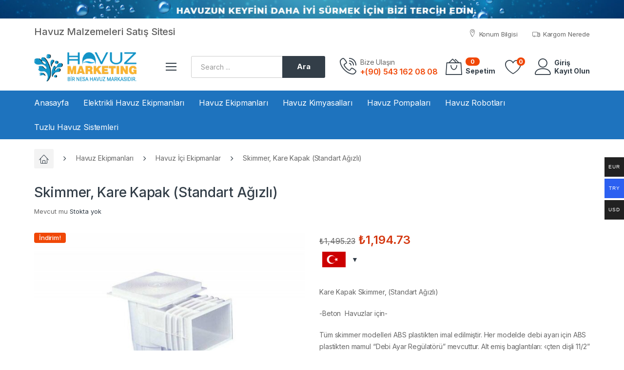

--- FILE ---
content_type: text/html; charset=UTF-8
request_url: https://havuzmarketing.com/urun/skimmer-kare-kapak/
body_size: 33492
content:
<!DOCTYPE html>
<html class="no-js" lang="tr" prefix="og: https://ogp.me/ns#">
<head><meta charset="UTF-8"/><script>if(navigator.userAgent.match(/MSIE|Internet Explorer/i)||navigator.userAgent.match(/Trident\/7\..*?rv:11/i)){var href=document.location.href;if(!href.match(/[?&]nowprocket/)){if(href.indexOf("?")==-1){if(href.indexOf("#")==-1){document.location.href=href+"?nowprocket=1"}else{document.location.href=href.replace("#","?nowprocket=1#")}}else{if(href.indexOf("#")==-1){document.location.href=href+"&nowprocket=1"}else{document.location.href=href.replace("#","&nowprocket=1#")}}}}</script><script>class RocketLazyLoadScripts{constructor(){this.triggerEvents=["keydown","mousedown","mousemove","touchmove","touchstart","touchend","wheel"],this.userEventHandler=this._triggerListener.bind(this),this.touchStartHandler=this._onTouchStart.bind(this),this.touchMoveHandler=this._onTouchMove.bind(this),this.touchEndHandler=this._onTouchEnd.bind(this),this.clickHandler=this._onClick.bind(this),this.interceptedClicks=[],window.addEventListener("pageshow",(e=>{this.persisted=e.persisted})),window.addEventListener("DOMContentLoaded",(()=>{this._preconnect3rdParties()})),this.delayedScripts={normal:[],async:[],defer:[]},this.allJQueries=[]}_addUserInteractionListener(e){document.hidden?e._triggerListener():(this.triggerEvents.forEach((t=>window.addEventListener(t,e.userEventHandler,{passive:!0}))),window.addEventListener("touchstart",e.touchStartHandler,{passive:!0}),window.addEventListener("mousedown",e.touchStartHandler),document.addEventListener("visibilitychange",e.userEventHandler))}_removeUserInteractionListener(){this.triggerEvents.forEach((e=>window.removeEventListener(e,this.userEventHandler,{passive:!0}))),document.removeEventListener("visibilitychange",this.userEventHandler)}_onTouchStart(e){"HTML"!==e.target.tagName&&(window.addEventListener("touchend",this.touchEndHandler),window.addEventListener("mouseup",this.touchEndHandler),window.addEventListener("touchmove",this.touchMoveHandler,{passive:!0}),window.addEventListener("mousemove",this.touchMoveHandler),e.target.addEventListener("click",this.clickHandler),this._renameDOMAttribute(e.target,"onclick","rocket-onclick"))}_onTouchMove(e){window.removeEventListener("touchend",this.touchEndHandler),window.removeEventListener("mouseup",this.touchEndHandler),window.removeEventListener("touchmove",this.touchMoveHandler,{passive:!0}),window.removeEventListener("mousemove",this.touchMoveHandler),e.target.removeEventListener("click",this.clickHandler),this._renameDOMAttribute(e.target,"rocket-onclick","onclick")}_onTouchEnd(e){window.removeEventListener("touchend",this.touchEndHandler),window.removeEventListener("mouseup",this.touchEndHandler),window.removeEventListener("touchmove",this.touchMoveHandler,{passive:!0}),window.removeEventListener("mousemove",this.touchMoveHandler)}_onClick(e){e.target.removeEventListener("click",this.clickHandler),this._renameDOMAttribute(e.target,"rocket-onclick","onclick"),this.interceptedClicks.push(e),e.preventDefault(),e.stopPropagation(),e.stopImmediatePropagation()}_replayClicks(){window.removeEventListener("touchstart",this.touchStartHandler,{passive:!0}),window.removeEventListener("mousedown",this.touchStartHandler),this.interceptedClicks.forEach((e=>{e.target.dispatchEvent(new MouseEvent("click",{view:e.view,bubbles:!0,cancelable:!0}))}))}_renameDOMAttribute(e,t,n){e.hasAttribute&&e.hasAttribute(t)&&(event.target.setAttribute(n,event.target.getAttribute(t)),event.target.removeAttribute(t))}_triggerListener(){this._removeUserInteractionListener(this),"loading"===document.readyState?document.addEventListener("DOMContentLoaded",this._loadEverythingNow.bind(this)):this._loadEverythingNow()}_preconnect3rdParties(){let e=[];document.querySelectorAll("script[type=rocketlazyloadscript]").forEach((t=>{if(t.hasAttribute("src")){const n=new URL(t.src).origin;n!==location.origin&&e.push({src:n,crossOrigin:t.crossOrigin||"module"===t.getAttribute("data-rocket-type")})}})),e=[...new Map(e.map((e=>[JSON.stringify(e),e]))).values()],this._batchInjectResourceHints(e,"preconnect")}async _loadEverythingNow(){this.lastBreath=Date.now(),this._delayEventListeners(),this._delayJQueryReady(this),this._handleDocumentWrite(),this._registerAllDelayedScripts(),this._preloadAllScripts(),await this._loadScriptsFromList(this.delayedScripts.normal),await this._loadScriptsFromList(this.delayedScripts.defer),await this._loadScriptsFromList(this.delayedScripts.async);try{await this._triggerDOMContentLoaded(),await this._triggerWindowLoad()}catch(e){}window.dispatchEvent(new Event("rocket-allScriptsLoaded")),this._replayClicks()}_registerAllDelayedScripts(){document.querySelectorAll("script[type=rocketlazyloadscript]").forEach((e=>{e.hasAttribute("src")?e.hasAttribute("async")&&!1!==e.async?this.delayedScripts.async.push(e):e.hasAttribute("defer")&&!1!==e.defer||"module"===e.getAttribute("data-rocket-type")?this.delayedScripts.defer.push(e):this.delayedScripts.normal.push(e):this.delayedScripts.normal.push(e)}))}async _transformScript(e){return await this._littleBreath(),new Promise((t=>{const n=document.createElement("script");[...e.attributes].forEach((e=>{let t=e.nodeName;"type"!==t&&("data-rocket-type"===t&&(t="type"),n.setAttribute(t,e.nodeValue))})),e.hasAttribute("src")?(n.addEventListener("load",t),n.addEventListener("error",t)):(n.text=e.text,t());try{e.parentNode.replaceChild(n,e)}catch(e){t()}}))}async _loadScriptsFromList(e){const t=e.shift();return t?(await this._transformScript(t),this._loadScriptsFromList(e)):Promise.resolve()}_preloadAllScripts(){this._batchInjectResourceHints([...this.delayedScripts.normal,...this.delayedScripts.defer,...this.delayedScripts.async],"preload")}_batchInjectResourceHints(e,t){var n=document.createDocumentFragment();e.forEach((e=>{if(e.src){const i=document.createElement("link");i.href=e.src,i.rel=t,"preconnect"!==t&&(i.as="script"),e.getAttribute&&"module"===e.getAttribute("data-rocket-type")&&(i.crossOrigin=!0),e.crossOrigin&&(i.crossOrigin=e.crossOrigin),n.appendChild(i)}})),document.head.appendChild(n)}_delayEventListeners(){let e={};function t(t,n){!function(t){function n(n){return e[t].eventsToRewrite.indexOf(n)>=0?"rocket-"+n:n}e[t]||(e[t]={originalFunctions:{add:t.addEventListener,remove:t.removeEventListener},eventsToRewrite:[]},t.addEventListener=function(){arguments[0]=n(arguments[0]),e[t].originalFunctions.add.apply(t,arguments)},t.removeEventListener=function(){arguments[0]=n(arguments[0]),e[t].originalFunctions.remove.apply(t,arguments)})}(t),e[t].eventsToRewrite.push(n)}function n(e,t){let n=e[t];Object.defineProperty(e,t,{get:()=>n||function(){},set(i){e["rocket"+t]=n=i}})}t(document,"DOMContentLoaded"),t(window,"DOMContentLoaded"),t(window,"load"),t(window,"pageshow"),t(document,"readystatechange"),n(document,"onreadystatechange"),n(window,"onload"),n(window,"onpageshow")}_delayJQueryReady(e){let t=window.jQuery;Object.defineProperty(window,"jQuery",{get:()=>t,set(n){if(n&&n.fn&&!e.allJQueries.includes(n)){n.fn.ready=n.fn.init.prototype.ready=function(t){e.domReadyFired?t.bind(document)(n):document.addEventListener("rocket-DOMContentLoaded",(()=>t.bind(document)(n)))};const t=n.fn.on;n.fn.on=n.fn.init.prototype.on=function(){if(this[0]===window){function e(e){return e.split(" ").map((e=>"load"===e||0===e.indexOf("load.")?"rocket-jquery-load":e)).join(" ")}"string"==typeof arguments[0]||arguments[0]instanceof String?arguments[0]=e(arguments[0]):"object"==typeof arguments[0]&&Object.keys(arguments[0]).forEach((t=>{delete Object.assign(arguments[0],{[e(t)]:arguments[0][t]})[t]}))}return t.apply(this,arguments),this},e.allJQueries.push(n)}t=n}})}async _triggerDOMContentLoaded(){this.domReadyFired=!0,await this._littleBreath(),document.dispatchEvent(new Event("rocket-DOMContentLoaded")),await this._littleBreath(),window.dispatchEvent(new Event("rocket-DOMContentLoaded")),await this._littleBreath(),document.dispatchEvent(new Event("rocket-readystatechange")),await this._littleBreath(),document.rocketonreadystatechange&&document.rocketonreadystatechange()}async _triggerWindowLoad(){await this._littleBreath(),window.dispatchEvent(new Event("rocket-load")),await this._littleBreath(),window.rocketonload&&window.rocketonload(),await this._littleBreath(),this.allJQueries.forEach((e=>e(window).trigger("rocket-jquery-load"))),await this._littleBreath();const e=new Event("rocket-pageshow");e.persisted=this.persisted,window.dispatchEvent(e),await this._littleBreath(),window.rocketonpageshow&&window.rocketonpageshow({persisted:this.persisted})}_handleDocumentWrite(){const e=new Map;document.write=document.writeln=function(t){const n=document.currentScript,i=document.createRange(),r=n.parentElement;let o=e.get(n);void 0===o&&(o=n.nextSibling,e.set(n,o));const s=document.createDocumentFragment();i.setStart(s,0),s.appendChild(i.createContextualFragment(t)),r.insertBefore(s,o)}}async _littleBreath(){Date.now()-this.lastBreath>45&&(await this._requestAnimFrame(),this.lastBreath=Date.now())}async _requestAnimFrame(){return document.hidden?new Promise((e=>setTimeout(e))):new Promise((e=>requestAnimationFrame(e)))}static run(){const e=new RocketLazyLoadScripts;e._addUserInteractionListener(e)}}RocketLazyLoadScripts.run();</script>
    
    <meta name="viewport" content="width=device-width, initial-scale=1.0, maximum-scale=1.0"/>
    <link rel="profile" href="https://gmpg.org/xfn/11"/>

    				<script type="rocketlazyloadscript">document.documentElement.className = document.documentElement.className + ' yes-js js_active js'</script>
				
<!-- Search Engine Optimization by Rank Math - https://rankmath.com/ -->
<title>Skimmer, Kare Kapak (Standart Ağızlı) - Havuz Market | Havuz Malzemeleri Satış Sitesi</title><link rel="preload" as="style" href="https://fonts.googleapis.com/css?family=Inter%3A300%2C400%2C500%2C600%2C700%7CInter%3A100%2C100italic%2C200%2C200italic%2C300%2C300italic%2C400%2C400italic%2C500%2C500italic%2C600%2C600italic%2C700%2C700italic%2C800%2C800italic%2C900%2C900italic%7CRoboto%3A100%2C100italic%2C200%2C200italic%2C300%2C300italic%2C400%2C400italic%2C500%2C500italic%2C600%2C600italic%2C700%2C700italic%2C800%2C800italic%2C900%2C900italic%7CRoboto%20Slab%3A100%2C100italic%2C200%2C200italic%2C300%2C300italic%2C400%2C400italic%2C500%2C500italic%2C600%2C600italic%2C700%2C700italic%2C800%2C800italic%2C900%2C900italic&#038;subset=latin-ext&#038;display=swap" /><link rel="stylesheet" href="https://fonts.googleapis.com/css?family=Inter%3A300%2C400%2C500%2C600%2C700%7CInter%3A100%2C100italic%2C200%2C200italic%2C300%2C300italic%2C400%2C400italic%2C500%2C500italic%2C600%2C600italic%2C700%2C700italic%2C800%2C800italic%2C900%2C900italic%7CRoboto%3A100%2C100italic%2C200%2C200italic%2C300%2C300italic%2C400%2C400italic%2C500%2C500italic%2C600%2C600italic%2C700%2C700italic%2C800%2C800italic%2C900%2C900italic%7CRoboto%20Slab%3A100%2C100italic%2C200%2C200italic%2C300%2C300italic%2C400%2C400italic%2C500%2C500italic%2C600%2C600italic%2C700%2C700italic%2C800%2C800italic%2C900%2C900italic&#038;subset=latin-ext&#038;display=swap" media="print" onload="this.media='all'" /><noscript><link rel="stylesheet" href="https://fonts.googleapis.com/css?family=Inter%3A300%2C400%2C500%2C600%2C700%7CInter%3A100%2C100italic%2C200%2C200italic%2C300%2C300italic%2C400%2C400italic%2C500%2C500italic%2C600%2C600italic%2C700%2C700italic%2C800%2C800italic%2C900%2C900italic%7CRoboto%3A100%2C100italic%2C200%2C200italic%2C300%2C300italic%2C400%2C400italic%2C500%2C500italic%2C600%2C600italic%2C700%2C700italic%2C800%2C800italic%2C900%2C900italic%7CRoboto%20Slab%3A100%2C100italic%2C200%2C200italic%2C300%2C300italic%2C400%2C400italic%2C500%2C500italic%2C600%2C600italic%2C700%2C700italic%2C800%2C800italic%2C900%2C900italic&#038;subset=latin-ext&#038;display=swap" /></noscript>
<meta name="description" content="Kare Kapak Skimmer, (Standart Ağızlı) -Beton  Havuzlar için- Tüm skimmer modelleri ABS plastikten imal edilmiştir. Her modelde debi ayarı için ABS plastikten mamul “Debi Ayar Regülatörü” mevcuttur. Alt emiş baglantıları: ‹çten dişli 11/2” ve dıştan yapıştırmalı, Ø 63 mm. Boşaltma baglantısı içten Ø 50 mm. Taşma suyu tahliyesi için Ø 40 mm baglantı"/>
<meta name="robots" content="follow, index, max-snippet:-1, max-video-preview:-1, max-image-preview:large"/>
<link rel="canonical" href="https://havuzmarketing.com/urun/skimmer-kare-kapak/" />
<meta property="og:locale" content="tr_TR" />
<meta property="og:type" content="product" />
<meta property="og:title" content="Skimmer, Kare Kapak (Standart Ağızlı) - Havuz Market | Havuz Malzemeleri Satış Sitesi" />
<meta property="og:description" content="Kare Kapak Skimmer, (Standart Ağızlı) -Beton  Havuzlar için- Tüm skimmer modelleri ABS plastikten imal edilmiştir. Her modelde debi ayarı için ABS plastikten mamul “Debi Ayar Regülatörü” mevcuttur. Alt emiş baglantıları: ‹çten dişli 11/2” ve dıştan yapıştırmalı, Ø 63 mm. Boşaltma baglantısı içten Ø 50 mm. Taşma suyu tahliyesi için Ø 40 mm baglantı" />
<meta property="og:url" content="https://havuzmarketing.com/urun/skimmer-kare-kapak/" />
<meta property="og:site_name" content="Havuz Market | Havuz Malzemeleri Satış Sitesi" />
<meta property="og:updated_time" content="2024-11-13T07:52:40+00:00" />
<meta property="og:image" content="https://havuzmarketing.com/wp-content/uploads/2022/06/standart-agizli-skimmerler-beton-havuzlar-icin-p0v987.jpg" />
<meta property="og:image:secure_url" content="https://havuzmarketing.com/wp-content/uploads/2022/06/standart-agizli-skimmerler-beton-havuzlar-icin-p0v987.jpg" />
<meta property="og:image:width" content="1024" />
<meta property="og:image:height" content="728" />
<meta property="og:image:alt" content="Skimmer, Kare Kapak (Standart Ağızlı)" />
<meta property="og:image:type" content="image/jpeg" />
<meta property="product:price:amount" content="1194.732" />
<meta property="product:price:currency" content="TRY" />
<meta name="twitter:card" content="summary_large_image" />
<meta name="twitter:title" content="Skimmer, Kare Kapak (Standart Ağızlı) - Havuz Market | Havuz Malzemeleri Satış Sitesi" />
<meta name="twitter:description" content="Kare Kapak Skimmer, (Standart Ağızlı) -Beton  Havuzlar için- Tüm skimmer modelleri ABS plastikten imal edilmiştir. Her modelde debi ayarı için ABS plastikten mamul “Debi Ayar Regülatörü” mevcuttur. Alt emiş baglantıları: ‹çten dişli 11/2” ve dıştan yapıştırmalı, Ø 63 mm. Boşaltma baglantısı içten Ø 50 mm. Taşma suyu tahliyesi için Ø 40 mm baglantı" />
<meta name="twitter:image" content="https://havuzmarketing.com/wp-content/uploads/2022/06/standart-agizli-skimmerler-beton-havuzlar-icin-p0v987.jpg" />
<meta name="twitter:label1" content="Fiyat" />
<meta name="twitter:data1" content="&#8378;1,194.73" />
<meta name="twitter:label2" content="Uygunluk" />
<meta name="twitter:data2" content="Stokta yok" />
<script type="application/ld+json" class="rank-math-schema">{"@context":"https://schema.org","@graph":[{"@type":"Organization","@id":"https://havuzmarketing.com/#organization","name":"Havuz Market | Havuz Malzemeleri Sat\u0131\u015f Sitesi","url":"https://havuzmarketing.com","logo":{"@type":"ImageObject","@id":"https://havuzmarketing.com/#logo","url":"https://havuzmarketing.com/wp-content/uploads/2022/05/havuz-marketing-1.png","contentUrl":"https://havuzmarketing.com/wp-content/uploads/2022/05/havuz-marketing-1.png","caption":"Havuz Market | Havuz Malzemeleri Sat\u0131\u015f Sitesi","inLanguage":"tr","width":"300","height":"85"}},{"@type":"WebSite","@id":"https://havuzmarketing.com/#website","url":"https://havuzmarketing.com","name":"Havuz Market | Havuz Malzemeleri Sat\u0131\u015f Sitesi","publisher":{"@id":"https://havuzmarketing.com/#organization"},"inLanguage":"tr"},{"@type":"ImageObject","@id":"https://havuzmarketing.com/wp-content/uploads/2022/06/standart-agizli-skimmerler-beton-havuzlar-icin-p0v987.jpg","url":"https://havuzmarketing.com/wp-content/uploads/2022/06/standart-agizli-skimmerler-beton-havuzlar-icin-p0v987.jpg","width":"1024","height":"728","inLanguage":"tr"},{"@type":"ItemPage","@id":"https://havuzmarketing.com/urun/skimmer-kare-kapak/#webpage","url":"https://havuzmarketing.com/urun/skimmer-kare-kapak/","name":"Skimmer, Kare Kapak (Standart A\u011f\u0131zl\u0131) - Havuz Market | Havuz Malzemeleri Sat\u0131\u015f Sitesi","datePublished":"2022-06-21T11:43:24+00:00","dateModified":"2024-11-13T07:52:40+00:00","isPartOf":{"@id":"https://havuzmarketing.com/#website"},"primaryImageOfPage":{"@id":"https://havuzmarketing.com/wp-content/uploads/2022/06/standart-agizli-skimmerler-beton-havuzlar-icin-p0v987.jpg"},"inLanguage":"tr"},{"@type":"Product","name":"Skimmer, Kare Kapak (Standart A\u011f\u0131zl\u0131) - Havuz Market | Havuz Malzemeleri Sat\u0131\u015f Sitesi","description":"Skimmer, Kare Kapak (Standart A\u011f\u0131zl\u0131) en iyi fiyatlarla havuzmarketing.com sitemizde bulabilirsiniz. Skimmer, Kare Kapak (Standart A\u011f\u0131zl\u0131) bu \u00fcr\u00fcne ihtiyac\u0131n\u0131z varsa ka\u00e7\u0131rmay\u0131n.","sku":"NSE-99223","category":"Havuz Ekipmanlar\u0131 &gt; Havuz \u0130\u00e7i Ekipmanlar","mainEntityOfPage":{"@id":"https://havuzmarketing.com/urun/skimmer-kare-kapak/#webpage"},"image":[{"@type":"ImageObject","url":"https://havuzmarketing.com/wp-content/uploads/2022/06/standart-agizli-skimmerler-beton-havuzlar-icin-p0v987.jpg","height":"728","width":"1024"}],"offers":{"@type":"Offer","price":"1194.73","priceCurrency":"TRY","priceValidUntil":"2025-12-31","availability":"https://schema.org/OutOfStock","itemCondition":"NewCondition","url":"https://havuzmarketing.com/urun/skimmer-kare-kapak/","seller":{"@type":"Organization","@id":"https://havuzmarketing.com/","name":"Havuz Market | Havuz Malzemeleri Sat\u0131\u015f Sitesi","url":"https://havuzmarketing.com","logo":"https://havuzmarketing.com/wp-content/uploads/2022/05/havuz-marketing-1.png"},"priceSpecification":{"price":"1194.732","priceCurrency":"TRY","valueAddedTaxIncluded":"false"}},"@id":"https://havuzmarketing.com/urun/skimmer-kare-kapak/#richSnippet"}]}</script>
<!-- /Rank Math WordPress SEO eklentisi -->

<link href='https://fonts.gstatic.com' crossorigin rel='preconnect' />
<link rel="alternate" type="application/rss+xml" title="Havuz Market | Havuz Malzemeleri Satış Sitesi &raquo; beslemesi" href="https://havuzmarketing.com/feed/" />
<link rel="alternate" type="application/rss+xml" title="Havuz Market | Havuz Malzemeleri Satış Sitesi &raquo; yorum beslemesi" href="https://havuzmarketing.com/comments/feed/" />
<link rel="alternate" type="application/rss+xml" title="Havuz Market | Havuz Malzemeleri Satış Sitesi &raquo; Skimmer, Kare Kapak (Standart Ağızlı) yorum beslemesi" href="https://havuzmarketing.com/urun/skimmer-kare-kapak/feed/" />
<style>
img.wp-smiley,
img.emoji {
	display: inline !important;
	border: none !important;
	box-shadow: none !important;
	height: 1em !important;
	width: 1em !important;
	margin: 0 0.07em !important;
	vertical-align: -0.1em !important;
	background: none !important;
	padding: 0 !important;
}
</style>
	<link rel='stylesheet' id='woocommerce-multi-currency-css' href='https://havuzmarketing.com/wp-content/plugins/woocommerce-multi-currency/css/woocommerce-multi-currency.min.css?ver=2.1.32' media='all' />
<style id='woocommerce-multi-currency-inline-css'>
.woocommerce-multi-currency .wmc-list-currencies .wmc-currency.wmc-active,.woocommerce-multi-currency .wmc-list-currencies .wmc-currency:hover {background: #2c60f1 !important;}
		.woocommerce-multi-currency .wmc-list-currencies .wmc-currency,.woocommerce-multi-currency .wmc-title, .woocommerce-multi-currency.wmc-price-switcher a {background: #212121 !important;}
		.woocommerce-multi-currency .wmc-title, .woocommerce-multi-currency .wmc-list-currencies .wmc-currency span,.woocommerce-multi-currency .wmc-list-currencies .wmc-currency a,.woocommerce-multi-currency.wmc-price-switcher a {color: #ffffff !important;}.woocommerce-multi-currency.wmc-shortcode .wmc-currency{background-color:#ffffff;color:#212121}.woocommerce-multi-currency.wmc-shortcode .wmc-currency.wmc-active,.woocommerce-multi-currency.wmc-shortcode .wmc-current-currency{background-color:#ffffff;color:#212121}.woocommerce-multi-currency.wmc-shortcode.vertical-currency-symbols-circle:not(.wmc-currency-trigger-click) .wmc-currency-wrapper:hover .wmc-sub-currency,.woocommerce-multi-currency.wmc-shortcode.vertical-currency-symbols-circle.wmc-currency-trigger-click .wmc-sub-currency{animation: height_slide 200ms;}@keyframes height_slide {0% {height: 0;} 100% {height: 200%;} }
</style>
<link rel='stylesheet' id='wp-block-library-css' href='https://havuzmarketing.com/wp-includes/css/dist/block-library/style.min.css?ver=6.3.5' media='all' />
<style id='wp-block-library-theme-inline-css'>
.wp-block-audio figcaption{color:#555;font-size:13px;text-align:center}.is-dark-theme .wp-block-audio figcaption{color:hsla(0,0%,100%,.65)}.wp-block-audio{margin:0 0 1em}.wp-block-code{border:1px solid #ccc;border-radius:4px;font-family:Menlo,Consolas,monaco,monospace;padding:.8em 1em}.wp-block-embed figcaption{color:#555;font-size:13px;text-align:center}.is-dark-theme .wp-block-embed figcaption{color:hsla(0,0%,100%,.65)}.wp-block-embed{margin:0 0 1em}.blocks-gallery-caption{color:#555;font-size:13px;text-align:center}.is-dark-theme .blocks-gallery-caption{color:hsla(0,0%,100%,.65)}.wp-block-image figcaption{color:#555;font-size:13px;text-align:center}.is-dark-theme .wp-block-image figcaption{color:hsla(0,0%,100%,.65)}.wp-block-image{margin:0 0 1em}.wp-block-pullquote{border-bottom:4px solid;border-top:4px solid;color:currentColor;margin-bottom:1.75em}.wp-block-pullquote cite,.wp-block-pullquote footer,.wp-block-pullquote__citation{color:currentColor;font-size:.8125em;font-style:normal;text-transform:uppercase}.wp-block-quote{border-left:.25em solid;margin:0 0 1.75em;padding-left:1em}.wp-block-quote cite,.wp-block-quote footer{color:currentColor;font-size:.8125em;font-style:normal;position:relative}.wp-block-quote.has-text-align-right{border-left:none;border-right:.25em solid;padding-left:0;padding-right:1em}.wp-block-quote.has-text-align-center{border:none;padding-left:0}.wp-block-quote.is-large,.wp-block-quote.is-style-large,.wp-block-quote.is-style-plain{border:none}.wp-block-search .wp-block-search__label{font-weight:700}.wp-block-search__button{border:1px solid #ccc;padding:.375em .625em}:where(.wp-block-group.has-background){padding:1.25em 2.375em}.wp-block-separator.has-css-opacity{opacity:.4}.wp-block-separator{border:none;border-bottom:2px solid;margin-left:auto;margin-right:auto}.wp-block-separator.has-alpha-channel-opacity{opacity:1}.wp-block-separator:not(.is-style-wide):not(.is-style-dots){width:100px}.wp-block-separator.has-background:not(.is-style-dots){border-bottom:none;height:1px}.wp-block-separator.has-background:not(.is-style-wide):not(.is-style-dots){height:2px}.wp-block-table{margin:0 0 1em}.wp-block-table td,.wp-block-table th{word-break:normal}.wp-block-table figcaption{color:#555;font-size:13px;text-align:center}.is-dark-theme .wp-block-table figcaption{color:hsla(0,0%,100%,.65)}.wp-block-video figcaption{color:#555;font-size:13px;text-align:center}.is-dark-theme .wp-block-video figcaption{color:hsla(0,0%,100%,.65)}.wp-block-video{margin:0 0 1em}.wp-block-template-part.has-background{margin-bottom:0;margin-top:0;padding:1.25em 2.375em}
</style>
<style id='rank-math-toc-block-style-inline-css'>
.wp-block-rank-math-toc-block nav ol{counter-reset:item}.wp-block-rank-math-toc-block nav ol li{display:block}.wp-block-rank-math-toc-block nav ol li:before{content:counters(item, ".") ". ";counter-increment:item}

</style>
<link data-minify="1" rel='stylesheet' id='jquery-selectBox-css' href='https://havuzmarketing.com/wp-content/cache/min/1/wp-content/plugins/yith-woocommerce-wishlist/assets/css/jquery.selectBox.css?ver=1692273134' media='all' />
<link data-minify="1" rel='stylesheet' id='yith-wcwl-font-awesome-css' href='https://havuzmarketing.com/wp-content/cache/min/1/wp-content/plugins/yith-woocommerce-wishlist/assets/css/font-awesome.css?ver=1692273134' media='all' />
<link data-minify="1" rel='stylesheet' id='woocommerce_prettyPhoto_css-css' href='https://havuzmarketing.com/wp-content/cache/min/1/wp-content/plugins/woocommerce/assets/css/prettyPhoto.css?ver=1692273134' media='all' />
<link data-minify="1" rel='stylesheet' id='yith-wcwl-main-css' href='https://havuzmarketing.com/wp-content/cache/min/1/wp-content/plugins/yith-woocommerce-wishlist/assets/css/style.css?ver=1692273134' media='all' />
<style id='yith-wcwl-main-inline-css'>
.yith-wcwl-share li a{color: #FFFFFF;}.yith-wcwl-share li a:hover{color: #FFFFFF;}.yith-wcwl-share a.facebook{background: #39599E; background-color: #39599E;}.yith-wcwl-share a.facebook:hover{background: #595A5A; background-color: #595A5A;}.yith-wcwl-share a.twitter{background: #45AFE2; background-color: #45AFE2;}.yith-wcwl-share a.twitter:hover{background: #595A5A; background-color: #595A5A;}.yith-wcwl-share a.pinterest{background: #AB2E31; background-color: #AB2E31;}.yith-wcwl-share a.pinterest:hover{background: #595A5A; background-color: #595A5A;}.yith-wcwl-share a.email{background: #FBB102; background-color: #FBB102;}.yith-wcwl-share a.email:hover{background: #595A5A; background-color: #595A5A;}.yith-wcwl-share a.whatsapp{background: #00A901; background-color: #00A901;}.yith-wcwl-share a.whatsapp:hover{background: #595A5A; background-color: #595A5A;}
</style>
<style id='classic-theme-styles-inline-css'>
/*! This file is auto-generated */
.wp-block-button__link{color:#fff;background-color:#32373c;border-radius:9999px;box-shadow:none;text-decoration:none;padding:calc(.667em + 2px) calc(1.333em + 2px);font-size:1.125em}.wp-block-file__button{background:#32373c;color:#fff;text-decoration:none}
</style>
<style id='global-styles-inline-css'>
body{--wp--preset--color--black: #000000;--wp--preset--color--cyan-bluish-gray: #abb8c3;--wp--preset--color--white: #ffffff;--wp--preset--color--pale-pink: #f78da7;--wp--preset--color--vivid-red: #cf2e2e;--wp--preset--color--luminous-vivid-orange: #ff6900;--wp--preset--color--luminous-vivid-amber: #fcb900;--wp--preset--color--light-green-cyan: #7bdcb5;--wp--preset--color--vivid-green-cyan: #00d084;--wp--preset--color--pale-cyan-blue: #8ed1fc;--wp--preset--color--vivid-cyan-blue: #0693e3;--wp--preset--color--vivid-purple: #9b51e0;--wp--preset--gradient--vivid-cyan-blue-to-vivid-purple: linear-gradient(135deg,rgba(6,147,227,1) 0%,rgb(155,81,224) 100%);--wp--preset--gradient--light-green-cyan-to-vivid-green-cyan: linear-gradient(135deg,rgb(122,220,180) 0%,rgb(0,208,130) 100%);--wp--preset--gradient--luminous-vivid-amber-to-luminous-vivid-orange: linear-gradient(135deg,rgba(252,185,0,1) 0%,rgba(255,105,0,1) 100%);--wp--preset--gradient--luminous-vivid-orange-to-vivid-red: linear-gradient(135deg,rgba(255,105,0,1) 0%,rgb(207,46,46) 100%);--wp--preset--gradient--very-light-gray-to-cyan-bluish-gray: linear-gradient(135deg,rgb(238,238,238) 0%,rgb(169,184,195) 100%);--wp--preset--gradient--cool-to-warm-spectrum: linear-gradient(135deg,rgb(74,234,220) 0%,rgb(151,120,209) 20%,rgb(207,42,186) 40%,rgb(238,44,130) 60%,rgb(251,105,98) 80%,rgb(254,248,76) 100%);--wp--preset--gradient--blush-light-purple: linear-gradient(135deg,rgb(255,206,236) 0%,rgb(152,150,240) 100%);--wp--preset--gradient--blush-bordeaux: linear-gradient(135deg,rgb(254,205,165) 0%,rgb(254,45,45) 50%,rgb(107,0,62) 100%);--wp--preset--gradient--luminous-dusk: linear-gradient(135deg,rgb(255,203,112) 0%,rgb(199,81,192) 50%,rgb(65,88,208) 100%);--wp--preset--gradient--pale-ocean: linear-gradient(135deg,rgb(255,245,203) 0%,rgb(182,227,212) 50%,rgb(51,167,181) 100%);--wp--preset--gradient--electric-grass: linear-gradient(135deg,rgb(202,248,128) 0%,rgb(113,206,126) 100%);--wp--preset--gradient--midnight: linear-gradient(135deg,rgb(2,3,129) 0%,rgb(40,116,252) 100%);--wp--preset--font-size--small: 13px;--wp--preset--font-size--medium: 20px;--wp--preset--font-size--large: 36px;--wp--preset--font-size--x-large: 42px;--wp--preset--spacing--20: 0.44rem;--wp--preset--spacing--30: 0.67rem;--wp--preset--spacing--40: 1rem;--wp--preset--spacing--50: 1.5rem;--wp--preset--spacing--60: 2.25rem;--wp--preset--spacing--70: 3.38rem;--wp--preset--spacing--80: 5.06rem;--wp--preset--shadow--natural: 6px 6px 9px rgba(0, 0, 0, 0.2);--wp--preset--shadow--deep: 12px 12px 50px rgba(0, 0, 0, 0.4);--wp--preset--shadow--sharp: 6px 6px 0px rgba(0, 0, 0, 0.2);--wp--preset--shadow--outlined: 6px 6px 0px -3px rgba(255, 255, 255, 1), 6px 6px rgba(0, 0, 0, 1);--wp--preset--shadow--crisp: 6px 6px 0px rgba(0, 0, 0, 1);}:where(.is-layout-flex){gap: 0.5em;}:where(.is-layout-grid){gap: 0.5em;}body .is-layout-flow > .alignleft{float: left;margin-inline-start: 0;margin-inline-end: 2em;}body .is-layout-flow > .alignright{float: right;margin-inline-start: 2em;margin-inline-end: 0;}body .is-layout-flow > .aligncenter{margin-left: auto !important;margin-right: auto !important;}body .is-layout-constrained > .alignleft{float: left;margin-inline-start: 0;margin-inline-end: 2em;}body .is-layout-constrained > .alignright{float: right;margin-inline-start: 2em;margin-inline-end: 0;}body .is-layout-constrained > .aligncenter{margin-left: auto !important;margin-right: auto !important;}body .is-layout-constrained > :where(:not(.alignleft):not(.alignright):not(.alignfull)){max-width: var(--wp--style--global--content-size);margin-left: auto !important;margin-right: auto !important;}body .is-layout-constrained > .alignwide{max-width: var(--wp--style--global--wide-size);}body .is-layout-flex{display: flex;}body .is-layout-flex{flex-wrap: wrap;align-items: center;}body .is-layout-flex > *{margin: 0;}body .is-layout-grid{display: grid;}body .is-layout-grid > *{margin: 0;}:where(.wp-block-columns.is-layout-flex){gap: 2em;}:where(.wp-block-columns.is-layout-grid){gap: 2em;}:where(.wp-block-post-template.is-layout-flex){gap: 1.25em;}:where(.wp-block-post-template.is-layout-grid){gap: 1.25em;}.has-black-color{color: var(--wp--preset--color--black) !important;}.has-cyan-bluish-gray-color{color: var(--wp--preset--color--cyan-bluish-gray) !important;}.has-white-color{color: var(--wp--preset--color--white) !important;}.has-pale-pink-color{color: var(--wp--preset--color--pale-pink) !important;}.has-vivid-red-color{color: var(--wp--preset--color--vivid-red) !important;}.has-luminous-vivid-orange-color{color: var(--wp--preset--color--luminous-vivid-orange) !important;}.has-luminous-vivid-amber-color{color: var(--wp--preset--color--luminous-vivid-amber) !important;}.has-light-green-cyan-color{color: var(--wp--preset--color--light-green-cyan) !important;}.has-vivid-green-cyan-color{color: var(--wp--preset--color--vivid-green-cyan) !important;}.has-pale-cyan-blue-color{color: var(--wp--preset--color--pale-cyan-blue) !important;}.has-vivid-cyan-blue-color{color: var(--wp--preset--color--vivid-cyan-blue) !important;}.has-vivid-purple-color{color: var(--wp--preset--color--vivid-purple) !important;}.has-black-background-color{background-color: var(--wp--preset--color--black) !important;}.has-cyan-bluish-gray-background-color{background-color: var(--wp--preset--color--cyan-bluish-gray) !important;}.has-white-background-color{background-color: var(--wp--preset--color--white) !important;}.has-pale-pink-background-color{background-color: var(--wp--preset--color--pale-pink) !important;}.has-vivid-red-background-color{background-color: var(--wp--preset--color--vivid-red) !important;}.has-luminous-vivid-orange-background-color{background-color: var(--wp--preset--color--luminous-vivid-orange) !important;}.has-luminous-vivid-amber-background-color{background-color: var(--wp--preset--color--luminous-vivid-amber) !important;}.has-light-green-cyan-background-color{background-color: var(--wp--preset--color--light-green-cyan) !important;}.has-vivid-green-cyan-background-color{background-color: var(--wp--preset--color--vivid-green-cyan) !important;}.has-pale-cyan-blue-background-color{background-color: var(--wp--preset--color--pale-cyan-blue) !important;}.has-vivid-cyan-blue-background-color{background-color: var(--wp--preset--color--vivid-cyan-blue) !important;}.has-vivid-purple-background-color{background-color: var(--wp--preset--color--vivid-purple) !important;}.has-black-border-color{border-color: var(--wp--preset--color--black) !important;}.has-cyan-bluish-gray-border-color{border-color: var(--wp--preset--color--cyan-bluish-gray) !important;}.has-white-border-color{border-color: var(--wp--preset--color--white) !important;}.has-pale-pink-border-color{border-color: var(--wp--preset--color--pale-pink) !important;}.has-vivid-red-border-color{border-color: var(--wp--preset--color--vivid-red) !important;}.has-luminous-vivid-orange-border-color{border-color: var(--wp--preset--color--luminous-vivid-orange) !important;}.has-luminous-vivid-amber-border-color{border-color: var(--wp--preset--color--luminous-vivid-amber) !important;}.has-light-green-cyan-border-color{border-color: var(--wp--preset--color--light-green-cyan) !important;}.has-vivid-green-cyan-border-color{border-color: var(--wp--preset--color--vivid-green-cyan) !important;}.has-pale-cyan-blue-border-color{border-color: var(--wp--preset--color--pale-cyan-blue) !important;}.has-vivid-cyan-blue-border-color{border-color: var(--wp--preset--color--vivid-cyan-blue) !important;}.has-vivid-purple-border-color{border-color: var(--wp--preset--color--vivid-purple) !important;}.has-vivid-cyan-blue-to-vivid-purple-gradient-background{background: var(--wp--preset--gradient--vivid-cyan-blue-to-vivid-purple) !important;}.has-light-green-cyan-to-vivid-green-cyan-gradient-background{background: var(--wp--preset--gradient--light-green-cyan-to-vivid-green-cyan) !important;}.has-luminous-vivid-amber-to-luminous-vivid-orange-gradient-background{background: var(--wp--preset--gradient--luminous-vivid-amber-to-luminous-vivid-orange) !important;}.has-luminous-vivid-orange-to-vivid-red-gradient-background{background: var(--wp--preset--gradient--luminous-vivid-orange-to-vivid-red) !important;}.has-very-light-gray-to-cyan-bluish-gray-gradient-background{background: var(--wp--preset--gradient--very-light-gray-to-cyan-bluish-gray) !important;}.has-cool-to-warm-spectrum-gradient-background{background: var(--wp--preset--gradient--cool-to-warm-spectrum) !important;}.has-blush-light-purple-gradient-background{background: var(--wp--preset--gradient--blush-light-purple) !important;}.has-blush-bordeaux-gradient-background{background: var(--wp--preset--gradient--blush-bordeaux) !important;}.has-luminous-dusk-gradient-background{background: var(--wp--preset--gradient--luminous-dusk) !important;}.has-pale-ocean-gradient-background{background: var(--wp--preset--gradient--pale-ocean) !important;}.has-electric-grass-gradient-background{background: var(--wp--preset--gradient--electric-grass) !important;}.has-midnight-gradient-background{background: var(--wp--preset--gradient--midnight) !important;}.has-small-font-size{font-size: var(--wp--preset--font-size--small) !important;}.has-medium-font-size{font-size: var(--wp--preset--font-size--medium) !important;}.has-large-font-size{font-size: var(--wp--preset--font-size--large) !important;}.has-x-large-font-size{font-size: var(--wp--preset--font-size--x-large) !important;}
.wp-block-navigation a:where(:not(.wp-element-button)){color: inherit;}
:where(.wp-block-post-template.is-layout-flex){gap: 1.25em;}:where(.wp-block-post-template.is-layout-grid){gap: 1.25em;}
:where(.wp-block-columns.is-layout-flex){gap: 2em;}:where(.wp-block-columns.is-layout-grid){gap: 2em;}
.wp-block-pullquote{font-size: 1.5em;line-height: 1.6;}
</style>
<link data-minify="1" rel='stylesheet' id='contact-form-7-css' href='https://havuzmarketing.com/wp-content/cache/min/1/wp-content/plugins/contact-form-7/includes/css/styles.css?ver=1692273134' media='all' />
<link rel='stylesheet' id='moka-pay-card_css-css' href='https://havuzmarketing.com/wp-content/plugins/moka-woocommerce-master/assets/moka.min.css?ver=3.7.3' media='all' />
<link rel='stylesheet' id='animate-css-css' href='https://havuzmarketing.com/wp-content/plugins/ovic-addon-toolkit/assets/css/animate.min.css?ver=3.7.0' media='all' />
<link rel='stylesheet' id='growl-css' href='https://havuzmarketing.com/wp-content/plugins/ovic-addon-toolkit/assets/3rd-party/growl/growl.min.css?ver=1.3.5' media='all' />
<link rel='stylesheet' id='ovic-core-css' href='https://havuzmarketing.com/wp-content/plugins/ovic-addon-toolkit/assets/css/ovic-core.min.css?ver=2.6.0' media='all' />
<link rel='stylesheet' id='photoswipe-css' href='https://havuzmarketing.com/wp-content/plugins/woocommerce/assets/css/photoswipe/photoswipe.min.css?ver=8.7.0' media='all' />
<link rel='stylesheet' id='photoswipe-default-skin-css' href='https://havuzmarketing.com/wp-content/plugins/woocommerce/assets/css/photoswipe/default-skin/default-skin.min.css?ver=8.7.0' media='all' />
<style id='woocommerce-inline-inline-css'>
.woocommerce form .form-row .required { visibility: visible; }
</style>
<link data-minify="1" rel='stylesheet' id='jquery-colorbox-css' href='https://havuzmarketing.com/wp-content/cache/min/1/wp-content/plugins/yith-woocommerce-compare/assets/css/colorbox.css?ver=1692273134' media='all' />
<link data-minify="1" rel='stylesheet' id='yith-quick-view-css' href='https://havuzmarketing.com/wp-content/cache/min/1/wp-content/plugins/yith-woocommerce-quick-view/assets/css/yith-quick-view.css?ver=1692273134' media='all' />
<style id='yith-quick-view-inline-css'>

				#yith-quick-view-modal .yith-wcqv-main{background:#ffffff;}
				#yith-quick-view-close{color:#cdcdcd;}
				#yith-quick-view-close:hover{color:#ff0000;}
</style>
<link rel='stylesheet' id='rtwpvs-css' href='https://havuzmarketing.com/wp-content/plugins/woo-product-variation-swatches/assets/css/rtwpvs.min.css?ver=1731588966' media='all' />
<style id='rtwpvs-inline-css'>
        
            .rtwpvs-term:not(.rtwpvs-radio-term) {
                width: 25px;
                height: 25px;
            }

            .rtwpvs-squared .rtwpvs-button-term {
                min-width: 25px;
            }

            .rtwpvs-button-term span {
                font-size: 14px;
            }

            
            
                        .rtwpvs.rtwpvs-attribute-behavior-blur .rtwpvs-term:not(.rtwpvs-radio-term).disabled::before,
            .rtwpvs.rtwpvs-attribute-behavior-blur .rtwpvs-term:not(.rtwpvs-radio-term).disabled::after,
            .rtwpvs.rtwpvs-attribute-behavior-blur .rtwpvs-term:not(.rtwpvs-radio-term).disabled:hover::before,
            .rtwpvs.rtwpvs-attribute-behavior-blur .rtwpvs-term:not(.rtwpvs-radio-term).disabled:hover::after {
                background: #ff0000 !important;
            }

                                    .rtwpvs.rtwpvs-attribute-behavior-blur .rtwpvs-term:not(.rtwpvs-radio-term).disabled img,
            .rtwpvs.rtwpvs-attribute-behavior-blur .rtwpvs-term:not(.rtwpvs-radio-term).disabled span,
            .rtwpvs.rtwpvs-attribute-behavior-blur .rtwpvs-term:not(.rtwpvs-radio-term).disabled:hover img,
            .rtwpvs.rtwpvs-attribute-behavior-blur .rtwpvs-term:not(.rtwpvs-radio-term).disabled:hover span {
                opacity: 0.3;
            }

                    
		
</style>
<link rel='stylesheet' id='rtwpvs-tooltip-css' href='https://havuzmarketing.com/wp-content/plugins/woo-product-variation-swatches/assets/css/rtwpvs-tooltip.min.css?ver=1731588966' media='all' />
<link data-minify="1" rel='stylesheet' id='font-awesome-css' href='https://havuzmarketing.com/wp-content/cache/min/1/wp-content/plugins/elementor/assets/lib/font-awesome/css/font-awesome.min.css?ver=1692273134' media='all' />
<style id='font-awesome-inline-css'>
[data-font="FontAwesome"]:before {font-family: 'FontAwesome' !important;content: attr(data-icon) !important;speak: none !important;font-weight: normal !important;font-variant: normal !important;text-transform: none !important;line-height: 1 !important;font-style: normal !important;-webkit-font-smoothing: antialiased !important;-moz-osx-font-smoothing: grayscale !important;}
</style>
<link rel='stylesheet' id='scrollbar-css' href='https://havuzmarketing.com/wp-content/themes/sadesmarket/assets/vendor/scrollbar/scrollbar.min.css?ver=0.2.10' media='all' />
<link rel='stylesheet' id='chosen-css' href='https://havuzmarketing.com/wp-content/themes/sadesmarket/assets/vendor/chosen/chosen.min.css?ver=1.8.7' media='all' />
<link rel='stylesheet' id='slick-css' href='https://havuzmarketing.com/wp-content/plugins/ovic-addon-toolkit/assets/3rd-party/slick/slick.min.css?ver=1.0.1' media='all' />
<link rel='stylesheet' id='sadesmarket_default-css' href='https://havuzmarketing.com/wp-content/themes/sadesmarket/assets/css/default.min.css?ver=1.0.0' media='all' />

<link data-minify="1" rel='stylesheet' id='linearicons-icon-css' href='https://havuzmarketing.com/wp-content/cache/min/1/wp-content/themes/sadesmarket/assets/vendor/linearicons-icon/style.css?ver=1692273134' media='all' />
<link data-minify="1" rel='stylesheet' id='sadesmarket-css' href='https://havuzmarketing.com/wp-content/cache/min/1/wp-content/themes/sadesmarket/assets/css/style.min.css?ver=1692273135' media='all' />
<link rel='stylesheet' id='sadesmarket-main-css' href='https://havuzmarketing.com/wp-content/themes/sadesmarket/style.css?ver=1.0.0' media='all' />
<style id='sadesmarket-main-inline-css'>
body{--main-color:#1e73be;}@media (max-width:1199px) and (min-width:992px){body{}} @media (min-width: 1740px){ body{ --main-container:1680px; } body.wcfm-store-page .site #main{ width:1710px !important; } } .vertical-menu > .menu-item:nth-child(n+11){ display: none; } 
</style>
<link rel='stylesheet' id='megamenu-frontend-css' href='https://havuzmarketing.com/wp-content/plugins/ovic-addon-toolkit/includes/extends/megamenu/assets/css/megamenu.min.css?ver=6.3.5' media='all' />
<script type="text/template" id="tmpl-ovic-notice-popup">
    <# if ( data.img_url != '' ) { #>
    <figure>
        <img src="{{data.img_url}}" alt="{{data.title}}" class="growl-thumb"/>
    </figure>
    <# } #>
    <p class="growl-content">
        <# if ( data.title != '' ) { #>
        <span>{{data.title}}</span>
        <# } #>
        {{{data.content}}}
    </p>
</script>
<script type="text/template" id="tmpl-variation-template">
	<div class="woocommerce-variation-description">{{{ data.variation.variation_description }}}</div>
	<div class="woocommerce-variation-price">{{{ data.variation.price_html }}}</div>
	<div class="woocommerce-variation-availability">{{{ data.variation.availability_html }}}</div>
</script>
<script type="text/template" id="tmpl-unavailable-variation-template">
	<p>Maalesef, bu ürün mevcut değil. Lütfen farklı bir kombinasyon seçin.</p>
</script>
<script type="rocketlazyloadscript" src='https://havuzmarketing.com/wp-includes/js/jquery/jquery.min.js?ver=3.7.0' id='jquery-core-js'></script>
<script type="rocketlazyloadscript" src='https://havuzmarketing.com/wp-includes/js/jquery/jquery-migrate.min.js?ver=3.4.1' id='jquery-migrate-js'></script>
<script id='woocommerce-multi-currency-js-extra'>
var wooMultiCurrencyParams = {"enableCacheCompatible":"1","ajaxUrl":"https:\/\/havuzmarketing.com\/wp-admin\/admin-ajax.php","switchByJS":"1"};
</script>
<script type="rocketlazyloadscript" src='https://havuzmarketing.com/wp-content/plugins/woocommerce-multi-currency/js/woocommerce-multi-currency.min.js?ver=2.1.32' id='woocommerce-multi-currency-js' defer></script>
<script type="rocketlazyloadscript" src='https://havuzmarketing.com/wp-includes/js/underscore.min.js?ver=1.13.4' id='underscore-js' defer></script>
<script id='wp-util-js-extra'>
var _wpUtilSettings = {"ajax":{"url":"\/wp-admin\/admin-ajax.php"}};
</script>
<script type="rocketlazyloadscript" src='https://havuzmarketing.com/wp-includes/js/wp-util.min.js?ver=6.3.5' id='wp-util-js' defer></script>
<script type="rocketlazyloadscript" src='https://havuzmarketing.com/wp-content/plugins/woocommerce/assets/js/jquery-blockui/jquery.blockUI.min.js?ver=2.7.0-wc.8.7.0' id='jquery-blockui-js' defer data-wp-strategy='defer'></script>
<script id='wc-add-to-cart-js-extra'>
var wc_add_to_cart_params = {"ajax_url":"\/wp-admin\/admin-ajax.php","wc_ajax_url":"\/?wc-ajax=%%endpoint%%","i18n_view_cart":"Sepeti g\u00f6r\u00fcnt\u00fcle","cart_url":"https:\/\/havuzmarketing.com\/sepetim\/","is_cart":"","cart_redirect_after_add":"no"};
</script>
<script type="rocketlazyloadscript" src='https://havuzmarketing.com/wp-content/plugins/woocommerce/assets/js/frontend/add-to-cart.min.js?ver=8.7.0' id='wc-add-to-cart-js' defer data-wp-strategy='defer'></script>
<script type="rocketlazyloadscript" src='https://havuzmarketing.com/wp-content/plugins/woocommerce/assets/js/zoom/jquery.zoom.min.js?ver=1.7.21-wc.8.7.0' id='zoom-js' defer data-wp-strategy='defer'></script>
<script type="rocketlazyloadscript" src='https://havuzmarketing.com/wp-content/plugins/woocommerce/assets/js/flexslider/jquery.flexslider.min.js?ver=2.7.2-wc.8.7.0' id='flexslider-js' defer data-wp-strategy='defer'></script>
<script type="rocketlazyloadscript" src='https://havuzmarketing.com/wp-content/plugins/woocommerce/assets/js/photoswipe/photoswipe.min.js?ver=4.1.1-wc.8.7.0' id='photoswipe-js' defer data-wp-strategy='defer'></script>
<script type="rocketlazyloadscript" src='https://havuzmarketing.com/wp-content/plugins/woocommerce/assets/js/photoswipe/photoswipe-ui-default.min.js?ver=4.1.1-wc.8.7.0' id='photoswipe-ui-default-js' defer data-wp-strategy='defer'></script>
<script id='wc-single-product-js-extra'>
var wc_single_product_params = {"i18n_required_rating_text":"L\u00fctfen bir oy belirleyin","review_rating_required":"yes","flexslider":{"rtl":false,"animation":"slide","smoothHeight":true,"directionNav":false,"controlNav":"thumbnails","slideshow":false,"animationSpeed":500,"animationLoop":false,"allowOneSlide":false},"zoom_enabled":"1","zoom_options":[],"photoswipe_enabled":"1","photoswipe_options":{"shareEl":false,"closeOnScroll":false,"history":false,"hideAnimationDuration":0,"showAnimationDuration":0},"flexslider_enabled":"1"};
</script>
<script type="rocketlazyloadscript" src='https://havuzmarketing.com/wp-content/plugins/woocommerce/assets/js/frontend/single-product.min.js?ver=8.7.0' id='wc-single-product-js' defer data-wp-strategy='defer'></script>
<script type="rocketlazyloadscript" src='https://havuzmarketing.com/wp-content/plugins/woocommerce/assets/js/js-cookie/js.cookie.min.js?ver=2.1.4-wc.8.7.0' id='js-cookie-js' defer data-wp-strategy='defer'></script>
<script id='woocommerce-js-extra'>
var woocommerce_params = {"ajax_url":"\/wp-admin\/admin-ajax.php","wc_ajax_url":"\/?wc-ajax=%%endpoint%%"};
</script>
<script type="rocketlazyloadscript" src='https://havuzmarketing.com/wp-content/plugins/woocommerce/assets/js/frontend/woocommerce.min.js?ver=8.7.0' id='woocommerce-js' defer data-wp-strategy='defer'></script>
<script id='wc-add-to-cart-variation-js-extra'>
var wc_add_to_cart_variation_params = {"wc_ajax_url":"\/?wc-ajax=%%endpoint%%","i18n_no_matching_variations_text":"Maalesef, se\u00e7iminizle e\u015fle\u015fen \u00fcr\u00fcn bulunmuyor. L\u00fctfen farkl\u0131 bir kombinasyon se\u00e7in.","i18n_make_a_selection_text":"L\u00fctfen sepetinize bu \u00fcr\u00fcn\u00fc eklemeden \u00f6nce baz\u0131 \u00fcr\u00fcn se\u00e7eneklerini belirleyin.","i18n_unavailable_text":"Maalesef, bu \u00fcr\u00fcn mevcut de\u011fil. L\u00fctfen farkl\u0131 bir kombinasyon se\u00e7in.","ajax_url":"\/wp-admin\/admin-ajax.php","i18n_view_cart":"View cart","i18n_add_to_cart":"Add to cart","i18n_select_options":"Select options","cart_url":"https:\/\/havuzmarketing.com\/sepetim\/","is_cart":"","cart_redirect_after_add":"no","enable_ajax_add_to_cart":"yes"};
</script>
<script type="rocketlazyloadscript" src='https://havuzmarketing.com/wp-content/plugins/woocommerce/assets/js/frontend/add-to-cart-variation.min.js?ver=8.7.0' id='wc-add-to-cart-variation-js' defer data-wp-strategy='defer'></script>
<script id='woocommerce-multi-currency-switcher-js-extra'>
var _woocommerce_multi_currency_params = {"use_session":"0","do_not_reload_page":"","ajax_url":"https:\/\/havuzmarketing.com\/wp-admin\/admin-ajax.php","posts_submit":"0","switch_by_js":"1"};
</script>
<script type="rocketlazyloadscript" src='https://havuzmarketing.com/wp-content/plugins/woocommerce-multi-currency/js/woocommerce-multi-currency-switcher.min.js?ver=2.1.32' id='woocommerce-multi-currency-switcher-js' defer></script>
<link rel="https://api.w.org/" href="https://havuzmarketing.com/wp-json/" /><link rel="alternate" type="application/json" href="https://havuzmarketing.com/wp-json/wp/v2/product/5427" /><link rel="EditURI" type="application/rsd+xml" title="RSD" href="https://havuzmarketing.com/xmlrpc.php?rsd" />
<meta name="generator" content="WordPress 6.3.5" />
<link rel='shortlink' href='https://havuzmarketing.com/?p=5427' />
<link rel="alternate" type="application/json+oembed" href="https://havuzmarketing.com/wp-json/oembed/1.0/embed?url=https%3A%2F%2Fhavuzmarketing.com%2Furun%2Fskimmer-kare-kapak%2F" />
<link rel="alternate" type="text/xml+oembed" href="https://havuzmarketing.com/wp-json/oembed/1.0/embed?url=https%3A%2F%2Fhavuzmarketing.com%2Furun%2Fskimmer-kare-kapak%2F&#038;format=xml" />
<style>.woocommerce-product-gallery{ opacity: 1 !important; }</style>	<noscript><style>.woocommerce-product-gallery{ opacity: 1 !important; }</style></noscript>
	<meta name="generator" content="Elementor 3.24.4; features: additional_custom_breakpoints; settings: css_print_method-external, google_font-enabled, font_display-auto">
			<style>
				.e-con.e-parent:nth-of-type(n+4):not(.e-lazyloaded):not(.e-no-lazyload),
				.e-con.e-parent:nth-of-type(n+4):not(.e-lazyloaded):not(.e-no-lazyload) * {
					background-image: none !important;
				}
				@media screen and (max-height: 1024px) {
					.e-con.e-parent:nth-of-type(n+3):not(.e-lazyloaded):not(.e-no-lazyload),
					.e-con.e-parent:nth-of-type(n+3):not(.e-lazyloaded):not(.e-no-lazyload) * {
						background-image: none !important;
					}
				}
				@media screen and (max-height: 640px) {
					.e-con.e-parent:nth-of-type(n+2):not(.e-lazyloaded):not(.e-no-lazyload),
					.e-con.e-parent:nth-of-type(n+2):not(.e-lazyloaded):not(.e-no-lazyload) * {
						background-image: none !important;
					}
				}
			</style>
			<meta name="generator" content="Powered by Slider Revolution 6.5.21 - responsive, Mobile-Friendly Slider Plugin for WordPress with comfortable drag and drop interface." />
<!-- Google Tag Manager -->
<script type="rocketlazyloadscript">(function(w,d,s,l,i){w[l]=w[l]||[];w[l].push({'gtm.start':
new Date().getTime(),event:'gtm.js'});var f=d.getElementsByTagName(s)[0],
j=d.createElement(s),dl=l!='dataLayer'?'&l='+l:'';j.async=true;j.src=
'https://www.googletagmanager.com/gtm.js?id='+i+dl;f.parentNode.insertBefore(j,f);
})(window,document,'script','dataLayer','GTM-59C9HQR');</script>
<!-- End Google Tag Manager --><link rel="icon" href="https://havuzmarketing.com/wp-content/uploads/2022/05/havuzmarketing-58x58.png" sizes="32x32" />
<link rel="icon" href="https://havuzmarketing.com/wp-content/uploads/2022/05/havuzmarketing.png" sizes="192x192" />
<link rel="apple-touch-icon" href="https://havuzmarketing.com/wp-content/uploads/2022/05/havuzmarketing.png" />
<meta name="msapplication-TileImage" content="https://havuzmarketing.com/wp-content/uploads/2022/05/havuzmarketing.png" />
<script type="rocketlazyloadscript">function setREVStartSize(e){
			//window.requestAnimationFrame(function() {
				window.RSIW = window.RSIW===undefined ? window.innerWidth : window.RSIW;
				window.RSIH = window.RSIH===undefined ? window.innerHeight : window.RSIH;
				try {
					var pw = document.getElementById(e.c).parentNode.offsetWidth,
						newh;
					pw = pw===0 || isNaN(pw) ? window.RSIW : pw;
					e.tabw = e.tabw===undefined ? 0 : parseInt(e.tabw);
					e.thumbw = e.thumbw===undefined ? 0 : parseInt(e.thumbw);
					e.tabh = e.tabh===undefined ? 0 : parseInt(e.tabh);
					e.thumbh = e.thumbh===undefined ? 0 : parseInt(e.thumbh);
					e.tabhide = e.tabhide===undefined ? 0 : parseInt(e.tabhide);
					e.thumbhide = e.thumbhide===undefined ? 0 : parseInt(e.thumbhide);
					e.mh = e.mh===undefined || e.mh=="" || e.mh==="auto" ? 0 : parseInt(e.mh,0);
					if(e.layout==="fullscreen" || e.l==="fullscreen")
						newh = Math.max(e.mh,window.RSIH);
					else{
						e.gw = Array.isArray(e.gw) ? e.gw : [e.gw];
						for (var i in e.rl) if (e.gw[i]===undefined || e.gw[i]===0) e.gw[i] = e.gw[i-1];
						e.gh = e.el===undefined || e.el==="" || (Array.isArray(e.el) && e.el.length==0)? e.gh : e.el;
						e.gh = Array.isArray(e.gh) ? e.gh : [e.gh];
						for (var i in e.rl) if (e.gh[i]===undefined || e.gh[i]===0) e.gh[i] = e.gh[i-1];
											
						var nl = new Array(e.rl.length),
							ix = 0,
							sl;
						e.tabw = e.tabhide>=pw ? 0 : e.tabw;
						e.thumbw = e.thumbhide>=pw ? 0 : e.thumbw;
						e.tabh = e.tabhide>=pw ? 0 : e.tabh;
						e.thumbh = e.thumbhide>=pw ? 0 : e.thumbh;
						for (var i in e.rl) nl[i] = e.rl[i]<window.RSIW ? 0 : e.rl[i];
						sl = nl[0];
						for (var i in nl) if (sl>nl[i] && nl[i]>0) { sl = nl[i]; ix=i;}
						var m = pw>(e.gw[ix]+e.tabw+e.thumbw) ? 1 : (pw-(e.tabw+e.thumbw)) / (e.gw[ix]);
						newh =  (e.gh[ix] * m) + (e.tabh + e.thumbh);
					}
					var el = document.getElementById(e.c);
					if (el!==null && el) el.style.height = newh+"px";
					el = document.getElementById(e.c+"_wrapper");
					if (el!==null && el) {
						el.style.height = newh+"px";
						el.style.display = "block";
					}
				} catch(e){
					console.log("Failure at Presize of Slider:" + e)
				}
			//});
		  };</script>
<style type="text/css">.ovic-menu-clone-wrap .head-menu-mobile{background-position:center center;background-repeat:no-repeat;background-attachment:scroll;background-size:cover;}</style>		<style id="wp-custom-css">
			.main-menu {color: white}		</style>
		</head>

<body class="product-template-default single single-product postid-5427 wp-embed-responsive theme-sadesmarket woocommerce-multi-currency-TRY woocommerce woocommerce-page woocommerce-no-js rtwpvs rtwpvs-is-mobile rtwpvs-rounded rtwpvs-attribute-behavior-blur rtwpvs-archive-align-left rtwpvs-tooltip  sadesmarket-1.0.0 header-style-02 has-header-sticky has-page-title elementor-default elementor-kit-6">
<!-- Google Tag Manager (noscript) -->
<noscript><iframe src="https://www.googletagmanager.com/ns.html?id=GTM-59C9HQR"
height="0" width="0" style="display:none;visibility:hidden"></iframe></noscript>
<!-- End Google Tag Manager (noscript) -->

<a href="#" class="overlay-body" aria-hidden="true"></a>

    <div class="header-vertical">
        <div class="popup-vertical">
                            <div class="block-title">
                    <span class="text">Menü</span>
                    <a href="#" class="vertical-close">
                        <span class="icon linearicons-cross2"></span>
                    </a>
                </div>
                        <div class="block-content sub-menu">
                <div class="ovic-menu-wapper vertical support-mobile-menu"><ul id="menu-vertical-menu" class="sadesmarket-nav vertical-menu ovic-menu ovic-clone-mobile-menu"><li id="menu-item-4488" class="menu-item menu-item-type-post_type menu-item-object-page current_page_parent menu-item-4488"><a href="https://havuzmarketing.com/magaza/" data-megamenu="0">Mağaza</a></li>
<li id="menu-item-4485" class="menu-item menu-item-type-post_type menu-item-object-page menu-item-4485"><a href="https://havuzmarketing.com/hakkimizda/" data-megamenu="0">Hakkımızda</a></li>
<li id="menu-item-4487" class="menu-item menu-item-type-post_type menu-item-object-page menu-item-4487"><a href="https://havuzmarketing.com/iletisim/" data-megamenu="0">İletişim</a></li>
<li id="menu-item-4486" class="menu-item menu-item-type-post_type menu-item-object-page menu-item-4486"><a href="https://havuzmarketing.com/sepetim/" data-megamenu="0">Sepetim</a></li>
<li id="menu-item-4580" class="menu-item menu-item-type-post_type menu-item-object-page menu-item-4580"><a href="https://havuzmarketing.com/dileklistesi/" data-megamenu="0">Dilek Listesi</a></li>
<li id="menu-item-4581" class="menu-item menu-item-type-post_type menu-item-object-page menu-item-4581"><a href="https://havuzmarketing.com/hesabim/" data-megamenu="0">Hesabım</a></li>
<li id="menu-item-4582" class="menu-item menu-item-type-post_type menu-item-object-page menu-item-4582"><a href="https://havuzmarketing.com/odeme/" data-megamenu="0">Ödeme Sayfası</a></li>
</ul></div>            </div>
        </div>
    </div>

<!-- #page -->
<div id="page" class="site">

        <div class="header-banner">
            		<div data-elementor-type="wp-page" data-elementor-id="352" class="elementor elementor-352">
						<section class="elementor-section elementor-top-section elementor-element elementor-element-a3d2ba7 elementor-section-full_width elementor-section-stretched elementor-section-height-default elementor-section-height-default none" data-id="a3d2ba7" data-element_type="section" data-settings="{&quot;stretch_section&quot;:&quot;section-stretched&quot;}">
						<div class="elementor-container elementor-column-gap-no">
					<div class="elementor-column elementor-col-100 elementor-top-column elementor-element elementor-element-dd824c2 none" data-id="dd824c2" data-element_type="column">
			<div class="elementor-widget-wrap elementor-element-populated">
						<div class="elementor-element elementor-element-e9793b0 none elementor-widget elementor-widget-image" data-id="e9793b0" data-element_type="widget" data-widget_type="image.default">
				<div class="elementor-widget-container">
													<img fetchpriority="high" width="1920" height="58" src="https://havuzmarketing.com/wp-content/uploads/2022/05/banner-2.jpg" class="attachment-full size-full wp-image-4666 wp-post-image" alt="banner" srcset="https://havuzmarketing.com/wp-content/uploads/2022/05/banner-2.jpg 1920w, https://havuzmarketing.com/wp-content/uploads/2022/05/banner-2-300x9.jpg 300w, https://havuzmarketing.com/wp-content/uploads/2022/05/banner-2-1024x31.jpg 1024w, https://havuzmarketing.com/wp-content/uploads/2022/05/banner-2-768x23.jpg 768w, https://havuzmarketing.com/wp-content/uploads/2022/05/banner-2-1536x46.jpg 1536w, https://havuzmarketing.com/wp-content/uploads/2022/05/banner-2-600x18.jpg 600w, https://havuzmarketing.com/wp-content/uploads/2022/05/banner-2-58x2.jpg 58w, https://havuzmarketing.com/wp-content/uploads/2022/05/banner-2-64x2.jpg 64w" sizes="(max-width: 1920px) 100vw, 1920px" />													</div>
				</div>
					</div>
		</div>
					</div>
		</section>
				</div>
		    </div>
<header id="header" class="header style-02">
            <div class="header-top">
            <div class="container">
                <div class="header-inner">
                    <div class="header-start">
                            <div class="header-message">
        <h1 style="font-size:20px;">Havuz Malzemeleri Satış Sitesi</h1>
    </div>
                    </div>
                    <div class="header-end">
                        <div class="ovic-menu-wapper horizontal"><ul id="menu-header-top-menu" class="ovic-menu header-submenu header_submenu ovic-menu"><li id="menu-item-341" class="menu-item menu-item-type-custom menu-item-object-custom menu-item-341 menu-item-icon-font"><a href="https://goo.gl/maps/zjHxEiMJGHSRC41R9" data-megamenu="0"><span class="text"><span class="icon icon-font linearicons-map-marker"></span>Konum Bilgisi</span></a></li>
<li id="menu-item-342" class="menu-item menu-item-type-custom menu-item-object-custom menu-item-342 menu-item-icon-font"><a class="disable-link" data-megamenu="0"><span class="text"><span class="icon icon-font linearicons-truck"></span>Kargom Nerede</span></a></li>
</ul></div>                    </div>
                </div>
            </div>
        </div>
        <div class="header-mid">
        <div class="container">
            <div class="header-inner">
                <div class="logo"><a href="https://havuzmarketing.com/"><figure class="logo-image"><img alt="Havuz Market | Havuz Malzemeleri Satış Sitesi" src="https://havuzmarketing.com/wp-content/uploads/2022/05/havuz-marketing-1.png" class="_rw" /></figure></a></div>                <div class="header-center">
                                <div class="button-vertical">
                <a href="#" class="vertical-open">
                    <span class="icon ovic-icon-menu"><span class="inner"><span></span><span></span><span></span></span></span>
                </a>
            </div>
                            <div class="block-search"><div class="dgwt-wcas-search-wrapp dgwt-wcas-has-submit js-dgwt-wcas-mobile-overlay-enabled">
    <form class="search-form dgwt-wcas-search-form" role="search" method="get"
          action="https://havuzmarketing.com/">

        
                    <div class="category">
                <select  name='product_cat' id='1858874304' class='category-search-option' tabindex="1">
	<option value='0'>Tümü</option>
	<option class="level-0" value="elektrikli-havuz-ekipmalari">Elektrikli Havuz Ekipmanları</option>
	<option class="level-1" value="kovanli_havuz_lambalari">&nbsp;&nbsp;&nbsp;Kovanlı Havuz Lambaları</option>
	<option class="level-1" value="led-havuz-ampulleri">&nbsp;&nbsp;&nbsp;Led Havuz Ampulleri</option>
	<option class="level-1" value="siva_ustu_lambalar">&nbsp;&nbsp;&nbsp;Sıva Üstü Lambalar</option>
	<option class="level-1" value="trasformatorler">&nbsp;&nbsp;&nbsp;Transformatörler</option>
	<option class="level-0" value="havuz-ekipmanlari">Havuz Ekipmanları</option>
	<option class="level-1" value="boru">&nbsp;&nbsp;&nbsp;Boru</option>
	<option class="level-1" value="cevresel-ekipmanlar">&nbsp;&nbsp;&nbsp;Çevresel Ekipmalar</option>
	<option class="level-2" value="havuz-merdivenleri">&nbsp;&nbsp;&nbsp;&nbsp;&nbsp;&nbsp;Havuz Merdivenleri</option>
	<option class="level-2" value="tasma-izgaralari">&nbsp;&nbsp;&nbsp;&nbsp;&nbsp;&nbsp;Taşma Izgaraları</option>
	<option class="level-1" value="dezenfeksiyon-sistemleri">&nbsp;&nbsp;&nbsp;Dezenfeksiyon Sistemleri</option>
	<option class="level-1" value="fittings-malzemeleri">&nbsp;&nbsp;&nbsp;Fittings Malzemeleri</option>
	<option class="level-2" value="vana">&nbsp;&nbsp;&nbsp;&nbsp;&nbsp;&nbsp;Vana</option>
	<option class="level-1" value="havuz-filtreleri">&nbsp;&nbsp;&nbsp;Havuz Filtreleri</option>
	<option class="level-1" value="havuz-ici-ekipmanlar">&nbsp;&nbsp;&nbsp;Havuz İçi Ekipmanlar</option>
	<option class="level-1" value="havuz-suyu-test-malzemeleri">&nbsp;&nbsp;&nbsp;Havuz Suyu Test Malzemeleri</option>
	<option class="level-1" value="havuz-temizlik-ekipmanlari">&nbsp;&nbsp;&nbsp;Havuz Temizlik Ekipmanları</option>
	<option class="level-0" value="havuz-kimyasallari">Havuz Kimyasalları</option>
	<option class="level-1" value="ayak-dezenfektani">&nbsp;&nbsp;&nbsp;Ayak Dezenfektani</option>
	<option class="level-1" value="cokturucu">&nbsp;&nbsp;&nbsp;Cokturucu</option>
	<option class="level-1" value="filitre-temizleyici">&nbsp;&nbsp;&nbsp;Filitre Temizleyici</option>
	<option class="level-1" value="iyon-tutucu-sertlik">&nbsp;&nbsp;&nbsp;Iyon Tutucu Sertlik</option>
	<option class="level-1" value="kislik-bakim">&nbsp;&nbsp;&nbsp;Kislik Bakim</option>
	<option class="level-1" value="klor-indirgeme">&nbsp;&nbsp;&nbsp;Klor Indirgeme</option>
	<option class="level-1" value="parlatici">&nbsp;&nbsp;&nbsp;Parlatici</option>
	<option class="level-1" value="seramik-temizleyici">&nbsp;&nbsp;&nbsp;Seramik Temizleyici</option>
	<option class="level-1" value="sivi-klor-havuz-kimyasallari">&nbsp;&nbsp;&nbsp;Sıvı Klor</option>
	<option class="level-1" value="sivi-ph-dusurucu">&nbsp;&nbsp;&nbsp;Sıvı pH Dusurucu</option>
	<option class="level-1" value="tablet-klor">&nbsp;&nbsp;&nbsp;Tablet Klor</option>
	<option class="level-1" value="toz-klor">&nbsp;&nbsp;&nbsp;Toz Klor</option>
	<option class="level-1" value="toz-ph-dusurucu">&nbsp;&nbsp;&nbsp;Toz pH Dusurucu</option>
	<option class="level-1" value="yosun-onleyici">&nbsp;&nbsp;&nbsp;Yosun Onleyici</option>
	<option class="level-0" value="havuz-pompalari">Havuz Pompaları</option>
	<option class="level-1" value="kendinden-emisli-havuz-pompalari">&nbsp;&nbsp;&nbsp;Kendinden Emişli Havuz Pompaları</option>
	<option class="level-0" value="havuz-robotlari">Havuz Robotları</option>
	<option class="level-1" value="dolphin">&nbsp;&nbsp;&nbsp;Dolphin</option>
	<option class="level-1" value="zodiac">&nbsp;&nbsp;&nbsp;Zodiac</option>
	<option class="level-0" value="tuzlu-havuz-sistemleri">Tuzlu Havuz Sistemleri</option>
	<option class="level-1" value="antech">&nbsp;&nbsp;&nbsp;Antech</option>
</select>
            </div>
                <div class="dgwt-wcas-sf-wrapp">
            <label class="screen-reader-text">
                Products search            </label>
                                            <input type="hidden" name="post_type" value="product"/>
                        <div class="search-input">
                <input id="dgwt-wcas-search-input-562"
                       type="search"
                       class="input-text dgwt-wcas-search-input"
                       name="s"
                       value=""
                       placeholder="Search ..."
                       autocomplete="off"
                       data-custom-params=""
                />
                <span class="input-focus"></span>
                <div class="dgwt-wcas-preloader"></div>
            </div>
        </div>
        <button type="submit" class="btn-submit dgwt-wcas-search-submit">
            <span class="text">Ara</span>
        </button>

            </form>
</div>
</div>                </div>
                <div class="header-control">
                    <div class="inner-control">
                            <div class="header-phone">
        <a href="tel:+(90)5431620808">
            <span class="icon linearicons-phone-wave"></span>
            <span class="info-text"> 
                <span class="title">Bize Ulaşın</span>
                <span class="text">+(90) 543 162 08 08</span>
            </span>  
        </a>
    </div>
        <div class="block-minicart sadesmarket-dropdown main-bora-2">
                    <a class="woo-cart-link icon-link" href="https://havuzmarketing.com/sepetim/" data-sadesmarket="sadesmarket-dropdown">
            <span class="icon linearicons-bag2">
                <span class="count">0</span>
            </span>
            <span class="text">
                <span class="sub">Sepetim</span>
            </span>
        </a>
        <div class="widget woocommerce widget_shopping_cart"><h2 class="widget-title">Your Cart</h2><div class="widget_shopping_cart_content"></div></div>        </div>
                                            <div class="block-wishlist block-woo">
                        <a class="woo-wishlist-link icon-link" href="https://havuzmarketing.com/dileklistesi/">
                            <span class="icon linearicons-heart">
                                <span class="count">0</span>
                            </span>
                            <span class="text">
                                <span class="sub">Favorite</span>
                                Benim Listem                            </span>
                        </a>
                    </div>
                <div class="block-userlink sadesmarket-dropdown">
            <a class="woo-user-link"
           href="https://havuzmarketing.com/hesabim/">
            <span class="icon linearicons-user"></span>
            <span class="text">
                <span class="sub">Giriş</span>
                Kayıt Olun            </span>
        </a>
    </div>        <div class="mobile-block block-menu-bar">
            <a href="javascript:void(0)" class="menu-bar menu-toggle">
                <span class="icon ovic-icon-menu"><span class="inner"><span></span><span></span><span></span></span></span>
                <span class="text">Menu</span>
            </a>
        </div>
                            </div>
                </div>
            </div>
        </div>
    </div>
    <div class="header-bot megamenu-wrap header-sticky">
        <div class="container">
            <div class="header-inner">
                <div class="box-header-nav">
                    <div class="ovic-menu-wapper horizontal"><ul id="menu-primary-menu" class="sadesmarket-nav main-menu horizontal-menu ovic-menu"><li id="menu-item-53" class="menu-item menu-item-type-post_type menu-item-object-page menu-item-home menu-item-53"><a href="https://havuzmarketing.com/" data-megamenu="0">Anasayfa</a></li>
<li id="menu-item-4432" class="menu-item menu-item-type-taxonomy menu-item-object-product_cat menu-item-4432"><a href="https://havuzmarketing.com/kategori/elektrikli-havuz-ekipmalari/" data-megamenu="0">Elektrikli Havuz Ekipmanları</a></li>
<li id="menu-item-4433" class="menu-item menu-item-type-taxonomy menu-item-object-product_cat current-product-ancestor menu-item-4433"><a href="https://havuzmarketing.com/kategori/havuz-ekipmanlari/" data-megamenu="0">Havuz Ekipmanları</a></li>
<li id="menu-item-4434" class="menu-item menu-item-type-taxonomy menu-item-object-product_cat menu-item-4434"><a href="https://havuzmarketing.com/kategori/havuz-kimyasallari/" data-megamenu="0">Havuz Kimyasalları</a></li>
<li id="menu-item-4435" class="menu-item menu-item-type-taxonomy menu-item-object-product_cat menu-item-4435"><a href="https://havuzmarketing.com/kategori/havuz-pompalari/" data-megamenu="0">Havuz Pompaları</a></li>
<li id="menu-item-4436" class="menu-item menu-item-type-taxonomy menu-item-object-product_cat menu-item-4436"><a href="https://havuzmarketing.com/kategori/havuz-robotlari/" data-megamenu="0">Havuz Robotları</a></li>
<li id="menu-item-4437" class="menu-item menu-item-type-taxonomy menu-item-object-product_cat menu-item-4437"><a href="https://havuzmarketing.com/kategori/tuzlu-havuz-sistemleri/" data-megamenu="0">Tuzlu Havuz Sistemleri</a></li>
</ul></div>                </div>
            </div>
        </div>
    </div>
</header>

	
<!-- .site-content-contain -->
<div id="content" class="container site-content sidebar-full product-page product-page-standard">

    <nav class="woocommerce-breadcrumb"><a href="https://havuzmarketing.com">Ana Sayfa</a><span class="delimiter"></span><a href="https://havuzmarketing.com/kategori/havuz-ekipmanlari/">Havuz Ekipmanları</a><span class="delimiter"></span><a href="https://havuzmarketing.com/kategori/havuz-ekipmanlari/havuz-ici-ekipmanlar/">Havuz İçi Ekipmanlar</a><span class="delimiter"></span>Skimmer, Kare Kapak (Standart Ağızlı)</nav>
    
    <div id="primary" class="content-area">
        <main id="main" class="site-main">
            
					
			<div class="woocommerce-notices-wrapper"></div><div id="product-5427" class="product type-product post-5427 status-publish first outofstock product_cat-havuz-ici-ekipmanlar has-post-thumbnail sale taxable shipping-taxable purchasable product-type-simple">
    <h1 class="product_title entry-title">Skimmer, Kare Kapak (Standart Ağızlı)</h1>            <span class="stock ovic-stock available-product out-of-stock">
                <span class="title">Mevcut mu</span>
                <span class="text">Stokta yok</span>
            </span>
            <div class="single-product-wrapper"
         data-slick="{&quot;infinite&quot;:false,&quot;slidesMargin&quot;:10,&quot;slidesToShow&quot;:5,&quot;vertical&quot;:false,&quot;responsive&quot;:[{&quot;breakpoint&quot;:480,&quot;settings&quot;:{&quot;vertical&quot;:false}}]}">
        
	<span class="onsale">İndirim!</span>
	<div class="woocommerce-product-gallery woocommerce-product-gallery--with-images woocommerce-product-gallery--columns-4 images" data-columns="4" style="opacity: 0; transition: opacity .25s ease-in-out;">
	<div class="woocommerce-product-gallery__wrapper">
		<div data-thumb="https://havuzmarketing.com/wp-content/uploads/2022/06/standart-agizli-skimmerler-beton-havuzlar-icin-p0v987-58x41.jpg" data-thumb-alt="" class="woocommerce-product-gallery__image"><a href="https://havuzmarketing.com/wp-content/uploads/2022/06/standart-agizli-skimmerler-beton-havuzlar-icin-p0v987.jpg"><img width="600" height="427" src="https://havuzmarketing.com/wp-content/uploads/2022/06/standart-agizli-skimmerler-beton-havuzlar-icin-p0v987-600x427.jpg" class="wp-post-image" alt="" decoding="async" title="standart-agizli-skimmerler-beton-havuzlar-icin-p0v987" data-caption="" data-src="https://havuzmarketing.com/wp-content/uploads/2022/06/standart-agizli-skimmerler-beton-havuzlar-icin-p0v987.jpg" data-large_image="https://havuzmarketing.com/wp-content/uploads/2022/06/standart-agizli-skimmerler-beton-havuzlar-icin-p0v987.jpg" data-large_image_width="1024" data-large_image_height="728" srcset="https://havuzmarketing.com/wp-content/uploads/2022/06/standart-agizli-skimmerler-beton-havuzlar-icin-p0v987-600x427.jpg 600w, https://havuzmarketing.com/wp-content/uploads/2022/06/standart-agizli-skimmerler-beton-havuzlar-icin-p0v987-300x213.jpg 300w, https://havuzmarketing.com/wp-content/uploads/2022/06/standart-agizli-skimmerler-beton-havuzlar-icin-p0v987-768x546.jpg 768w, https://havuzmarketing.com/wp-content/uploads/2022/06/standart-agizli-skimmerler-beton-havuzlar-icin-p0v987-58x41.jpg 58w, https://havuzmarketing.com/wp-content/uploads/2022/06/standart-agizli-skimmerler-beton-havuzlar-icin-p0v987-64x46.jpg 64w, https://havuzmarketing.com/wp-content/uploads/2022/06/standart-agizli-skimmerler-beton-havuzlar-icin-p0v987.jpg 1024w" sizes="(max-width: 600px) 100vw, 600px" /></a></div>	</div>
</div>

        <div class="summary entry-summary">
            <p class="price"><span class='wmc-cache-pid' data-wmc_product_id='5427'><del aria-hidden="true"><span class="woocommerce-Price-amount amount"><bdi><span class="woocommerce-Price-currencySymbol">&#8378;</span>1,495.23<bdi></span></del> <ins><span class="woocommerce-Price-amount amount"><bdi><span class="woocommerce-Price-currencySymbol">&#8378;</span>1,194.73<bdi></span></ins></span></p>
            <div class="woocommerce-multi-currency wmc-price-switcher"
                 id="woocommerce-multi-currency-1"
                 title="Please select your currency">
                <div class="wmc-currency-wrapper">
                        <span class="wmc-current-currency">
                          <i style="transform: scale(0.8);"
                             class="vi-flag-64 flag-tr "></i>
                        </span>
                    <div class="wmc-sub-currency">
						                            <div class="wmc-currency"
                                 data-currency="EUR">
                                <a rel="nofollow" title="European Union"
                                   href="#"
                                   class="wmc-currency-redirect" data-currency="EUR">
                                    <i style="transform: scale(0.8);"
                                       class="vi-flag-64 flag-eu "></i>
									<span class="wmc-price-switcher-price">&euro;33.00</span>                                </a>
                            </div>
							                            <div class="wmc-currency wmc-hidden"
                                 data-currency="TRY">
                                <a rel="nofollow" title="Türkiye"
                                   href="#"
                                   class="wmc-currency-redirect" data-currency="TRY">
                                    <i style="transform: scale(0.8);"
                                       class="vi-flag-64 flag-tr "></i>
									<span class="wmc-price-switcher-price">&#8378;1,194.73</span>                                </a>
                            </div>
							                            <div class="wmc-currency"
                                 data-currency="USD">
                                <a rel="nofollow" title="Amerika Birleşik Devletleri (ABD)"
                                   href="#"
                                   class="wmc-currency-redirect" data-currency="USD">
                                    <i style="transform: scale(0.8);"
                                       class="vi-flag-64 flag-us "></i>
									<span class="wmc-price-switcher-price">&#36;34.78</span>                                </a>
                            </div>
							                    </div>
                </div>
            </div>
			<div class="woocommerce-product-details__short-description">
	<p>Kare Kapak Skimmer, (Standart Ağızlı)</p>
<p>-Beton  Havuzlar için-</p>
<p>Tüm skimmer modelleri ABS plastikten imal edilmiştir. Her modelde debi ayarı için ABS plastikten mamul “Debi Ayar Regülatörü” mevcuttur. Alt emiş baglantıları: ‹çten dişli 11/2” ve dıştan yapıştırmalı, Ø 63 mm. Boşaltma baglantısı içten Ø 50 mm. Taşma suyu tahliyesi için Ø 40 mm baglantı</p>
</div>
<p class="stock out-of-stock"><span class="title">Availability: </span>Stokta yok</p>

<div
	class="yith-wcwl-add-to-wishlist add-to-wishlist-5427  wishlist-fragment on-first-load"
	data-fragment-ref="5427"
	data-fragment-options="{&quot;base_url&quot;:&quot;&quot;,&quot;in_default_wishlist&quot;:false,&quot;is_single&quot;:true,&quot;show_exists&quot;:false,&quot;product_id&quot;:5427,&quot;parent_product_id&quot;:5427,&quot;product_type&quot;:&quot;simple&quot;,&quot;show_view&quot;:true,&quot;browse_wishlist_text&quot;:&quot;Dilek Listesini G\u00f6r\u00fcnt\u00fcle&quot;,&quot;already_in_wishslist_text&quot;:&quot;Dilek listenizde bulunuyor.&quot;,&quot;product_added_text&quot;:&quot;\u00dcr\u00fcn Eklendi&quot;,&quot;heading_icon&quot;:&quot;fa-heart-o&quot;,&quot;available_multi_wishlist&quot;:false,&quot;disable_wishlist&quot;:false,&quot;show_count&quot;:false,&quot;ajax_loading&quot;:false,&quot;loop_position&quot;:&quot;after_add_to_cart&quot;,&quot;item&quot;:&quot;add_to_wishlist&quot;}"
>
			
			<!-- ADD TO WISHLIST -->
			
<div class="yith-wcwl-add-button">
		<a
		href="?add_to_wishlist=5427&#038;_wpnonce=21e9742e7b"
		class="add_to_wishlist single_add_to_wishlist"
		data-product-id="5427"
		data-product-type="simple"
		data-original-product-id="5427"
		data-title="Dilek Listesi Ekle"
		rel="nofollow"
	>
		<i class="yith-wcwl-icon fa fa-heart-o"></i>		<span>Dilek Listesi Ekle</span>
	</a>
</div>

			<!-- COUNT TEXT -->
			
			</div>
<a href="https://havuzmarketing.com?action=yith-woocompare-add-product&id=5427" class="compare button" data-product_id="5427" rel="nofollow">Karşılaştır</a><a href="https://havuzmarketing.com?action=yith-woocompare-add-product&id=5427" class="compare button" data-product_id="5427" rel="nofollow">Karşılaştır</a><div class="product_meta">

    
            <span class="sku_wrapper"><span class="title">SKU:</span><span class="sku">NSE-99223</span></span>
    
    <span class="posted_in"><span class="title">Kategori:</span><a href="https://havuzmarketing.com/kategori/havuz-ekipmanlari/havuz-ici-ekipmanlar/" rel="tag">Havuz İçi Ekipmanlar</a></span>
    
    
</div>
            <div class="share-product sadesmarket-dropdown">
                <a href="#" class="share-button" data-sadesmarket="sadesmarket-dropdown">
                    Paylaş:                </a>
                <div class="ovic-share-socials">
    <div class="inner">
        <a class="facebook"
           href="https://www.facebook.com/sharer.php?u=https://havuzmarketing.com/urun/skimmer-kare-kapak/"
           onclick='window.open(this.href, "", "menubar=no,toolbar=no,resizable=yes,scrollbars=yes,height=600,width=600");return false;'>
            <span class="icon fa fa-facebook"></span>
            <span class="text">Facebook</span>
        </a>
        <a class="twitter"
           href="https://twitter.com/share?url=https://havuzmarketing.com/urun/skimmer-kare-kapak/&#038;text=Kare%20Kapak%20Skimmer,%20(Standart%20Ağızlı)-Beton %20Havuzlar%20için-Tüm%20skimmer%20modelleri%20ABS%20plastikten%20imal%20edilmiştir.%20Her%20modelde%20debi%20ayarı%20için%20ABS%20plastikten%20mamul%20“Debi%20Ayar%20Regülatörü”%20mevcuttur.%20Alt%20emiş%20baglantıları:%20‹çten%20dişli%2011/2”%20ve%20dıştan%20yapıştırmalı,%20Ø%2063%20mm.%20Boşaltma%20baglantısı%20içten%20Ø%2050%20mm.%20Taşma%20suyu%20tahliyesi%20için%20Ø%2040%20mm%20baglantı"
           onclick='window.open(this.href, "", "menubar=no,toolbar=no,resizable=yes,scrollbars=yes,height=600,width=600");return false;'>
            <span class="icon fa fa-twitter"></span>
            <span class="text">Twitter</span>
        </a>
        <a class="pinterest"
           href="https://pinterest.com/pin/create/button/?url=https://havuzmarketing.com/urun/skimmer-kare-kapak/&#038;description=Kare%20Kapak%20Skimmer,%20(Standart%20Ağızlı)-Beton %20Havuzlar%20için-Tüm%20skimmer%20modelleri%20ABS%20plastikten%20imal%20edilmiştir.%20Her%20modelde%20debi%20ayarı%20için%20ABS%20plastikten%20mamul%20“Debi%20Ayar%20Regülatörü”%20mevcuttur.%20Alt%20emiş%20baglantıları:%20‹çten%20dişli%2011/2”%20ve%20dıştan%20yapıştırmalı,%20Ø%2063%20mm.%20Boşaltma%20baglantısı%20içten%20Ø%2050%20mm.%20Taşma%20suyu%20tahliyesi%20için%20Ø%2040%20mm%20baglantı&#038;media=https://havuzmarketing.com/wp-content/uploads/2022/06/standart-agizli-skimmerler-beton-havuzlar-icin-p0v987.jpg"
           onclick='window.open(this.href, "", "menubar=no,toolbar=no,resizable=yes,scrollbars=yes,height=600,width=600");return false;'>
            <span class="icon fa fa-pinterest-square"></span>
            <span class="text">Pinterest</span>
        </a>
            </div>
</div>            </div>
            <div class="clear"></div>
                </div>
    </div>

    
    <div class="woocommerce-tabs wc-tabs-wrapper ">
                    <ul class="tabs wc-tabs" role="tablist">
                                    <li class="description_tab" id="tab-title-description" role="tab" aria-controls="tab-description">
                        <a href="#tab-description">
                            Açıklama                        </a>
                    </li>
                                    <li class="reviews_tab" id="tab-title-reviews" role="tab" aria-controls="tab-reviews">
                        <a href="#tab-reviews">
                            Değerlendirmeler (0)                        </a>
                    </li>
                                    <li class="ovic_brands_tab" id="tab-title-ovic_brands" role="tab" aria-controls="tab-ovic_brands">
                        <a href="#tab-ovic_brands">
                            Brands (1)                        </a>
                    </li>
                            </ul>
                            <div class="woocommerce-Tabs-panel woocommerce-Tabs-panel--description panel entry-content wc-tab" id="tab-description" role="tabpanel" aria-labelledby="tab-title-description">
                    

<p>Kare Kapak Skimmer, (Standart Ağızlı) Beton Havuzlar için</p>
<p>Tüm skimmer modelleri ABS plastikten imal edilmiştir. Her modelde debi ayarı için ABS plastikten mamul “Debi Ayar Regülatörü” mevcuttur. Alt emiş baglantıları: ‹çten dişli 11/2” ve dıştan yapıştırmalı, Ø 63 mm. Boşaltma baglantısı içten Ø 50 mm. Taşma suyu tahliyesi için Ø 40 mm baglantı</p>
                </div>
                            <div class="woocommerce-Tabs-panel woocommerce-Tabs-panel--reviews panel entry-content wc-tab" id="tab-reviews" role="tabpanel" aria-labelledby="tab-title-reviews">
                    <div class="ovic-panel-rating">
    <p class="average"><span>0</span> / 5</p>
    <p class="star-rating">
        <span style="width:0%"></span>
    </p>
    <p class="review-count">00 Reviews</p>
    <ul class="detail">
                                <li>
                <span class="star">5 Star</span>
                <span class="process">
                    <span class="process-bar" style="width:0%"></span>
                </span>
                <span class="count">0%</span>
            </li>
                                <li>
                <span class="star">4 Star</span>
                <span class="process">
                    <span class="process-bar" style="width:0%"></span>
                </span>
                <span class="count">0%</span>
            </li>
                                <li>
                <span class="star">3 Star</span>
                <span class="process">
                    <span class="process-bar" style="width:0%"></span>
                </span>
                <span class="count">0%</span>
            </li>
                                <li>
                <span class="star">2 Star</span>
                <span class="process">
                    <span class="process-bar" style="width:0%"></span>
                </span>
                <span class="count">0%</span>
            </li>
                                <li>
                <span class="star">1 Star</span>
                <span class="process">
                    <span class="process-bar" style="width:0%"></span>
                </span>
                <span class="count">0%</span>
            </li>
            </ul>
</div>
<div id="reviews" class="woocommerce-Reviews">
	<div id="comments">
		<h2 class="woocommerce-Reviews-title">
			Değerlendirmeler		</h2>

					<p class="woocommerce-noreviews">Henüz değerlendirme yapılmadı.</p>
			</div>

			<div id="review_form_wrapper">
			<div id="review_form">
					<div id="respond" class="comment-respond">
		<span id="reply-title" class="comment-reply-title">&ldquo;Skimmer, Kare Kapak (Standart Ağızlı)&rdquo; için yorum yapan ilk kişi siz olun <small><a rel="nofollow" id="cancel-comment-reply-link" href="/urun/skimmer-kare-kapak/#respond" style="display:none;">Cevabı iptal et</a></small></span><form action="https://havuzmarketing.com/wp-comments-post.php" method="post" id="commentform" class="comment-form" novalidate><p class="comment-notes"><span id="email-notes">E-posta hesabınız yayımlanmayacak.</span> <span class="required-field-message">Gerekli alanlar <span class="required">*</span> ile işaretlenmişlerdir</span></p><div class="row">
<p class="comment-form-author col-sm-6"><label for="author">Name</label><input type="text" name="author" id="author" required="required" /></p>
<p class="comment-form-email col-sm-6"><label for="email">Email</label><input type="text" name="email" id="email" required="required" /></p>
<p class="comment-form-website col-sm-12"><label for="website">Website</label><input type="text" name="website" id="website" required="required" /></p>
</div>
<p class="comment-form-cookies-consent"><input id="wp-comment-cookies-consent" name="wp-comment-cookies-consent" type="checkbox" value="yes" /> <label for="wp-comment-cookies-consent">Bir dahaki sefere yorum yaptığımda kullanılmak üzere adımı, e-posta adresimi ve web site adresimi bu tarayıcıya kaydet.</label></p>
<div class="comment-form-rating"><label for="rating">Derecelendirmeniz&nbsp;<span class="required">*</span></label><select name="rating" id="rating" required>
						<option value="">Oran&hellip;</option>
						<option value="5">Mükemmel</option>
						<option value="4">İyi</option>
						<option value="3">Ortalama</option>
						<option value="2">Kötü değil</option>
						<option value="1">İyi değil</option>
					</select></div><p class="comment-form-comment"><label for="comment">Değerlendirmeniz&nbsp;<span class="required">*</span></label><textarea id="comment" name="comment" cols="45" rows="8" required></textarea></p><p class="form-submit"><input name="submit" type="submit" id="submit" class="submit" value="Gönder" /> <input type='hidden' name='comment_post_ID' value='5427' id='comment_post_ID' />
<input type='hidden' name='comment_parent' id='comment_parent' value='0' />
</p><p style="display: none;"><input type="hidden" id="akismet_comment_nonce" name="akismet_comment_nonce" value="3f8bd7b1c5" /></p><p style="display: none !important;"><label>&#916;<textarea name="ak_hp_textarea" cols="45" rows="8" maxlength="100"></textarea></label><input type="hidden" id="ak_js_1" name="ak_js" value="224"/><script type="rocketlazyloadscript">document.getElementById( "ak_js_1" ).setAttribute( "value", ( new Date() ).getTime() );</script></p></form>	</div><!-- #respond -->
				</div>
		</div>
	
	<div class="clear"></div>
</div>
                </div>
                            <div class="woocommerce-Tabs-panel woocommerce-Tabs-panel--ovic_brands panel entry-content wc-tab" id="tab-ovic_brands" role="tabpanel" aria-labelledby="tab-title-ovic_brands">
                                    <div class="product-tab-brands">
                                                                    <div class="brand-item">
                                                            <div class="term-thumbnail">
                                    <a href="https://havuzmarketing.com/marka/gemas/" class="brand-link">
                                        <figure><img width="60" height="78" src="https://havuzmarketing.com/wp-content/uploads/2022/06/logo.jpg" class="attachment-full size-full wp-post-image" alt="" decoding="async" srcset="https://havuzmarketing.com/wp-content/uploads/2022/06/logo.jpg 60w, https://havuzmarketing.com/wp-content/uploads/2022/06/logo-58x75.jpg 58w" sizes="(max-width: 60px) 100vw, 60px" /></figure>
                                    </a>
                                </div>
                                                        <h3 class="term-name">
                                <a href="https://havuzmarketing.com/marka/gemas/" class="brand-link">
                                    Gemaş                                </a>
                            </h3>
                                                    </div>
                                    </div>
                            </div>
            
                        </div>


    <section class="related products ovic-products hover-item-shadow style-01  short-text-yes">

                <div class="ovic-group-heading">
            <h2 class="heading">Benzer Ürünler</h2>
        </div>

        <div class="owl-slick products product-list-owl equal-container better-height"  data-slick={&quot;infinite&quot;:false,&quot;slidesMargin&quot;:0,&quot;dots&quot;:false,&quot;slidesToShow&quot;:6,&quot;responsive&quot;:[{&quot;breakpoint&quot;:1500,&quot;settings&quot;:{&quot;slidesToShow&quot;:5}},{&quot;breakpoint&quot;:1200,&quot;settings&quot;:{&quot;slidesMargin&quot;:0,&quot;slidesToShow&quot;:4}},{&quot;breakpoint&quot;:992,&quot;settings&quot;:{&quot;slidesMargin&quot;:0,&quot;slidesToShow&quot;:3}},{&quot;breakpoint&quot;:768,&quot;settings&quot;:{&quot;slidesMargin&quot;:0,&quot;slidesToShow&quot;:3}},{&quot;breakpoint&quot;:480,&quot;settings&quot;:{&quot;slidesMargin&quot;:0,&quot;slidesToShow&quot;:2}}]} >

            
                                <div class="product-item style-01 product type-product post-5462 status-publish outofstock product_cat-havuz-ici-ekipmanlar has-post-thumbnail sale taxable shipping-taxable purchasable product-type-simple">
                    <div class="product-inner">
        <div class="product-thumb images tooltip-wrap tooltip-top">
        <div class="product-labels"><span class="onsale product-label"><span class="text">Satış</span><span class="text text-2">Save </span><span class="percent"><span class="minus">-</span>20<span class="symbol">%</span></span></span><span class="out-of-stock product-label"><span class="text">Sold out</span></span></div>        <div class="thumb-wrapper" >
            <a class="thumb-link hover- woocommerce-product-gallery__image"
               href="https://havuzmarketing.com/urun/yandan-besleme-nozulu-liner-havuzlar-icin/">
                <figure class="primary-thumb"><img width="600" height="600" src="https://havuzmarketing.com/wp-content/uploads/2022/06/yandan-besleme-nozulu-3-UbW502-600x600.jpg" class="attachment-600x600 size-600x600 wp-post-image" alt="" /></figure>            </a>
                    </div>
                <div class="group-button style-1">
            <span class="add-to-cart" data-title="Devamını oku"><a href="https://havuzmarketing.com/urun/yandan-besleme-nozulu-liner-havuzlar-icin/" data-quantity="1" class="button product_type_simple" data-product_id="5462" data-product_sku="NSE-99230" aria-label="&ldquo;Yandan Besleme Nozulu (Liner Havuzlar İçin)&rdquo; hakkında daha fazla bilgi edinin" aria-describedby="" rel="nofollow">Devamını oku</a></span><a href="https://havuzmarketing.com?action=yith-woocompare-add-product&id=5462" class="compare button" data-product_id="5462" rel="nofollow">Karşılaştır</a><a href="#" class="button yith-wcqv-button" data-product_id="5462">Hızlı Gör</a>
<div
	class="yith-wcwl-add-to-wishlist add-to-wishlist-5462  wishlist-fragment on-first-load"
	data-fragment-ref="5462"
	data-fragment-options="{&quot;base_url&quot;:&quot;&quot;,&quot;in_default_wishlist&quot;:false,&quot;is_single&quot;:false,&quot;show_exists&quot;:false,&quot;product_id&quot;:5462,&quot;parent_product_id&quot;:5462,&quot;product_type&quot;:&quot;simple&quot;,&quot;show_view&quot;:false,&quot;browse_wishlist_text&quot;:&quot;Dilek Listesini G\u00f6r\u00fcnt\u00fcle&quot;,&quot;already_in_wishslist_text&quot;:&quot;Dilek listenizde bulunuyor.&quot;,&quot;product_added_text&quot;:&quot;\u00dcr\u00fcn Eklendi&quot;,&quot;heading_icon&quot;:&quot;fa-heart-o&quot;,&quot;available_multi_wishlist&quot;:false,&quot;disable_wishlist&quot;:false,&quot;show_count&quot;:false,&quot;ajax_loading&quot;:false,&quot;loop_position&quot;:&quot;after_add_to_cart&quot;,&quot;item&quot;:&quot;add_to_wishlist&quot;}"
>
			
			<!-- ADD TO WISHLIST -->
			
<div class="yith-wcwl-add-button">
		<a
		href="?add_to_wishlist=5462&#038;_wpnonce=21e9742e7b"
		class="add_to_wishlist single_add_to_wishlist"
		data-product-id="5462"
		data-product-type="simple"
		data-original-product-id="5462"
		data-title="Dilek Listesi Ekle"
		rel="nofollow"
	>
		<i class="yith-wcwl-icon fa fa-heart-o"></i>		<span>Dilek Listesi Ekle</span>
	</a>
</div>

			<!-- COUNT TEXT -->
			
			</div>
<div class="woocommerce product compare-button"><a href="https://havuzmarketing.com?action=yith-woocompare-add-product&id=5462" class="compare button" data-product_id="5462" rel="nofollow">Karşılaştır</a></div>        </div>
    </div>
    <div class="product-info equal-elem">
        <h2 class="product-title"><a href="https://havuzmarketing.com/urun/yandan-besleme-nozulu-liner-havuzlar-icin/">Yandan Besleme Nozulu (Liner Havuzlar İçin)</a></h2><div class="cat-list"><a href="https://havuzmarketing.com/kategori/havuz-ekipmanlari/havuz-ici-ekipmanlar/" rel="tag">Havuz İçi Ekipmanlar</a></div>
	<span class="price"><span class='wmc-cache-pid' data-wmc_product_id='5462'><del aria-hidden="true"><span class="woocommerce-Price-amount amount"><bdi><span class="woocommerce-Price-currencySymbol">&#8378;</span>633.57<bdi></span></del> <ins><span class="woocommerce-Price-amount amount"><bdi><span class="woocommerce-Price-currencySymbol">&#8378;</span>506.86<bdi></span></ins></span></span>
    </div>
</div>
                </div>

            
                                <div class="product-item style-01 product type-product post-5421 status-publish outofstock product_cat-havuz-ici-ekipmanlar has-post-thumbnail sale taxable shipping-taxable purchasable product-type-simple">
                    <div class="product-inner">
        <div class="product-thumb images tooltip-wrap tooltip-top">
        <div class="product-labels"><span class="onsale product-label"><span class="text">Satış</span><span class="text text-2">Save </span><span class="percent"><span class="minus">-</span>20<span class="symbol">%</span></span></span><span class="out-of-stock product-label"><span class="text">Sold out</span></span></div>        <div class="thumb-wrapper" >
            <a class="thumb-link hover- woocommerce-product-gallery__image"
               href="https://havuzmarketing.com/urun/https-havuzmarketing-com-urun-skimmer-kare-yuzer-kapak/">
                <figure class="primary-thumb"><img width="600" height="600" src="https://havuzmarketing.com/wp-content/uploads/2022/06/standart-agizli-skimmerler-beton-havuzlar-icin-p0v987-600x600.jpg" class="attachment-600x600 size-600x600 wp-post-image" alt="" /></figure>            </a>
                    </div>
                <div class="group-button style-1">
            <span class="add-to-cart" data-title="Devamını oku"><a href="https://havuzmarketing.com/urun/https-havuzmarketing-com-urun-skimmer-kare-yuzer-kapak/" data-quantity="1" class="button product_type_simple" data-product_id="5421" data-product_sku="NSE-99222" aria-label="&ldquo;Skimmer Yüzer Kapaklı (Kare Kapak)&rdquo; hakkında daha fazla bilgi edinin" aria-describedby="" rel="nofollow">Devamını oku</a></span><a href="https://havuzmarketing.com?action=yith-woocompare-add-product&id=5421" class="compare button" data-product_id="5421" rel="nofollow">Karşılaştır</a><a href="#" class="button yith-wcqv-button" data-product_id="5421">Hızlı Gör</a>
<div
	class="yith-wcwl-add-to-wishlist add-to-wishlist-5421  wishlist-fragment on-first-load"
	data-fragment-ref="5421"
	data-fragment-options="{&quot;base_url&quot;:&quot;&quot;,&quot;in_default_wishlist&quot;:false,&quot;is_single&quot;:false,&quot;show_exists&quot;:false,&quot;product_id&quot;:5421,&quot;parent_product_id&quot;:5421,&quot;product_type&quot;:&quot;simple&quot;,&quot;show_view&quot;:false,&quot;browse_wishlist_text&quot;:&quot;Dilek Listesini G\u00f6r\u00fcnt\u00fcle&quot;,&quot;already_in_wishslist_text&quot;:&quot;Dilek listenizde bulunuyor.&quot;,&quot;product_added_text&quot;:&quot;\u00dcr\u00fcn Eklendi&quot;,&quot;heading_icon&quot;:&quot;fa-heart-o&quot;,&quot;available_multi_wishlist&quot;:false,&quot;disable_wishlist&quot;:false,&quot;show_count&quot;:false,&quot;ajax_loading&quot;:false,&quot;loop_position&quot;:&quot;after_add_to_cart&quot;,&quot;item&quot;:&quot;add_to_wishlist&quot;}"
>
			
			<!-- ADD TO WISHLIST -->
			
<div class="yith-wcwl-add-button">
		<a
		href="?add_to_wishlist=5421&#038;_wpnonce=21e9742e7b"
		class="add_to_wishlist single_add_to_wishlist"
		data-product-id="5421"
		data-product-type="simple"
		data-original-product-id="5421"
		data-title="Dilek Listesi Ekle"
		rel="nofollow"
	>
		<i class="yith-wcwl-icon fa fa-heart-o"></i>		<span>Dilek Listesi Ekle</span>
	</a>
</div>

			<!-- COUNT TEXT -->
			
			</div>
<div class="woocommerce product compare-button"><a href="https://havuzmarketing.com?action=yith-woocompare-add-product&id=5421" class="compare button" data-product_id="5421" rel="nofollow">Karşılaştır</a></div>        </div>
    </div>
    <div class="product-info equal-elem">
        <h2 class="product-title"><a href="https://havuzmarketing.com/urun/https-havuzmarketing-com-urun-skimmer-kare-yuzer-kapak/">Skimmer Yüzer Kapaklı (Kare Kapak)</a></h2><div class="cat-list"><a href="https://havuzmarketing.com/kategori/havuz-ekipmanlari/havuz-ici-ekipmanlar/" rel="tag">Havuz İçi Ekipmanlar</a></div>
	<span class="price"><span class='wmc-cache-pid' data-wmc_product_id='5421'><del aria-hidden="true"><span class="woocommerce-Price-amount amount"><bdi><span class="woocommerce-Price-currencySymbol">&#8378;</span>1,495.23<bdi></span></del> <ins><span class="woocommerce-Price-amount amount"><bdi><span class="woocommerce-Price-currencySymbol">&#8378;</span>1,194.73<bdi></span></ins></span></span>
    </div>
</div>
                </div>

            
                                <div class="product-item style-01 product type-product post-5465 status-publish last outofstock product_cat-havuz-ici-ekipmanlar has-post-thumbnail sale taxable shipping-taxable purchasable product-type-simple">
                    <div class="product-inner">
        <div class="product-thumb images tooltip-wrap tooltip-top">
        <div class="product-labels"><span class="onsale product-label"><span class="text">Satış</span><span class="text text-2">Save </span><span class="percent"><span class="minus">-</span>19<span class="symbol">%</span></span></span><span class="out-of-stock product-label"><span class="text">Sold out</span></span></div>        <div class="thumb-wrapper" >
            <a class="thumb-link hover- woocommerce-product-gallery__image"
               href="https://havuzmarketing.com/urun/vakum-nozulu-liner-havuzlar-icin/">
                <figure class="primary-thumb"><img width="600" height="600" src="https://havuzmarketing.com/wp-content/uploads/2022/06/vakum-nozulu-2-7SG223-liner-600x600.jpg" class="attachment-600x600 size-600x600 wp-post-image" alt="" /></figure>            </a>
                    </div>
                <div class="group-button style-1">
            <span class="add-to-cart" data-title="Devamını oku"><a href="https://havuzmarketing.com/urun/vakum-nozulu-liner-havuzlar-icin/" data-quantity="1" class="button product_type_simple" data-product_id="5465" data-product_sku="NSE-99231" aria-label="&ldquo;Vakum Nozulu (Liner Havuzlar İçin)&rdquo; hakkında daha fazla bilgi edinin" aria-describedby="" rel="nofollow">Devamını oku</a></span><a href="https://havuzmarketing.com?action=yith-woocompare-add-product&id=5465" class="compare button" data-product_id="5465" rel="nofollow">Karşılaştır</a><a href="#" class="button yith-wcqv-button" data-product_id="5465">Hızlı Gör</a>
<div
	class="yith-wcwl-add-to-wishlist add-to-wishlist-5465  wishlist-fragment on-first-load"
	data-fragment-ref="5465"
	data-fragment-options="{&quot;base_url&quot;:&quot;&quot;,&quot;in_default_wishlist&quot;:false,&quot;is_single&quot;:false,&quot;show_exists&quot;:false,&quot;product_id&quot;:5465,&quot;parent_product_id&quot;:5465,&quot;product_type&quot;:&quot;simple&quot;,&quot;show_view&quot;:false,&quot;browse_wishlist_text&quot;:&quot;Dilek Listesini G\u00f6r\u00fcnt\u00fcle&quot;,&quot;already_in_wishslist_text&quot;:&quot;Dilek listenizde bulunuyor.&quot;,&quot;product_added_text&quot;:&quot;\u00dcr\u00fcn Eklendi&quot;,&quot;heading_icon&quot;:&quot;fa-heart-o&quot;,&quot;available_multi_wishlist&quot;:false,&quot;disable_wishlist&quot;:false,&quot;show_count&quot;:false,&quot;ajax_loading&quot;:false,&quot;loop_position&quot;:&quot;after_add_to_cart&quot;,&quot;item&quot;:&quot;add_to_wishlist&quot;}"
>
			
			<!-- ADD TO WISHLIST -->
			
<div class="yith-wcwl-add-button">
		<a
		href="?add_to_wishlist=5465&#038;_wpnonce=21e9742e7b"
		class="add_to_wishlist single_add_to_wishlist"
		data-product-id="5465"
		data-product-type="simple"
		data-original-product-id="5465"
		data-title="Dilek Listesi Ekle"
		rel="nofollow"
	>
		<i class="yith-wcwl-icon fa fa-heart-o"></i>		<span>Dilek Listesi Ekle</span>
	</a>
</div>

			<!-- COUNT TEXT -->
			
			</div>
<div class="woocommerce product compare-button"><a href="https://havuzmarketing.com?action=yith-woocompare-add-product&id=5465" class="compare button" data-product_id="5465" rel="nofollow">Karşılaştır</a></div>        </div>
    </div>
    <div class="product-info equal-elem">
        <h2 class="product-title"><a href="https://havuzmarketing.com/urun/vakum-nozulu-liner-havuzlar-icin/">Vakum Nozulu (Liner Havuzlar İçin)</a></h2><div class="cat-list"><a href="https://havuzmarketing.com/kategori/havuz-ekipmanlari/havuz-ici-ekipmanlar/" rel="tag">Havuz İçi Ekipmanlar</a></div>
	<span class="price"><span class='wmc-cache-pid' data-wmc_product_id='5465'><del aria-hidden="true"><span class="woocommerce-Price-amount amount"><bdi><span class="woocommerce-Price-currencySymbol">&#8378;</span>604.61<bdi></span></del> <ins><span class="woocommerce-Price-amount amount"><bdi><span class="woocommerce-Price-currencySymbol">&#8378;</span>488.75<bdi></span></ins></span></span>
    </div>
</div>
                </div>

            
                                <div class="product-item style-01 product type-product post-5430 status-publish first outofstock product_cat-havuz-ici-ekipmanlar has-post-thumbnail sale taxable shipping-taxable purchasable product-type-simple">
                    <div class="product-inner">
        <div class="product-thumb images tooltip-wrap tooltip-top">
        <div class="product-labels"><span class="onsale product-label"><span class="text">Satış</span><span class="text text-2">Save </span><span class="percent"><span class="minus">-</span>20<span class="symbol">%</span></span></span><span class="out-of-stock product-label"><span class="text">Sold out</span></span></div>        <div class="thumb-wrapper" >
            <a class="thumb-link hover- woocommerce-product-gallery__image"
               href="https://havuzmarketing.com/urun/skimmer-estetik-on-panel/">
                <figure class="primary-thumb"><img width="230" height="230" src="https://havuzmarketing.com/wp-content/uploads/2022/06/beton-ve-liner-gemas-skimmerler-icin-estetik-on-panel.jpg" class="attachment-230x230 size-230x230 wp-post-image" alt="" /></figure>            </a>
                    </div>
                <div class="group-button style-1">
            <span class="add-to-cart" data-title="Devamını oku"><a href="https://havuzmarketing.com/urun/skimmer-estetik-on-panel/" data-quantity="1" class="button product_type_simple" data-product_id="5430" data-product_sku="NSE-99224" aria-label="&ldquo;Beton ve Liner Skimmerler İçin Estetik Ön Panel&rdquo; hakkında daha fazla bilgi edinin" aria-describedby="" rel="nofollow">Devamını oku</a></span><a href="https://havuzmarketing.com?action=yith-woocompare-add-product&id=5430" class="compare button" data-product_id="5430" rel="nofollow">Karşılaştır</a><a href="#" class="button yith-wcqv-button" data-product_id="5430">Hızlı Gör</a>
<div
	class="yith-wcwl-add-to-wishlist add-to-wishlist-5430  wishlist-fragment on-first-load"
	data-fragment-ref="5430"
	data-fragment-options="{&quot;base_url&quot;:&quot;&quot;,&quot;in_default_wishlist&quot;:false,&quot;is_single&quot;:false,&quot;show_exists&quot;:false,&quot;product_id&quot;:5430,&quot;parent_product_id&quot;:5430,&quot;product_type&quot;:&quot;simple&quot;,&quot;show_view&quot;:false,&quot;browse_wishlist_text&quot;:&quot;Dilek Listesini G\u00f6r\u00fcnt\u00fcle&quot;,&quot;already_in_wishslist_text&quot;:&quot;Dilek listenizde bulunuyor.&quot;,&quot;product_added_text&quot;:&quot;\u00dcr\u00fcn Eklendi&quot;,&quot;heading_icon&quot;:&quot;fa-heart-o&quot;,&quot;available_multi_wishlist&quot;:false,&quot;disable_wishlist&quot;:false,&quot;show_count&quot;:false,&quot;ajax_loading&quot;:false,&quot;loop_position&quot;:&quot;after_add_to_cart&quot;,&quot;item&quot;:&quot;add_to_wishlist&quot;}"
>
			
			<!-- ADD TO WISHLIST -->
			
<div class="yith-wcwl-add-button">
		<a
		href="?add_to_wishlist=5430&#038;_wpnonce=21e9742e7b"
		class="add_to_wishlist single_add_to_wishlist"
		data-product-id="5430"
		data-product-type="simple"
		data-original-product-id="5430"
		data-title="Dilek Listesi Ekle"
		rel="nofollow"
	>
		<i class="yith-wcwl-icon fa fa-heart-o"></i>		<span>Dilek Listesi Ekle</span>
	</a>
</div>

			<!-- COUNT TEXT -->
			
			</div>
<div class="woocommerce product compare-button"><a href="https://havuzmarketing.com?action=yith-woocompare-add-product&id=5430" class="compare button" data-product_id="5430" rel="nofollow">Karşılaştır</a></div>        </div>
    </div>
    <div class="product-info equal-elem">
        <h2 class="product-title"><a href="https://havuzmarketing.com/urun/skimmer-estetik-on-panel/">Beton ve Liner Skimmerler İçin Estetik Ön Panel</a></h2><div class="cat-list"><a href="https://havuzmarketing.com/kategori/havuz-ekipmanlari/havuz-ici-ekipmanlar/" rel="tag">Havuz İçi Ekipmanlar</a></div>
	<span class="price"><span class='wmc-cache-pid' data-wmc_product_id='5430'><del aria-hidden="true"><span class="woocommerce-Price-amount amount"><bdi><span class="woocommerce-Price-currencySymbol">&#8378;</span>401.86<bdi></span></del> <ins><span class="woocommerce-Price-amount amount"><bdi><span class="woocommerce-Price-currencySymbol">&#8378;</span>322.22<bdi></span></ins></span></span>
    </div>
</div>
                </div>

            
                                <div class="product-item style-01 product type-product post-5458 status-publish outofstock product_cat-havuz-ici-ekipmanlar has-post-thumbnail sale taxable shipping-taxable purchasable product-type-simple">
                    <div class="product-inner">
        <div class="product-thumb images tooltip-wrap tooltip-top">
        <div class="product-labels"><span class="onsale product-label"><span class="text">Satış</span><span class="text text-2">Save </span><span class="percent"><span class="minus">-</span>20<span class="symbol">%</span></span></span><span class="out-of-stock product-label"><span class="text">Sold out</span></span></div>        <div class="thumb-wrapper" >
            <a class="thumb-link hover- woocommerce-product-gallery__image"
               href="https://havuzmarketing.com/urun/kare-izgara-beton-havuzlar-icin-dip-suzgec-izgaralari-1/">
                <figure class="primary-thumb"><img width="600" height="600" src="https://havuzmarketing.com/wp-content/uploads/2022/06/kare-izgara-BkP224-600x600.jpg" class="attachment-600x600 size-600x600 wp-post-image" alt="" /></figure>            </a>
                    </div>
                <div class="group-button style-1">
            <span class="add-to-cart" data-title="Devamını oku"><a href="https://havuzmarketing.com/urun/kare-izgara-beton-havuzlar-icin-dip-suzgec-izgaralari-1/" data-quantity="1" class="button product_type_simple" data-product_id="5458" data-product_sku="NSE-99228" aria-label="&ldquo;Kare Izgara (Beton Havuzlar İçin)-Dip Süzgeç Izgaraları&rdquo; hakkında daha fazla bilgi edinin" aria-describedby="" rel="nofollow">Devamını oku</a></span><a href="https://havuzmarketing.com?action=yith-woocompare-add-product&id=5458" class="compare button" data-product_id="5458" rel="nofollow">Karşılaştır</a><a href="#" class="button yith-wcqv-button" data-product_id="5458">Hızlı Gör</a>
<div
	class="yith-wcwl-add-to-wishlist add-to-wishlist-5458  wishlist-fragment on-first-load"
	data-fragment-ref="5458"
	data-fragment-options="{&quot;base_url&quot;:&quot;&quot;,&quot;in_default_wishlist&quot;:false,&quot;is_single&quot;:false,&quot;show_exists&quot;:false,&quot;product_id&quot;:5458,&quot;parent_product_id&quot;:5458,&quot;product_type&quot;:&quot;simple&quot;,&quot;show_view&quot;:false,&quot;browse_wishlist_text&quot;:&quot;Dilek Listesini G\u00f6r\u00fcnt\u00fcle&quot;,&quot;already_in_wishslist_text&quot;:&quot;Dilek listenizde bulunuyor.&quot;,&quot;product_added_text&quot;:&quot;\u00dcr\u00fcn Eklendi&quot;,&quot;heading_icon&quot;:&quot;fa-heart-o&quot;,&quot;available_multi_wishlist&quot;:false,&quot;disable_wishlist&quot;:false,&quot;show_count&quot;:false,&quot;ajax_loading&quot;:false,&quot;loop_position&quot;:&quot;after_add_to_cart&quot;,&quot;item&quot;:&quot;add_to_wishlist&quot;}"
>
			
			<!-- ADD TO WISHLIST -->
			
<div class="yith-wcwl-add-button">
		<a
		href="?add_to_wishlist=5458&#038;_wpnonce=21e9742e7b"
		class="add_to_wishlist single_add_to_wishlist"
		data-product-id="5458"
		data-product-type="simple"
		data-original-product-id="5458"
		data-title="Dilek Listesi Ekle"
		rel="nofollow"
	>
		<i class="yith-wcwl-icon fa fa-heart-o"></i>		<span>Dilek Listesi Ekle</span>
	</a>
</div>

			<!-- COUNT TEXT -->
			
			</div>
<div class="woocommerce product compare-button"><a href="https://havuzmarketing.com?action=yith-woocompare-add-product&id=5458" class="compare button" data-product_id="5458" rel="nofollow">Karşılaştır</a></div>        </div>
    </div>
    <div class="product-info equal-elem">
        <h2 class="product-title"><a href="https://havuzmarketing.com/urun/kare-izgara-beton-havuzlar-icin-dip-suzgec-izgaralari-1/">Kare Izgara (Beton Havuzlar İçin)-Dip Süzgeç Izgaraları</a></h2><div class="cat-list"><a href="https://havuzmarketing.com/kategori/havuz-ekipmanlari/havuz-ici-ekipmanlar/" rel="tag">Havuz İçi Ekipmanlar</a></div>
	<span class="price"><span class='wmc-cache-pid' data-wmc_product_id='5458'><del aria-hidden="true"><span class="woocommerce-Price-amount amount"><bdi><span class="woocommerce-Price-currencySymbol">&#8378;</span>470.65<bdi></span></del> <ins><span class="woocommerce-Price-amount amount"><bdi><span class="woocommerce-Price-currencySymbol">&#8378;</span>376.52<bdi></span></ins></span></span>
    </div>
</div>
                </div>

            
                                <div class="product-item style-01 product type-product post-5439 status-publish outofstock product_cat-havuz-ici-ekipmanlar has-post-thumbnail sale taxable shipping-taxable purchasable product-type-simple">
                    <div class="product-inner">
        <div class="product-thumb images tooltip-wrap tooltip-top">
        <div class="product-labels"><span class="onsale product-label"><span class="text">Satış</span><span class="text text-2">Save </span><span class="percent"><span class="minus">-</span>21<span class="symbol">%</span></span></span><span class="out-of-stock product-label"><span class="text">Sold out</span></span></div>        <div class="thumb-wrapper" >
            <a class="thumb-link hover- woocommerce-product-gallery__image"
               href="https://havuzmarketing.com/urun/taban-besleme-nozul-beton-havuz/">
                <figure class="primary-thumb"><img width="600" height="600" src="https://havuzmarketing.com/wp-content/uploads/2022/06/tabandan-besleme-nozulu-sabit-debili-XcE789-600x600.jpg" class="attachment-600x600 size-600x600 wp-post-image" alt="" /></figure>            </a>
                    </div>
                <div class="group-button style-1">
            <span class="add-to-cart" data-title="Devamını oku"><a href="https://havuzmarketing.com/urun/taban-besleme-nozul-beton-havuz/" data-quantity="1" class="button product_type_simple" data-product_id="5439" data-product_sku="NSE-99227" aria-label="&ldquo;Tabandan Besleme Nozulu - Sabit Debili (Beton Havuzlar için)&rdquo; hakkında daha fazla bilgi edinin" aria-describedby="" rel="nofollow">Devamını oku</a></span><a href="https://havuzmarketing.com?action=yith-woocompare-add-product&id=5439" class="compare button" data-product_id="5439" rel="nofollow">Karşılaştır</a><a href="#" class="button yith-wcqv-button" data-product_id="5439">Hızlı Gör</a>
<div
	class="yith-wcwl-add-to-wishlist add-to-wishlist-5439  wishlist-fragment on-first-load"
	data-fragment-ref="5439"
	data-fragment-options="{&quot;base_url&quot;:&quot;&quot;,&quot;in_default_wishlist&quot;:false,&quot;is_single&quot;:false,&quot;show_exists&quot;:false,&quot;product_id&quot;:5439,&quot;parent_product_id&quot;:5439,&quot;product_type&quot;:&quot;simple&quot;,&quot;show_view&quot;:false,&quot;browse_wishlist_text&quot;:&quot;Dilek Listesini G\u00f6r\u00fcnt\u00fcle&quot;,&quot;already_in_wishslist_text&quot;:&quot;Dilek listenizde bulunuyor.&quot;,&quot;product_added_text&quot;:&quot;\u00dcr\u00fcn Eklendi&quot;,&quot;heading_icon&quot;:&quot;fa-heart-o&quot;,&quot;available_multi_wishlist&quot;:false,&quot;disable_wishlist&quot;:false,&quot;show_count&quot;:false,&quot;ajax_loading&quot;:false,&quot;loop_position&quot;:&quot;after_add_to_cart&quot;,&quot;item&quot;:&quot;add_to_wishlist&quot;}"
>
			
			<!-- ADD TO WISHLIST -->
			
<div class="yith-wcwl-add-button">
		<a
		href="?add_to_wishlist=5439&#038;_wpnonce=21e9742e7b"
		class="add_to_wishlist single_add_to_wishlist"
		data-product-id="5439"
		data-product-type="simple"
		data-original-product-id="5439"
		data-title="Dilek Listesi Ekle"
		rel="nofollow"
	>
		<i class="yith-wcwl-icon fa fa-heart-o"></i>		<span>Dilek Listesi Ekle</span>
	</a>
</div>

			<!-- COUNT TEXT -->
			
			</div>
<div class="woocommerce product compare-button"><a href="https://havuzmarketing.com?action=yith-woocompare-add-product&id=5439" class="compare button" data-product_id="5439" rel="nofollow">Karşılaştır</a></div>        </div>
    </div>
    <div class="product-info equal-elem">
        <h2 class="product-title"><a href="https://havuzmarketing.com/urun/taban-besleme-nozul-beton-havuz/">Tabandan Besleme Nozulu &#8211; Sabit Debili (Beton Havuzlar için)</a></h2><div class="cat-list"><a href="https://havuzmarketing.com/kategori/havuz-ekipmanlari/havuz-ici-ekipmanlar/" rel="tag">Havuz İçi Ekipmanlar</a></div>
	<span class="price"><span class='wmc-cache-pid' data-wmc_product_id='5439'><del aria-hidden="true"><span class="woocommerce-Price-amount amount"><bdi><span class="woocommerce-Price-currencySymbol">&#8378;</span>86.89<bdi></span></del> <ins><span class="woocommerce-Price-amount amount"><bdi><span class="woocommerce-Price-currencySymbol">&#8378;</span>68.79<bdi></span></ins></span></span>
    </div>
</div>
                </div>

            
            
        </div>

    </section>

</div>



		
	</main>
</div>

	</div><!-- .site-content-contain -->
<div class="container">
        <div class="shop-builder shop-builder-bot">
            </div>
</div>

<a href="#" class="backtotop action-to-top"></a>                                        <footer class="footer footer-02">
                        <div class="container">		<div data-elementor-type="wp-post" data-elementor-id="3507" class="elementor elementor-3507">
						<section class="elementor-section elementor-top-section elementor-element elementor-element-1d3df348 elementor-section-stretched elementor-section-boxed elementor-section-height-default elementor-section-height-default none" data-id="1d3df348" data-element_type="section" data-settings="{&quot;stretch_section&quot;:&quot;section-stretched&quot;,&quot;background_background&quot;:&quot;classic&quot;}">
						<div class="elementor-container elementor-column-gap-default">
					<div class="elementor-column elementor-col-100 elementor-top-column elementor-element elementor-element-3e5e9e4e none" data-id="3e5e9e4e" data-element_type="column">
			<div class="elementor-widget-wrap elementor-element-populated">
						<div class="elementor-element elementor-element-527154a none elementor-widget elementor-widget-ovic_newsletter" data-id="527154a" data-element_type="widget" data-widget_type="ovic_newsletter.default">
				<div class="elementor-widget-container">
			        <div class="ovic-newsletter style-01">
            <div class="inner">
    <div class="icon">
        <span class="linearicons-paper-plane"></span>
    </div>
	<div class="head">
                    <h3 class="title">Haber Bültenimiz</h3>
                            <p class="desc">size özel teklifleri asla kaçırmayın.</p>
            </div>
    <div class="content">
		<script type="rocketlazyloadscript">(function() {
	window.mc4wp = window.mc4wp || {
		listeners: [],
		forms: {
			on: function(evt, cb) {
				window.mc4wp.listeners.push(
					{
						event   : evt,
						callback: cb
					}
				);
			}
		}
	}
})();
</script><!-- Mailchimp for WordPress v4.9.8 - https://wordpress.org/plugins/mailchimp-for-wp/ --><form id="mc4wp-form-1" class="mc4wp-form mc4wp-form-4627" method="post" data-id="4627" data-name="Haber Bülteni" ><div class="mc4wp-form-fields"> <label class="text-field field-email">
            <input class="input-text email-newsletter" type="email" name="EMAIL" required="required" placeholder="E-posta adresinizi girin...">
            <span class="input-focus"></span>
        </label>
        <button type="submit" class="submit-newsletter" value="">
                            Abone Ol                    </button>
		</div>
</div><label style="display: none !important;">Leave this field empty if you're human: <input type="text" name="_mc4wp_honeypot" value="" tabindex="-1" autocomplete="off" /></label><input type="hidden" name="_mc4wp_timestamp" value="1731588967" /><input type="hidden" name="_mc4wp_form_id" value="4627" /><input type="hidden" name="_mc4wp_form_element_id" value="mc4wp-form-1" /><div class="mc4wp-response"></div></form><!-- / Mailchimp for WordPress Plugin -->    </div>
</div>        </div>
        		</div>
				</div>
					</div>
		</div>
					</div>
		</section>
				<section class="elementor-section elementor-top-section elementor-element elementor-element-2ec3385a elementor-section-boxed elementor-section-height-default elementor-section-height-default none" data-id="2ec3385a" data-element_type="section">
						<div class="elementor-container elementor-column-gap-default">
					<div class="elementor-column elementor-col-20 elementor-top-column elementor-element elementor-element-5624bd2d macbook-17-percent none" data-id="5624bd2d" data-element_type="column">
			<div class="elementor-widget-wrap elementor-element-populated">
						<div class="elementor-element elementor-element-313a32cc none elementor-widget elementor-widget-ovic_menu" data-id="313a32cc" data-element_type="widget" data-widget_type="ovic_menu.default">
				<div class="elementor-widget-container">
			        <div class="ovic-custommenu wpb_content_element vc_wp_custommenu" data-name="Footer Company Info">
            <div class="widget widget_nav_menu"><h3 class="widget-title">HavuzMarketing</h3><div class="ovic-menu-wapper horizontal"><ul id="menu-footer-company-info" class="menu ovic-menu"><li id="menu-item-129" class="menu-item menu-item-type-post_type menu-item-object-page menu-item-129"><a href="https://havuzmarketing.com/hakkimizda/" data-megamenu="0">Hakkımızda</a></li>
<li id="menu-item-130" class="menu-item menu-item-type-custom menu-item-object-custom menu-item-130"><a href="https://havuzmarketing.com/dileklistesi/" data-megamenu="0">Dilek Listesi</a></li>
<li id="menu-item-4574" class="menu-item menu-item-type-post_type menu-item-object-page menu-item-4574"><a href="https://havuzmarketing.com/kisisel-verilerin-korunmasi/" data-megamenu="0">Kişisel Verilerin Korunması</a></li>
<li id="menu-item-4575" class="menu-item menu-item-type-post_type menu-item-object-page menu-item-4575"><a href="https://havuzmarketing.com/iptal-iade/" data-megamenu="0">İptal ve İade Şartları</a></li>
<li id="menu-item-4576" class="menu-item menu-item-type-post_type menu-item-object-page menu-item-privacy-policy menu-item-4576"><a rel="privacy-policy" href="https://havuzmarketing.com/gizlilik-politikasi/" data-megamenu="0">Gizlilik Politikası</a></li>
</ul></div></div>        </div>
        		</div>
				</div>
					</div>
		</div>
				<div class="elementor-column elementor-col-20 elementor-top-column elementor-element elementor-element-667b2dd2 macbook-17-percent none" data-id="667b2dd2" data-element_type="column">
			<div class="elementor-widget-wrap elementor-element-populated">
						<div class="elementor-element elementor-element-15dbfb99 none elementor-widget elementor-widget-ovic_menu" data-id="15dbfb99" data-element_type="widget" data-widget_type="ovic_menu.default">
				<div class="elementor-widget-container">
			        <div class="ovic-custommenu wpb_content_element vc_wp_custommenu" data-name="Footer Help">
            <div class="widget widget_nav_menu"><h3 class="widget-title">Yardım</h3><div class="ovic-menu-wapper horizontal"><ul id="menu-footer-help" class="menu ovic-menu"><li id="menu-item-136" class="menu-item menu-item-type-post_type menu-item-object-page menu-item-136"><a href="https://havuzmarketing.com/iletisim/" data-megamenu="0">İletişim</a></li>
<li id="menu-item-137" class="menu-item menu-item-type-custom menu-item-object-custom menu-item-137"><a href="https://havuzmarketing.com/hesabim/" data-megamenu="0">Sipariş Durumu</a></li>
<li id="menu-item-138" class="menu-item menu-item-type-custom menu-item-object-custom menu-item-138"><a href="#" class="disable-link" data-megamenu="0">Kargo Durumu</a></li>
<li id="menu-item-139" class="menu-item menu-item-type-custom menu-item-object-custom menu-item-139"><a href="https://havuzmarketing.com/hesabim/edit-address/" data-megamenu="0">Adresi Düzenle</a></li>
<li id="menu-item-140" class="menu-item menu-item-type-custom menu-item-object-custom menu-item-140"><a href="https://havuzmarketing.com/hesabim/edit-account/" data-megamenu="0">Hesabı Düzenle</a></li>
<li id="menu-item-141" class="menu-item menu-item-type-custom menu-item-object-custom menu-item-141"><a href="https://havuzmarketing.com/hesabim/" data-megamenu="0">FAQ</a></li>
</ul></div></div>        </div>
        		</div>
				</div>
					</div>
		</div>
				<div class="elementor-column elementor-col-20 elementor-top-column elementor-element elementor-element-25b0ae81 macbook-17-percent none" data-id="25b0ae81" data-element_type="column">
			<div class="elementor-widget-wrap elementor-element-populated">
						<div class="elementor-element elementor-element-7b873086 none elementor-widget elementor-widget-ovic_menu" data-id="7b873086" data-element_type="widget" data-widget_type="ovic_menu.default">
				<div class="elementor-widget-container">
			        <div class="ovic-custommenu wpb_content_element vc_wp_custommenu" data-name="Primary Menu">
            <div class="widget widget_nav_menu"><h3 class="widget-title">Güncel Kategoriler</h3><div class="ovic-menu-wapper horizontal"><ul id="menu-primary-menu-1" class="menu ovic-menu"><li class="menu-item menu-item-type-post_type menu-item-object-page menu-item-home menu-item-53"><a href="https://havuzmarketing.com/" data-megamenu="0">Anasayfa</a></li>
<li class="menu-item menu-item-type-taxonomy menu-item-object-product_cat menu-item-4432"><a href="https://havuzmarketing.com/kategori/elektrikli-havuz-ekipmalari/" data-megamenu="0">Elektrikli Havuz Ekipmanları</a></li>
<li class="menu-item menu-item-type-taxonomy menu-item-object-product_cat current-product-ancestor menu-item-4433"><a href="https://havuzmarketing.com/kategori/havuz-ekipmanlari/" data-megamenu="0">Havuz Ekipmanları</a></li>
<li class="menu-item menu-item-type-taxonomy menu-item-object-product_cat menu-item-4434"><a href="https://havuzmarketing.com/kategori/havuz-kimyasallari/" data-megamenu="0">Havuz Kimyasalları</a></li>
<li class="menu-item menu-item-type-taxonomy menu-item-object-product_cat menu-item-4435"><a href="https://havuzmarketing.com/kategori/havuz-pompalari/" data-megamenu="0">Havuz Pompaları</a></li>
<li class="menu-item menu-item-type-taxonomy menu-item-object-product_cat menu-item-4436"><a href="https://havuzmarketing.com/kategori/havuz-robotlari/" data-megamenu="0">Havuz Robotları</a></li>
<li class="menu-item menu-item-type-taxonomy menu-item-object-product_cat menu-item-4437"><a href="https://havuzmarketing.com/kategori/tuzlu-havuz-sistemleri/" data-megamenu="0">Tuzlu Havuz Sistemleri</a></li>
</ul></div></div>        </div>
        		</div>
				</div>
					</div>
		</div>
				<div class="elementor-column elementor-col-20 elementor-top-column elementor-element elementor-element-7d36e4da macbook-24-percent none" data-id="7d36e4da" data-element_type="column">
			<div class="elementor-widget-wrap elementor-element-populated">
						<div class="elementor-element elementor-element-5d9da372 none elementor-widget elementor-widget-heading" data-id="5d9da372" data-element_type="widget" data-widget_type="heading.default">
				<div class="elementor-widget-container">
			<h2 class="elementor-heading-title elementor-size-default">ÇOK YAKINDA</h2>		</div>
				</div>
				<div class="elementor-element elementor-element-6a4f825d none elementor-widget elementor-widget-heading" data-id="6a4f825d" data-element_type="widget" data-widget_type="heading.default">
				<div class="elementor-widget-container">
			<h2 class="elementor-heading-title elementor-size-default">Uygulamalarımız Çok Yakında Hizmetinizde</h2>		</div>
				</div>
				<section class="elementor-section elementor-inner-section elementor-element elementor-element-ee086d2 elementor-section-boxed elementor-section-height-default elementor-section-height-default none" data-id="ee086d2" data-element_type="section">
						<div class="elementor-container elementor-column-gap-default">
					<div class="elementor-column elementor-col-100 elementor-inner-column elementor-element elementor-element-3f369b58 macbook-50-percent none" data-id="3f369b58" data-element_type="column">
			<div class="elementor-widget-wrap elementor-element-populated">
						<div class="elementor-element elementor-element-39ed1925 none elementor-widget elementor-widget-image" data-id="39ed1925" data-element_type="widget" data-widget_type="image.default">
				<div class="elementor-widget-container">
													<img width="128" height="102" src="https://havuzmarketing.com/wp-content/uploads/2021/08/b18.png" class="attachment-full size-full wp-image-270 wp-post-image" alt="" srcset="https://havuzmarketing.com/wp-content/uploads/2021/08/b18.png 128w, https://via.placeholder.com/128x102&amp;text=128x102 58w, https://via.placeholder.com/128x102&amp;text=128x102 64w" sizes="(max-width: 128px) 100vw, 128px" />													</div>
				</div>
					</div>
		</div>
					</div>
		</section>
					</div>
		</div>
				<div class="elementor-column elementor-col-20 elementor-top-column elementor-element elementor-element-647de2a5 macbook-24-percent none" data-id="647de2a5" data-element_type="column">
			<div class="elementor-widget-wrap elementor-element-populated">
						<div class="elementor-element elementor-element-41490130 none elementor-widget elementor-widget-heading" data-id="41490130" data-element_type="widget" data-widget_type="heading.default">
				<div class="elementor-widget-container">
			<h2 class="elementor-heading-title elementor-size-default">İletişim</h2>		</div>
				</div>
				<div class="elementor-element elementor-element-5b038d18 none elementor-widget elementor-widget-heading" data-id="5b038d18" data-element_type="widget" data-widget_type="heading.default">
				<div class="elementor-widget-container">
			<h2 class="elementor-heading-title elementor-size-default">7-24 Hizmetinizdeyiz.</h2>		</div>
				</div>
				<div class="elementor-element elementor-element-3d51dd5 none elementor-widget elementor-widget-heading" data-id="3d51dd5" data-element_type="widget" data-widget_type="heading.default">
				<div class="elementor-widget-container">
			<h2 class="elementor-heading-title elementor-size-default">(+90) 543 162 08 08</h2>		</div>
				</div>
				<div class="elementor-element elementor-element-70cc0f7c none elementor-widget elementor-widget-heading" data-id="70cc0f7c" data-element_type="widget" data-widget_type="heading.default">
				<div class="elementor-widget-container">
			<h2 class="elementor-heading-title elementor-size-default">Çayyolu, GoldNState Business Center
2673. Cd. No:93, 06810
Çankaya / Ankara</h2>		</div>
				</div>
				<div class="elementor-element elementor-element-bbb5049 e-grid-align-left elementor-shape-circle elementor-grid-0 none elementor-widget elementor-widget-social-icons" data-id="bbb5049" data-element_type="widget" data-widget_type="social-icons.default">
				<div class="elementor-widget-container">
					<div class="elementor-social-icons-wrapper elementor-grid">
							<span class="elementor-grid-item">
					<a class="elementor-icon elementor-social-icon elementor-social-icon-facebook-f elementor-repeater-item-dbb2998" href="#" target="_blank">
						<span class="elementor-screen-only">Facebook-f</span>
						<i class="fab fa-facebook-f"></i>					</a>
				</span>
							<span class="elementor-grid-item">
					<a class="elementor-icon elementor-social-icon elementor-social-icon-instagram elementor-repeater-item-7d839ff" href="https://instagram.com/havuzmarketing" target="_blank">
						<span class="elementor-screen-only">Instagram</span>
						<i class="fab fa-instagram"></i>					</a>
				</span>
							<span class="elementor-grid-item">
					<a class="elementor-icon elementor-social-icon elementor-social-icon-youtube elementor-repeater-item-e11c5a1" href="https://m.youtube.com/watch?v=clxnrXrW4Zg&#038;ab_channel=NesaHavuz" target="_blank">
						<span class="elementor-screen-only">Youtube</span>
						<i class="fab fa-youtube"></i>					</a>
				</span>
							<span class="elementor-grid-item">
					<a class="elementor-icon elementor-social-icon elementor-social-icon-houzz elementor-repeater-item-9fb9173" href="https://www.google.com/maps/place//data=!4m2!3m1!1s0x14d338896b8452cb:0xef10c325e1285d83?entry=s&#038;sa=X&#038;ved=2ahUKEwjMjpi5hKP4AhXUSvEDHeZADsAQ4kB6BAgWEAI" target="_blank">
						<span class="elementor-screen-only">Houzz</span>
						<i class="fab fa-houzz"></i>					</a>
				</span>
					</div>
				</div>
				</div>
					</div>
		</div>
					</div>
		</section>
				<section class="elementor-section elementor-top-section elementor-element elementor-element-3e499125 elementor-section-stretched elementor-section-boxed elementor-section-height-default elementor-section-height-default none" data-id="3e499125" data-element_type="section" data-settings="{&quot;stretch_section&quot;:&quot;section-stretched&quot;,&quot;background_background&quot;:&quot;classic&quot;}">
						<div class="elementor-container elementor-column-gap-default">
					<div class="elementor-column elementor-col-33 elementor-top-column elementor-element elementor-element-53a9d9cc none" data-id="53a9d9cc" data-element_type="column">
			<div class="elementor-widget-wrap elementor-element-populated">
						<div class="elementor-element elementor-element-29198a13 none elementor-widget elementor-widget-heading" data-id="29198a13" data-element_type="widget" data-widget_type="heading.default">
				<div class="elementor-widget-container">
			<h2 class="elementor-heading-title elementor-size-default">© 2022 <a href="https://endercene.com.tr" title="Ankara Seo" target="_blank">Ender Çene</a> Tüm Hakları Saklıdır</h2>		</div>
				</div>
					</div>
		</div>
				<div class="elementor-column elementor-col-33 elementor-top-column elementor-element elementor-element-2ea7aa8b none" data-id="2ea7aa8b" data-element_type="column">
			<div class="elementor-widget-wrap elementor-element-populated">
						<div class="elementor-element elementor-element-1e0763ab none elementor-widget elementor-widget-heading" data-id="1e0763ab" data-element_type="widget" data-widget_type="heading.default">
				<div class="elementor-widget-container">
			<h2 class="elementor-heading-title elementor-size-default">Güvenli alışverişin adresi</h2>		</div>
				</div>
					</div>
		</div>
				<div class="elementor-column elementor-col-33 elementor-top-column elementor-element elementor-element-2b910da8 none" data-id="2b910da8" data-element_type="column">
			<div class="elementor-widget-wrap elementor-element-populated">
						<div class="elementor-element elementor-element-1ed892e8 none elementor-widget elementor-widget-image" data-id="1ed892e8" data-element_type="widget" data-widget_type="image.default">
				<div class="elementor-widget-container">
													<img width="222" height="23" src="https://havuzmarketing.com/wp-content/uploads/2021/08/payment.png" class="attachment-large size-large wp-image-45 wp-post-image" alt="" srcset="https://havuzmarketing.com/wp-content/uploads/2021/08/payment.png 222w, https://via.placeholder.com/222x23&amp;text=222x23 58w, https://via.placeholder.com/222x23&amp;text=222x23 64w, https://via.placeholder.com/222x23&amp;text=222x23 220w" sizes="(max-width: 222px) 100vw, 222px" />													</div>
				</div>
					</div>
		</div>
					</div>
		</section>
				</div>
		</div>                    </footer>
                </div><!-- #page -->

		<script type="rocketlazyloadscript">
			window.RS_MODULES = window.RS_MODULES || {};
			window.RS_MODULES.modules = window.RS_MODULES.modules || {};
			window.RS_MODULES.waiting = window.RS_MODULES.waiting || [];
			window.RS_MODULES.defered = true;
			window.RS_MODULES.moduleWaiting = window.RS_MODULES.moduleWaiting || {};
			window.RS_MODULES.type = 'compiled';
		</script>
		        <div class="woocommerce-multi-currency wmc-right style-1 wmc-bottom wmc-sidebar"
             style="">
            <div class="wmc-list-currencies">
				                    <div class="wmc-title">
						Para Birimini Seç                    </div>
					                    <div class="wmc-currency "
                         data-currency='EUR'>
						                        <a rel='nofollow' class="wmc-currency-redirect"
                           data-currency="EUR" href="#">
                            <span class="wmc-currency-content-left">EUR</span>
                            <span class="wmc-currency-content-right">
							Euro                            </span>
                        </a>
                    </div>
					                    <div class="wmc-currency wmc-active"
                         data-currency='TRY'>
						                        <a rel='nofollow' class="wmc-currency-redirect"
                           data-currency="TRY" href="#">
                            <span class="wmc-currency-content-left">TRY</span>
                            <span class="wmc-currency-content-right">
							Türk lirası                            </span>
                        </a>
                    </div>
					                    <div class="wmc-currency "
                         data-currency='USD'>
						                        <a rel='nofollow' class="wmc-currency-redirect"
                           data-currency="USD" href="#">
                            <span class="wmc-currency-content-left">USD</span>
                            <span class="wmc-currency-content-right">
							Amerika Birleşik Devletleri (ABD) doları                            </span>
                        </a>
                    </div>
					                <div class="wmc-sidebar-open"></div>
            </div>
        </div>
		
                <div id="ovic-menu-mobile-1"
                     class="ovic-menu-clone-wrap mobile-main-menu loaded"
                     data-locations="[&quot;primary-menu&quot;,&quot;vertical-menu&quot;]"
                     data-default="primary">

                    <div class="head-menu-mobile">
    <a href="https://havuzmarketing.com/hesabim/"
       class="action login">
        <span class="icon linearicons-enter-right"></span>
        Giriş    </a>
    <a href="https://havuzmarketing.com/hesabim/" class="avatar">
        <figure>
            <img src="https://secure.gravatar.com/avatar/?s=60&#038;d=mm&#038;r=g"
                 alt="Avatar Mobile">
        </figure>
    </a>
    <div class="author">
        <a href="https://havuzmarketing.com/hesabim/"
           class="name">
            Guest            <span class="email">Example@email.com</span>
        </a>
    </div>
</div>

                    <div class="ovic-menu-panels-actions-wrap">

                        <span class="ovic-menu-current-panel-title"
                              data-main-title="Main Menu">
                            Main Menu                        </span>

                        <a href="#" class="ovic-menu-close-btn ovic-menu-close-panels">x</a>

                        
                    </div><!-- .ovic-menu-panels-actions-wrap -->

                    
                    <div class="ovic-menu-panels">

                        <div id='ovic-menu-panel-main-6735f36812f7d' class='ovic-menu-panel ovic-menu-panel-main'><ul class='depth-0'><li class='menu-item menu-item-type-post_type menu-item-object-page menu-item-home menu-item menu-item-53'><a class='menu-link' href='https://havuzmarketing.com/'>Anasayfa</a></li><li class='menu-item menu-item-type-taxonomy menu-item-object-product_cat menu-item menu-item-4432'><a class='menu-link' href='https://havuzmarketing.com/kategori/elektrikli-havuz-ekipmalari/'>Elektrikli Havuz Ekipmanları</a></li><li class='menu-item menu-item-type-taxonomy menu-item-object-product_cat current-product-ancestor menu-item menu-item-4433'><a class='menu-link' href='https://havuzmarketing.com/kategori/havuz-ekipmanlari/'>Havuz Ekipmanları</a></li><li class='menu-item menu-item-type-taxonomy menu-item-object-product_cat menu-item menu-item-4434'><a class='menu-link' href='https://havuzmarketing.com/kategori/havuz-kimyasallari/'>Havuz Kimyasalları</a></li><li class='menu-item menu-item-type-taxonomy menu-item-object-product_cat menu-item menu-item-4435'><a class='menu-link' href='https://havuzmarketing.com/kategori/havuz-pompalari/'>Havuz Pompaları</a></li><li class='menu-item menu-item-type-taxonomy menu-item-object-product_cat menu-item menu-item-4436'><a class='menu-link' href='https://havuzmarketing.com/kategori/havuz-robotlari/'>Havuz Robotları</a></li><li class='menu-item menu-item-type-taxonomy menu-item-object-product_cat menu-item menu-item-4437'><a class='menu-link' href='https://havuzmarketing.com/kategori/tuzlu-havuz-sistemleri/'>Tuzlu Havuz Sistemleri</a></li><li class='menu-item menu-item-type-post_type menu-item-object-page menu-item menu-item-4488'><a class='menu-link' href='https://havuzmarketing.com/magaza/'>Mağaza</a></li><li class='menu-item menu-item-type-post_type menu-item-object-page menu-item menu-item-4485'><a class='menu-link' href='https://havuzmarketing.com/hakkimizda/'>Hakkımızda</a></li><li class='menu-item menu-item-type-post_type menu-item-object-page menu-item menu-item-4487'><a class='menu-link' href='https://havuzmarketing.com/iletisim/'>İletişim</a></li><li class='menu-item menu-item-type-post_type menu-item-object-page menu-item menu-item-4486'><a class='menu-link' href='https://havuzmarketing.com/sepetim/'>Sepetim</a></li><li class='menu-item menu-item-type-post_type menu-item-object-page menu-item menu-item-4580'><a class='menu-link' href='https://havuzmarketing.com/dileklistesi/'>Dilek Listesi</a></li><li class='menu-item menu-item-type-post_type menu-item-object-page menu-item menu-item-4581'><a class='menu-link' href='https://havuzmarketing.com/hesabim/'>Hesabım</a></li><li class='menu-item menu-item-type-post_type menu-item-object-page menu-item menu-item-4582'><a class='menu-link' href='https://havuzmarketing.com/odeme/'>Ödeme Sayfası</a></li></ul><!-- ul.depth- --></div><!-- .ovic-menu-panel -->
                    </div><!-- .ovic-menu-panels -->

                    
                </div><!-- .ovic-menu-clone-wrap -->

            <script type="rocketlazyloadscript">(function() {function maybePrefixUrlField () {
  const value = this.value.trim()
  if (value !== '' && value.indexOf('http') !== 0) {
    this.value = 'http://' + value
  }
}

const urlFields = document.querySelectorAll('.mc4wp-form input[type="url"]')
for (let j = 0; j < urlFields.length; j++) {
  urlFields[j].addEventListener('blur', maybePrefixUrlField)
}
})();</script>
<div id="yith-quick-view-modal">
	<div class="yith-quick-view-overlay"></div>
	<div class="yith-wcqv-wrapper">
		<div class="yith-wcqv-main">
			<div class="yith-wcqv-head">
				<a href="#" id="yith-quick-view-close" class="yith-wcqv-close">X</a>
			</div>
			<div id="yith-quick-view-content" class="woocommerce single-product"></div>
		</div>
	</div>
</div>
			<script type="rocketlazyloadscript" data-rocket-type='text/javascript'>
				const lazyloadRunObserver = () => {
					const lazyloadBackgrounds = document.querySelectorAll( `.e-con.e-parent:not(.e-lazyloaded)` );
					const lazyloadBackgroundObserver = new IntersectionObserver( ( entries ) => {
						entries.forEach( ( entry ) => {
							if ( entry.isIntersecting ) {
								let lazyloadBackground = entry.target;
								if( lazyloadBackground ) {
									lazyloadBackground.classList.add( 'e-lazyloaded' );
								}
								lazyloadBackgroundObserver.unobserve( entry.target );
							}
						});
					}, { rootMargin: '200px 0px 200px 0px' } );
					lazyloadBackgrounds.forEach( ( lazyloadBackground ) => {
						lazyloadBackgroundObserver.observe( lazyloadBackground );
					} );
				};
				const events = [
					'DOMContentLoaded',
					'elementor/lazyload/observe',
				];
				events.forEach( ( event ) => {
					document.addEventListener( event, lazyloadRunObserver );
				} );
			</script>
			
<div class="pswp" tabindex="-1" role="dialog" aria-hidden="true">
	<div class="pswp__bg"></div>
	<div class="pswp__scroll-wrap">
		<div class="pswp__container">
			<div class="pswp__item"></div>
			<div class="pswp__item"></div>
			<div class="pswp__item"></div>
		</div>
		<div class="pswp__ui pswp__ui--hidden">
			<div class="pswp__top-bar">
				<div class="pswp__counter"></div>
				<button class="pswp__button pswp__button--close" aria-label="Kapat (Esc)"></button>
				<button class="pswp__button pswp__button--share" aria-label="Paylaş"></button>
				<button class="pswp__button pswp__button--fs" aria-label="Tam ekrana geç"></button>
				<button class="pswp__button pswp__button--zoom" aria-label="Yakınlaştır/uzaklaştır"></button>
				<div class="pswp__preloader">
					<div class="pswp__preloader__icn">
						<div class="pswp__preloader__cut">
							<div class="pswp__preloader__donut"></div>
						</div>
					</div>
				</div>
			</div>
			<div class="pswp__share-modal pswp__share-modal--hidden pswp__single-tap">
				<div class="pswp__share-tooltip"></div>
			</div>
			<button class="pswp__button pswp__button--arrow--left" aria-label="Önceki (sol ok)"></button>
			<button class="pswp__button pswp__button--arrow--right" aria-label="Sonraki (sağ ok)"></button>
			<div class="pswp__caption">
				<div class="pswp__caption__center"></div>
			</div>
		</div>
	</div>
</div>
	<script type="rocketlazyloadscript">
		(function () {
			var c = document.body.className;
			c = c.replace(/woocommerce-no-js/, 'woocommerce-js');
			document.body.className = c;
		})();
	</script>
	<link rel='stylesheet' id='elementor-frontend-css' href='https://havuzmarketing.com/wp-content/plugins/elementor/assets/css/frontend.min.css?ver=3.24.4' media='all' />
<link rel='stylesheet' id='elementor-post-352-css' href='https://havuzmarketing.com/wp-content/uploads/elementor/css/post-352.css?ver=1652120052' media='all' />
<link rel='stylesheet' id='widget-image-css' href='https://havuzmarketing.com/wp-content/plugins/elementor/assets/css/widget-image.min.css?ver=3.24.4' media='all' />
<link rel='stylesheet' id='wmc-flags-css' href='https://havuzmarketing.com/wp-content/plugins/woocommerce-multi-currency/css/flags-64.min.css?ver=6.3.5' media='all' />
<link rel='stylesheet' id='elementor-post-3507-css' href='https://havuzmarketing.com/wp-content/uploads/elementor/css/post-3507.css?ver=1654891590' media='all' />
<link rel='stylesheet' id='widget-heading-css' href='https://havuzmarketing.com/wp-content/plugins/elementor/assets/css/widget-heading.min.css?ver=3.24.4' media='all' />
<link rel='stylesheet' id='widget-social-icons-css' href='https://havuzmarketing.com/wp-content/plugins/elementor/assets/css/widget-social-icons.min.css?ver=3.24.4' media='all' />
<link rel='stylesheet' id='e-apple-webkit-css' href='https://havuzmarketing.com/wp-content/plugins/elementor/assets/css/conditionals/apple-webkit.min.css?ver=3.24.4' media='all' />
<link data-minify="1" rel='stylesheet' id='elementor-icons-css' href='https://havuzmarketing.com/wp-content/cache/min/1/wp-content/plugins/elementor/assets/lib/eicons/css/elementor-icons.min.css?ver=1692273135' media='all' />
<link data-minify="1" rel='stylesheet' id='swiper-css' href='https://havuzmarketing.com/wp-content/cache/min/1/wp-content/plugins/elementor/assets/lib/swiper/v8/css/swiper.min.css?ver=1711479365' media='all' />
<link rel='stylesheet' id='e-swiper-css' href='https://havuzmarketing.com/wp-content/plugins/elementor/assets/css/conditionals/e-swiper.min.css?ver=3.24.4' media='all' />
<link rel='stylesheet' id='elementor-post-6-css' href='https://havuzmarketing.com/wp-content/uploads/elementor/css/post-6.css?ver=1651962584' media='all' />
<link rel='stylesheet' id='ovic-elementor-css' href='https://havuzmarketing.com/wp-content/plugins/ovic-addon-toolkit/assets/css/elementor.min.css?ver=2.6.0' media='' />
<link rel='stylesheet' id='ovic-elementor-grid-css' href='https://havuzmarketing.com/wp-content/plugins/ovic-addon-toolkit/assets/css/elementor-grid.min.css?ver=2.6.0' media='' />
<link data-minify="1" rel='stylesheet' id='font-awesome-5-all-css' href='https://havuzmarketing.com/wp-content/cache/min/1/wp-content/plugins/elementor/assets/lib/font-awesome/css/all.min.css?ver=1692273135' media='all' />
<link rel='stylesheet' id='font-awesome-4-shim-css' href='https://havuzmarketing.com/wp-content/plugins/elementor/assets/lib/font-awesome/css/v4-shims.min.css?ver=3.24.4' media='all' />

<link rel='stylesheet' id='elementor-icons-shared-0-css' href='https://havuzmarketing.com/wp-content/plugins/elementor/assets/lib/font-awesome/css/fontawesome.min.css?ver=5.15.3' media='all' />
<link data-minify="1" rel='stylesheet' id='elementor-icons-fa-brands-css' href='https://havuzmarketing.com/wp-content/cache/min/1/wp-content/plugins/elementor/assets/lib/font-awesome/css/brands.min.css?ver=1692273135' media='all' />
<link data-minify="1" rel='stylesheet' id='rs-plugin-settings-css' href='https://havuzmarketing.com/wp-content/cache/min/1/wp-content/plugins/revslider/public/assets/css/rs6.css?ver=1692273135' media='all' />
<style id='rs-plugin-settings-inline-css'>
#rs-demo-id {}
</style>
<script type="rocketlazyloadscript" src='https://havuzmarketing.com/wp-content/plugins/yith-woocommerce-wishlist/assets/js/jquery.selectBox.min.js?ver=1.2.0' id='jquery-selectBox-js' defer></script>
<script type="rocketlazyloadscript" src='//havuzmarketing.com/wp-content/plugins/woocommerce/assets/js/prettyPhoto/jquery.prettyPhoto.min.js?ver=3.1.6' id='prettyPhoto-js' data-wp-strategy='defer' defer></script>
<script id='jquery-yith-wcwl-js-extra'>
var yith_wcwl_l10n = {"ajax_url":"\/wp-admin\/admin-ajax.php","redirect_to_cart":"no","yith_wcwl_button_position":"add-to-cart","multi_wishlist":"","hide_add_button":"1","enable_ajax_loading":"","ajax_loader_url":"https:\/\/havuzmarketing.com\/wp-content\/plugins\/yith-woocommerce-wishlist\/assets\/images\/ajax-loader-alt.svg","remove_from_wishlist_after_add_to_cart":"1","is_wishlist_responsive":"1","time_to_close_prettyphoto":"3000","fragments_index_glue":".","reload_on_found_variation":"1","mobile_media_query":"768","labels":{"cookie_disabled":"We are sorry, but this feature is available only if cookies on your browser are enabled.","added_to_cart_message":"<div class=\"woocommerce-notices-wrapper\"><div class=\"woocommerce-message\" role=\"alert\">Product added to cart successfully<\/div><\/div>"},"actions":{"add_to_wishlist_action":"add_to_wishlist","remove_from_wishlist_action":"remove_from_wishlist","reload_wishlist_and_adding_elem_action":"reload_wishlist_and_adding_elem","load_mobile_action":"load_mobile","delete_item_action":"delete_item","save_title_action":"save_title","save_privacy_action":"save_privacy","load_fragments":"load_fragments"},"nonce":{"add_to_wishlist_nonce":"21e9742e7b","remove_from_wishlist_nonce":"c32bde7cfb","reload_wishlist_and_adding_elem_nonce":"0906287ed0","load_mobile_nonce":"6965368681","delete_item_nonce":"7cbed7d43f","save_title_nonce":"f3560ee418","save_privacy_nonce":"2036bfabd4","load_fragments_nonce":"19301b43cb"},"redirect_after_ask_estimate":"","ask_estimate_redirect_url":"https:\/\/havuzmarketing.com"};
</script>
<script type="rocketlazyloadscript" src='https://havuzmarketing.com/wp-content/plugins/yith-woocommerce-wishlist/assets/js/jquery.yith-wcwl.min.js?ver=3.34.0' id='jquery-yith-wcwl-js' defer></script>
<script type="rocketlazyloadscript" data-minify="1" src='https://havuzmarketing.com/wp-content/cache/min/1/wp-content/plugins/contact-form-7/includes/swv/js/index.js?ver=1692273135' id='swv-js' defer></script>
<script id='contact-form-7-js-extra'>
var wpcf7 = {"api":{"root":"https:\/\/havuzmarketing.com\/wp-json\/","namespace":"contact-form-7\/v1"},"cached":"1"};
</script>
<script type="rocketlazyloadscript" data-minify="1" src='https://havuzmarketing.com/wp-content/cache/min/1/wp-content/plugins/contact-form-7/includes/js/index.js?ver=1692273135' id='contact-form-7-js' defer></script>
<script type="rocketlazyloadscript" data-minify="1" src='https://havuzmarketing.com/wp-content/cache/min/1/wp-content/plugins/moka-woocommerce-master/assets/moka-installment.js?ver=1692273135' id='moka-installment-js' defer></script>
<script type="rocketlazyloadscript" src='https://havuzmarketing.com/wp-content/plugins/ovic-addon-toolkit/assets/3rd-party/growl/growl.min.js?ver=1.3.5' id='growl-js' defer></script>
<script id='ovic-core-js-extra'>
var ovic_core_params = {"ajax_url":"\/wp-admin\/admin-ajax.php","security":"1c5605244c","ovic_ajax_url":"\/?ovic-ajax=%%endpoint%%","cart_url":"https:\/\/havuzmarketing.com\/sepetim\/","cart_redirect_after_add":"no","ajax_single_add_to_cart":"1","is_preview":"","growl_notice":{"view_cart":"View cart","added_to_cart_text":"Product has been added to cart!","added_to_wishlist_text":"\u00dcr\u00fcn Eklendi","removed_from_wishlist_text":"Product has been removed from wishlist!","wishlist_url":"https:\/\/havuzmarketing.com\/dileklistesi\/","browse_wishlist_text":"Dilek Listesini G\u00f6r\u00fcnt\u00fcle","growl_notice_text":"Notice!","removed_cart_text":"Product Removed","growl_duration":3000}};
</script>
<script type="rocketlazyloadscript" src='https://havuzmarketing.com/wp-content/plugins/ovic-addon-toolkit/assets/js/ovic-core.min.js?ver=2.6.0' id='ovic-core-js' defer></script>
<script type="rocketlazyloadscript" src='https://havuzmarketing.com/wp-content/plugins/revslider/public/assets/js/rbtools.min.js?ver=6.5.18' defer async id='tp-tools-js'></script>
<script type="rocketlazyloadscript" src='https://havuzmarketing.com/wp-content/plugins/revslider/public/assets/js/rs6.min.js?ver=6.5.21' defer async id='revmin-js'></script>
<script type="rocketlazyloadscript" src='https://havuzmarketing.com/wp-content/plugins/woocommerce/assets/js/sourcebuster/sourcebuster.min.js?ver=8.7.0' id='sourcebuster-js-js' defer></script>
<script id='wc-order-attribution-js-extra'>
var wc_order_attribution = {"params":{"lifetime":1.0e-5,"session":30,"ajaxurl":"https:\/\/havuzmarketing.com\/wp-admin\/admin-ajax.php","prefix":"wc_order_attribution_","allowTracking":true},"fields":{"source_type":"current.typ","referrer":"current_add.rf","utm_campaign":"current.cmp","utm_source":"current.src","utm_medium":"current.mdm","utm_content":"current.cnt","utm_id":"current.id","utm_term":"current.trm","session_entry":"current_add.ep","session_start_time":"current_add.fd","session_pages":"session.pgs","session_count":"udata.vst","user_agent":"udata.uag"}};
</script>
<script type="rocketlazyloadscript" src='https://havuzmarketing.com/wp-content/plugins/woocommerce/assets/js/frontend/order-attribution.min.js?ver=8.7.0' id='wc-order-attribution-js' defer></script>
<script type="rocketlazyloadscript" id="rocket-browser-checker-js-after">
"use strict";var _createClass=function(){function defineProperties(target,props){for(var i=0;i<props.length;i++){var descriptor=props[i];descriptor.enumerable=descriptor.enumerable||!1,descriptor.configurable=!0,"value"in descriptor&&(descriptor.writable=!0),Object.defineProperty(target,descriptor.key,descriptor)}}return function(Constructor,protoProps,staticProps){return protoProps&&defineProperties(Constructor.prototype,protoProps),staticProps&&defineProperties(Constructor,staticProps),Constructor}}();function _classCallCheck(instance,Constructor){if(!(instance instanceof Constructor))throw new TypeError("Cannot call a class as a function")}var RocketBrowserCompatibilityChecker=function(){function RocketBrowserCompatibilityChecker(options){_classCallCheck(this,RocketBrowserCompatibilityChecker),this.passiveSupported=!1,this._checkPassiveOption(this),this.options=!!this.passiveSupported&&options}return _createClass(RocketBrowserCompatibilityChecker,[{key:"_checkPassiveOption",value:function(self){try{var options={get passive(){return!(self.passiveSupported=!0)}};window.addEventListener("test",null,options),window.removeEventListener("test",null,options)}catch(err){self.passiveSupported=!1}}},{key:"initRequestIdleCallback",value:function(){!1 in window&&(window.requestIdleCallback=function(cb){var start=Date.now();return setTimeout(function(){cb({didTimeout:!1,timeRemaining:function(){return Math.max(0,50-(Date.now()-start))}})},1)}),!1 in window&&(window.cancelIdleCallback=function(id){return clearTimeout(id)})}},{key:"isDataSaverModeOn",value:function(){return"connection"in navigator&&!0===navigator.connection.saveData}},{key:"supportsLinkPrefetch",value:function(){var elem=document.createElement("link");return elem.relList&&elem.relList.supports&&elem.relList.supports("prefetch")&&window.IntersectionObserver&&"isIntersecting"in IntersectionObserverEntry.prototype}},{key:"isSlowConnection",value:function(){return"connection"in navigator&&"effectiveType"in navigator.connection&&("2g"===navigator.connection.effectiveType||"slow-2g"===navigator.connection.effectiveType)}}]),RocketBrowserCompatibilityChecker}();
</script>
<script id='rocket-preload-links-js-extra'>
var RocketPreloadLinksConfig = {"excludeUris":"\/(?:.+\/)?feed(?:\/(?:.+\/?)?)?$|\/(?:.+\/)?embed\/|\/odeme\/|\/sepetim\/|\/hesabim\/|\/wc-api\/v(.*)|\/(index\\.php\/)?wp\\-json(\/.*|$)|\/refer\/|\/go\/|\/recommend\/|\/recommends\/","usesTrailingSlash":"1","imageExt":"jpg|jpeg|gif|png|tiff|bmp|webp|avif|pdf|doc|docx|xls|xlsx|php","fileExt":"jpg|jpeg|gif|png|tiff|bmp|webp|avif|pdf|doc|docx|xls|xlsx|php|html|htm","siteUrl":"https:\/\/havuzmarketing.com","onHoverDelay":"100","rateThrottle":"3"};
</script>
<script type="rocketlazyloadscript" id="rocket-preload-links-js-after">
(function() {
"use strict";var r="function"==typeof Symbol&&"symbol"==typeof Symbol.iterator?function(e){return typeof e}:function(e){return e&&"function"==typeof Symbol&&e.constructor===Symbol&&e!==Symbol.prototype?"symbol":typeof e},e=function(){function i(e,t){for(var n=0;n<t.length;n++){var i=t[n];i.enumerable=i.enumerable||!1,i.configurable=!0,"value"in i&&(i.writable=!0),Object.defineProperty(e,i.key,i)}}return function(e,t,n){return t&&i(e.prototype,t),n&&i(e,n),e}}();function i(e,t){if(!(e instanceof t))throw new TypeError("Cannot call a class as a function")}var t=function(){function n(e,t){i(this,n),this.browser=e,this.config=t,this.options=this.browser.options,this.prefetched=new Set,this.eventTime=null,this.threshold=1111,this.numOnHover=0}return e(n,[{key:"init",value:function(){!this.browser.supportsLinkPrefetch()||this.browser.isDataSaverModeOn()||this.browser.isSlowConnection()||(this.regex={excludeUris:RegExp(this.config.excludeUris,"i"),images:RegExp(".("+this.config.imageExt+")$","i"),fileExt:RegExp(".("+this.config.fileExt+")$","i")},this._initListeners(this))}},{key:"_initListeners",value:function(e){-1<this.config.onHoverDelay&&document.addEventListener("mouseover",e.listener.bind(e),e.listenerOptions),document.addEventListener("mousedown",e.listener.bind(e),e.listenerOptions),document.addEventListener("touchstart",e.listener.bind(e),e.listenerOptions)}},{key:"listener",value:function(e){var t=e.target.closest("a"),n=this._prepareUrl(t);if(null!==n)switch(e.type){case"mousedown":case"touchstart":this._addPrefetchLink(n);break;case"mouseover":this._earlyPrefetch(t,n,"mouseout")}}},{key:"_earlyPrefetch",value:function(t,e,n){var i=this,r=setTimeout(function(){if(r=null,0===i.numOnHover)setTimeout(function(){return i.numOnHover=0},1e3);else if(i.numOnHover>i.config.rateThrottle)return;i.numOnHover++,i._addPrefetchLink(e)},this.config.onHoverDelay);t.addEventListener(n,function e(){t.removeEventListener(n,e,{passive:!0}),null!==r&&(clearTimeout(r),r=null)},{passive:!0})}},{key:"_addPrefetchLink",value:function(i){return this.prefetched.add(i.href),new Promise(function(e,t){var n=document.createElement("link");n.rel="prefetch",n.href=i.href,n.onload=e,n.onerror=t,document.head.appendChild(n)}).catch(function(){})}},{key:"_prepareUrl",value:function(e){if(null===e||"object"!==(void 0===e?"undefined":r(e))||!1 in e||-1===["http:","https:"].indexOf(e.protocol))return null;var t=e.href.substring(0,this.config.siteUrl.length),n=this._getPathname(e.href,t),i={original:e.href,protocol:e.protocol,origin:t,pathname:n,href:t+n};return this._isLinkOk(i)?i:null}},{key:"_getPathname",value:function(e,t){var n=t?e.substring(this.config.siteUrl.length):e;return n.startsWith("/")||(n="/"+n),this._shouldAddTrailingSlash(n)?n+"/":n}},{key:"_shouldAddTrailingSlash",value:function(e){return this.config.usesTrailingSlash&&!e.endsWith("/")&&!this.regex.fileExt.test(e)}},{key:"_isLinkOk",value:function(e){return null!==e&&"object"===(void 0===e?"undefined":r(e))&&(!this.prefetched.has(e.href)&&e.origin===this.config.siteUrl&&-1===e.href.indexOf("?")&&-1===e.href.indexOf("#")&&!this.regex.excludeUris.test(e.href)&&!this.regex.images.test(e.href))}}],[{key:"run",value:function(){"undefined"!=typeof RocketPreloadLinksConfig&&new n(new RocketBrowserCompatibilityChecker({capture:!0,passive:!0}),RocketPreloadLinksConfig).init()}}]),n}();t.run();
}());
</script>
<script id='yith-woocompare-main-js-extra'>
var yith_woocompare = {"ajaxurl":"\/?wc-ajax=%%endpoint%%","actionadd":"yith-woocompare-add-product","actionremove":"yith-woocompare-remove-product","actionview":"yith-woocompare-view-table","actionreload":"yith-woocompare-reload-product","add_nonce":"74e97b7051","remove_nonce":"770105f5e6","reload_nonce":"3ed19f244e","added_label":"Eklendi","table_title":"\u00dcr\u00fcn Kar\u015f\u0131la\u015ft\u0131rma","auto_open":"yes","loader":"https:\/\/havuzmarketing.com\/wp-content\/plugins\/yith-woocommerce-compare\/assets\/images\/loader.gif","button_text":"Kar\u015f\u0131la\u015ft\u0131r","cookie_name":"yith_woocompare_list","close_label":"Close"};
</script>
<script type="rocketlazyloadscript" src='https://havuzmarketing.com/wp-content/plugins/yith-woocommerce-compare/assets/js/woocompare.min.js?ver=2.38.0' id='yith-woocompare-main-js' defer></script>
<script type="rocketlazyloadscript" src='https://havuzmarketing.com/wp-content/plugins/yith-woocommerce-compare/assets/js/jquery.colorbox-min.js?ver=1.4.21' id='jquery-colorbox-js' defer></script>
<script id='yith-wcqv-frontend-js-extra'>
var yith_qv = {"ajaxurl":"\/wp-admin\/admin-ajax.php","loader":"https:\/\/havuzmarketing.com\/wp-content\/plugins\/yith-woocommerce-quick-view\/assets\/image\/qv-loader.gif","lang":""};
</script>
<script type="rocketlazyloadscript" src='https://havuzmarketing.com/wp-content/plugins/yith-woocommerce-quick-view/assets/js/frontend.min.js?ver=1.31.0' id='yith-wcqv-frontend-js' defer></script>
<script id='rtwpvs-js-extra'>
var rtwpvs_params = {"is_product_page":"1","ajax_url":"\/wp-admin\/admin-ajax.php","nonce":"f49254488c","reselect_clear":"","archive_swatches":"1","enable_ajax_archive_variation":"","archive_swatches_enable_single_attribute":"","archive_swatches_single_attribute":"","archive_swatches_display_event":"click","archive_image_selector":".wp-post-image, .attachment-woocommerce_thumbnail","archive_add_to_cart_text":"","archive_add_to_cart_select_options":"","archive_product_wrapper":".rtwpvs-product,.product-item","archive_product_price_selector":".price","archive_add_to_cart_button_selector":".rtwpvs_add_to_cart, .add_to_cart_button","enable_variation_url":"","enable_archive_variation_url":"","has_wc_bundles":""};
</script>
<script type="rocketlazyloadscript" src='https://havuzmarketing.com/wp-content/plugins/woo-product-variation-swatches/assets/js/rtwpvs.min.js?ver=1731588966' id='rtwpvs-js' defer></script>
<script type="rocketlazyloadscript" src='https://havuzmarketing.com/wp-content/themes/sadesmarket/assets/vendor/scrollbar/scrollbar.min.js?ver=0.2.10' id='scrollbar-js' defer></script>
<script type="rocketlazyloadscript" src='https://havuzmarketing.com/wp-content/themes/sadesmarket/assets/vendor/chosen/chosen.min.js?ver=1.8.7' id='chosen-js' defer></script>
<script type="rocketlazyloadscript" src='https://havuzmarketing.com/wp-content/plugins/ovic-addon-toolkit/assets/3rd-party/slick/slick.min.js?ver=1.0.1' id='slick-js' defer></script>
<script type="rocketlazyloadscript" src='https://havuzmarketing.com/wp-content/themes/sadesmarket/assets/vendor/tooltip/tooltip.min.js?ver=1.0.0' id='sadesmarket-tooltip-js' defer></script>
<script id='sadesmarket-js-extra'>
var sadesmarket_params = {"ajaxurl":"https:\/\/havuzmarketing.com\/wp-admin\/admin-ajax.php","security":"084906d1b1","sadesmarket_ajax_url":"\/?sadesmarket-ajax=%%endpoint%%","ajax_comment":"","tab_warning":"<strong>Warning!<\/strong> Can not Load Data.","is_mobile":"","is_preview":"","sticky_menu":"jquery","disable_equal":""};
</script>
<script type="rocketlazyloadscript" src='https://havuzmarketing.com/wp-content/themes/sadesmarket/assets/js/frontend.min.js?ver=1.0.0' id='sadesmarket-js' defer></script>
<script id='megamenu-frontend-js-extra'>
var ovic_ajax_megamenu = {"ajaxurl":"https:\/\/havuzmarketing.com\/wp-admin\/admin-ajax.php","security":"7d7f098fc2","load_menu":"","delay":"","resize":"","load_megamenu":""};
</script>
<script type="rocketlazyloadscript" src='https://havuzmarketing.com/wp-content/plugins/ovic-addon-toolkit/includes/extends/megamenu/assets/js/megamenu.min.js?ver=6.3.5' id='megamenu-frontend-js' defer></script>
<script id='wc-cart-fragments-js-extra'>
var wc_cart_fragments_params = {"ajax_url":"\/wp-admin\/admin-ajax.php","wc_ajax_url":"\/?wc-ajax=%%endpoint%%","cart_hash_key":"wc_cart_hash_698adcaa8db7a7b2a0d61db338bae63f","fragment_name":"wc_fragments_698adcaa8db7a7b2a0d61db338bae63f","request_timeout":"5000"};
</script>
<script type="rocketlazyloadscript" src='https://havuzmarketing.com/wp-content/plugins/woocommerce/assets/js/frontend/cart-fragments.min.js?ver=8.7.0' id='wc-cart-fragments-js' defer data-wp-strategy='defer'></script>
<script type="rocketlazyloadscript" data-minify="1" defer src='https://havuzmarketing.com/wp-content/cache/min/1/wp-content/plugins/akismet/_inc/akismet-frontend.js?ver=1692273135' id='akismet-frontend-js'></script>
<script type="rocketlazyloadscript" data-minify="1" defer src='https://havuzmarketing.com/wp-content/cache/min/1/wp-content/plugins/mailchimp-for-wp/assets/js/forms.js?ver=1692273135' id='mc4wp-forms-api-js'></script>
<script type="rocketlazyloadscript" src='https://havuzmarketing.com/wp-content/plugins/elementor/assets/lib/font-awesome/js/v4-shims.min.js?ver=3.24.4' id='font-awesome-4-shim-js' defer></script>
<script type="rocketlazyloadscript" src='https://havuzmarketing.com/wp-content/plugins/elementor/assets/js/webpack.runtime.min.js?ver=3.24.4' id='elementor-webpack-runtime-js' defer></script>
<script type="rocketlazyloadscript" src='https://havuzmarketing.com/wp-content/plugins/elementor/assets/js/frontend-modules.min.js?ver=3.24.4' id='elementor-frontend-modules-js' defer></script>
<script type="rocketlazyloadscript" src='https://havuzmarketing.com/wp-includes/js/jquery/ui/core.min.js?ver=1.13.2' id='jquery-ui-core-js' defer></script>
<script type="rocketlazyloadscript" id="elementor-frontend-js-before">
var elementorFrontendConfig = {"environmentMode":{"edit":false,"wpPreview":false,"isScriptDebug":false},"i18n":{"shareOnFacebook":"Facebook\u2019ta payla\u015f","shareOnTwitter":"Twitter\u2019da payla\u015f\u0131n","pinIt":"Sabitle","download":"\u0130ndir","downloadImage":"G\u00f6rseli indir","fullscreen":"Tam Ekran","zoom":"Yak\u0131nla\u015ft\u0131r","share":"Payla\u015f","playVideo":"Videoyu oynat","previous":"\u00d6nceki","next":"Sonraki","close":"Kapat","a11yCarouselWrapperAriaLabel":"Karuzel | Yatay kayd\u0131rma: Sol ve Sa\u011f Ok","a11yCarouselPrevSlideMessage":"\u00d6nceki Slayt","a11yCarouselNextSlideMessage":"Sonraki Slayt","a11yCarouselFirstSlideMessage":"Bu ilk slayt","a11yCarouselLastSlideMessage":"Bu son slayt","a11yCarouselPaginationBulletMessage":"Slayta Git"},"is_rtl":false,"breakpoints":{"xs":0,"sm":480,"md":768,"lg":1025,"xl":1440,"xxl":1600},"responsive":{"breakpoints":{"mobile":{"label":"Mobil Portre","value":767,"default_value":767,"direction":"max","is_enabled":true},"mobile_extra":{"label":"Mobil G\u00f6r\u00fcn\u00fcm\u00fc","value":880,"default_value":880,"direction":"max","is_enabled":false},"tablet":{"label":"Tablet Portresi","value":1024,"default_value":1024,"direction":"max","is_enabled":true},"tablet_extra":{"label":"Tablet G\u00f6r\u00fcn\u00fcm\u00fc","value":1200,"default_value":1200,"direction":"max","is_enabled":false},"laptop":{"label":"Diz\u00fcst\u00fc bilgisayar","value":1366,"default_value":1366,"direction":"max","is_enabled":false},"widescreen":{"label":"Geni\u015f ekran","value":2400,"default_value":2400,"direction":"min","is_enabled":false}}},"version":"3.24.4","is_static":false,"experimentalFeatures":{"additional_custom_breakpoints":true,"container_grid":true,"e_swiper_latest":true,"e_nested_atomic_repeaters":true,"e_onboarding":true,"home_screen":true,"ai-layout":true,"landing-pages":true,"link-in-bio":true,"floating-buttons":true},"urls":{"assets":"https:\/\/havuzmarketing.com\/wp-content\/plugins\/elementor\/assets\/","ajaxurl":"https:\/\/havuzmarketing.com\/wp-admin\/admin-ajax.php"},"nonces":{"floatingButtonsClickTracking":"cf02063444"},"swiperClass":"swiper","settings":{"page":[],"editorPreferences":[]},"kit":{"active_breakpoints":["viewport_mobile","viewport_tablet"],"global_image_lightbox":"yes","lightbox_enable_counter":"yes","lightbox_enable_fullscreen":"yes","lightbox_enable_zoom":"yes","lightbox_enable_share":"yes","lightbox_title_src":"title","lightbox_description_src":"description"},"post":{"id":5427,"title":"Skimmer%2C%20Kare%20Kapak%20%28Standart%20A%C4%9F%C4%B1zl%C4%B1%29%20-%20Havuz%20Market%20%7C%20Havuz%20Malzemeleri%20Sat%C4%B1%C5%9F%20Sitesi","excerpt":"Kare Kapak Skimmer, (Standart A\u011f\u0131zl\u0131)\n\n\n\n-Beton\u00a0 Havuzlar i\u00e7in-\n\n\n\nT\u00fcm skimmer modelleri ABS plastikten imal edilmi\u015ftir. Her modelde debi ayar\u0131 i\u00e7in ABS plastikten mamul \u201cDebi Ayar Reg\u00fclat\u00f6r\u00fc\u201d mevcuttur. Alt emi\u015f baglant\u0131lar\u0131: \u2039\u00e7ten di\u015fli 11\/2\u201d ve d\u0131\u015ftan yap\u0131\u015ft\u0131rmal\u0131, \u00d8 63 mm. Bo\u015faltma baglant\u0131s\u0131 i\u00e7ten \u00d8 50 mm. Ta\u015fma suyu tahliyesi i\u00e7in \u00d8 40 mm baglant\u0131","featuredImage":"https:\/\/havuzmarketing.com\/wp-content\/uploads\/2022\/06\/standart-agizli-skimmerler-beton-havuzlar-icin-p0v987.jpg"}};
</script>
<script type="rocketlazyloadscript" src='https://havuzmarketing.com/wp-content/plugins/elementor/assets/js/frontend.min.js?ver=3.24.4' id='elementor-frontend-js' defer></script>
<script>class RocketElementorAnimation{constructor(){this.deviceMode=document.createElement("span"),this.deviceMode.id="elementor-device-mode",this.deviceMode.setAttribute("class","elementor-screen-only"),document.body.appendChild(this.deviceMode)}_detectAnimations(){let t=getComputedStyle(this.deviceMode,":after").content.replace(/"/g,"");this.animationSettingKeys=this._listAnimationSettingsKeys(t),document.querySelectorAll(".elementor-invisible[data-settings]").forEach(t=>{const e=t.getBoundingClientRect();if(e.bottom>=0&&e.top<=window.innerHeight)try{this._animateElement(t)}catch(t){}})}_animateElement(t){const e=JSON.parse(t.dataset.settings),i=e._animation_delay||e.animation_delay||0,n=e[this.animationSettingKeys.find(t=>e[t])];if("none"===n)return void t.classList.remove("elementor-invisible");t.classList.remove(n),this.currentAnimation&&t.classList.remove(this.currentAnimation),this.currentAnimation=n;let s=setTimeout(()=>{t.classList.remove("elementor-invisible"),t.classList.add("animated",n),this._removeAnimationSettings(t,e)},i);window.addEventListener("rocket-startLoading",function(){clearTimeout(s)})}_listAnimationSettingsKeys(t="mobile"){const e=[""];switch(t){case"mobile":e.unshift("_mobile");case"tablet":e.unshift("_tablet");case"desktop":e.unshift("_desktop")}const i=[];return["animation","_animation"].forEach(t=>{e.forEach(e=>{i.push(t+e)})}),i}_removeAnimationSettings(t,e){this._listAnimationSettingsKeys().forEach(t=>delete e[t]),t.dataset.settings=JSON.stringify(e)}static run(){const t=new RocketElementorAnimation;requestAnimationFrame(t._detectAnimations.bind(t))}}document.addEventListener("DOMContentLoaded",RocketElementorAnimation.run);</script></body>
</html>

<!-- This website is like a Rocket, isn't it? Performance optimized by WP Rocket. Learn more: https://wp-rocket.me - Debug: cached@1731588968 -->

--- FILE ---
content_type: text/css; charset=UTF-8
request_url: https://havuzmarketing.com/wp-content/plugins/moka-woocommerce-master/assets/moka.min.css?ver=3.7.3
body_size: 671
content:
 #mokapay-card-number {background-size: 10% auto !important;background-position: right 10px bottom 5px !important;display: flex;justify-content: center;padding-right:10px !important;background-size:40px auto !important;}#mokapay-card-number.visa {background:#fff  url('img/cards/visa.png') center right no-repeat;}#mokapay-card-number.mastercard {background: #fff url('img/cards/mastercard.png') center right no-repeat;}#mokapay-card-number.amex {background: #fff url('img/cards/amex.png') center right no-repeat;}#mokapay-card-number.discover {background: #fff url('img/cards/discover.png') center right no-repeat;}.wc_payment_method .payment_box.payment_method_mokapay fieldset {display:table;}.wc_payment_method .payment_box.payment_method_mokapay select{width:100% !important;}.woocommerce #payment .form-row select, .woocommerce-page #payment .form-row select {width:100% !important;}.mokapay-save-card-info-message {padding:2% 0;font-size:0.7rem;border-top:1px solid #333;margin-top:15px;display:flex;justify-content:flex-start;}.text-center {text-align:center !important}.active_subs {background:rgb(51, 121, 51) !important;cursor:pointer}.passive_subs {background:#b13f3f !important;cursor:pointer}.subscription-payManually {padding:4px 10px;border-radius: 4px;background:#3f83b1;color:#fff;cursor: pointer;}.subscription-cancelManually {padding:4px 10px;border-radius: 4px;background:#b13f74;color:#fff;cursor: pointer;}.subscription-noActions {padding:4px 0;border-bottom:1px solid #6c6c6c;color:#6c6c6c;opacity: 0.8;cursor: help;}#subscription_ajax_response p {background-color: #b13f3f;color:#fff;text-align: center;padding: 10px;;}#subscription_ajax_response p.message {background-color: #3f83b1;color:#fff;text-align: center;padding: 10px;;}.installment--table--container {max-width: unset !important;margin:unset !important;padding:unset !important;display: flex;flex-wrap: wrap;margin: 0px -12px;}.installment--table--column {width: 24%;margin: 0px 0.5% 20px 0.5%;box-shadow: rgba(0, 0, 0, 0.24) 0px 3px 8px;}.installment--table--column .perrate {display:flex;justify-content: space-between !important;align-items: center;text-align: center;font-size:14px;line-height:40px;border-bottom:1px solid rgb(245, 245, 245);border-left:1px solid rgb(245, 245, 245);border-right:1px solid rgb(245, 245, 245);padding:0 4px;background:#fff;}.installment--table--column .perrate div {text-align: center;border-right:1px solid rgb(245, 245, 245);width:33.3%;}.installment--table--table-head div{text-align: center;width:33.3%;border-bottom:unset;}.installment--table--table-head div:last-child {border-right: unset;border-bottom: unset;}.installment--table--column .perrate div:last-child {border-right: unset;;}.installment--table--column .perrate div.empty {text-align: center;border-left:1px solid rgb(245, 245, 245);border-right:1px solid rgb(245, 245, 245);width:100%;}.installment--table--column .perrate div.perUnitPrice {font-weight: bold;}.installment--table--table-head {display:flex;justify-content: space-between;align-items: center;text-align: center;font-size:14px;font-weight:bold;line-height:34px;padding:4px;background:#888 !important;color:#fff;}.installment--table--head {background-color: rgb(245, 245, 245);height: 44px;width: 100%;display: flex;justify-content: center;align-items: center;border-top-left-radius: 4px;border-top-right-radius: 4px;}.installment--table--head img{height: 35px;width: 65px;object-fit: contain;}.min--installment--price {width: 100%;align-items: center;justify-content: space-between;background: #e6f1f4;border: 1px solid #bdd5dc;border-radius: 8px;padding: 8px;font-size:17px;margin:10px 0;cursor: pointer;}.min--installment--price span {font-weight: bold;}@media only screen and (min-device-width : 320px) and (max-device-width : 768px) {.installment--table--column {width: 100% !important;}}

--- FILE ---
content_type: text/css; charset=UTF-8
request_url: https://havuzmarketing.com/wp-content/themes/sadesmarket/assets/css/default.min.css?ver=1.0.0
body_size: 6758
content:
/**
 * Name: Default css
 * Author: Lam
 */
/*==========================================================================
BOOTSTRAP
===========================================================================*/
*{
    -webkit-box-sizing: border-box;
    -moz-box-sizing: border-box;
    box-sizing: border-box
}
:after, :before{
    -webkit-box-sizing: border-box;
    -moz-box-sizing: border-box;
    box-sizing: border-box
}
html{
    font-family: sans-serif;
    -ms-text-size-adjust: 100%;
    -webkit-text-size-adjust: 100%
}
:focus{
    outline: none;
}
.hide{
    display: none !important;
}
.hidden{
    display: none !important;
}
article, aside, details, figcaption, figure, footer, header, hgroup, main, menu, nav, section, summary{
    display: block
}
audio, canvas, progress, video{
    display: inline-block;
    vertical-align: baseline
}
audio:not([controls]){
    display: none;
    height: 0
}
[hidden], template{
    display: none
}
abbr[title]{
    border-bottom: none;
    text-decoration: underline;
    -webkit-text-decoration: underline dotted;
    -moz-text-decoration: underline dotted;
    text-decoration: underline dotted
}
dfn{
    font-style: italic
}
mark{
    background: #ff0;
    color: black
}
small{
    font-size: 80%
}
sub, sup{
    font-size: 75%;
    line-height: 0;
    position: relative;
    vertical-align: baseline
}
sup{
    top: -.5em
}
sub{
    bottom: -.25em
}
hr{
    -webkit-box-sizing: content-box;
    -moz-box-sizing: content-box;
    box-sizing: content-box;
    height: 0
}
code, kbd, pre, samp{
    font-family: monospace, monospace;
    font-size: 1em
}
[role=button]{
    cursor: pointer
}
button, input, optgroup, select, textarea{
    color: inherit;
    font: inherit;
    margin: 0;
    overflow: auto;
    line-height: inherit
}
button, input[type=button], input[type=reset], input[type=submit]{
    -webkit-appearance: button;
    cursor: pointer
}
button::-moz-focus-inner, input::-moz-focus-inner{
    border: 0;
    padding: 0
}
.form-control[disabled],
.form-control[readonly],
fieldset[disabled] .form-control{
    background-color: #eee;
    opacity: 1
}
.button[disabled],
button[disabled],
input[disabled],
fieldset[disabled] input, .form-control[disabled], fieldset[disabled] .form-control,
.checkbox.disabled label, .radio.disabled label, fieldset[disabled] .checkbox label, fieldset[disabled] .radio label,
.checkbox-inline.disabled, .radio-inline.disabled, fieldset[disabled] .checkbox-inline, fieldset[disabled] .radio-inline,
.pagination > .disabled > a, .pagination > .disabled > a:focus, .pagination > .disabled > a:hover, .pagination > .disabled > span, .pagination > .disabled > span:focus, .pagination > .disabled > span:hover,
.pager .disabled > a, .pager .disabled > a:focus, .pager .disabled > a:hover, .pager .disabled > span,
.btn.disabled, .btn[disabled], fieldset[disabled] .btn,
.added_to_cart[disabled], .single_add_to_cart_button.disabled{
    cursor: not-allowed;
}
a.btn.disabled, fieldset[disabled] a.btn{
    pointer-events: none
}
input[type=number]::-webkit-inner-spin-button, input[type=number]::-webkit-outer-spin-button{
    height: auto
}
input[type=search]::-webkit-search-cancel-button,
input[type=search]::-webkit-search-decoration{
    -webkit-appearance: none
}
input[type=file]{
    display: block
}
input[type=range]{
    display: block;
    width: 100%
}
select[multiple], select[size]{
    height: auto
}
input[type=checkbox]:focus, input[type=file]:focus, input[type=radio]:focus{
    outline: 5px auto -webkit-focus-ring-color;
    outline-offset: -2px
}
output{
    display: block;
    padding-top: 7px;
    font-size: 14px;
    line-height: 1.42857143;
    color: #555
}
fieldset{
    min-width: 0;
    padding: 0;
    margin: 0;
    border: 0
}
legend{
    display: block;
    width: 100%;
    padding: 0;
    margin-bottom: 20px;
    font-size: 21px;
    line-height: inherit;
    color: #333;
    border: 0;
    border-bottom: 1px solid #e5e5e5
}
optgroup{
    font-weight: 700
}
.sticky{
    color: inherit;
}
.bypostauthor{
    color: inherit;
}
.clear{
    clear: both;
}
.auto-clear{
    display: flex;
    flex-wrap: wrap;
}
.auto-clear::before,
.auto-clear::after{
    display: block;
}
.screen-reader-text{
    clip: rect(1px, 1px, 1px, 1px);
    height: 1px;
    overflow: hidden;
    position: absolute !important;
    width: 1px;
}
.text-start{
    text-align: start;
}
.text-end{
    text-align: end;
}
.text-left{
    text-align: left
}
.text-right{
    text-align: right
}
.text-center{
    text-align: center
}
.text-justify{
    text-align: justify
}
.text-nowrap{
    white-space: nowrap
}
.text-lowercase{
    text-transform: lowercase
}
.text-uppercase{
    text-transform: uppercase
}
.text-capitalize{
    text-transform: capitalize
}
.overflow-hidden > .elementor-widget-container,
.overflow-hidden > .elementor-column-wrap,
.overflow-hidden{
    overflow: hidden;
}
.btn{
    border-radius: 0;
}
.mc4wp-alert{
    padding: 6px 15px;
    margin-top: 15px;
    background-color: #fff;
}
.mc4wp-alert p:last-child{
    margin-bottom: 0;
}
.mc4wp-error{
    background-color: #f2dede;
}
.mc4wp-success{
    background-color: #dff0d8;
}
.popover.bottom > .arrow:after{
    left: 0;
    right: auto;
}
abbr[data-original-title],
abbr[title]{
    text-decoration: none;
    cursor: help;
}
.small,
small{
    font-size: 80%;
}
address,
dt,
dd{
    line-height: inherit;
}
dl{
    margin-top: 0;
    margin-bottom: 20px
}
code{
    color: black;
}
kbd{
    color: black;
}
kbd kbd{
    padding: 0;
    font-size: 100%;
    font-weight: 700;
    -webkit-box-shadow: none;
    box-shadow: none
}
pre{
    display: block;
    padding: 10px;
    font-size: 13px;
    line-height: 1.42857143;
    color: #333;
    word-break: break-all;
    word-wrap: break-word;
    background-color: #f5f5f5;
    border: 1px solid #ccc;
    margin: 0 0 25px;
    overflow: auto;
}
pre code{
    padding: 0;
    font-size: inherit;
    color: inherit;
    white-space: pre-wrap;
    background-color: transparent;
    border-radius: 0
}
.pre-scrollable{
    max-height: 340px;
    overflow-y: scroll
}
.beeketing-page-block .bkt--brand{
    display: none !important;
}
.elem-hidden{
    display: none !important;
}
.clear + .clear{
    display: none !important;
}
.anr_captcha_field{
    margin-top: 20px;
}
/*----- IMAGE -----*/
svg,
img{
    vertical-align: middle;
    height: auto;
    max-width: 100%;
    border: none;
}
svg *{
    fill: inherit;
    stroke: inherit;
}
svg:not(:root){
    overflow: hidden
}
figure{
    margin: 0;
}
iframe{
    display: block;
    max-width: 100%;
}
.carousel-inner > .item > a > img, .carousel-inner > .item > img, .img-responsive, .thumbnail a > img, .thumbnail > img{
    display: block;
    max-width: 100%;
    height: auto
}
.img-rounded{
    border-radius: 6px
}
.img-thumbnail{
    padding: 4px;
    line-height: 1.42857143;
    background-color: #fff;
    border: 1px solid #ddd;
    border-radius: 4px;
    -webkit-transition: all .2s ease-in-out;
    -o-transition: all .2s ease-in-out;
    transition: all .2s ease-in-out;
    display: inline-block;
    max-width: 100%;
    height: auto
}
.img-circle{
    border-radius: 50%
}
/*----- UL, OL -----*/
ul, ol{
    padding-inline-start: 20px;
    margin: 0 0 20px;
}
ol ol, ol ul, ul ol, ul ul{
    margin-bottom: 0
}
.comments-area .comment ol,
.comments-area .comment ul{
    margin-bottom: 20px;
}
.comments-area .comment ol ol,
.comments-area .comment ol ul,
.comments-area .comment ul ul,
.comments-area .comment ul ol{
    margin-bottom: 0;
}
.post-content ul li,
.post-content ol li,
.woocommerce-Tabs-panel--description ul li,
.woocommerce-Tabs-panel--description ol li{
    margin-top: 5px;
}
/*----- TABLE -----*/
table{
    border-collapse: collapse;
    border-spacing: 0;
    table-layout: auto;
    width: 100%;
    margin-bottom: 20px;
}
body table.dataTable{
    width: 100% !important;
    border-collapse: collapse !important;
    margin-bottom: 20px !important;
}
body table.dataTable > tbody > tr.child ul.dtr-details{
    display: block;
}
body table.dataTable > tbody > tr.child ul.dtr-details > li:last-child{
    padding-bottom: 0;
}
/*----- PLACEHOLDER -----*/
::placeholder{
    color: inherit;
    opacity: 1;
    filter: alpha(opacity=100);
}
::-webkit-input-placeholder{
    color: inherit;
    opacity: 1;
    filter: alpha(opacity=100);
}
:-moz-placeholder{
    color: inherit;
    opacity: 1;
    filter: alpha(opacity=100);
}
::-moz-placeholder{
    color: inherit;
    opacity: 1;
    filter: alpha(opacity=100);
}
:-ms-input-placeholder{
    color: inherit;
    opacity: 1;
    filter: alpha(opacity=100);
}
/*----- TOOLTIP -----*/
.tooltip{
    font-family: inherit;
    pointer-events: none;
}
.tooltip{
    position: absolute;
    z-index: 99998;
    display: block;
    font-style: normal;
    font-size: 12px;
    line-height: 12px;
    font-weight: 400;
    line-break: auto;
    text-align: start;
    text-decoration: none;
    text-shadow: none;
    text-transform: none;
    letter-spacing: normal;
    word-break: normal;
    word-spacing: normal;
    word-wrap: normal;
    white-space: normal;
    filter: alpha(opacity=0);
    opacity: 0
}
.tooltip.in{
    filter: alpha(opacity=90);
    opacity: .9
}
.tooltip.top{
    padding: 5px 0;
    margin-top: -3px
}
.tooltip.right{
    padding: 0 5px;
    margin-left: 3px
}
.tooltip.bottom{
    padding: 5px 0;
    margin-top: 3px
}
.tooltip.left{
    padding: 0 5px;
    margin-left: -3px
}
.tooltip.top .tooltip-arrow{
    bottom: 0;
    left: 50%;
    margin-left: -5px;
    border-width: 5px 5px 0;
    border-top-color: black
}
.tooltip.top-left .tooltip-arrow{
    right: 5px;
    bottom: 0;
    margin-bottom: -5px;
    border-width: 5px 5px 0;
    border-top-color: black
}
.tooltip.top-right .tooltip-arrow{
    bottom: 0;
    left: 5px;
    margin-bottom: -5px;
    border-width: 5px 5px 0;
    border-top-color: black
}
.tooltip.right .tooltip-arrow{
    top: 50%;
    left: 0;
    margin-top: -5px;
    border-width: 5px 5px 5px 0;
    border-right-color: black
}
.tooltip.left .tooltip-arrow{
    top: 50%;
    right: 0;
    margin-top: -5px;
    border-width: 5px 0 5px 5px;
    border-left-color: black
}
.tooltip.bottom .tooltip-arrow{
    top: 0;
    left: 50%;
    margin-left: -5px;
    border-width: 0 5px 5px;
    border-bottom-color: black
}
.tooltip.bottom-left .tooltip-arrow{
    top: 0;
    right: 5px;
    margin-top: -5px;
    border-width: 0 5px 5px;
    border-bottom-color: black
}
.tooltip.bottom-right .tooltip-arrow{
    top: 0;
    left: 5px;
    margin-top: -5px;
    border-width: 0 5px 5px;
    border-bottom-color: black
}
.tooltip-inner{
    max-width: 200px;
    padding: 5px 10px;
    color: #fff;
    text-align: center;
    background-color: black;
}
.tooltip-arrow{
    position: absolute;
    width: 0;
    height: 0;
    border-color: transparent;
    border-style: solid
}
/* blockquote */
blockquote{
    padding: 10px 20px;
    margin: 0 0 20px;
    font-size: 17.5px;
    border: none;
    border-left: 5px solid #eee
}
blockquote ol:last-child, blockquote p:last-child, blockquote ul:last-child{
    margin-bottom: 0
}
blockquote .small, blockquote footer, blockquote small{
    display: block;
    font-size: 80%;
    line-height: 1.42857143;
    color: #777
}
blockquote .small:before, blockquote footer:before, blockquote small:before{
    content: "\2014 \00A0"
}
.blockquote-reverse, blockquote.pull-right{
    padding-right: 15px;
    padding-left: 0;
    text-align: right;
    border-right: 5px solid #eee;
    border-left: 0
}
.blockquote-reverse .small:before, .blockquote-reverse footer:before, .blockquote-reverse small:before, blockquote.pull-right .small:before, blockquote.pull-right footer:before, blockquote.pull-right small:before{
    content: ""
}
.blockquote-reverse .small:after, .blockquote-reverse footer:after, .blockquote-reverse small:after, blockquote.pull-right .small:after, blockquote.pull-right footer:after, blockquote.pull-right small:after{
    content: "\00A0 \2014"
}
/*----- CONTAINER -----*/
.site > .elementor{
    clear: both;
}
body .megamenu .has-container > .elementor-container,
body .elementor-section-stretched.elementor-section-boxed > .elementor-container,
.site > .elementor > .elementor-inner,
.container{
    padding: 0 15px;
    margin: 0 auto;
}
.elementor-section > .elementor-container{
    position: static;
}
@media (min-width: 768px){
    body :not(.elementor-section-stretched).elementor-section-boxed > .elementor-container{
        max-width: 100%;
    }
    body .megamenu .has-container > .elementor-container,
    body .elementor-section-stretched.elementor-section-boxed > .elementor-container,
    .site > .elementor > .elementor-inner,
    .container{
        max-width: calc(var(--main-container) + 30px);
    }
    body{
        --main-container: 720px
    }
}
@media (min-width: 992px){
    body{
        --main-container: 940px
    }
}
@media (min-width: 1200px){
    body{
        --main-container: 1140px
    }
}
rs-group-wrap.container{
    top: 0 !important;
    bottom: 0 !important;
    left: 0 !important;
    right: 0 !important;
    margin: auto
}
rs-group-wrap.ovic-wrap{
    top: 0 !important;
    bottom: 0 !important;
    margin: auto
}
rs-group-wrap.container > rs-loop-wrap,
rs-group-wrap.container > rs-loop-wrap > rs-mask-wrap,
rs-group-wrap.ovic-wrap > rs-loop-wrap,
rs-group-wrap.ovic-wrap > rs-loop-wrap > rs-mask-wrap{
    position: static !important
}
rs-group-wrap.container > rs-loop-wrap > rs-mask-wrap > rs-group,
rs-group-wrap.ovic-wrap > rs-loop-wrap > rs-mask-wrap > rs-group{
    width: 100% !important
}
/*----- ROW -----*/
.row{
    display: flex;
    flex-wrap: wrap;
    margin: 0 calc(0px - var(--col-space, 15px));
}
.elementor-container,
.elementor-row{
    display: flex;
    flex-wrap: wrap;
}
.elementor-section-slide > .elementor-container{
    display: block;
}
.elementor-row.slick-slider{
    display: block;
}
.elementor-section-slide > .elementor-container > .elementor-row{
    display: block;
    width: auto;
}
.elementor-column-gap-narrow > .elementor-row{
    margin: 0 -5px;
    width: calc(100% + 10px);
}
body .elementor-column-gap-narrow > .elementor-row > .elementor-column > .elementor-column-wrap > .elementor-widget-wrap{
    padding: 0 5px;
}
.elementor-column-gap-default > .elementor-row{
    margin: 0 -10px;
    width: calc(100% + 20px);
}
body .elementor-column-gap-default > .elementor-row > .elementor-column > .elementor-column-wrap > .elementor-widget-wrap{
    padding: 0 10px;
}
.elementor-column-gap-extended > .elementor-row{
    margin: 0 -15px;
    width: calc(100% + 30px);
}
body .elementor-column-gap-extended > .elementor-row > .elementor-column > .elementor-column-wrap > .elementor-widget-wrap{
    padding: 0 15px;
}
.elementor-column-gap-wide > .elementor-row{
    margin: 0 -20px;
    width: calc(100% + 40px);
}
body .elementor-column-gap-wide > .elementor-row > .elementor-column > .elementor-column-wrap > .elementor-widget-wrap{
    padding: 0 20px;
}
.elementor-column-gap-wider > .elementor-row{
    margin: 0 -30px;
    width: calc(100% + 60px);
}
body .elementor-column-gap-wider > .elementor-row > .elementor-column > .elementor-column-wrap > .elementor-widget-wrap{
    padding: 0 30px;
}
@media (max-width: 1499px){
    .elementor-column-gap-wider > .elementor-row{
        margin: 0 -25px;
        width: calc(100% + 50px);
    }
    body .elementor-column-gap-wider > .elementor-row > .elementor-column > .elementor-column-wrap > .elementor-widget-wrap{
        padding: 0 25px;
    }
}
@media (max-width: 1199px){
    .elementor-column-gap-wider > .elementor-row{
        margin: 0 -20px;
        width: calc(100% + 40px);
    }
    body .elementor-column-gap-wider > .elementor-row > .elementor-column > .elementor-column-wrap > .elementor-widget-wrap{
        padding: 0 20px;
    }
}
@media (max-width: 991px){
    .elementor-column-gap-wide > .elementor-row,
    .elementor-column-gap-wider > .elementor-row{
        margin: 0 -15px;
        width: calc(100% + 30px);
    }
    body .elementor-column-gap-wide > .elementor-row > .elementor-column > .elementor-column-wrap > .elementor-widget-wrap,
    body .elementor-column-gap-wider > .elementor-row > .elementor-column > .elementor-column-wrap > .elementor-widget-wrap{
        padding: 0 15px;
    }
}
/*----- COL -----*/
.col-bg-1, .col-bg-10, .col-bg-11, .col-bg-12, .col-bg-2, .col-bg-3, .col-bg-4, .col-bg-5, .col-bg-6, .col-bg-7, .col-bg-8, .col-bg-9, .col-bg-15, .col-bg-25, .col-bg-35, .col-bg-45,
.col-lg-1, .col-lg-10, .col-lg-11, .col-lg-12, .col-lg-2, .col-lg-3, .col-lg-4, .col-lg-5, .col-lg-6, .col-lg-7, .col-lg-8, .col-lg-9, .col-lg-15, .col-lg-25, .col-lg-35, .col-lg-45,
.col-md-1, .col-md-10, .col-md-11, .col-md-12, .col-md-2, .col-md-3, .col-md-4, .col-md-5, .col-md-6, .col-md-7, .col-md-8, .col-md-9, .col-md-15, .col-md-25, .col-md-35, .col-md-45,
.col-sm-1, .col-sm-10, .col-sm-11, .col-sm-12, .col-sm-2, .col-sm-3, .col-sm-4, .col-sm-5, .col-sm-6, .col-sm-7, .col-sm-8, .col-sm-9, .col-sm-15, .col-sm-25, .col-sm-35, .col-sm-45,
.col-xs-1, .col-xs-10, .col-xs-11, .col-xs-12, .col-xs-2, .col-xs-3, .col-xs-4, .col-xs-5, .col-xs-6, .col-xs-7, .col-xs-8, .col-xs-9, .col-xs-15, .col-xs-25, .col-xs-35, .col-xs-45,
.col-ts-1, .col-ts-10, .col-ts-11, .col-ts-12, .col-ts-2, .col-ts-3, .col-ts-4, .col-ts-5, .col-ts-6, .col-ts-7, .col-ts-8, .col-ts-9, .col-ts-15, .col-ts-25, .col-ts-35, .col-ts-45{
    position: relative;
    padding: 0 var(--col-space, 15px);
    width: 100%;
}
.col-ts-12{
    width: 100%
}
.col-ts-11{
    width: 91.66666667%
}
.col-ts-10{
    width: 83.33333333%
}
.col-ts-9{
    width: 75%
}
.col-ts-8{
    width: 66.66666667%
}
.col-ts-7{
    width: 58.33333333%
}
.col-ts-6{
    width: 50%
}
.col-ts-5{
    width: 41.66666667%
}
.col-ts-4{
    width: 33.33333333%
}
.col-ts-3{
    width: 25%
}
.col-ts-2{
    width: 16.66666667%
}
.col-ts-1{
    width: 8.33333333%
}
.col-ts-15{
    width: 20%
}
.col-ts-25{
    width: 40%
}
.col-ts-35{
    width: 60%
}
.col-ts-45{
    width: 80%
}
@media (min-width: 480px){
    .col-xs-12{
        width: 100%
    }
    .col-xs-11{
        width: 91.66666667%
    }
    .col-xs-10{
        width: 83.33333333%
    }
    .col-xs-9{
        width: 75%
    }
    .col-xs-8{
        width: 66.66666667%
    }
    .col-xs-7{
        width: 58.33333333%
    }
    .col-xs-6{
        width: 50%
    }
    .col-xs-5{
        width: 41.66666667%
    }
    .col-xs-4{
        width: 33.33333333%
    }
    .col-xs-3{
        width: 25%
    }
    .col-xs-2{
        width: 16.66666667%
    }
    .col-xs-1{
        width: 8.33333333%
    }
    .col-xs-15{
        width: 20%
    }
    .col-xs-25{
        width: 40%
    }
    .col-xs-35{
        width: 60%
    }
    .col-xs-45{
        width: 80%
    }
}
@media (min-width: 768px){
    .col-sm-12{
        width: 100%
    }
    .col-sm-11{
        width: 91.66666667%
    }
    .col-sm-10{
        width: 83.33333333%
    }
    .col-sm-9{
        width: 75%
    }
    .col-sm-8{
        width: 66.66666667%
    }
    .col-sm-7{
        width: 58.33333333%
    }
    .col-sm-6{
        width: 50%
    }
    .col-sm-5{
        width: 41.66666667%
    }
    .col-sm-4{
        width: 33.33333333%
    }
    .col-sm-3{
        width: 25%
    }
    .col-sm-2{
        width: 16.66666667%
    }
    .col-sm-1{
        width: 8.33333333%
    }
    .col-sm-15{
        width: 20%
    }
    .col-sm-25{
        width: 40%
    }
    .col-sm-35{
        width: 60%
    }
    .col-sm-45{
        width: 80%
    }
}
@media (min-width: 992px){
    .col-md-12{
        width: 100%
    }
    .col-md-11{
        width: 91.66666667%
    }
    .col-md-10{
        width: 83.33333333%
    }
    .col-md-9{
        width: 75%
    }
    .col-md-8{
        width: 66.66666667%
    }
    .col-md-7{
        width: 58.33333333%
    }
    .col-md-6{
        width: 50%
    }
    .col-md-5{
        width: 41.66666667%
    }
    .col-md-4{
        width: 33.33333333%
    }
    .col-md-3{
        width: 25%
    }
    .col-md-2{
        width: 16.66666667%
    }
    .col-md-1{
        width: 8.33333333%
    }
    .col-md-15{
        width: 20%
    }
    .col-md-25{
        width: 40%
    }
    .col-md-35{
        width: 60%
    }
    .col-md-45{
        width: 80%
    }
}
@media (min-width: 1200px){
    .col-lg-12{
        width: 100%
    }
    .col-lg-11{
        width: 91.66666667%
    }
    .col-lg-10{
        width: 83.33333333%
    }
    .col-lg-9{
        width: 75%
    }
    .col-lg-8{
        width: 66.66666667%
    }
    .col-lg-7{
        width: 58.33333333%
    }
    .col-lg-6{
        width: 50%
    }
    .col-lg-5{
        width: 41.66666667%
    }
    .col-lg-4{
        width: 33.33333333%
    }
    .col-lg-3{
        width: 25%
    }
    .col-lg-2{
        width: 16.66666667%
    }
    .col-lg-1{
        width: 8.33333333%
    }
    .col-lg-15{
        width: 20%
    }
    .col-lg-25{
        width: 40%
    }
    .col-lg-35{
        width: 60%
    }
    .col-lg-45{
        width: 80%
    }
}
@media (min-width: 1500px){
    .col-bg-12{
        width: 100%
    }
    .col-bg-11{
        width: 91.66666667%
    }
    .col-bg-10{
        width: 83.33333333%
    }
    .col-bg-9{
        width: 75%
    }
    .col-bg-8{
        width: 66.66666667%
    }
    .col-bg-7{
        width: 58.33333333%
    }
    .col-bg-6{
        width: 50%
    }
    .col-bg-5{
        width: 41.66666667%
    }
    .col-bg-4{
        width: 33.33333333%
    }
    .col-bg-3{
        width: 25%
    }
    .col-bg-2{
        width: 16.66666667%
    }
    .col-bg-1{
        width: 8.33333333%
    }
    .col-bg-15{
        width: 20%
    }
    .col-bg-25{
        width: 40%
    }
    .col-bg-35{
        width: 60%
    }
    .col-bg-45{
        width: 80%
    }
}
table col[class*=col-]{
    position: static;
    display: table-column;
    float: none
}
table td[class*=col-], table th[class*=col-]{
    position: static;
    display: table-cell;
    float: none
}
/*----- COL FLOAT -----*/
.elementor-section.col-float > .elementor-container > .elementor-row{
    display: block;
}
.elementor-section.col-float > .elementor-container > .elementor-row::before,
.elementor-section.col-float > .elementor-container > .elementor-row::after{
    content: '';
    display: table;
    clear: both;
}
.elementor-section.col-float > .elementor-container > .elementor-row > .elementor-column{
    float: left;
}
/*==========================================================================
ROW SPACE
===========================================================================*/
.owl-slick .row-item > .item{
    vertical-align: top
}
.product-list-grid .rows-space-10,
.rows-space-10 .row-item:not(:last-child){
    margin-bottom: 10px
}
.product-list-grid .rows-space-20,
.rows-space-20 .row-item:not(:last-child){
    margin-bottom: 20px
}
.product-list-grid .rows-space-30,
.rows-space-30 .row-item:not(:last-child){
    margin-bottom: 30px
}
.product-list-grid .rows-space-40,
.rows-space-40 .row-item:not(:last-child){
    margin-bottom: 40px
}
.product-list-grid .rows-space-50,
.rows-space-50 .row-item:not(:last-child){
    margin-bottom: 50px
}
.product-list-grid .rows-space-60,
.rows-space-60 .row-item:not(:last-child){
    margin-bottom: 60px
}
@media (max-width: 1499px){
    .product-list-grid .rows-space-60,
    .rows-space-60 .row-item:not(:last-child){
        margin-bottom: 50px
    }
}
@media (max-width: 1199px){
    .product-list-grid .rows-space-60,
    .rows-space-60 .row-item:not(:last-child),
    .product-list-grid .rows-space-50,
    .rows-space-50 .row-item:not(:last-child){
        margin-bottom: 40px
    }
    .product-list-grid .rows-space-40,
    .rows-space-40 .row-item:not(:last-child){
        margin-bottom: 30px
    }
}
@media (max-width: 767px){
    .product-list-grid .rows-space-60,
    .rows-space-60 .row-item:not(:last-child),
    .product-list-grid .rows-space-50,
    .rows-space-50 .row-item:not(:last-child){
        margin-bottom: 30px
    }
    .product-list-grid .rows-space-40,
    .rows-space-40 .row-item:not(:last-child),
    .product-list-grid .rows-space-30,
    .rows-space-30 .row-item:not(:last-child){
        margin-bottom: 20px
    }
}
@media (max-width: 479px){
    .product-list-grid .rows-space-50,
    .rows-space-50 .row-item:not(:last-child){
        margin-bottom: 20px
    }
    .product-list-grid .rows-space-30,
    .rows-space-30 .row-item:not(:last-child),
    .product-list-grid .rows-space-20,
    .rows-space-20 .row-item:not(:last-child){
        margin-bottom: 10px
    }
}
/*==========================================================================
FONT AWESOME
===========================================================================*/
.fa.fa-mobile-phone:before, .fa.fa-mobile:before{
    content: "\f10b";
}
/*==========================================================================
DEFAULT
===========================================================================*/
/*----- WP EDITER -----*/
.wp-editor-wrap button:hover,
.wp-editor-wrap button:focus{
    background-color: transparent;
    color: inherit;
}
/*----- COOKIES CONSENT -----*/
.comments-area .comment-form-cookies-consent input[type="checkbox"]{
    margin-inline-end: 7px;
}
.comment-respond .comment-form-cookies-consent label{
    display: inline;
    font-weight: 500;
    cursor: pointer;
    margin: 0;
}
.comment-form-cookies-consent label:hover{
    color: var(--main-color);
}
/*----- STICKY CONTENT -----*/
.sticky-content-main.remove-sticky-content{
    bottom: 0;
    position: absolute !important;
    top: auto !important;
}
/*----- STORE NOTICE -----*/
.woocommerce-store-notice{
    margin: 0;
    text-align: center;
    padding: 8px 15px;
    color: #fff;
    background-color: #333;
    border-top: 1px solid #333;
}
.woocommerce-store-notice a{
    text-decoration: underline;
}
.woocommerce-store-notice a:not(:hover){
    color: inherit;
}
/*----- POST PASSWORD -----*/
.post-password-form label[for="pwbox-1168"]{
    margin-bottom: 10px;
}
@media (max-width: 479px){
    .post-password-form p:last-child{
        text-align: center;
    }
}
.password-input{
    display: inline-block;
    vertical-align: top;
    width: 100%;
    position: relative;
}
.password-input [type="password"]{
    padding-inline-end: 40px;
}
.rtl .password-input .show-password-input{
    left: 0;
    right: auto;
}
.password-input .show-password-input{
    position: absolute;
    top: 0;
    left: auto;
    right: 0;
    cursor: pointer;
    font-size: 14px;
    line-height: 24px;
    padding: 8px 0;
    width: 40px;
    text-align: center;
}
.password-input .show-password-input:hover{
    color: var(--main-color);
}
.password-input .show-password-input::before{
    display: block;
    font-family: FontAwesome, sans-serif;
    content: "\f06e";
}
.woocommerce-password-strength{
    color: #333;
    background-color: #efefef;
    border: 1px solid #bbb;
    text-align: center;
    padding: 2px 9px;
}
.woocommerce-password-strength.short{
    background-color: #f1adad;
    border-color: #e35b5b;
}
.woocommerce-password-strength.bad{
    background-color: #fbc5a9;
    border-color: #f78b53;
}
.woocommerce-password-strength.good{
    background-color: #ffe399;
    border-color: #ffc733;
}
.woocommerce-password-strength.strong{
    background-color: #c1e1b9;
    border-color: #83c373;
}
/*----- ALIGN IMAGE -----*/
.alignnone,
.wp-caption.alignnone,
a img.alignnone{
    margin: 7px 0 27px;
    clear: both;
}
div.aligncenter,
.aligncenter,
.wp-caption.aligncenter,
a img.aligncenter{
    display: block;
    margin: 7px auto 27px;
    clear: both;
}
.alignleft,
.wp-caption.alignleft,
a img.alignleft{
    float: left;
    margin: 7px 0 27px;
    margin-right: 20px;
    clear: both;
}
.alignright,
.wp-caption.alignright,
a img.alignright{
    float: right;
    margin: 7px 0 27px;
    margin-left: 20px;
    clear: both;
}
.sidebar-full .alignfull{
    width: 100vw;
    margin-left: calc(50% - 50vw);
    margin-right: calc(50% - 50vw);
}
@media (min-width: 1200px){
    .sidebar-full .alignfull{
        width: calc(100vw - 17px);
        margin-left: calc(50% - 50vw + 8.5px);
        margin-right: calc(50% - 50vw + 8.5px);
    }
}
/*----- WP CAPTION -----*/
caption{
    padding-top: 8px;
    padding-bottom: 8px;
    color: #777;
    text-align: left
}
.wp-caption{
    background-color: #fff;
    max-width: 100%;
    padding: 5px;
    border: 1px solid #eee;
    text-align: center;
    margin: 0;
}
.wp-caption img{
    border: 0 none;
    height: auto;
    margin: 0;
    max-width: 100%;
    padding: 0;
}
.wp-caption .wp-caption-text{
    font-weight: 400;
    padding: 5px 0 0;
    margin: 0 !important;
}
/*----- WP BLOCK -----*/
.wp-block-button,
.post-content > [class*="wp-block-"]{
    margin-top: 5px;
    margin-bottom: 20px;
}
.wp-block-embed-wordpress-tv iframe{
    width: 100%;
}
.wp-block-cover{
    color: #fff;
    margin-top: 5px;
    margin-bottom: 20px;
}
.wp-block-group.has-background{
    padding: 1em;
}
.is-style-squared .wp-block-button__link{
    border-radius: 0;
}
/*----- WP GALLERY -----*/
.gallery{
    display: flex;
    flex-wrap: wrap;
    margin: -5px;
}
.gallery-caption{
    display: block;
    font-family: 'Noto Sans', sans-serif;
    font-size: 12px;
    line-height: 1.5;
    padding: 0.5em 0;
    color: #333;
}
.gallery-item{
    padding: 5px;
    font-style: italic;
    color: #666;
}
.gallery-columns-1 .gallery-item{
    width: 100%;
}
.gallery-columns-2 .gallery-item{
    width: 50%;
}
.gallery-columns-3 .gallery-item{
    width: 33.33333333%;
}
.gallery-columns-4 .gallery-item{
    width: 25%;
}
.gallery-columns-5 .gallery-item{
    width: 20%;
}
.gallery-columns-6 .gallery-item{
    width: 16.66666667%;
}
.gallery-columns-7 .gallery-item{
    width: 14.28571428%;
}
.gallery-columns-8 .gallery-item{
    width: 12.5%;
}
.gallery-columns-9 .gallery-item{
    width: 11.11111111%;
}
@media (max-width: 1199px) and (min-width: 992px){
    .site-content:not(.sidebar-full) .gallery .gallery-item{
        min-width: 25%;
    }
}
@media (max-width: 991px){
    .gallery .gallery-item{
        min-width: 25%;
    }
}
@media (max-width: 767px){
    .gallery .gallery-item{
        min-width: 33.33333333%;
    }
}
@media (max-width: 479px){
    .gallery .gallery-item{
        min-width: 50%;
    }
}
/*----- PAGE TITLE -----*/
.page-title{
    font-size: 28px;
    line-height: 24px;
    letter-spacing: -0.01em;
    margin: 34px 0 30px;
    color: var(--main-cl);
    font-weight: 600;
    box-shadow: 0 -1px #ddd inset;
    padding-bottom: 29px;
}
/*----- PAGE HEAD -----*/
.page-head{
    background-position: center center;
    background-repeat: no-repeat;
    background-size: cover;
    --head-height: 0px;
    --head-height-t: 240px;
    --head-height-m: 180px;
    --head-title-fz: 28px;
    --head-space: 0px;
}
.page-head .head-inner{
    display: flex;
    flex-direction: column;
    justify-content: center;
    min-height: var(--head-height);
    padding: 20px 0 25px;
    box-shadow: 0 -1px #ddd inset;
}
.page-head .page-title{
    font-size: var(--head-title-fz);
    line-height: 1.17;
    font-weight: 600;
    letter-spacing: -0.01em;
    color: var(--main-cl);
    padding: var(--head-space) 0;
    margin: 30px 0 0;
    padding-bottom: 0;
    box-shadow:none;
}
.page-head .breadcrumb,
.page-head .woocommerce-breadcrumb{
    padding: var(--head-space) 0;
    margin: 0;
}
/*----- SITE CONTENT -----*/
.site{
    position: relative;
    overflow: hidden;
}
.site-content{
    padding-top: 60px;
    padding-bottom: 30px;
}
.max-content-1110::before,
.max-content-1110::after,
.site-content::before,
.site-content::after,
#primary::before,
#primary::after,
#secondary::before,
#secondary::after{
    content: '';
    display: table;
    clear: both;
}
.dokan-single-store,
.dokan-store-sidebar,
#primary,
#secondary{
    margin-bottom: 30px;
    position: relative;
}
.site-content > .page-title:first-child{
    margin-top: -30px;
}
.site-content > .breadcrumb:first-child,
.site-content > .woocommerce-breadcrumb:first-child{
    margin-top: -40px;
}
body.single-post .max-content-1110,
body.page .max-content-1110,
.blog-page .max-content-1110{
    max-width: 1140px;
    margin-left: auto;
    margin-right: auto;
}
@media (min-width: 1740px){
    body.single-post .max-content-1110,
    body.page .max-content-1110,
    .blog-page .max-content-1110{
        max-width: 1110px;
    }
}
@media (min-width: 992px){
    body .dokan-store-wrap.layout-left .dokan-single-store,
    body .dokan-store-wrap.layout-right .dokan-single-store,
    .site-content.sidebar-left #primary,
    .site-content.sidebar-right #primary{
        float: left;
        width: calc(100% - (var(--sidebar-width) + var(--sidebar-space)));
    }
    body .dokan-store-wrap.layout-left .dokan-store-sidebar,
    body .dokan-store-wrap.layout-right .dokan-store-sidebar,
    .site-content.sidebar-left #secondary,
    .site-content.sidebar-right #secondary{
        float: left;
        width: var(--sidebar-width);
        margin-left: 0;
        margin-right: 0;
    }
    body .dokan-store-wrap.layout-left .dokan-single-store,
    body .dokan-store-wrap.layout-right .dokan-store-sidebar,
    .site-content.sidebar-left #primary,
    .site-content.sidebar-right #secondary{
        float: right;
    }
    .site-content.sidebar-left #secondary + *,
    .site-content.sidebar-right #secondary + *{
        clear: both;
    }
    body .dokan-store-wrap.layout-left .dokan-single-store,
    body .dokan-store-wrap.layout-right .dokan-single-store,
    .product-page.sidebar-left #primary,
    .product-page.sidebar-right #primary,
    .shop-page.sidebar-left #primary,
    .shop-page.sidebar-right #primary{
        width: calc(100% - (var(--shop-sidebar-width) + var(--shop-sidebar-space)));
    }
    body .dokan-store-wrap.layout-left .dokan-store-sidebar,
    body .dokan-store-wrap.layout-right .dokan-store-sidebar,
    .product-page.sidebar-left #secondary,
    .product-page.sidebar-right #secondary,
    .shop-page.sidebar-left #secondary,
    .shop-page.sidebar-right #secondary{
        width: var(--shop-sidebar-width);
    }
}
@media (max-width: 1199px){
    .site-content{
        padding-top: 40px;
        padding-bottom: 10px;
    }
    .site-content > .page-title:first-child{
        margin-top: -20px;
    }
    .site-content > .breadcrumb:first-child,
    .site-content > .woocommerce-breadcrumb:first-child{
        margin-top: -30px;
    }
    .content-1110-single{
        max-width: calc(var(--main-container) + 30px)!important;
        padding-left: 15px;
        padding-right: 15px;
    }
}
/*==========================================================================
LOADING
===========================================================================*/
.loading-lazy{
    position: relative;
    display: inline-block;
    vertical-align: top;
    max-width: 100%;
}
#reviews #comments.loading,
.comments-area.loading,
.variations_form,
.yith-wcwl-form,
.cart_totals,
.woocommerce-cart-form,
.ovic-products.loading > .woocommerce,
.tabs-container.loading{
    position: relative;
}
#reviews #comments.loading > *,
.comments-area.loading > *,
.modal-demo-menu.loading > *,
.cart_totals.processing > *,
.woocommerce-cart-form.processing > *,
.loading-lazy > *,
.ovic-products.loading > .owl > *:not(.button-products),
.ovic-products.loading > .grid > .product-list-grid,
.tabs-container.loading > .tab-panel.active{
    opacity: 0.3;
}
.yith-wcwl-form .blockUI.blockOverlay,
.cart_totals .blockUI.blockOverlay,
.woocommerce-cart-form .blockUI.blockOverlay{
    background: none !important;
    opacity: 1 !important;
}
.variations_form .blockUI.blockOverlay,
.widget_shopping_cart .woocommerce-mini-cart li .blockUI.blockOverlay{
    background-color: rgba(255, 255, 255, 0.7) !important;
    opacity: 1 !important;
}
.ovic-question-answers.loading .list-question::before,
#reviews #comments.loading::before,
.comments-area.loading::before,
a.compare .blockUI.blockOverlay::before,
a.yith-wcqv-button .blockUI.blockOverlay::before,
.yith-wcwl-add-to-wishlist .blockUI.blockOverlay::before,
.modal-demo-menu.loading::after,
.dgwt-wcas-inner-preloader::after,
.variations_form .blockUI.blockOverlay::after,
.yith-wcwl-form .blockUI.blockOverlay::after,
.cart_totals .blockUI.blockOverlay::after,
.woocommerce-cart-form .blockUI.blockOverlay::after,
.widget_shopping_cart .woocommerce-mini-cart li .blockUI.blockOverlay::before,
.loading-lazy::after,
.ovic-products.loading > .woocommerce::after,
.tabs-container.loading::after,
.woocommerce .wishlist_table .product-add-to-cart a.loading::after,
.button.loading::after,
.woocommerce-pagination.loading .button-loadmore::after{
    position: absolute;
    top: 0;
    bottom: 0;
    left: 0;
    right: 0;
    content: '';
    width: 24px;
    height: 24px;
    margin: auto;
    /*border: 2px solid;*/
    /*border-top-width: 0;*/
    /*border-inline-start-width: 0;*/
    border: 1px solid #222;
    border-top-color: #fff;
    border-bottom-color: #fff;
    border-radius: 50%;
    background-size: cover;
    background-position: center center;
    z-index: 10;
    -webkit-animation: fa-spin 0.3s infinite linear;
    -o-animation: fa-spin 0.3s infinite linear;
    animation: fa-spin 0.3s infinite linear;
}
/*==========================================================================
CUSTOM EFFECT
===========================================================================*/
.faded-in:not(:hover) .image-effect,
.faded-in:not(:hover) img{
    opacity: 0.5;
}
.gray-filter:not(:hover) .image-effect,
.gray-filter:not(:hover) img{
    filter: grayscale(100%);
}
.elementor-section.background-zoom > .elementor-container{
    background: inherit;
}
.elementor-section.background-zoom > .elementor-container::before{
    position: absolute;
    content: '';
    top: 0;
    bottom: 0;
    left: 0;
    right: 0;
    background: inherit;
    -webkit-transition: all 0.5s ease;
    -moz-transition: all 0.5s ease;
    -o-transition: all 0.5s ease;
    transition: all 0.5s ease;
    pointer-events: none;
}
.elementor-section.background-zoom:hover > .elementor-container::before{
    -webkit-transform: scale(1.1);
    -moz-transform: scale(1.1);
    -ms-transform: scale(1.1);
    -o-transform: scale(1.1);
    transform: scale(1.1);
}
.elementor-section.border-plus:hover .image-effect,
.elementor-section.border-plus:hover img,
.elementor-section.border-scale:hover .image-effect,
.elementor-section.border-scale:hover img{
    opacity: 1;
}

--- FILE ---
content_type: text/css; charset=UTF-8
request_url: https://havuzmarketing.com/wp-content/cache/min/1/wp-content/themes/sadesmarket/assets/css/style.min.css?ver=1692273135
body_size: 39035
content:
body{--main-ff:Inter, sans-serif;--main-fz:14px;--main-lh:1.71428571;--main-cl:#333e48;--main-fw:400;--default-color:#606060;--main-color:#fcbe00;--main-color-b:#e5ac00;--main-color-t:#222;--main-color-2:#f04706;--main-h-fw:500;--main-bora:3px;--main-bora-2:2px;--sidebar-width:255px;--sidebar-space:60px;--shop-sidebar-width:255px;--shop-sidebar-space:30px;--input-width:auto;--input-height:40px;--input-padding:8px 20px;--input-bg:#fff;--input-sd:0 0 0 1px #e5e5e5 inset;--input-sd-h:0 0 0 1px var(--main-color) inset;--input-cl:#999;--input-cl-h:var(--default-color);--input-bora:var(--main-bora);--button-padding:8px 30px;font-family:var(--main-ff);font-size:var(--main-fz);line-height:var(--main-lh);color:var(--main-cl);font-weight:var(--main-fw);background-color:#fff;word-wrap:break-word;overflow-x:hidden;margin:0}@media (max-width:1199px) and (min-width:992px){body{--shop-sidebar-width:290px}}@font-face{font-family:MarkPro;src:url(../../../../../../../../themes/sadesmarket/assets/fonts/MARKPROBOLD.OTF) format('truetype');font-weight:400;font-style:normal;font-display:swap}.elementor-toggle .elementor-tab-title{font-weight:inherit;line-height:inherit}.elementor-toggle h1.elementor-tab-title,.elementor-toggle h2.elementor-tab-title,.elementor-toggle h3.elementor-tab-title,.elementor-toggle h4.elementor-tab-title,.elementor-toggle h5.elementor-tab-title,.elementor-toggle h6.elementor-tab-title{font-size:inherit;line-height:1.4}.elementor-widget-heading .elementor-heading-title{white-space:pre-line;line-height:inherit}.elementor-widget-heading h1.elementor-heading-title,.elementor-widget-heading h2.elementor-heading-title,.elementor-widget-heading h3.elementor-heading-title,.elementor-widget-heading h4.elementor-heading-title,.elementor-widget-heading h5.elementor-heading-title,.elementor-widget-heading h6.elementor-heading-title{line-height:1.4}h1,h2,h3,h4,h5,h6,legend{color:var(--default-color);line-height:1.4;font-weight:var(--main-h-fw);margin:0 0 10px}h1{font-size:40px}h2{font-size:35px}h3{font-size:30px}h4{font-size:26px}h5{font-size:22px}h6{font-size:18px}p{margin:0 0 20px}@media (max-width:1199px){p{margin-bottom:15px}}a{color:inherit;cursor:pointer;text-decoration:none}a:hover{outline:none;color:var(--main-color)}a:active{outline:none}.elementor .elementor-icon{vertical-align:top;color:inherit;-webkit-transition:all 0.2s ease;-moz-transition:all 0.2s ease;-o-transition:all 0.2s ease;transition:all 0.2s ease}.elementor a.elementor-icon:hover{color:var(--main-color);fill:var(--main-color)}.elementor-view-stacked .elementor-icon{color:#fff;fill:#fff;background-color:var(--main-cl)}.elementor-view-stacked .elementor-icon:hover{color:var(--main-color-t);fill:var(--main-color-t);background-color:var(--main-color)}.elementor-view-framed .elementor-icon{border:2px solid}.elementor-inline-editing b,dt,b,strong{font-weight:var(--main-h-fw)}th,td{border:1px solid #e5e5e5;padding:10px;text-align:inherit}th{color:var(--default-color);font-weight:var(--main-h-fw);text-align:inherit}label{display:inline-block;vertical-align:top;font-size:inherit;color:var(--default-color);font-weight:var(--main-h-fw);margin:0 0 8px}required,.required{color:red}.chosen-container-active.chosen-with-drop .chosen-single,.chosen-container .chosen-single,body .select2-container .select2-selection--single,input[type="text"],input[type="email"],input[type="password"],input[type="tel"],input[type="search"],input[type="url"],input[type="number"],input[type="date"],select,textarea{border:none;font:inherit;font-size:14px;line-height:24px;max-width:100%;height:auto;padding:var(--input-padding);color:var(--input-cl);background-color:var(--input-bg);box-shadow:var(--input-sd);border-radius:var(--input-bora)!important;-webkit-appearance:none;-moz-appearance:none;outline:none;margin:0;text-align:start}.chosen-container-active.chosen-with-drop .chosen-single,.chosen-container.chosen-with-drop .chosen-single,body .select2-container--open .select2-selection--single{box-shadow:0 0 0 1px var(--main-color) inset!important}input[type="text"],input[type="email"],input[type="password"],input[type="tel"],input[type="search"],input[type="url"],input[type="number"],input[type="date"]{width:var(--input-width);height:var(--input-height)}input[type="text"]:focus,input[type="email"]:focus,input[type="password"]:focus,input[type="tel"]:focus,input[type="search"]:focus,input[type="url"]:focus,input[type="number"]:focus,input[type="date"]:focus,select:focus,textarea:focus{color:var(--input-cl-h);box-shadow:var(--input-sd-h)}textarea{display:block;width:var(--input-width);height:136px}select{background-image:url([data-uri]);background-repeat:no-repeat;background-position:right 20px center;background-size:8px auto;padding-inline-end:40px;cursor:pointer}select::-ms-expand{display:none}input[type="radio"],input[type="checkbox"]{vertical-align:middle;margin-top:-3px;margin-inline-end:3px;cursor:pointer}input[type="radio"][disabled],input[type="checkbox"][disabled]{cursor:not-allowed}.woocommerce .hidden-title-form a.hide-title-form{vertical-align:top;line-height:24px}.elementor-button .elementor-button-wrapper{font-size:0;line-height:0;letter-spacing:0}.elementor .elementor-button,.elementor .elementor-button:visited,.woocommerce .wishlist_table .product-add-to-cart a,.added_to_cart,.button,button,input[type="button"],input[type="submit"]{position:relative;display:inline-block;vertical-align:top;font-size:13px;line-height:24px;font-weight:var(--main-h-fw);padding:var(--button-padding);border:none;border-radius:var(--input-bora);text-transform:uppercase;color:var(--main-color-t);fill:var(--main-color-t);text-align:center;cursor:pointer;background-color:var(--main-color);-webkit-transition:all 0.1s ease;-moz-transition:all 0.1s ease;-o-transition:all 0.1s ease;transition:all 0.1s ease}.elementor .elementor-button:hover,.woocommerce .wishlist_table .product-add-to-cart a:hover,.added_to_cart:hover,.button:hover,button:hover,input[type="button"]:hover,input[type="submit"]:hover{color:var(--main-color-t);background-color:var(--main-color-b)}button:focus{outline:none}.page-main-content::before,.page-main-content::after,.entry-content::before,.entry-content::after,.post-content::before,.post-content::after,.post-excerpt::before,.post-excerpt::after{content:'';display:table;clear:both}.post-pagination{display:inline-block;vertical-align:top;width:100%;font-size:0;line-height:0;letter-spacing:0;margin-bottom:5px;margin-top:10px}.post-pagination>*{display:inline-block;vertical-align:top;font-size:14px;line-height:30px;font-weight:var(--main-h-fw);min-width:30px;height:30px;text-align:center;margin-inline-end:10px;margin-bottom:10px;background-color:var(--default-color);color:#fff}.post-pagination .title{display:none}.post-pagination .post-page-numbers:not(:hover):not(.current){color:var(--default-color);box-shadow:0 0 0 1px #e5e5e5 inset;background-color:transparent}.post-pagination .post-page-numbers:hover{color:#fff}.breadcrumbs .trail-browse{display:none}.breadcrumb>.active{color:#999}.breadcrumb,.woocommerce-breadcrumb{display:block;position:relative;list-style:none;font-size:14px;line-height:24px;font-weight:400;color:#666;padding:0;background-color:transparent;margin:0 0 38px;border-radius:0;z-index:1;letter-spacing:-.01em}.blog-page .woocommerce-breadcrumb{margin:0 0 30px}.breadcrumb a:not(:hover),.woocommerce-breadcrumb a:not(:hover){color:#666}.breadcrumb li{display:inline;vertical-align:top}.breadcrumb li a,.breadcrumb>li+li:before,.woocommerce-breadcrumb .delimiter{display:inline-block;vertical-align:top}.breadcrumb li,.woocommerce-breadcrumb a{max-width:100%;padding:0}.woocommerce-breadcrumb>a:first-child{font-size:0;color:var(--main-cl)!important;width:40px;height:40px;display:inline-block;line-height:40px;text-align:center;border-radius:3px;background-color:#f3f3f3;vertical-align:middle}.woocommerce-breadcrumb>a:first-child:hover{background-color:var(--main-color)}.woocommerce-breadcrumb>a:first-child:before{content:'\e900';font-size:20px;font-family:'Linearicons'!important}.breadcrumb li:last-child{padding:0}.breadcrumb .separator,.woocommerce-breadcrumb .separator{padding:0 10px}.breadcrumb>li+li:before,.woocommerce-breadcrumb .delimiter::before{display:inline-block;vertical-align:top;content:"\f105";font-size:16px;font-family:'FontAwesome'!important;padding:0 20px;color:#333e48;margin-top:7px}@media (max-width:1199px){.breadcrumb,.woocommerce-breadcrumb{margin-bottom:18px}}@media (max-width:767px){.breadcrumb>li+li:before,.woocommerce-breadcrumb .delimiter::before{padding:0 10px}}.dokan-pagination-container,.woocommerce-pagination{--pagi-fz:14px;--pagi-lh:24px;--pagi-w:40px;--pagi-p:8px 5px;--pagi-m:2.5px;margin:0 0 0;text-align:center;color:var(--main-cl)}.woocommerce-pagination>.screen-reader-text{display:none}.dokan-pagination-container .dokan-pagination::before,.dokan-pagination-container .dokan-pagination::after,.woocommerce-pagination ul::before,.woocommerce-pagination ul::after{content:'';display:table;clear:both}.dokan-pagination-container .dokan-pagination,.woocommerce-pagination ul{list-style:none;border-radius:0;clear:both;position:relative;padding:0;font-size:var(--pagi-fz);line-height:var(--pagi-lh);font-weight:400;margin:0 calc(0px - (var(--pagi-m) - 2px)) calc(0px - (var(--pagi-m) * 2))}.dokan-pagination-container .dokan-pagination li,.woocommerce-pagination ul li{display:inline;vertical-align:top}.dokan-pagination-container .dokan-pagination li a,.dokan-pagination-container .dokan-pagination li span,.woocommerce-pagination ul li a,.woocommerce-pagination ul li span{display:inline-block;vertical-align:top;text-align:center;min-width:var(--pagi-w);padding:var(--pagi-p);margin:0 calc(var(--pagi-m) - 2px) calc(var(--pagi-m) * 2);box-shadow:0 0 0 1px #ccc inset;background-color:#fff;border-radius:var(--main-bora)}.dokan-pagination-container .dokan-pagination li a:hover,.dokan-pagination-container .dokan-pagination li.active a,.woocommerce-pagination ul li a:hover,.woocommerce-pagination ul li .current{color:var(--main-color-t);box-shadow:none;background-color:var(--main-color)}.dokan-pagination-container .dokan-pagination li:first-child a,.dokan-pagination-container .dokan-pagination li:last-child a,.woocommerce-pagination ul li .prev,.woocommerce-pagination ul li .next{font-size:0;line-height:0;letter-spacing:0}.dokan-pagination-container .dokan-pagination li:first-child a::before,.dokan-pagination-container .dokan-pagination li:last-child a::after,.woocommerce-pagination ul li .prev::before,.woocommerce-pagination ul li .next::after{display:inline-block;vertical-align:top;font-family:FontAwesome,sans-serif;font-size:calc(var(--pagi-fz) + 2px);line-height:var(--pagi-lh);font-weight:400;margin:-1px 0 1px}.dokan-pagination-container .dokan-pagination li:first-child a::before,.woocommerce-pagination ul li .prev::before{content:"\f100"}.dokan-pagination-container .dokan-pagination li:last-child a::after,.woocommerce-pagination ul li .next::after{content:"\f101"}.woocommerce-pagination .button-loadmore{min-width:230px}@media (max-width:1199px){.dokan-pagination-container,.woocommerce-pagination{--pagi-m:3px}}.woocommerce .woocommerce-error,.woocommerce .woocommerce-info,.woocommerce .woocommerce-message{padding:1em 2em 1em 2em;margin:0 0 30px;position:relative;background-color:#f5f5f5;border-top:3px solid var(--main-color);list-style:none!important;width:auto}.woocommerce .woocommerce-error a,.woocommerce .woocommerce-info a,.woocommerce .woocommerce-message a{font-weight:var(--main-h-fw)}.woocommerce .woocommerce-error:after,.woocommerce .woocommerce-error:before,.woocommerce .woocommerce-info:after,.woocommerce .woocommerce-info:before,.woocommerce .woocommerce-message:after,.woocommerce .woocommerce-message:before{content:" ";display:table}.woocommerce .woocommerce-error .button,.woocommerce .woocommerce-info .button,.woocommerce .woocommerce-message .button{float:right;font-size:12px;display:inline-block;padding:0 15px;margin:0}.woocommerce #content div.product div.thumbnails a,.woocommerce div.product div.thumbnails a,.woocommerce-page #content div.product div.thumbnails a,.woocommerce-page div.product div.thumbnails a{float:none;width:100%;margin:0}.woocommerce-checkout-payment{background-color:#ebe9eb;padding:30px;margin-top:25px;border-radius:var(--main-bora)}@media (max-width:767px){.woocommerce-checkout-payment{padding:30px 15px}}.woocommerce-checkout-payment .payment_methods{margin:0;padding:0}.woocommerce-checkout-payment .payment_methods .wc_payment_method{list-style:none}.woocommerce-checkout-payment .payment_methods .wc_payment_method:not(:last-child){padding-bottom:10px;margin-bottom:10px;border-bottom:1px solid #fff}.woocommerce-checkout-payment .payment_methods label{display:inline;vertical-align:middle;cursor:pointer}.woocommerce-checkout-payment .payment_methods .stripe-pf-right{float:none}.woocommerce-checkout-payment .payment_methods .payment_method_paypal img{margin-top:-3px;margin-inline-end:5px}#add_payment_method #payment div.payment_box,.woocommerce-checkout #payment div.payment_box{position:relative;box-sizing:border-box;width:100%;padding:1em;margin:1em 0;font-size:.92em;line-height:1.5;background-color:#dfdcde;color:var(--default-color)}#add_payment_method #payment div.payment_box:before,.woocommerce-checkout #payment div.payment_box:before{position:absolute;content:'';bottom:100%;left:0;border-style:solid;border-width:0 10px 10px;border-color:transparent transparent #dfdcde}.woocommerce-checkout-payment .payment_box p:last-child{margin:0}.woocommerce-address-fields,.woocommerce-EditAccountForm,.woocommerce form .form-row,.woocommerce-page form .form-row{--input-height:45px;--input-padding:10px 20px 11px;--button-padding:10px 30px 11px;margin-bottom:20px}.woocommerce form .form-row label,.woocommerce-page form .form-row label{display:block;margin-bottom:2px}.woocommerce form .form-row-first,.woocommerce form .form-row-last,.woocommerce-page form .form-row-first,.woocommerce-page form .form-row-last{display:inline-block;width:calc(50% - 15px);overflow:visible}.woocommerce form .form-row-last,.woocommerce-page form .form-row-last{float:right}.woocommerce .cart-collaterals .shipping_calculator::after,.woocommerce form .form-row-wide,.woocommerce form .form-row::after,.woocommerce ul.cart_list li::after,.woocommerce-page .cart-collaterals .shipping_calculator::after,.woocommerce-page form .form-row-wide,.woocommerce-page form .form-row::after,.woocommerce-page ul.cart_list li::after{clear:both}.woocommerce form .form-row .input-text,.woocommerce-page form .form-row .input-text,.woocommerce form .form-row select,.woocommerce-page form .form-row select{box-sizing:border-box;width:100%;--input-sd:0 0 0 1px #cfcfcf inset}.woocommerce form .form-row select{padding:9px 20px}.woocommerce .col2-set,.woocommerce-page .col2-set{width:100%}.woocommerce .col2-set:before,.woocommerce-page .col2-set:before,.woocommerce .col2-set:after,.woocommerce-page .col2-set:after{content:'';display:table}.woocommerce .col2-set:after,.woocommerce-page .col2-set:after{clear:both}.woocommerce .col2-set .col-1,.woocommerce-page .col2-set .col-1,.woocommerce .col2-set .col-2,.woocommerce-page .col2-set .col-2{float:left;width:calc(50% - 15px)}.woocommerce .col2-set .col-2,.woocommerce-page .col2-set .col-2{float:right}.woocommerce-thankyou-order-details{padding:0;margin-bottom:30px}.woocommerce-thankyou-order-received{color:var(--default-color);font-size:20px}.woocommerce-thankyou-order-details li{list-style:none;line-height:35px}.woocommerce-account-fields{padding-bottom:10px}.woocommerce-account-fields .create-account{margin-bottom:0}.woocommerce-account-fields .create-account>label{display:inline-block!important;clear:none;cursor:pointer}.woocommerce .woocommerce-MyAccount-navigation{width:270px;float:left;margin-inline-end:30px;padding:10px 20px;background-color:#f1f1f1}.woocommerce .woocommerce-MyAccount-navigation{padding:10px 30px}.woocommerce .woocommerce-MyAccount-navigation ul{list-style:none;padding:0;margin-bottom:0}.woocommerce .woocommerce-MyAccount-navigation ul li::before,.woocommerce .woocommerce-MyAccount-navigation ul li::after{content:'';display:table;clear:both}.woocommerce .woocommerce-MyAccount-navigation ul li a{display:block;padding:8px 0}.woocommerce .woocommerce-MyAccount-navigation ul li:not(:last-child){border-bottom:1px solid #e5e5e5}.woocommerce .woocommerce-MyAccount-navigation ul li.is-active{color:var(--default-color)}.woocommerce .woocommerce-MyAccount-navigation ul li.is-active a{text-decoration:underline}.woocommerce .woocommerce-MyAccount-navigation ul li.is-active a::after{float:right;font-family:FontAwesome,sans-serif;content:'\f105';margin-inline-start:10px}.woocommerce .woocommerce-MyAccount-content{overflow:hidden}.woocommerce address{line-height:inherit}.woocommerce .woocommerce-MyAccount-content .edit{font-style:italic}.woocommerce .review_link_data_wappers{line-height:0}.woocommerce .review_link_data_wappers>*{display:inline-block;vertical-align:middle;line-height:20px}.woocommerce .review_link_data_wappers .button{padding:6px 15px;font-size:12px;margin-inline-end:5px}.woocommerce #shipping_method{list-style:none;padding:0;margin-bottom:0}.woocommerce #shipping_method label{font-size:inherit;font-weight:inherit;color:inherit;margin:0}.woocommerce #shipping_method input[type="radio"]~label,.woocommerce #shipping_method input[type="checkbox"]~label{display:inline;cursor:pointer}.woocommerce #shipping_method input[type="radio"]:hover~label,.woocommerce #shipping_method input[type="radio"]~label:hover,.woocommerce #shipping_method input[type="checkbox"]:hover~label,.woocommerce #shipping_method input[type="checkbox"]~label:hover{color:var(--main-color)}.woocommerce-address-fields .button,.woocommerce-EditAccountForm .button,.woocommerce-form-login .form-row .button,.woocommerce-form-register .form-row .button,.woocommerce-ResetPassword .form-row .button,.woocommerce-form-track-order .form-row .button{width:100%}.woocommerce-form-login .form-row .button{margin-inline-end:15px}.woocommerce-form-login .form-row label.woocommerce-form__label-for-checkbox{display:inline-block;vertical-align:top;margin:0 0 20px}.woocommerce-form-login .form-row label.woocommerce-form__label-for-checkbox:hover{color:var(--main-color)}.return-to-shop .button,.woocommerce-MyAccount-content>.button,.woocommerce-MyAccount-content .woocommerce-address-fields .button,#customer_login input[type="submit"],.woocommerce-ResetPassword input[type="submit"]{vertical-align:middle;min-width:180px;margin-top:10px}body .select2-drop{border:1px solid #e5e5e5;border-radius:0}body .select2-dropdown{padding:5px 0;border-color:#e5e5e5;border-radius:0!important;z-index:100000}body .select2-dropdown .select2-results__option{padding:3px 20px}body .select2-drop.select2-drop-above.select2-drop-active{border-top:1px solid #e5e5e5}body .select2-container--default .select2-selection--single .select2-selection__rendered{padding:0;color:inherit;line-height:inherit}body .select2-container--default .select2-selection--single .select2-selection__placeholder{color:inherit}body .select2-container--default .select2-selection--single .select2-selection__arrow{position:absolute;top:calc(50% - 13px);right:10px}body .select2-container .select2-choice .select2-arrow b:after{border:none;font-family:FontAwesome,sans-serif;content:"\f107";-webkit-transform:translateY(-50%);-ms-transform:translateY(-50%);-o-transform:translateY(-50%);transform:translateY(-50%);margin-top:0;margin-inline-start:-15px}body .select2.select2-container--default.select2-container--focus .select2-selection--multiple{border-color:#e5e5e5}body .select2.select2-container .select2-selection--multiple{border-radius:0;border:1px solid #e5e5e5;margin-bottom:10px}body .select2.select2-container .select2-selection--multiple .select2-selection__rendered{padding:5px 5px 10px;display:block;padding-inline-start:10px}body .select2.select2-container .select2-search--inline .select2-search__field,body .select2-container--default .select2-search--dropdown .select2-search__field{height:auto;background-color:transparent;margin-top:0;padding:0 10px}body .select2-drop.select2-drop-above .select2-search input{width:100%}body .select2-container--default .select2-selection--single .select2-selection__clear{float:none}body.woocommerce-checkout .select2-container .select2-selection--single{--input-sd:0 0 0 1px #cfcfcf inset}.woocommerce-checkout-review-order th,.woocommerce-checkout-review-order td{border-color:#cfcfcf}.place-order #place_order{min-width:250px;font-size:16px;padding:11px 15px;text-transform:capitalize}.cart-collaterals .wc-proceed-to-checkout .button{display:block;width:auto;padding:11px 15px;margin-top:26px;font-size:16px;text-transform:capitalize;font-weight:600;color:var(--main-cl)}.cart-collaterals .wc-proceed-to-checkout .button:not(:last-child){margin-bottom:20px}.woocommerce-form__label-for-checkbox{cursor:pointer}.woocommerce-privacy-policy-link,.woocommerce-privacy-policy-link:hover,.woocommerce-terms-and-conditions-link,.woocommerce-terms-and-conditions-link:hover{text-decoration:underline}.woocommerce-checkout-review-order-table{background-color:#fff}.woocommerce-checkout-review-order-table .amount{color:inherit}.woocommerce-checkout-review-order-table .order-total .amount{color:var(--main-color)}.woocommerce-checkout-review-order-table .cart_item dl:last-child,.woocommerce-checkout-review-order-table .cart_item dl p:last-child{margin-bottom:0}.woocommerce-billing-fields>h3,.woocommerce-shipping-fields>h3,.woocommerce-additional-fields>h3{font-size:20px;margin-bottom:23px;clear:both}.col2-set .col-1>h2,.col2-set .col-2>h2{font-size:22px;margin-bottom:23px;clear:both;color:var(--main-cl);font-weight:600;letter-spacing:-.01em;padding-bottom:14px;position:relative;border-bottom:1px solid #ddd}.col2-set .col-1>h2:after,.col2-set .col-2>h2:after{position:absolute;content:'';bottom:-1px;left:0;height:2px;width:65px;background-color:var(--main-color)}#order_review_heading{font-size:20px;margin-bottom:23px;color:var(--default-color);clear:both}#ship-to-different-address{overflow:hidden}#ship-to-different-address label input[type="checkbox"]{display:none}#ship-to-different-address label span{position:relative;display:block;margin:0;padding-inline-end:43px}#ship-to-different-address label{font-weight:inherit;cursor:pointer;color:inherit;margin:0;font-size:inherit}#ship-to-different-address label input[type="checkbox"]:checked+span::after{right:3px}#ship-to-different-address label input[type="checkbox"]:checked+span::before{background-color:var(--main-color)}#ship-to-different-address label span::before{display:block;position:absolute;content:'';top:0;bottom:0;right:0;height:20px;width:36px;margin:auto;background-color:#c2c2c2;border-radius:90px;-webkit-transition:all 0.1s ease;-moz-transition:all 0.1s ease;-o-transition:all 0.1s ease;transition:all 0.1s ease}#ship-to-different-address label span::after{display:block;content:'';position:absolute;top:0;bottom:0;right:18px;width:14px;height:14px;margin:auto;background-color:#fff;border-radius:90px;-webkit-transition:all 0.3s ease-in-out;-moz-transition:all 0.3s ease-in-out;-o-transition:all 0.3s ease-in-out;transition:all 0.3s ease-in-out}.shop_table .product-remove,.shop_table .product-price,.shop_table .product-subtotal,.shop_table .product-quantity{text-align:center}.shop_table .product-quantity .quantity label.text{display:none}.shop_table td.product-price,.shop_table td.product-subtotal{font-size:16px;font-weight:400;color:#343f49}.shop_table td.product-price>*,.shop_table td.product-subtotal>*{display:inline-block;vertical-align:bottom}.shop_table td.product-price .amount,.shop_table td.product-subtotal .amount{color:inherit}.shop_table td.product-price del,.shop_table td.product-subtotal del{font-size:14px;font-weight:400;color:#999;margin-inline-end:5px}.shop_table td.product-price ins,.shop_table td.product-subtotal ins{color:var(--main-color-3);text-decoration:none}.shop_table td.product-thumbnail a img{width:170px;max-width:inherit}.shop_table td.product-remove a{display:inline-block;vertical-align:top;font-size:20px}.shop_table .actions{text-align:start;padding:20px 0;border:none}.shop_table .actions::before,.shop_table .actions::after{content:'';display:table;clear:both}.shop_table .actions .button{padding:11px 24px;font-size:16px;text-transform:capitalize}.shop_table .actions .coupon{display:inline-block;vertical-align:top}.shop_table .actions .coupon label{display:none;vertical-align:middle;margin:0}.shop_table .actions .coupon .input-text{height:46px;padding:11px 20px;width:288px;margin-right:-1px;color:#999;border-top-right-radius:0!important;border-bottom-right-radius:0!important;--input-sd:0 0 0 1px #cfcfcf inset}.shop_table .actions .coupon button{margin-inline-end:7px;color:#fff;background-color:var(--main-cl);border-top-left-radius:0!important;border-bottom-left-radius:0!important}.shop_table .actions .coupon button:hover{color:var(--main-cl);background-color:var(--main-color)}.shop_table .actions>.button{float:right}.shop_table .actions>.button[disabled]{color:var(--main-cl);background-color:#efecec}.yes-js #yith-wcwl-form .hidden-title-form{margin-top:0}.woocommerce .wishlist-title a.show-title-form i,.woocommerce .hidden-title-form a.hide-title-form i{float:left;text-decoration:none}.wishlist_table tr td.product-name,.wishlist_table tr td.product-thumbnail,.wishlist_table tr td.wishlist-name,.wishlist_table tr td.wishlist-privacy{text-align:start}.woocommerce table.wishlist_table{font-size:inherit;margin-bottom:0;position:relative}.woocommerce table.wishlist_table th{white-space:nowrap}.woocommerce table.wishlist_table a.button:last-child{margin-bottom:0!important}.woocommerce .wishlist_table .product-add-to-cart a{display:inline-block!important}.woocommerce .wishlist_table .product-add-to-cart a.button{padding:8px 20px!important}.woocommerce table.wishlist_table td.product-name>*{display:inline-block;vertical-align:middle}.woocommerce table.wishlist_table td.product-name .variation{display:block}.woocommerce table.wishlist_table td.product-name .variation dt{color:var(--default-color);float:left;margin-inline-end:5px}.woocommerce table.wishlist_table td.product-name a:not(.yith-wcqv-button){padding:4px 0;padding-inline-end:15px}.woocommerce table.wishlist_table tr td.product-thumbnail a{max-width:inherit}.woocommerce table.wishlist_table .product-price,.woocommerce table.wishlist_table .product-stock-status{text-align:center}.woocommerce table.wishlist_table tfoot td{border:none;padding:0;text-align:start}.woocommerce .yith-wcwl-share{margin:30px 0 0}.woocommerce .yith-wcwl-share ul{margin:0}.woocommerce .yith-wcwl-share h4.yith-wcwl-share-title{margin:0 0 10px}.woocommerce table.wishlist_table tr td.product-remove{padding:0}.woocommerce #content table.wishlist_table.cart a.remove{color:inherit}.woocommerce #content table.wishlist_table.cart a.remove:hover{background-color:transparent;color:var(--main-color)}.woocommerce ul.wishlist_table.mobile{list-style:none;padding:0}.woocommerce ul.wishlist_table.mobile li{position:relative;margin-bottom:30px}.woocommerce ul.wishlist_table.mobile li table td.label{display:table-cell!important;vertical-align:middle!important;font-size:inherit!important;font-weight:600!important;padding:0!important;color:var(--default-color)!important}.woocommerce ul.wishlist_table.mobile li table td.value{display:table-cell!important;vertical-align:middle!important;font-size:inherit!important;padding:0!important}.woocommerce ul.wishlist_table.mobile li .item-wrapper{display:flex;margin-bottom:0}.woocommerce ul.wishlist_table.mobile li .product-thumbnail{margin:0;margin-inline-end:10px}.woocommerce ul.wishlist_table.mobile li .item-details{flex:1 1 auto;width:1%}.woocommerce ul.wishlist_table.mobile li .item-details h3{font-size:14px;line-height:24px;font-weight:var(--main-h-fw);margin-bottom:5px}.woocommerce ul.wishlist_table.mobile li .item-details a:not(:hover){color:var(--default-color)}.woocommerce ul.wishlist_table.mobile li .item-details .amount{color:var(--main-color)}.woocommerce ul.wishlist_table.mobile li .product-add-to-cart a.button{display:block!important;line-height:inherit}.woocommerce ul.wishlist_table.mobile li .product-remove{position:absolute;top:0;right:0}.woocommerce ul.wishlist_table.mobile li .product-remove a{display:inline-block;vertical-align:top;padding:0 2px}.woocommerce ul.wishlist_table.mobile li .product-remove a:not(:hover){color:#999}.woocommerce ul.wishlist_table.mobile li .product-remove a i::before{font-family:FontAwesome,sans-serif;content:"\f00d"}.woocommerce ul.wishlist_table.mobile li ins{text-decoration:none}.woocommerce ul.wishlist_table.mobile li .add-to-cart{display:block}.wishlist_table.images_grid li .item-details table.item-details-table td.label,.wishlist_table.mobile li .item-details table.item-details-table td.label,.wishlist_table.mobile li table.additional-info td.label,.wishlist_table.modern_grid li .item-details table.item-details-table td.label{text-align:start}.wishlist_table.images_grid li .item-details table.item-details-table td.value,.wishlist_table.mobile li .item-details table.item-details-table td.value,.wishlist_table.mobile li table.additional-info td.value,.wishlist_table.modern_grid li .item-details table.item-details-table td.value{text-align:end}.woocommerce .user-role>.radio{margin-inline-start:20px;cursor:pointer}.woocommerce .user-role>.radio>input{cursor:inherit}.woocommerce form #billing_phone_field,.woocommerce form #billing_email_field,.woocommerce-page form #billing_phone_field,.woocommerce-page form #billing_email_field{width:100%}.shop_table .woocommerce-shipping-contents{margin-bottom:0}.cart_totals .shop_table th{width:33%}.cart_totals .woocommerce-shipping-calculator>p{margin-bottom:0}.cart_totals .woocommerce-shipping-calculator>.shipping-calculator-form p{margin:10px 0 0}@media (max-width:767px){.woocommerce .col2-set .col-1,.woocommerce-page .col2-set .col-1,.woocommerce .col2-set .col-2,.woocommerce-page .col2-set .col-2{float:none;width:100%}.woocommerce .col2-set .col-1:not(:last-child),.woocommerce-page .col2-set .col-1:not(:last-child){padding-bottom:20px;border-bottom:1px solid #e5e5e5;margin-bottom:30px}.woocommerce .woocommerce-MyAccount-navigation{width:100%;float:none;margin-inline-end:0;margin-bottom:30px}.shop_table .actions .coupon{display:block;margin-bottom:5px}.shop_table .actions .coupon .input-text,.shop_table .actions .coupon button{margin:0 0 10px}.shop_table .actions>.button{float:none}.woocommerce-cart-form>.shop_table{border:none}.woocommerce-cart-form>.shop_table thead{display:none}.woocommerce-cart-form>.shop_table,.woocommerce-cart-form>.shop_table>*{display:block}.woocommerce-cart-form>.shop_table tr{display:block;margin-bottom:30px;border:1px solid #e5e5e5}.woocommerce-cart-form>.shop_table td{display:block;text-align:center!important;border:none}.woocommerce-cart-form>.shop_table td:not(:first-child){border-top:1px solid #f2f2f2}.woocommerce-cart-form>.shop_table .actions{padding:0}}@media (max-width:479px){.woocommerce form .form-row-first,.woocommerce form .form-row-last,.woocommerce-page form .form-row-first,.woocommerce-page form .form-row-last{float:none;width:100%}.woocommerce-form-login .woocommerce-form__label-for-checkbox{float:none;margin-top:15px}}.vc_col-has-fill>div.vc_column-inner,.vc_row-has-fill+.vc_row-full-width+.vc_row>.vc_column_container>div.vc_column-inner,.vc_row-has-fill+.vc_row>.vc_column_container>div.vc_column-inner,.vc_row-has-fill+.vc_vc_row>.vc_row>.vc_vc_column>.vc_column_container>div.vc_column-inner,.vc_row-has-fill+.vc_vc_row_inner>.vc_row>.vc_vc_column_inner>.vc_column_container>div.vc_column-inner,.vc_row-has-fill>.vc_column_container>div.vc_column-inner,.vc_row-has-fill>.vc_row>.vc_vc_column>.vc_column_container>div.vc_column-inner,.vc_row-has-fill>.vc_vc_column_inner>.vc_column_container>div.vc_column-inner,section.vc_section.vc_section-has-fill,section.vc_section.vc_section-has-fill+.vc_row-full-width+.vc_section,section.vc_section.vc_section-has-fill+.vc_section{padding-top:0}body .vc_cta3-container,body .wpb_button,body .wpb_content_element,body ul.wpb_thumbnails-fluid>li{margin-bottom:0}div.vc_row.vc_row-flex>.vc_column_container>.vc_column-inner{z-index:auto}.vc_column_container{max-width:100%}.vc_custom_heading a{-webkit-transition:none;-moz-transition:none;-o-transition:none;transition:none}.elementor-widget-heading .elementor-heading-title[class*=elementor-size-]>a:hover,.vc_custom_heading a:hover{opacity:1;color:var(--main-color)}.wpb_single_image{font-size:0;line-height:0;letter-spacing:0}div.vc_separator .vc_sep_holder{height:auto}div.vc_separator .vc_sep_holder .vc_sep_line{top:auto!important}div.vc_separator.vc_sep_width_full{width:100vw;margin-inline-start:calc(50% - 50vw);margin-inline-end:calc(50% - 50vw)}div.vc-zigzag-wrapper{font-size:0;line-height:0;letter-spacing:0}.ovic-google-maps .title-maps{color:var(--default-color)}.ovic-google-maps .direction-maps{background-color:var(--default-color)}.ovic-google-maps .direction-maps:hover{background-color:var(--main-color)}.wpb_gmaps_widget .wpb_wrapper{padding:0;background-color:transparent}@media (min-width:1200px){.vc_section.vc_parallax:not(.fp-section),.wpb_row.vc_parallax,.wpb_column.vc_parallax>.vc_column-inner{background-attachment:fixed!important;background-size:cover!important;background-position:center center!important}.vc_section.vc_parallax:not(.fp-section)>.vc_parallax-inner,.wpb_row.vc_parallax>.vc_parallax-inner,.wpb_column.vc_parallax>.vc_parallax-inner{height:100%!important;top:0!important;background-attachment:fixed;background-size:cover;background-position:center center;background-repeat:no-repeat}.vc_section.vc_parallax.fp-section>.vc_parallax-inner{display:none!important}}body .elementor-animation-grow{-webkit-transition:transform 0.2s ease;-moz-transition:transform 0.2s ease;-o-transition:transform 0.2s ease;transition:transform 0.2s ease}.elementor-edit-area-active .elementor-column{min-width:20px}@media (min-width:768px){.elementor-edit-area-active .elementor-column-wrap.elementor-element-empty .elementor-widget-wrap{margin:5px}}.elementor .elementor-widget-wrap.owl-slick{display:block!important}body .elementor-widget:not(:last-child){margin:0}.elementor-edit-area-active .elementor-inner-section>.elementor-container>.elementor-row,.elementor-edit-area-active .elementor-top-section>.elementor-container>.elementor-row{min-height:20px}body.elementor-editor-active .elementor-widget-slider_revolution .elementor-widget-empty-icon{padding:150px 0}.elementor-custom-embed-play i{font-size:58px;opacity:.5;-webkit-transition:none;-moz-transition:none;-o-transition:none;transition:none}.elementor-custom-embed-play i::before{display:inline-block;vertical-align:top;font-family:Linearicons,sans-serif;content:'\ec6a'}.elementor-open-lightbox{position:relative}.dialog-type-lightbox{z-index:999999}.elementor-widget-image{text-align:inherit}.elementor-widget-image .elementor-image{font-size:0;line-height:0;letter-spacing:0;border-radius:inherit}.elementor-widget-image a,.elementor-widget-image img{border-radius:inherit}.elementor-image-gallery::before,.elementor-image-gallery::after{content:'';display:table;clear:both}.elementor-image-gallery .gallery-item a{display:inline-block;vertical-align:top;max-width:100%;overflow:hidden}.elementor-image-gallery .gallery-item img{-webkit-transition:all 0.3s ease;-moz-transition:all 0.3s ease;-o-transition:all 0.3s ease;transition:all 0.3s ease}.elementor-image-gallery .gallery-item a:hover img{-webkit-transform:scale(1.1);-moz-transform:scale(1.1);-ms-transform:scale(1.1);-o-transform:scale(1.1);transform:scale(1.1)}.elementor-widget-text-editor .elementor-text-editor>:last-child{margin-bottom:0}.ovic-elementor-accordion .elementor-accordion-item:not(:last-child),.ovic-elementor-toggle .elementor-toggle-item:not(:last-child){margin-bottom:24px}.ovic-elementor-accordion .elementor-tab-title,.ovic-elementor-toggle .elementor-tab-title{position:relative;font-size:14px;line-height:24px;font-weight:var(--main-h-fw);color:var(--default-color);padding:0 0 5px;border-bottom:1px solid #e5e5e5}.ovic-elementor-accordion .elementor-tab-title.elementor-active,.ovic-elementor-toggle .elementor-tab-title.elementor-active{border-bottom:1px solid #e5e5e5}.ovic-elementor-accordion .elementor-tab-title:hover,.ovic-elementor-toggle .elementor-tab-title:hover{color:var(--main-color)}.ovic-elementor-accordion .elementor-tab-title a,.ovic-elementor-toggle .elementor-tab-title a{display:block;padding-inline-end:20px}.ovic-elementor-accordion .elementor-tab-title .elementor-accordion-icon,.ovic-elementor-toggle .elementor-tab-title .elementor-toggle-icon{position:absolute;top:0;right:0;font-size:17px;line-height:24px;font-weight:600;width:auto;text-align:end}.ovic-elementor-accordion .elementor-tab-content,.ovic-elementor-toggle .elementor-tab-content{font-size:14px;line-height:30px;padding:24px 0 0;border:none}.ovic-elementor-accordion .elementor-accordion-item:not(:last-child) .elementor-tab-content,.ovic-elementor-toggle .elementor-toggle-item:not(:last-child) .elementor-tab-content{padding-bottom:14px}.ovic-elementor-accordion .elementor-tab-content>:last-child,.ovic-elementor-toggle .elementor-tab-content>:last-child{margin-bottom:0}@media (max-width:1199px){.ovic-elementor-accordion .elementor-accordion-item:not(:last-child),.ovic-elementor-toggle .elementor-toggle-item:not(:last-child){margin-bottom:18px}.ovic-elementor-accordion .elementor-tab-content,.ovic-elementor-toggle .elementor-tab-content{line-height:28px;padding-top:12px}.ovic-elementor-accordion .elementor-accordion-item:not(:last-child) .elementor-tab-content,.ovic-elementor-toggle .elementor-toggle-item:not(:last-child) .elementor-tab-content{padding-bottom:0}}.ovic-elementor-accordion .elementor-accordion-item{border:none}.elementor-widget-icon-box .elementor-icon-box-title a:hover{color:var(--main-color)}.ovic-elementor-icon-box.elementor-position-left .elementor-icon-box-wrapper{display:flex;align-items:center;text-align:start;flex-direction:row}.ovic-elementor-icon-box.elementor-position-right .elementor-icon-box-wrapper{display:flex;align-items:center;text-align:end;flex-direction:row-reverse}.ovic-elementor-icon-box.elementor-position-left .elementor-icon-box-icon,.ovic-elementor-icon-box.elementor-position-right .elementor-icon-box-icon{margin:0!important;margin-inline-end:10px!important}.elementor div.social-main-bg .elementor-social-icon:hover{color:var(--main-color-t);background-color:var(--main-color)}.elementor div.social-main-bg .elementor-social-icon:hover i{color:inherit}.elementor div.social-no-bg .elementor-social-icon:hover{color:var(--main-color);background-color:transparent}.elementor div.social-official-bg .elementor-social-icon:not(:hover){box-shadow:0 0 0 1px #e5e5e5 inset;color:var(--default-color);background-color:#fff}.elementor div.social-official-bg .elementor-social-icon:not(:hover) i{color:inherit}.elementor-social-icon{-webkit-transition:none;-moz-transition:none;-o-transition:none;transition:none}.elementor-social-icon:hover{opacity:1}.elementor-widget-divider:not(.elementor-widget-divider--view-line_text):not(.elementor-widget-divider--view-line_icon):not(.elementor-widget-divider--separator-type-pattern) .elementor-divider-separator{vertical-align:top}.post-item.sticky .post-title a{margin-inline-end:5px}.post-item.sticky .post-title::after{display:inline-block;vertical-align:top;font-family:FontAwesome,sans-serif;content:"\f024";color:var(--main-color)}.woocommerce-review__author,.comment-author,.post-author,.author{text-transform:capitalize;color:var(--default-color)}.modal.fade .modal-dialog{top:50%;-webkit-transform:translateY(-65%);-moz-transform:translateY(-65%);-ms-transform:translateY(-65%);-o-transform:translateY(-65%);transform:translateY(-65%)}.modal.in div.modal-dialog{-webkit-transform:translateY(-50%);-moz-transform:translateY(-50%);-ms-transform:translateY(-50%);-o-transform:translateY(-50%);transform:translateY(-50%)}.modal-content{border-radius:0;border:none}#yith-quick-view-close,.modal-content .btn-close,div.mfp-content button.mfp-close{position:absolute;top:0;left:auto;right:0;width:30px;height:30px;font-size:0;line-height:0;color:var(--default-color);background-color:transparent;padding:0;border:none;text-align:center;opacity:1!important;display:flex;align-items:center;justify-content:center}#yith-quick-view-close:hover{color:var(--main-color)}#yith-quick-view-close::before,.modal-content .btn-close::before,div.mfp-content button.mfp-close::before{font-family:Linearicons,sans-serif;content:'\ec2a';font-size:16px;line-height:1}.modal-content .btn-close,div.mfp-content button.mfp-close{width:40px;height:40px;color:var(--main-color-t);background-color:var(--main-color)}.modal-content .btn-close:hover,div.mfp-content button.mfp-close:hover{color:var(--main-color-t);background-color:var(--main-color-b)}.overlay-body{position:fixed;top:0;left:0;right:0;height:100vh;background-color:#000;z-index:100000;visibility:hidden;opacity:0;-webkit-transition:all 0.2s ease;-moz-transition:all 0.2s ease;-o-transition:all 0.2s ease;transition:all 0.2s ease}div.mfp-zoom-in.mfp-ready.mfp-bg,#yith-quick-view-modal .yith-quick-view-overlay{background-color:#000;opacity:.8}.open-popup-vertical .overlay-body,.active-overlay .overlay-body,.ovic-open-mobile-menu .overlay-body,.ovic-open-mobile-options .overlay-body,.open-mobile-sidebar .overlay-body,.open-header-minicart .overlay-body,.show-main-menu .overlay-body{opacity:.8;visibility:visible}#cboxOverlay{background-color:#000;opacity:0.8!important}@media (max-width:1199px){.overlay-body{z-index:100000}}blockquote cite{display:block;font-weight:600}blockquote.has-text-align-right{text-align:end}blockquote.has-light-gray-color{color:gray}.wp-block-pullquote{margin-bottom:20px}.wp-block-pullquote blockquote{margin-bottom:0}body .fa{font-family:FontAwesome,sans-serif}body .elementor-icon i,body .elementor-icon svg,body .fa,body .fa::before,body .dashicons,body .dashicons::before,body .dashicons-before:before,body [class*="main-icon-"],body [class*="main-icon-"]::before{display:inline-block;vertical-align:top;font-size:inherit;line-height:inherit;font-weight:inherit;text-decoration:inherit;direction:inherit;-webkit-transition:none;-moz-transition:none;-o-transition:none;transition:none;margin:0}.ovic-icon-menu .inner{display:block;position:relative;width:22px;height:16px;margin:5px 0 5px}.ovic-icon-menu .inner *{position:absolute;top:0;left:0;right:0;border-top:2px solid;margin:auto}.ovic-icon-menu .inner :nth-child(2){top:calc(50% - 1px)}.ovic-icon-menu .inner :nth-child(3){top:auto;bottom:0}.chosen-container{vertical-align:top;font-size:inherit;line-height:inherit;text-align:start;width:auto!important;max-width:100%}.chosen-container .chosen-single{display:block;background:none;height:auto}.chosen-container-active.chosen-with-drop .chosen-single{background:none}.chosen-container .chosen-single::after{display:inline-block;vertical-align:top;font-family:FontAwesome,sans-serif;content:'\f107';margin-inline-start:5px;font-size:16px}.chosen-container .chosen-single span{display:inline-block;vertical-align:top;text-decoration:inherit;margin:0}.chosen-container .chosen-single div{display:none}.chosen-container .chosen-drop{top:100%;left:0;right:auto;clip:auto;border:none;border-radius:var(--main-bora);box-shadow:0 0 0 1px #e5e5e5 inset;width:150px;min-width:100%;white-space:nowrap;margin:0;padding:0;-webkit-transition:all 0.3s ease;-moz-transition:all 0.3s ease;-o-transition:all 0.3s ease;transition:all 0.3s ease}.chosen-container:not(.chosen-with-drop) .chosen-drop{visibility:hidden;opacity:0;-webkit-transform:translateY(20px);-moz-transform:translateY(20px);-ms-transform:translateY(20px);-o-transform:translateY(20px);transform:translateY(20px)}.chosen-container:not(.chosen-container-single-nosearch) .chosen-results{padding-top:0}.chosen-container .chosen-results{color:inherit;list-style:none;padding:13px 0;margin:0;max-height:360px}.chosen-container .chosen-results li{font-size:13px;line-height:20px;padding:4px 20px;overflow:hidden;text-overflow:ellipsis}.chosen-container .chosen-results li[class*="level-"]::before{display:inline-block;vertical-align:middle;width:4px;height:1px;margin-inline-end:6px;content:'';display:none}.chosen-container-active.chosen-with-drop .chosen-single:hover,.chosen-container .chosen-single:hover{color:var(--main-color)}.chosen-container .chosen-results li.highlighted,.chosen-container .chosen-results li.result-selected{background-image:none;background-color:transparent;color:var(--main-color)}.chosen-container-single .chosen-search{padding:0;margin:5px}.chosen-container-single .chosen-search::after{position:absolute;top:0;bottom:0;right:0;font-family:'Linearicons'!important;content:"\ec22";font-size:16px;line-height:1;display:flex;align-items:center;justify-content:center;width:25px;pointer-events:none}.chosen-container-single .chosen-search input[type=text]{border:none;font-size:14px;line-height:24px;padding:3px 10px;padding-inline-end:25px;background-image:none;margin:0}body:not(.ovic-open-mobile-options) .mobile-options-content,div.ovic-menu-clone-wrap:not(.open){-webkit-transform:translateX(-100%);-moz-transform:translateX(-100%);-ms-transform:translateX(-100%);-o-transform:translateX(-100%);transform:translateX(-100%)}.mobile-options-content,div.ovic-menu-clone-wrap{position:fixed;top:0;left:0;right:auto;width:320px;height:100vh;background-color:#fff;max-width:100%;box-shadow:none;-webkit-transition:all 0.3s ease;-moz-transition:all 0.3s ease;-o-transition:all 0.3s ease;transition:all 0.3s ease;z-index:100000;display:flex;flex-direction:column}.mobile-options-content .mobile-options-mid,div.ovic-menu-clone-wrap .ovic-menu-panels{flex:1 1 auto;overflow-x:hidden;-webkit-overflow-scrolling:touch;height:auto}div.ovic-menu-clone-wrap .ovic-menu-current-panel-title{font-size:14px;line-height:24px;font-weight:var(--main-h-fw);text-transform:uppercase;color:var(--default-color);padding:13px 65px}div.ovic-menu-clone-wrap .ovic-menu-current-panel-title .icon{font-weight:400;margin:0;margin-inline-end:10px}div.ovic-menu-clone-wrap .ovic-menu-panel li>a>.icon img,div.ovic-menu-clone-wrap .ovic-menu-current-panel-title img{max-height:24px;margin:-2px 0 2px}div.ovic-menu-clone-wrap .megamenu{background-image:none!important}div.ovic-menu-clone-wrap .megamenu .container{margin-inline-start:auto;margin-inline-end:auto}div.ovic-menu-clone-wrap .sub-menu.megamenu{padding:0}div.ovic-menu-clone-wrap .ovic-menu-panel.ovic-menu-sub-panel,div.ovic-menu-clone-wrap .ovic-menu-panel-main{-webkit-overflow-scrolling:touch}div.ovic-menu-clone-wrap .ovic-menu-panel .ovic-menu-next-panel{line-height:inherit;height:auto;width:45px}div.ovic-menu-clone-wrap .ovic-menu-panel>ul:not(.depth-0)>li.item-megamenu{padding:0}div.ovic-menu-clone-wrap .ovic-menu-panel>ul>li{padding-inline-end:45px}div.ovic-menu-clone-wrap .ovic-menu-panel>ul>li:last-child{border-bottom-width:0}div.ovic-menu-clone-wrap .ovic-menu-panel>ul>li>a{line-height:inherit;padding:8px 0;color:inherit}div.ovic-menu-clone-wrap .ovic-menu-panel>ul>li>a br{display:none}div.ovic-menu-clone-wrap .ovic-menu-panel li>a>.icon{font-size:16px;line-height:24px;min-width:16px;text-align:center;margin:-1px 0 0;margin-inline-end:10px}div.ovic-menu-clone-wrap .ovic-menu-panels-actions-wrap{height:auto;border:none;box-shadow:0 -1px #e5e5e5 inset}div.ovic-menu-clone-wrap .ovic-menu-panels-actions-wrap .ovic-menu-close-btn,div.ovic-menu-clone-wrap .ovic-menu-panels-actions-wrap .ovic-menu-prev-panel{font-size:0;line-height:0;letter-spacing:0;height:auto;bottom:0;display:flex;align-items:center;justify-content:center;border:none}div.ovic-menu-clone-wrap .ovic-menu-panels-actions-wrap .ovic-menu-close-btn{border-inline-start:1px solid #e5e5e5}div.ovic-menu-clone-wrap .ovic-menu-panels-actions-wrap .ovic-menu-prev-panel{border-inline-end:1px solid #e5e5e5}div.ovic-menu-clone-wrap .ovic-menu-panels-actions-wrap .ovic-menu-close-btn::before{font-family:'Linearicons'!important;content:"\ec2a";font-size:20px;line-height:50px}div.ovic-menu-clone-wrap .ovic-menu-panels-actions-wrap .ovic-menu-prev-panel::before{font-family:Linearicons,sans-serif;content:'\ec3b';font-size:12px;line-height:50px}div.ovic-menu-clone-wrap{display:flex;flex-direction:column}.head-menu-mobile{padding:15px;color:#fff;background-color:#000;background-position:center center;background-size:cover;font-size:13px;line-height:16px}.head-menu-mobile::before,.head-menu-mobile::after{content:'';display:table;clear:both}.head-menu-mobile a{color:#fff}.head-menu-mobile .avatar{display:inline-block;vertical-align:top;width:60px;height:60px;border-radius:50%;overflow:hidden;margin-bottom:10px}.head-menu-mobile .author{padding:0 5px}.head-menu-mobile .name{text-transform:capitalize;font-size:14px;font-weight:var(--main-h-fw)}.head-menu-mobile .name span{display:block;font-size:13px;font-weight:400;opacity:.7}.head-menu-mobile .action{display:inline-block;float:right}.head-menu-mobile .action .icon{font-size:12px}.ovic-menu-clone-wrap .head-menu-mobile~.ovic-menu-panels{flex:1 1 auto;overflow:hidden}.slick-slider::before,.slick-slider::after{content:'';display:table;clear:both}body .slick-list{padding:0}body .slick-list:hover{z-index:4}body .slick-track{display:flex;width:100%;height:100%;z-index:1;display:flex;box-sizing:content-box;margin-inline-start:0}body .slick-slide>.row-item>*{vertical-align:top}.align-items-center .slick-track{align-items:center}.flex-direction-nav a,.slick-slider .slick-arrow{--arrow-width:30px;--arrow-height:30px;--arrow-posi:calc(50% - (var(--arrow-height) / 2));--arrow-posi-h:calc(0px - (var(--arrow-height) / 2));--arrow-fz:12px;position:absolute;width:var(--arrow-width);height:var(--arrow-height);font-size:0;line-height:0;letter-spacing:0;font-weight:400;color:var(--main-cl);padding:0;border-radius:50%;display:flex;justify-content:center;align-items:center;cursor:pointer;z-index:5;-webkit-transition:all 0.2s ease;-moz-transition:all 0.2s ease;-o-transition:all 0.2s ease;transition:all 0.2s ease}.flex-direction-nav a:hover,.slick-slider .slick-arrow:hover{color:var(--main-color-2)}.flex-direction-nav .flex-nav-prev a,.slick-slider .slick-arrow.prev{top:var(--arrow-posi);left:var(--arrow-posi-h)}.flex-direction-nav .flex-nav-next a,.slick-slider .slick-arrow.next{bottom:var(--arrow-posi);right:var(--arrow-posi-h)}.flex-direction-nav a::before,.slick-slider .slick-arrow::before{font-size:var(--arrow-fz);line-height:1}.flex-direction-nav .flex-nav-prev a::before,.slick-slider .slick-arrow.prev::before{font-family:Linearicons,sans-serif;content:'\ec3b'}.flex-direction-nav .flex-nav-next a::before,.slick-slider .slick-arrow.next::before{font-family:Linearicons,sans-serif;content:'\ec3c'}.slick-slider.slick-vertical .slick-arrow{width:var(--arrow-height);height:var(--arrow-width)}.slick-slider.slick-vertical .slick-arrow.prev{top:var(--arrow-posi-h);left:var(--arrow-posi)}.slick-slider.slick-vertical .slick-arrow.next{bottom:var(--arrow-posi-h);right:var(--arrow-posi)}.slick-slider.slick-vertical .slick-arrow::before{-webkit-transform:rotate(90deg);-moz-transform:rotate(90deg);-ms-transform:rotate(90deg);-o-transform:rotate(90deg);transform:rotate(90deg)}.flex-direction-nav{list-style:none;padding:0;margin:0;font-size:0;line-height:0;letter-spacing:0}@media (min-width:768px){.flex-direction-nav a,.slick-slider .slick-arrow{--arrow-width:40px;--arrow-height:40px;--arrow-fz:15px}}@media (min-width:992px){.flex-direction-nav a,.slick-slider .slick-arrow{--arrow-width:40px;--arrow-height:40px;--arrow-fz:16px;font-weight:700}}@media (min-width:1200px){.woocommerce-product-gallery:not(:hover) .flex-direction-nav a,.slick-slider:not(:hover) .slick-arrow{-webkit-transform:scale(0);-moz-transform:scale(0);-ms-transform:scale(0);-o-transform:scale(0);transform:scale(0)}.large .slick-slider{padding:0 25px;margin:0 -25px}}@media (min-width:1500px){.large .slick-slider{padding:0 95px;margin:0 -95px}}.slick-dots{position:relative;list-style:none;padding:0;text-align:center;font-size:0;line-height:0;letter-spacing:0;margin:20px -7px 0;z-index:4}.slick-dots li{display:inline-block;vertical-align:middle;margin:10px 7px 0;width:8px;height:8px;cursor:pointer;position:relative;border-radius:90px;background-color:#bcbcbc;-webkit-animation:none!important;-o-animation:none!important;animation:none!important}.slick-dots li button{display:none}.slick-dots li.slick-active{width:30px;background-color:var(--main-color)}.slick-dots li:hover{background-color:var(--main-color)}.light .slick-dots li{background-color:#fff}.dots-main-color .slick-dots li.slick-active,.dots-main-color .slick-dots li:hover{background-color:var(--main-color)}@media (max-width:1199px){.slick-dots{margin-top:5px}}@keyframes ovic-running-1{0%{-webkit-transform:translateX(100%);-moz-transform:translateX(100%);-ms-transform:translateX(100%);-o-transform:translateX(100%);transform:translateX(100%)}}@keyframes ovic-running-2{0%{}100%{-webkit-transform:translateX(-100%);-moz-transform:translateX(-100%);-ms-transform:translateX(-100%);-o-transform:translateX(-100%);transform:translateX(-100%)}}.ovic-running{font-size:16px;line-height:1.5;color:var(--default-color);overflow:hidden;--running-space:180px;--running-time:30s}.ovic-running .wrap{animation:ovic-running-1 var(--running-time) linear infinite}.ovic-running .inner{display:inline-block;vertical-align:top;min-width:100%;white-space:nowrap;animation:inherit;animation-name:ovic-running-2}.ovic-running .wrap:hover,.ovic-running .wrap:hover .inner,.ovic-running .inner:hover{animation-play-state:paused}.ovic-running .item{display:inline-block;vertical-align:top;margin:0}.ovic-running .item:not(:last-child){margin-inline-end:var(--running-space)}@media (max-width:1499px){.ovic-running{--running-space:150px;--running-time:27s}}@media (max-width:1199px){.ovic-running{font-size:15px;--running-space:120px;--running-time:24s}}@media (max-width:991px){.ovic-running{--running-space:90px;--running-time:21s}}@media (max-width:767px){.ovic-running{--running-space:60px;--running-time:18s}}.widget{position:relative}.widget::before,.widget::after{content:'';display:table;clear:both}.widget .screen-reader-text{display:none!important}.widget .widgettitle,.widget .widget-title{font-size:18px;margin:0 0 15px;color:var(--main-cl);font-weight:600;letter-spacing:-.01em}.widget.widget_archive .widget-title{margin:0 0 16px}.widget .widgettitle img,.widget .widget-title img{vertical-align:middle;margin:-3px 0 0;margin-inline-end:3px}.widget select{width:100%;cursor:pointer}.widget ul,.widget ol{list-style:none;padding:0;margin-bottom:0}.widget ul ul,.widget ol ul,.widget ol ol,.widget ul ol{padding-inline-start:20px}.widget .comment-author-link{text-transform:capitalize}.widget-area{font-size:14px;line-height:24px;color:#666}.widget_layered_nav .count,.widget .tagcloud .tag-link-count,.widget_product_categories .count,.widget_categories .count{display:inline-block;vertical-align:middle;opacity:.7;font-size:13px;margin-top:-3px;margin-inline-start:3px}.widget_archive ul li,.widget_categories ul li{display:flex;flex-wrap:wrap}.widget_pages ul li,.widget_categories ul li{font-weight:600}.widget_archive ul li a,.widget_categories ul li a{flex:1 1 auto;width:1%;margin-inline-end:10px}.widget_categories ul li a:before{display:inline-block;vertical-align:top;font-size:14px;color:#fff;content:'';width:20px;height:20px;box-shadow:0 0 0 1px #c2c2c2 inset;margin:3px 11px 0 0;border-radius:3px;text-align:center;line-height:20px}.widget_archive ul li a{text-transform:uppercase}.widget_archive ul li a:before{display:inline-block;vertical-align:top;font-size:14px;color:#fff;content:'';width:17px;height:17px;box-shadow:0 0 0 1px #c2c2c2 inset;margin:3px 9px 0 0;border-radius:50%;text-align:center;line-height:17px}.widget_categories ul li.current-cat>a:before,.widget_categories ul li>a:hover:before,.widget_archive ul li a[aria-current="page"]:before,.widget_archive ul li a:hover:before{background-color:var(--main-color);box-shadow:0 0 0 1px var(--main-color)inset}.widget_archive .children,.widget_categories .children{width:100%}.widget_layered_nav .inline-group a .count,.widget_layered_nav .group-image a .count,.widget_layered_nav .group-color a .count{opacity:.7;font-size:13px;margin-inline-start:6px}.sidebar-inner>.widget>.widget-title{padding:0 0 14px;position:relative}.widget-area:not(.shop-widget-area) .sidebar-inner>.widget>.widget-title{box-shadow:0 -1px rgba(0,0,0,.1) inset}.widget-area:not(.shop-widget-area) .sidebar-inner>.widget>.widget-title::after{position:absolute;content:'';bottom:0;left:0;width:77px;border-top:3px solid var(--main-cl)}.sidebar-inner>.widget:not(:first-child){margin-top:40px}.sidebar-inner>.widget .gallery,.sidebar-inner>.widget .product_list_widget,.sidebar-inner>.widget .widget_shopping_cart_content,.sidebar-inner>.widget_layered_nav form,.sidebar-inner>.widget_layered_nav .inline-group,.sidebar-inner>.widget_layered_nav .group-color{padding-top:14px}.sidebar-inner>.widget_layered_nav .inline-group{padding-top:8px}.sidebar-inner>.widget_layered_nav .group-color{padding-top:6px}.sidebar-inner>.widget .tagcloud{padding-top:5px}.sidebar-inner>.widget p+* select,.sidebar-inner>.widget p+select{margin-top:0}.widget_rating_filter .chosen>a,.widget_layered_nav a.selected,.widget_layered_nav .chosen>a,.widget_ovic_nav_menu ul li a[aria-current="page"],.widget-area .widget_nav_menu ul li a[aria-current="page"],.widget_recent_entries ul li a[aria-current="page"],.widget_pages ul li [aria-current="page"],.widget_archive ul li a[aria-current="page"],.widget_categories ul li.current-cat>a,.widget_product_categories ul li.current-cat>a,.widget-ovic-iconbox .icon{color:inherit}.widget_product_categories ul li.current-cat>a{color:var(--main-cl);font-weight:700}.widget.ovic-socials .widget-title{margin-bottom:30px}.widget.ovic-socials .inner a:not(:last-child){margin-right:23px}.widget.ovic-socials .inner .icon{font-size:23px}.widget.ovic-socials .inner .text{display:none}.shop-widget-area .sidebar-inner>.widget:not(:last-child){box-shadow:0 -1px #ddd inset;padding-bottom:30px}.shop-widget-area .sidebar-inner>.widget:not(:first-child){margin-top:31px}.shop-widget-area .widget .widget-title .arrow{position:absolute;z-index:1;right:-6px;width:26px;text-align:center;line-height:22px;cursor:pointer}.shop-widget-area .widget .widget-title .arrow:before{font-size:10px;content:"\ec39";font-family:'Linearicons'}.widget.close-content>div,.widget.close-content>ul,.widget.close-content>ol,.widget.close-content>form{display:none;-webkit-transform:scale(0);-moz-transform:scale(0);-ms-transform:scale(0);-o-transform:scale(0);transform:scale(0);transform-origin:top}.shop-widget-area .sidebar-inner>.widget>.widget-title{padding-bottom:0;margin-bottom:8px;margin-top:-7px}.shop-widget-area .sidebar-inner>.widget.widget_product_tag_cloud>.widget-title{margin-bottom:16px}@media (min-width:992px){.sticky-sidebar .site{overflow:visible}.sticky-sidebar #secondary{position:sticky;top:10px}.admin-bar.sticky-sidebar #secondary{top:42px}}@media (min-width:1200px){.sticky-sidebar.has-header-sticky #secondary{top:70px}.admin-bar.sticky-sidebar.has-header-sticky #secondary{top:102px}}.widget_calendar th,.widget_calendar td{text-align:center;padding:5px}.widget_calendar caption{font-size:16px;color:var(--default-color);padding:0;text-align:start;margin:0 0 13px}.widget_calendar a{display:block}.widget_calendar .wp-calendar-table{margin:0}.widget_calendar .wp-calendar-nav{display:flex;border-inline-start:1px solid #e5e5e5}.widget_calendar .wp-calendar-nav>*{flex:1 1 auto;width:1%;border-inline-end:1px solid #e5e5e5;border-bottom:1px solid #e5e5e5}.widget_calendar .wp-calendar-nav .pad{display:none}.widget_calendar .wp-calendar-nav a{padding:5px 10px;margin:0;text-align:left}.widget_calendar .wp-calendar-nav .wp-calendar-nav-next a{text-align:right}.widget #today{background-color:var(--default-color);color:#fff}.widget_media_gallery .gallery-item a{display:inline-block;vertical-align:top;max-width:100%;overflow:hidden;position:relative}.widget_media_gallery .gallery-item a::after{position:absolute;font-family:Linearicons,sans-serif;content:'\ec36';top:0;bottom:0;left:0;right:0;background-color:rgba(0,0,0,.5);font-size:14px;line-height:1;color:#fff;font-style:normal;display:flex;align-items:center;justify-content:center;-webkit-transition:all 0.3s ease;-moz-transition:all 0.3s ease;-o-transition:all 0.3s ease;transition:all 0.3s ease}.widget_media_gallery .gallery-item a:not(:hover)::after{opacity:0;-webkit-transform:scale(.7);-moz-transform:scale(.7);-ms-transform:scale(.7);-o-transform:scale(.7);transform:scale(.7)}.widget_rating_filter>ul,.widget_layered_nav>ul,.widget_product_categories>ul{padding:2px 0}.widget_rating_filter ul li,.widget_layered_nav ul li,.widget_product_categories ul li{padding:2px 0;min-height:28px;letter-spacing:-.01em}.widget_layered_nav ul li{text-transform:uppercase}.widget-area .widget_ovic_nav_menu ul li,.widget-area .widget_nav_menu ul li,.widget_rss ul li,.widget_recent_entries ul li,.widget_recent_comments ul li,.widget_meta ul li,.widget_pages ul li,.widget_archive ul li,.widget_categories ul li{padding:8px 0;min-height:40px}.widget_categories ul li{padding:2px 0;min-height:28px}.widget_archive ul li{padding:3px 0;min-height:30px;color:#999}.widget_archive ul li a{color:#666}.widget_archive ul li a:hover{color:var(--main-color)}.widget_layered_nav ul ul,.widget_product_categories ul ul{margin:6px 0 -6px!important}.widget-area .widget_ovic_nav_menu ul ul,.widget-area .widget_nav_menu ul ul,.widget_layered_nav ul ul,.widget_pages ul ul,.widget_categories ul ul,.widget_product_categories ul ul{margin:8px 0 -8px!important}.widget_categories ul ul{margin:2px 0 -2px!important}.widget_layered_nav .select2 ul li{min-height:auto}.widget_meta ul li:not(:first-child),.widget_pages ul li,.widget-area .widget_nav_menu ul li,.widget_rss ul li:not(:first-child),.widget_recent_entries ul li:not(:first-child),.widget_recent_comments ul li:not(:first-child){border-top:1px solid #e5e5e5}.widget_pages>ul>li:first-child,.widget_categories>ul>li:first-child,.widget-area .widget_nav_menu>*>ul>li:first-child,.widget-area .widget_nav_menu>ul>li:first-child{border-top:none}.widget_rating_filter ul li a{display:inline-block;vertical-align:top;font-size:12px}.widget_rating_filter ul li .star-rating{margin-inline-end:7px}.widget_text .textwidget>:last-child{margin-bottom:0}.widget_rss ul li a,.widget_recent_comments ul li a,.widget_recent_entries ul li a{font-weight:var(--main-h-fw)}.widget_rss ul li .rss-date,.widget_rss ul li cite,.widget_recent_entries ul li .post-date{display:block;font-size:13px;line-height:20px;color:#999;margin:2px 0}.widget_rss ul li .rss-date::before,.widget_recent_entries ul li .post-date::before{display:inline-block;vertical-align:top;font-family:FontAwesome,sans-serif;content:"\f073";margin:1px 0 -1px;margin-inline-end:7px}.yith-woocompare-widget::before,.yith-woocompare-widget::after{content:'';display:table;clear:both}.yith-woocompare-widget ul{list-style:none;padding:10px 0;margin-bottom:0}.yith-woocompare-widget a.compare{border-radius:0;text-transform:inherit}.widget_product_categories .cat-item::before,.widget_product_categories .cat-item::after{content:'';display:table;clear:both}.widget_product_categories .cat-item.cat-parent>.carets{float:right;cursor:pointer;overflow:hidden;margin-inline-start:10px}.widget_product_categories .cat-item.cat-parent>.carets:hover{color:var(--main-color)}.widget_product_categories .cat-item.cat-parent>.carets::before{display:inline-block;vertical-align:top;font-family:FontAwesome,sans-serif;content:'\f107';-webkit-transition:transform 0.3s ease;-moz-transition:transform 0.3s ease;-o-transition:transform 0.3s ease;transition:transform 0.3s ease}.widget_product_categories .cat-item.show-sub>.carets::before{-webkit-transform:rotate(90deg);-moz-transform:rotate(90deg);-ms-transform:rotate(90deg);-o-transform:rotate(90deg);transform:rotate(90deg)}.widget_product_categories .children{display:none;clear:both}.widget_ovic_nav_menu .megamenu,.widget_nav_menu .megamenu{background-image:none!important;width:auto!important}.widget_ovic_nav_menu .megamenu>.vc_row,.widget_nav_menu .megamenu>.vc_row{padding:0!important}.widget_ovic_nav_menu .megamenu [class*="elementor-column"],.widget_nav_menu .megamenu [class*="elementor-column"],.widget_ovic_nav_menu .megamenu [class*="vc_col-"],.widget_nav_menu .megamenu [class*="vc_col-"]{width:100%!important}.widget_ovic_nav_menu .megamenu .ovic-custommenu,.widget_nav_menu .megamenu .ovic-custommenu{padding:0!important;padding-inline-start:20px!important;margin:0!important}.widget_ovic_nav_menu .megamenu .ovic-custommenu .widget,.widget_nav_menu .megamenu .ovic-custommenu .widget{margin:10px 0 0}.widget_ovic_nav_menu .megamenu .menu,.widget_nav_menu .megamenu .menu{margin:0;padding:0}.widget .product_list_widget{list-style:none;padding:0}.widget .product_list_widget>li{position:relative}.widget .product_list_widget>li::before,.widget .product_list_widget>li::after{content:'';display:table;clear:both}.widget .product_list_widget>li:not(:last-child){margin-bottom:20px}.widget .product_list_widget>li>a:not(.remove){display:block;font-size:14px;line-height:18px;margin-bottom:4px}.widget .product_list_widget>li>a:not(:hover){color:var(--main-cl)}.widget .product_list_widget>li>a:not(.remove)~*{text-align:start}.widget .product_list_widget>li img{float:left;width:70px;margin-inline-end:10px}.widget .product_list_widget>li .star-rating-wrap{display:none;margin-bottom:3px}.widget .product_list_widget>li .amount{display:inline-block;vertical-align:top;font-size:16px;font-weight:var(--main-h-fw);margin:0}.widget .product_list_widget>li ins{text-decoration:none;color:var(--main-color-3)}.widget .product_list_widget>li del{font-size:14px;font-weight:400;color:#999;margin:1px 0 -1px;margin-inline-end:5px}.widget .product_list_widget>li del .amount{font-size:inherit;font-weight:inherit}.widget_shopping_cart .woocommerce-mini-cart{max-height:192px;overflow-x:hidden;-webkit-overflow-scrolling:touch}.widget_shopping_cart .woocommerce-mini-cart li{position:relative}.widget_shopping_cart .woocommerce-mini-cart li:not(:last-child){padding-bottom:17px;border-bottom:1px solid #e5e5e5;margin-bottom:17px}.widget_shopping_cart .woocommerce-mini-cart li a:not(.remove){padding-inline-end:20px;margin-bottom:7px}.widget_shopping_cart .woocommerce-mini-cart li .remove{position:absolute;right:0;top:0;font-size:19px;line-height:18px;width:20px;text-align:end}.widget_shopping_cart .woocommerce-mini-cart li .amount{font-size:14px}.widget_shopping_cart .woocommerce-mini-cart li .remove:not(:hover){color:#999}.widget_shopping_cart .woocommerce-mini-cart li .variation dt{color:var(--default-color);float:left;margin-inline-end:5px}.widget_shopping_cart .woocommerce-mini-cart li .variation dd{margin:0}.widget_shopping_cart .woocommerce-mini-cart .quantity{color:#999}.widget_shopping_cart .total{font-size:14px;line-height:24px;padding:45px 0 0;border-top:1px solid #e5e5e5;margin:20px 0 0;color:var(--default-color)}.widget_shopping_cart .total>*{display:inline-block;vertical-align:top}.widget_shopping_cart .total strong{font-weight:inherit;margin-inline-end:5px}.widget_shopping_cart .total .amount{float:right;font-size:16px;color:var(--default-color);font-weight:var(--main-h-fw);margin-inline-start:10px}.widget_shopping_cart .buttons{display:flex;flex-wrap:wrap;margin:5px 0 0}.widget_shopping_cart .buttons .button{width:100%;margin:10px 0 0}.widget_shopping_cart .buttons .button:not(.checkout):not(:hover){background-color:#fff;color:var(--default-color);box-shadow:0 0 0 1px #e5e5e5 inset}.widget_shopping_cart .buttons .button:not(.checkout):hover{background-color:var(--main-color)}.widget_shopping_cart .buttons .wcppec-cart-widget-button{display:block;vertical-align:top}.widget_shopping_cart .buttons .wcppec-cart-widget-button img{display:block;height:40px!important;margin:auto}.widget_shopping_cart .wcppec-cart-widget-spb{margin-top:15px}dl.variation{margin-bottom:3px}dl.variation *:last-child{margin-bottom:0}.widget_rating_filter ul li.chosen a::before,.ovic-price-filter button.active::before,.ovic-price-filter a.active::before,.widget_product_categories ul li.current-cat>a::before,.widget_layered_nav .woocommerce-widget-layered-nav-list li.chosen a::before{box-shadow:0 0 0 1px var(--main-color) inset;background-color:var(--main-color)}.widget_rating_filter ul li a::before,.ovic-price-filter button::before,.ovic-price-filter a::before,.widget_product_categories ul li>a::before,.widget_layered_nav .woocommerce-widget-layered-nav-list li>a::before{display:inline-block;vertical-align:middle;content:'';font-size:9px;line-height:20px;color:var(--default-color);text-align:center;width:20px;height:20px;margin:-3px 0 0;box-shadow:0 0 0 1px #ddd inset;padding-top:1px;padding-inline-start:1px;margin-inline-end:10px;border-radius:4px;pointer-events:none}.widget_layered_nav .inline-group{display:flex;flex-wrap:wrap;margin:-2.5px}.widget_layered_nav .inline-group a{display:flex;justify-content:center;margin:2.5px;color:var(--main-cl);font-size:15px;line-height:20px;padding:11px 13.5px;border-radius:4px;box-shadow:0 0 0 1px #ccc inset}.widget_layered_nav .inline-group a.selected,.widget_layered_nav .inline-group a:hover{color:inherit;background-color:var(--main-color);box-shadow:0 0 0 1px var(--main-color) inset}.widget_layered_nav .inline-group a .count{display:none;margin-top:0}.widget_layered_nav .group-image,.widget_layered_nav .group-color{display:flex;flex-wrap:wrap;margin:-2.5px}.widget_layered_nav .group-image a,.widget_layered_nav .group-color a{display:flex;position:relative;font-size:inherit!important;margin:2.5px}.widget_layered_nav .group-image a i,.widget_layered_nav .group-color a i{display:inline-block!important;vertical-align:middle!important;background-position:center center;background-size:cover;position:relative;border-radius:4px;font-style:normal;color:#fff}.widget_layered_nav .group-image a i::before,.widget_layered_nav .group-color a i::before{position:absolute;top:1px;bottom:0;left:0;right:0;font-family:Linearicons,sans-serif;content:'\ec34';box-shadow:none;border-radius:inherit;pointer-events:none;display:flex;justify-content:center;align-items:center;font-size:9px}.widget_layered_nav .group-image a:not(.selected):not(:hover) i::before,.widget_layered_nav .group-color a:not(.selected):not(:hover) i::before{opacity:0}.widget_layered_nav .group-image a .term-name,.widget_layered_nav .group-image a .count,.widget_layered_nav .group-color a .term-name,.widget_layered_nav .group-color a .count{display:none}.widget_layered_nav .button-group{margin:0 -10px}.widget_layered_nav .button-group a{display:table;float:left;clear:both;margin:5px 10px;font-size:inherit!important;border:1px solid #e5e5e5;padding:2px 10px;min-width:30px}.widget_layered_nav .button-group a i{display:none!important}.widget_layered_nav .button-group a:hover,.widget_layered_nav .button-group a.selected,.widget_layered_nav .group-image a:hover i,.widget_layered_nav .group-image a.selected i,.widget_layered_nav .group-color a:hover i,.widget_layered_nav .group-color a.selected i{border-color:var(--main-color)}.sidebar-inner>.widget_search,.sidebar-inner>.widget_product_search{padding:0;border:none;border-radius:0}.widget_search .widget-title,.widget_product_search .widget-title{margin-bottom:30px}.widget_search .search-form,.widget_product_search .woocommerce-product-search{position:relative}.widget_search .search-field,.widget_product_search .search-field{width:100%;padding-inline-end:50px;padding:13px 20px;height:50px;color:#666;letter-spacing:-.025em;--input-sd:0 0 0 1px #ccc inset;--main-bora:4px}.widget_search button[type="submit"],.widget_product_search button[type="submit"]{position:absolute;top:0;bottom:0;right:0;width:50px;font-size:0;line-height:0;letter-spacing:0;padding:13px 0;background-color:var(--main-cl);color:#fff;border-radius:0 4px 4px 0}.widget_search button[type="submit"]:hover,.widget_product_search button[type="submit"]:hover{background-color:var(--main-color)}.widget_search button[type="submit"]::before,.widget_product_search button[type="submit"]::before{display:block;font-family:Linearicons,sans-serif;content:"\ec22";font-size:20px;line-height:24px;font-weight:400}.dgwt-wcas-widget .dgwt-wcas-no-submit .dgwt-wcas-sf-wrapp input[type=search].dgwt-wcas-search-input{padding:13px 20px;padding-inline-end:40px;height:50px}.widget-area:not(.shop-widget-area) .sidebar-inner>.widget+.widget.widget_categories,.widget-area:not(.shop-widget-area) .sidebar-inner>.widget+.widget.widget_archive{margin-top:54px}.tagcloud{display:flex;flex-wrap:wrap;margin:-5px -2.5px 0}.tagcloud a{display:inline-block;vertical-align:top;font-size:14px!important;line-height:20px;padding:5px 12px;background-color:#f5f5f5;margin:5px 2.5px 0;position:relative;border-radius:3px;letter-spacing:-.01em;text-transform:capitalize}.tagcloud a:hover{color:var(--main-cl);background-color:var(--main-color)}.elementor-widget-wp-widget-woocommerce_product_tag_cloud .elementor-widget-container>h5,.elementor-widget-wp-widget-tag_cloud .elementor-widget-container>h5{font-size:18px;margin-bottom:16px}.widget_product_brand .product-categories.logo li a{padding:0}.widget_product_brand .product-categories.logo .children{display:block}.widget_product_brand .product-categories.logo a:hover{opacity:.7}.widget-area .widget-ovic-iconbox{padding:10px 0}.widget-area .widget-ovic-iconbox:first-child{padding-top:0}.widget-area .widget-ovic-iconbox+.widget-ovic-iconbox{border-top:1px solid #e5e5e5;padding-top:30px;margin-top:-10px}.widget-ovic-iconbox .iconbox-inner{display:flex;align-items:center;font-size:13px;line-height:20px}.widget-ovic-iconbox .icon{width:70px;font-size:40px;line-height:1}.widget-ovic-iconbox .content{flex:1 1 auto;width:1%}.widget-ovic-iconbox .title{font-size:14px;line-height:20px;margin:0}.widget-ovic-iconbox .text{margin:0}.ovic-product-filter .widget .widgettitle,.ovic-product-filter .widget .widget-title{font-weight:400;color:inherit;margin-bottom:6px}.ovic-price-filter button,.ovic-price-filter a{display:flex;width:100%;background-color:transparent;padding:5px 0;font-size:inherit;line-height:inherit;color:var(--default-color);font-weight:inherit}.ovic-price-filter button:hover,.ovic-price-filter a.active{color:var(--main-color)}.widget_price_filter form::before,.widget_price_filter form::after{content:'';display:table;clear:both}.price_slider_wrapper{padding:14px 0 0}.ui-slider{position:relative;text-align:start;background-color:#d5d5d5;height:5px;margin:0 0 16px}.ui-slider .ui-slider-range{display:block;position:absolute;top:-1px;height:calc(100% + 2px);background-color:var(--main-color);z-index:1}.ui-slider .ui-slider-handle{position:absolute;top:-8px;left:0;width:20px;height:20px;border-radius:50%;cursor:e-resize;-ms-touch-action:none;touch-action:none;z-index:2;background-color:#fff;border:2px solid var(--main-color);margin-inline-start:-7px}.ui-slider.ui-state-disabled .ui-slider-handle,.ui-slider.ui-state-disabled .ui-slider-range{filter:inherit}.ui-slider-horizontal .ui-slider-range-min{left:0}.ui-slider-horizontal .ui-slider-range-max{right:0}.price_slider_amount{display:flex;flex-wrap:wrap;position:relative}.price_slider_amount .price_label{flex:1 1 auto;width:100%;color:#666;font-size:14px;margin-bottom:14px;letter-spacing:-.01em}.price_slider_amount .price_label>*{color:var(--main-cl);font-weight:600}.price_slider_amount .button{order:1;padding:0 33px;background-color:var(--main-cl);font-size:14px;line-height:40px;font-weight:700;color:#fff;text-transform:capitalize;border-radius:4px}.price_slider_amount .button:hover{color:var(--main-color);opacity:1;text-decoration:underline!important}.megamenu .ovic-custommenu .widget-title{font-size:14px;line-height:24px}.ovic-custommenu{--item-space:3px}.ovic-custommenu>.widget_nav_menu{overflow:hidden}.ovic-custommenu ul{display:flex;flex-wrap:wrap;margin:calc(0px - var(--item-space)) 0}.ovic-custommenu ul li{position:relative;width:100%;padding:var(--item-space) 0}.ovic-custommenu ul ul{margin-top:var(--item-space)}.ovic-custommenu ul li>a{display:block;position:relative;-webkit-transition:all 0.2s ease;-moz-transition:all 0.2s ease;-o-transition:all 0.2s ease;transition:all 0.2s ease}.yes-horizontal .ovic-custommenu{--item-space:15px}.yes-horizontal .ovic-custommenu ul{margin:0 calc(0px - var(--item-space))}.yes-horizontal .ovic-custommenu ul li{width:auto;padding:0 var(--item-space)}.yes-horizontal .ovic-custommenu ul li:not(:last-child)::after{content:var(--menu-delimiter);position:absolute;top:0;right:0;opacity:var(--menu-delimiter-o);-webkit-transform:translateX(50%);-moz-transform:translateX(50%);-ms-transform:translateX(50%);-o-transform:translateX(50%);transform:translateX(50%)}.yes-horizontal .ovic-custommenu ul ul{margin-top:0;padding:0}.elementor-align-center .ovic-custommenu ul{text-align:center;justify-content:center}.elementor-align-right .ovic-custommenu ul{text-align:end;justify-content:end}@media (max-width:1199px){.elementor-tablet-align-center .ovic-custommenu ul{text-align:center;justify-content:center}.elementor-tablet-align-right .ovic-custommenu ul{text-align:end;justify-content:end}}@media (max-width:767px){.elementor-mobile-align-center .ovic-custommenu ul{text-align:center;justify-content:center}.elementor-mobile-align-right .ovic-custommenu ul{text-align:end;justify-content:end}}.ovic-hotcategory .inner{display:flex;flex-wrap:wrap;padding:25px 30px 29px}.ovic-hotcategory .thumb{width:200px;order:2;max-width:50%;overflow:hidden}.ovic-hotcategory .content{flex:1 1 auto;padding-right:10px;max-width:50%}.ovic-hotcategory .content .title{font-size:18px;color:#343f49;font-weight:600;margin-bottom:15px;letter-spacing:-.01em}.ovic-hotcategory .content .list{list-style:none;padding:0;margin:0;color:#666;line-height:30px;letter-spacing:-.01em}.ovic-hotcategory .content .button{line-height:100%;padding:0;margin-top:31px;font-size:14px;background-color:transparent;text-transform:capitalize;color:var(--main-cl);letter-spacing:-.01em}.ovic-hotcategory .content .button:hover{color:var(--main-color)}.ovic-hotcategory .hotcategory-item .thumb img{margin:auto;-webkit-transition:all 0.2s ease;-moz-transition:all 0.2s ease;-o-transition:all 0.2s ease;transition:all 0.2s ease}.ovic-hotcategory .hotcategory-item:hover .thumb img{-webkit-transform:scale(1.1);-moz-transform:scale(1.1);-ms-transform:scale(1.1);-o-transform:scale(1.1);transform:scale(1.1)}@media(max-width:1199px){.ovic-hotcategory .inner{padding:20px}.ovic-hotcategory .content .button{margin-top:21px}}@media(max-width:767px){.ovic-hotcategory .inner{padding:10px}.ovic-hotcategory .thumb{max-width:45%}}.ovic-tabs{position:relative;display:flex;flex-wrap:wrap;align-items:flex-start}.ovic-tabs>*{width:100%}.ovic-tabs .tabs-head{position:relative}.ovic-tabs .tab-panel{opacity:0;visibility:hidden;height:0;overflow:hidden}.ovic-tabs .tab-panel.active{opacity:1;visibility:visible;height:auto;overflow:visible}.ovic-tabs .tabs-list{list-style:none;padding:0;margin:0}.ovic-tabs .tab-item{display:inline-block;vertical-align:top;position:relative}.ovic-tabs .tab-item a{display:block;position:relative;color:inherit}.ovic-tabs .tab-item .thumb{display:inline-block;vertical-align:middle;font-size:20px;line-height:1;margin:-3px 0 0;margin-inline-end:5px}.ovic-tabs .tab-item .thumb img{vertical-align:top;width:auto;max-height:24px}.ovic-tabs .tab-item .type-image{font-size:0!important;line-height:0!important;letter-spacing:0!important}.ovic-tab.style-01 .tabs-head{margin-bottom:8px}.border-yes .ovic-tab.style-01 .tabs-head{padding-bottom:5px;margin-bottom:5px;box-shadow:0 -1px #ddd inset}.ovic-tab.style-01 .tab-title{font-size:24px;letter-spacing:-.01px;font-weight:600;padding-bottom:10px;margin:0;color:var(--main-cl)}.ovic-tab.style-01 .tabs-list{font-size:14px;line-height:24px;padding:2px 0 15px;margin:0 -1px}.ovic-tab.style-01 .tab-item{margin:0 1px}.ovic-tab.style-01 .tab-item a{font-size:14px;letter-spacing:-.01em;padding:4px 20px;border-radius:3px}.ovic-tab.style-01 .tab-item.active a{color:var(--main-cl);font-weight:700;background-color:var(--main-color)}.ovic-tabs.style-01 .tab-item a:hover{color:var(--main-cl);background-color:var(--main-color)}.ovic-tabs.style-01 .slick-dots{margin-top:5px}.ovic-tab.style-02 .tabs-head{margin-bottom:19px}.ovic-tab.style-02 .tab-item{font-size:22px;font-weight:600;color:var(--main-cl);letter-spacing:-.01em}.ovic-tab.style-02 .tab-item:not(:last-child){margin-right:42px}.ovic-tab.style-02 .tab-item a:hover,.ovic-tab.style-02 .tab-item.active a{color:var(--main-color-2)}.ovic-tab.style-02 .tabs-container{border:1px solid rgba(0,0,0,.1);border-radius:8px;padding-bottom:1px}@media (min-width:1200px){.ovic-tab.style-01 .tabs-head{display:flex;flex-wrap:wrap;text-align:start}.ovic-tab.style-01 .tabs-list{flex:1 1 auto;width:1%}.ovic-tab.style-01 .tab-title~.tabs-list{text-align:end;padding-inline-start:30px}}@media (max-width:767px){.ovic-tab.style-01 .tabs-list{overflow-y:hidden;white-space:nowrap;display:flex;-webkit-overflow-scrolling:touch}}.ovic-brand .link{display:block;text-align:center;position:relative}.ovic-brand .thumb{display:inline-block;vertical-align:top;max-width:100%}.ovic-brand .image{display:flex;align-items:center;justify-content:center;overflow:hidden}.ovic-brand img{max-height:100%;width:auto}.ovic-brand .title{display:block;font-size:32px;line-height:1.25;color:#000}.ovic-brand .title span{font-size:75%;color:#999}@media (max-width:1199px){.ovic-brand .title{font-size:28px}}@media (max-width:767px){.ovic-brand .title{font-size:28px}}.ovic-testmonials .inner{position:relative}.ovic-testmonials a{display:inline-block;vertical-align:top;max-width:100%}.ovic-testmonials .desc{font-size:24px;line-height:40px;font-weight:400;position:relative;margin:26px 0 11px;color:#666}.ovic-testmonials .avatar{position:relative}.ovic-testmonials.quote-yes .avatar:after{position:absolute;content:'“';font-size:60px;display:inline-block;width:44px;height:44px;line-height:44px;border-radius:50%;padding:15px 0;font-weight:600;color:#fff;top:calc(100% - 36px);left:calc(50% + 25px);background-color:#ffc000}.ovic-testmonials .avatar a{width:122px;border-radius:50%;overflow:hidden;margin:0 auto}.ovic-testmonials img{-webkit-transition:all 0.3s ease;-moz-transition:all 0.3s ease;-o-transition:all 0.3s ease;transition:all 0.3s ease}.ovic-testmonials a:hover img{-webkit-transform:scale(1.1);-moz-transform:scale(1.1);-ms-transform:scale(1.1);-o-transform:scale(1.1);transform:scale(1.1)}.ovic-testmonials .name{font-size:16px;font-weight:700;color:var(--main-cl);margin:0}.ovic-testmonials .name a{text-decoration:none}.ovic-testmonials .position{font-size:12px;color:#999;margin:-2px 0 0}.ovic-testmonials .slick-dots li{width:15px;height:15px;margin:34px 5px 0;background-color:#e7e7e7}.ovic-testmonials .slick-dots li:hover,.ovic-testmonials .slick-dots li.slick-active{width:15px;background-color:var(--main-color)}@media(max-width:1199px){.ovic-testmonials .desc{font-size:20px;line-height:30px}.ovic-testmonials .desc br{display:none}.ovic-testmonials .slick-dots li{margin:10px 5px 0}}.ovic-title.style-02 .inner>.title,.ovic-title.style-01 .inner>.title{display:inline-block;margin:0}.ovic-title.style-01 .button-wrap{float:right;margin-top:3px;letter-spacing:-.01em;color:var(--default-color)}.ovic-title.style-01 .button-wrap a:after{content:'\ec3c';font-size:10px;font-weight:600;margin-left:15px;font-family:'Linearicons'!important}.ovic-title.style-02 .inner{box-shadow:0 -1px rgba(0,0,0,.1) inset}.ovic-title.style-02 .inner>.title{padding-bottom:10px;box-shadow:0 -2px var(--main-color) inset}.ovic-title.style-02 .inner>.title,.ovic-title.style-01 .inner>.title{margin-right:25px}.ovic-title.style-01 .sadesmarket-countdown-wrapper{vertical-align:top;margin-top:-2px;line-height:24px}@media(max-width:767px){.ovic-title.style-01 .button-wrap{float:none}.ovic-title .sadesmarket-countdown-wrapper{margin-top:5px!important;margin-bottom:5px}}.ovic-iconbox.style-01 .inner{display:flex;align-items:center}.ovic-iconbox.style-01 .icon{text-align:left;width:65px;font-size:40px;color:var(--main-color)}.ovic-iconbox.style-01 .title{font-size:14px;color:var(--main-cl);margin:0 0 -3px;font-weight:700;letter-spacing:-.01em}.ovic-iconbox.style-01 .desc{font-size:14px;color:var(--main-cl);margin:0;letter-spacing:-.01em}.elementor-align-center .ovic-iconbox.style-01 .inner{justify-content:center}.ovic-category .link{display:block;position:relative}.ovic-category .thumb{display:block;height:200px;width:200px;margin:auto;overflow:hidden;position:relative}.ovic-category .image-effect{position:absolute;top:0;bottom:0;left:0;right:0;background-position:center center;background-repeat:no-repeat;background-size:cover}.ovic-category .content>*{position:relative;z-index:3;margin:0}.ovic-category.style-01.large .thumb{height:296px;width:296px}.ovic-category.style-01 .link{color:#343f49;font-weight:600;text-align:center}.ovic-category.style-01 .link:hover{color:var(--main-color)}.ovic-category.style-01 .title{display:block;font-size:18px;margin-top:3px;letter-spacing:-.01em}.ovic-category.style-01 .count{font-size:14px;letter-spacing:-.01em;margin-top:5px;font-weight:400}.ovic-banner .inner{position:relative;overflow:hidden}.ovic-banner *{margin:0}.ovic-banner .target{position:absolute;top:0;bottom:0;left:0;right:0;z-index:3}.ovic-banner .background{position:absolute;top:0;bottom:0;left:0;right:0;background-position:center center;background-size:cover}.ovic-banner .content::before,.ovic-banner .content::after{display:table;content:'';clear:both}.ovic-banner .content>*{position:relative;z-index:3}.ovic-banner .price-content{color:var(--main-cl);font-size:18px;letter-spacing:-.025em}.ovic-banner .group-number{position:relative}.ovic-banner .content .button{font-weight:700;font-size:16px;padding:8px 22px;color:var(--main-cl);text-transform:capitalize}.ovic-banner.style-01 .inner{display:flex;align-items:center;padding-left:60px}.ovic-banner.style-01 .text-01{font-size:30px;letter-spacing:-.025em;color:var(--main-cl);margin-bottom:4px;font-weight:600}.ovic-banner.style-01 .text-02{font-size:20px;letter-spacing:-.025em;color:var(--main-cl);margin-bottom:12px;font-weight:300}.ovic-banner.style-01 .group-number{font-size:42px;font-weight:700}.ovic-banner.style-13 .group-number .symbol,.ovic-banner.style-12 .group-number .symbol,.ovic-banner.style-11 .group-number .symbol,.ovic-banner.style-09 .group-number .symbol,.ovic-banner.style-08 .group-number .symbol,.ovic-banner.style-07 .group-number .symbol,.ovic-banner.style-06 .group-number .symbol,.ovic-banner.style-01 .group-number .symbol{position:absolute;font-size:22px;top:0}.ovic-banner.style-13 .group-number .number,.ovic-banner.style-12 .group-number .number,.ovic-banner.style-11 .group-number .number,.ovic-banner.style-09 .group-number .number,.ovic-banner.style-08 .group-number .number,.ovic-banner.style-07 .group-number .number,.ovic-banner.style-06 .group-number .number,.ovic-banner.style-01 .group-number .number{padding-left:14px}.ovic-banner.style-02 .inner{display:flex;align-items:center;padding-left:38px}.ovic-banner.style-02 .text-01{font-size:22px;color:var(--main-cl);margin-bottom:-4px;font-weight:700}.ovic-banner.style-02 .text-02{font-size:24px;color:var(--main-cl);margin-bottom:17px;font-weight:300}.ovic-banner.style-02 .text-03{font-size:14px;color:#666;margin-bottom:26px;font-weight:400;letter-spacing:-.02em}.ovic-banner.style-03 .inner{display:flex;align-items:flex-end;justify-content:center;height:702px;text-align:center;padding-bottom:70px}.ovic-banner.style-03 .text-01{font-size:14px;color:#fff;margin-bottom:12px;font-weight:700;letter-spacing:-.02em}.ovic-banner.style-03 .text-02{font-size:46px;color:var(--main-cl);margin-bottom:-3px;font-weight:300;letter-spacing:-.025em;line-height:100%}.ovic-banner.style-05 .text-03,.ovic-banner.style-04 .text-03,.ovic-banner.style-03 .text-03{font-size:28px;color:var(--main-cl);margin-bottom:20px;font-weight:300;letter-spacing:-.025em}.ovic-banner.style-03 .content .button{color:#fff;padding:13px 34px;background-color:var(--main-cl)}.ovic-banner.style-03 .content .button:hover{background-color:var(--main-color-2)}.ovic-banner.style-04 .inner{display:flex;align-items:flex-start;justify-content:center;height:705px;text-align:center;padding-top:57px}.ovic-banner.style-05 .text-01,.ovic-banner.style-04 .text-01{font-size:14px;color:var(--main-color-2);margin-bottom:15px;font-weight:700;letter-spacing:-.01em}.ovic-banner.style-05 .text-02,.ovic-banner.style-04 .text-02{font-size:32px;color:var(--main-cl);margin-bottom:-2px;font-weight:600;letter-spacing:-.025em;line-height:100%}.ovic-banner.style-05 .text-03,.ovic-banner.style-04 .text-03{margin-bottom:20px}.ovic-banner.style-05 .content .button,.ovic-banner.style-04 .content .button{padding:13px 34px}.ovic-banner.style-05 .inner{display:flex;align-items:flex-end;justify-content:center;height:698px;text-align:center;padding-bottom:140px}.ovic-banner.style-05 .text-01{color:var(--main-color)}.ovic-banner.style-05 .text-03,.ovic-banner.style-05 .text-02{color:#fff}.ovic-banner.style-06 .inner{display:flex;height:240px;padding-left:70px}.ovic-banner.style-06 .content{display:flex;align-items:center}.ovic-banner.style-06 .text-01{font-size:42px;font-weight:300;color:#fff;margin-bottom:2px;line-height:100%;letter-spacing:-.01em}.ovic-banner.style-06 .text-02{font-size:16px;font-weight:300;color:#fff;text-align:right;letter-spacing:-.025em}.ovic-banner.style-06 .price-content{color:#fff;font-size:20px;padding-left:23px;margin-left:30px;border-left:1px solid #515151}.ovic-banner.style-06 .group-number{font-size:47px;font-weight:700}.ovic-banner.style-07 .inner{display:flex;align-items:center;height:240px;padding-right:150px;justify-content:flex-end}.ovic-banner.style-07 .content{margin-top:15px}.ovic-banner.style-07 .text-01{font-size:32px;line-height:36px;font-weight:600;color:#fff;margin-bottom:8px;letter-spacing:-.025em}.ovic-banner.style-07 .text-02{font-size:16px;font-weight:600;color:#fff;margin-bottom:3px;letter-spacing:-.025em}.ovic-banner.style-07 .price-content{color:#fff;font-size:18px}.ovic-banner.style-07 .group-number{font-size:47px;font-weight:700}.ovic-banner.style-13 .inner,.ovic-banner.style-12 .inner,.ovic-banner.style-11 .inner,.ovic-banner.style-10 .inner,.ovic-banner.style-09 .inner,.ovic-banner.style-08 .inner{display:flex;align-items:center;height:240px;padding-left:38px}.ovic-banner.style-09 .text-01,.ovic-banner.style-08 .text-03,.ovic-banner.style-08 .text-02,.ovic-banner.style-08 .text-01{font-size:32px;line-height:32px;font-weight:600;color:var(--main-cl);margin-bottom:3px;letter-spacing:-.025em}.ovic-banner.style-08 .text-02{font-weight:300;margin-bottom:18px}.ovic-banner.style-08 .text-03{font-weight:400;font-size:14px;line-height:24px;margin-bottom:30px}.ovic-banner.style-09 .price-content,.ovic-banner.style-08 .price-content{color:var(--main-cl);font-size:18px;line-height:100%}.ovic-banner.style-09 .group-number,.ovic-banner.style-08 .group-number{font-size:42px;font-weight:700}.ovic-banner.style-09 .group-number .symbol,.ovic-banner.style-08 .group-number .symbol{top:8px}.ovic-banner.style-09 .text-01{color:#fff;font-size:30px;margin-bottom:55px}.ovic-banner.style-09 .price-content{color:#fff}.ovic-banner.style-10 .text-02,.ovic-banner.style-10 .text-01{color:#fff;font-size:28px;line-height:28px;font-weight:600;margin-bottom:1px}.ovic-banner.style-10 .text-02{font-size:24px;margin-bottom:22px;font-weight:300}.ovic-banner.style-10 .text-03{font-size:14px;margin-bottom:22px;font-weight:400;color:#fff;letter-spacing:-.02em}.ovic-banner.style-10 .text-05,.ovic-banner.style-10 .text-04{color:#fff;font-size:16px;line-height:22px;font-weight:700;letter-spacing:-.02em}.ovic-banner.style-10 .text-05{font-weight:300}.ovic-banner.style-13 .inner,.ovic-banner.style-11 .inner{align-items:flex-start;padding-left:30px;padding-top:26px}.ovic-banner.style-11 .text-02,.ovic-banner.style-11 .text-01{color:#fff;font-size:20px;line-height:22px;font-weight:700;margin-bottom:1px;letter-spacing:-.025em}.ovic-banner.style-11 .text-02{font-size:18px;margin-bottom:22px}.ovic-banner.style-13 .price-content,.ovic-banner.style-11 .price-content{color:#fff;font-size:18px;letter-spacing:-.025em}.ovic-banner.style-13 .group-number,.ovic-banner.style-11 .group-number{font-size:28px;font-weight:700;display:block;line-height:100%;margin-top:-4px}.ovic-banner.style-13 .group-number .symbol,.ovic-banner.style-11 .group-number .symbol{font-size:16px;font-weight:700;top:-5px}.ovic-banner.style-13 .group-number .number,.ovic-banner.style-11 .group-number .number{padding-left:12px}.ovic-banner.style-12 .text-02,.ovic-banner.style-12 .text-01{color:#fff;font-size:30px;line-height:30px;font-weight:400;margin-bottom:1px}.ovic-banner.style-12 .text-02{font-size:28px;font-weight:300;margin-bottom:19px;letter-spacing:-.025em}.ovic-banner.style-12 .text-03{font-size:14px;font-weight:700;margin-bottom:4px;color:#fff;letter-spacing:-.025em}.ovic-banner.style-12 .price-content{color:#ffe100;font-size:14px;letter-spacing:-.025em;display:flex;align-items:flex-end}.ovic-banner.style-12 .price-content .price-text{order:2;color:#fff}.ovic-banner.style-12 .group-number{font-size:48px;font-weight:700;display:block;line-height:100%;margin-top:-4px}.ovic-banner.style-12 .group-number .symbol{font-size:24px;font-weight:700;top:-10px}.ovic-banner.style-13 .text-02,.ovic-banner.style-13 .text-01{color:#fff;font-size:24px;line-height:24px;font-weight:700;margin-bottom:1px;letter-spacing:-.025em}.ovic-banner.style-13 .text-02{font-size:20px;font-weight:300;margin-bottom:14px}@media(max-width:1499px) and (min-width:1200px){.ovic-banner.style-05 .inner,.ovic-banner.style-04 .inner,.ovic-banner.style-03 .inner{height:645px}}@media(max-width:1499px){.ovic-banner.style-06 .inner,.ovic-banner.style-10 .inner,.ovic-banner.style-09 .inner,.ovic-banner.style-08 .inner{padding-left:30px}.ovic-banner.style-07 .inner{padding-right:50px}}@media(max-width:1199px){.ovic-banner.style-05 .inner,.ovic-banner.style-04 .inner,.ovic-banner.style-03 .inner{height:589px}}@media(max-width:991px){.ovic-banner.style-05 .inner,.ovic-banner.style-04 .inner,.ovic-banner.style-03 .inner{height:540px}.ovic-banner.style-03 .text-02{font-size:40px}.ovic-banner.style-03 .text-03{font-size:25px}}@media(max-width:767px){.ovic-banner.style-01 .inner{padding-left:30px}.ovic-banner.style-07 .inner{padding-right:20px}.ovic-banner.style-05 .inner,.ovic-banner.style-03 .inner{height:500px;padding-bottom:30px}.ovic-banner.style-04 .inner{height:500px}}@media(max-width:479px){.ovic-banner.style-06 .inner{align-items:center}.ovic-banner.style-06 .content{display:block}.ovic-banner.style-06 .text-02{text-align:left}.ovic-banner.style-06 .price-content{padding:0;margin:0;border:none}}.ovic-newsletter.open-modal{-webkit-animation:none;-o-animation:none;animation:none}.ovic-newsletter{--news-bora:3px}.ovic-newsletter .desc{margin-bottom:15px}.ovic-newsletter form{display:inline-block;vertical-align:top;width:100%;position:relative}.ovic-newsletter .mc4wp-form-fields{display:flex;flex-wrap:wrap;align-items:center;position:relative;border-radius:var(--news-bora)}.ovic-newsletter .text-field{position:relative;flex:1 1 auto;width:1%;font-weight:inherit;color:inherit;background-color:#fff;box-shadow:none;margin:0;border-radius:var(--news-bora) 0 0 var(--news-bora)}.ovic-newsletter .input-text[type]{width:100%;height:45px;background-color:transparent;position:relative;z-index:1;font-size:14px;padding:10px 20px 11px;border-radius:inherit!important;box-shadow:none!important;text-align:inherit;color:#a0a0a0}div.dgwt-wcas-search-wrapp .input-focus,.ovic-newsletter .input-focus{position:absolute;top:0;bottom:0;left:0;right:0;border:1px solid transparent;border-radius:inherit}div.dgwt-wcas-search-wrapp .input-focus,.border-yes .ovic-newsletter .input-focus{border-color:#e5e5e5}div.dgwt-wcas-search-wrapp input[type=search].input-text:focus~.input-focus{border-color:var(--main-color)}.ovic-newsletter .input-text[type]:focus~.input-focus{border-color:transparent}.ovic-newsletter .submit-newsletter{white-space:nowrap;overflow:hidden;text-overflow:ellipsis;position:relative;z-index:1;font-size:15px;color:#fff;text-transform:none;font-weight:700;padding:10px 25px 11px;background-color:var(--main-cl);border-radius:0 var(--news-bora) var(--news-bora) 0}.ovic-newsletter.style-01 .inner,.ovic-newsletter.style-01 .head{display:flex;align-items:center}.ovic-newsletter.style-01 .head>*{margin:0}.ovic-newsletter.style-01 .content{flex:1 1 auto}.ovic-newsletter.style-01 .icon{color:var(--main-cl);font-size:34px;width:55px}.ovic-newsletter.style-01 .title{color:var(--main-cl);margin-bottom:0;font-size:22px;font-weight:600;letter-spacing:-.01em;margin-right:30px}.ovic-newsletter.style-01 .desc{margin-bottom:0;letter-spacing:-.01em;margin-right:30px}.ovic-newsletter.style-01 .desc strong{font-weight:700}.ovic-newsletter.style-01 .submit-newsletter:hover{opacity:.9}.widget.ovic-newsletter{background-color:#e1eef2;border-color:transparent}.widget .ovic-newsletter{padding:8px 0 14px}@media(min-width:1500px){.ovic-newsletter.style-01 .title{margin-right:65px}.ovic-newsletter.style-01 .desc{margin-right:195px}}@media (max-width:1499px){.ovic-newsletter.style-01 .title{font-size:20px}}@media (max-width:991px){.ovic-newsletter.style-01 .icon{margin:auto}.ovic-newsletter.style-01 .head>*{margin:0!important}.ovic-newsletter.style-01 .inner,.ovic-newsletter.style-01 .head{display:block;text-align:center}.ovic-newsletter.style-01 .content{margin:10px 0}}@media (max-width:767px){.ovic-newsletter .submit-newsletter{padding-inline-start:20px;padding-inline-end:20px}.ovic-newsletter.style-03 .input-text[type],.ovic-newsletter.style-02 .input-text[type]{padding-top:11px;padding-bottom:11px;height:46px}.ovic-newsletter.style-03 .submit-newsletter,.ovic-newsletter.style-02 .submit-newsletter{padding-top:11px;padding-bottom:11px}.ovic-newsletter.style-04 .submit-newsletter{padding:10px 20px}.ovic-newsletter.style-05 .input-text[type]{padding:13px 20px;height:50px}.ovic-newsletter.style-05 .submit-newsletter{padding:10px 20px}}.ovic-countdown::before,.ovic-countdown::after{content:'';display:table;clear:both}.sadesmarket-countdown{display:inline-block;vertical-align:top;font-size:0;line-height:0;letter-spacing:0;margin:0 -5px}.sadesmarket-countdown>*{display:inline-block;vertical-align:top;position:relative;margin:0 5px;font-size:11px;line-height:20px;text-transform:uppercase}.sadesmarket-countdown>*>*{display:inline-block;vertical-align:bottom}.sadesmarket-countdown .number{text-align:start;min-width:22px;font-size:16px;line-height:24px;font-weight:var(--main-h-fw)}.sadesmarket-countdown-wrapper{display:inline-block;border-radius:3px;background-color:#f04706;color:#fff;font-size:16px;letter-spacing:-.01em;font-weight:600;padding:5px 15px 6px 20px}.sadesmarket-countdown-wrapper .title{margin-right:10px}.sadesmarket-countdown-wrapper>*{display:inline-block;vertical-align:top}.sadesmarket-countdown-wrapper .sadesmarket-countdown{margin:0}.sadesmarket-countdown-wrapper .sadesmarket-countdown>*{font-weight:600;font-size:16px;line-height:24px;margin:0;text-transform:none}.sadesmarket-countdown-wrapper .sadesmarket-countdown>*:not(:last-child):after{content:':';padding:0 5px}.sadesmarket-countdown-wrapper .sadesmarket-countdown .number{font-weight:600;margin-right:-5px}.product-item.style-03 .sadesmarket-countdown-wrapper{margin-top:23px}.ovic-person .avatar a{display:inline-block;vertical-align:top;max-width:100%;border-radius:50%;overflow:hidden}.ovic-person .avatar a img{-webkit-transition:all 0.3s ease;-moz-transition:all 0.3s ease;-o-transition:all 0.3s ease;transition:all 0.3s ease}.ovic-person .avatar a:hover img{-webkit-transform:scale(1.1);-moz-transform:scale(1.1);-ms-transform:scale(1.1);-o-transform:scale(1.1);transform:scale(1.1)}.ovic-person.style-01{text-align:center}.ovic-person.style-01 .avatar{margin-bottom:23px}.ovic-person.style-01 .name{font-size:14px;font-weight:var(--main-h-fw);color:var(--default-color);letter-spacing:-.025em;margin-bottom:16px}.ovic-person.style-01 .desc{margin-bottom:16px}.ovic-person.style-02 .inner{display:flex;padding:43px 35px 40px;box-shadow:0 15px 35px rgba(10,31,91,.05);background-color:#fff}.ovic-person.style-02 .avatar{width:65px;margin-top:6px}.ovic-person.style-02 .content{flex:1 1 auto;width:1%;padding-inline-start:40px}.ovic-person.style-02 .name{display:inline-block;vertical-align:top;font-size:14px;line-height:24px;font-weight:var(--main-h-fw);color:#222;margin:0;margin-inline-end:10px}.ovic-person.style-02 .posi{display:inline-block;vertical-align:top;font-size:13px;line-height:24px;color:#888;margin:0}.ovic-person.style-02 .desc{margin:3px 0 0}.widget .ovic-person.style-01{padding:44px 0 24px}@media (max-width:1199px){.ovic-person.style-02 .inner{padding:33px 25px 30px}.ovic-person.style-02 .content{padding-inline-start:25px}}@media (max-width:767px){.ovic-person.style-02 .inner{padding:23px 15px 25px}.ovic-person.style-02 .content{padding-inline-start:15px}}.wp-video{width:100%!important}.ovic-video .wp-video{overflow:hidden}.post-inner{position:relative;background-color:#fff;overflow:hidden}.post-thumb{position:relative;overflow:hidden;margin:0}.post-thumb .thumb-link{display:inline-block;vertical-align:top;max-width:100%;position:relative;overflow:hidden}.post-thumb .post_cat{position:absolute;top:15px;left:15px;z-index:1;font-size:12px;line-height:16px;text-transform:uppercase}.post-thumb .post_cat .inner{color:var(--main-color-t);background-color:var(--main-color);border-radius:var(--main-bora);padding:4px 12px}.post-thumb .post_cat a:hover{opacity:.7}.post-title{font-size:30px;line-height:1.34;margin:15px 0 22px;font-weight:600;color:var(--main-cl);letter-spacing:-.025em}.post-content>:last-child,.post-excerpt>:last-child{margin-bottom:0}.post-excerpt{font-size:14px;color:#666;letter-spacing:-.025em;margin-top:20px}.post-readmore{font-size:0;line-height:0;letter-spacing:0;margin:25px 0 0}.post-readmore a{display:inline-block;vertical-align:top;font-size:15px;line-height:20px;font-weight:700;color:#fff;border-radius:4px;padding:12.5px 36px 12.5px 38px;background-color:var(--main-cl)}.post-readmore a{display:inline-block;vertical-align:top;font-size:15px;line-height:20px;font-weight:700;color:#fff;border-radius:4px;padding:12.5px 36px 12.5px 38px;background-color:var(--main-cl)}.post-readmore a:hover{background-color:var(--main-color)}.post_cat .inner{display:inline-block;vertical-align:top;max-width:100%;letter-spacing:-.01em;color:#6fa600}.post_cat a{display:inline-block;vertical-align:top}.post_tag .inner{display:flex;flex-wrap:wrap;font-size:0;line-height:0;letter-spacing:0;margin:-3px}.post_tag a{font-size:14px;line-height:24px;padding:8px 30px;background-color:#fff;border-radius:var(--main-bora);margin:3px;position:relative;box-shadow:0 0 0 1px #e5e5e5 inset}.post_tag a:hover{box-shadow:none;color:var(--main-color-t);background-color:var(--main-color)}.post-metas .post_cat,.post-meta{font-size:12px;line-height:20px;color:#666;letter-spacing:-.01em}.post-meta>*{display:inline-block;vertical-align:top}.post-meta>*:not(:last-child){margin-right:15px}.post-meta a{display:inline-block;vertical-align:top;text-transform:inherit}.post-metas .post_cat .sub,.post-meta a .sub{color:#999}.post-meta .icon{font-size:20px;display:inline-block;vertical-align:top;margin-inline-end:7px;margin-left:1px}.post-meta .icon::before{display:inline-block;vertical-align:top}.post-metas{font-size:0;line-height:0;letter-spacing:0;margin:0 -15px}.post-metas>*{display:inline-block;vertical-align:top;margin:0 15px;position:relative}.post-metas>*:not(:last-child)::after{position:absolute;content:'';top:0;bottom:0;right:-16px;height:12px;margin:auto;border-inline-start:1px solid #e5e5e5}.post-author a:not(:hover){color:inherit}.ovic-share-socials>.inner{display:flex;flex-wrap:wrap;margin:-3px}.ovic-share-socials a{font-size:14px;line-height:24px;padding:8px 30px;margin:3px;color:#fff;background-color:var(--social-color);border-radius:var(--main-bora)}.ovic-share-socials a .icon{display:none}.ovic-share-socials a .text{display:inline-block;vertical-align:top}.ovic-share-socials a.facebook{--social-color:#3b5998}.ovic-share-socials a.twitter{--social-color:#1da1f2}.ovic-share-socials a.pinterest{--social-color:#bd081c}.ovic-share-socials a:hover{color:var(--main-color-t);background-color:var(--main-color)}.pagination-post{padding-top:44px;border-top:1px solid #e5e5e5;margin-top:50px}.pagination-post .inner{display:flex;flex-wrap:wrap;position:relative;margin:0 -15px}.pagination-post .item{flex:1 1 auto;width:1%;padding:0 15px}.pagination-post .next{text-align:end}.pagination-post .link{display:inline-block;vertical-align:top;font-size:14px;max-width:100%}.pagination-post .link:not(:hover){color:#999}.pagination-post .title{display:block;font-size:18px;line-height:1.4;color:var(--default-color);margin-top:2px}.post-author-info{background-color:#f5f5f5;border:1px solid #e5e5e5;padding:39px 29px;border-radius:var(--main-bora);display:flex;flex-wrap:wrap;margin-top:43px}.post-author-info .avatar{width:100px}.post-author-info .avatar a{display:inline-block;vertical-align:top;max-width:100%;border-radius:50%;overflow:hidden}.post-author-info .content{flex:1 1 auto;width:1%;padding-inline-start:30px}.post-author-info .name{font-size:18px;line-height:1.4;font-weight:var(--main-h-fw);color:var(--default-color);letter-spacing:-.025em;text-transform:capitalize;margin:-5px 0 11px}.post-author-info .name::before{content:'';display:inline-block;vertical-align:middle;width:30px;height:2px;background-color:var(--default-color);margin-inline-end:20px}.post-author-info .desc{margin-bottom:25px}.post-author-info .button{text-transform:none;font-weight:400}.post-foot{color:var(--default-color);padding-top:20px;border-top:1px solid #e5e5e5;margin-top:20px;display:flex;flex-wrap:wrap}.post-foot .post-date{flex:1 1 auto;text-align:end;font-size:14px;line-height:20px;text-transform:none;color:inherit}@media (max-width:1199px){.post-title{margin-top:14px}.post-excerpt{margin-top:8px}.post-foot{padding-top:13px;margin-top:13px}.post-meta .icon{margin-inline-end:5px}.ovic-share-socials a,.post_tag a{font-size:13px;padding:6px 24px}.pagination-post{padding-top:34px;margin-top:40px}.pagination-post .link{font-size:13px}.pagination-post .title{font-size:16px;margin-top:0}.post-author-info{padding:29px 24px;margin-top:33px}.post-author-info .content{padding-inline-start:20px}.post-author-info .name{font-size:16px;margin:-4px 0 8px}.post-author-info .desc{margin-bottom:15px}}@media (max-width:767px){.post-author-info{padding:29px 19px}.post-author-info .content{width:100%;padding:15px 0 0}}.blog-content{display:flex;flex-wrap:wrap;margin-bottom:-30px}.blog-content .post-item{width:100%}@media (max-width:767px){.blog-content{margin-bottom:-15px}.blog-content .post-item{margin-bottom:15px}}.post-item.style-01.type-product .post-thumb{padding:1px 1px 0;border-bottom:1px solid #e5e5e5}.post-item.style-01 .post-foot{padding-top:25px;margin-top:25px}.post-item.style-01 .post-excerpt{line-height:24px}.post-item.style-01 .post-author{margin-top:4px;font-size:12px}@media (max-width:1199px){.post-item.style-01 .post-info{}.post-item.style-01 .post-foot{padding-top:15px;margin-top:15px}.post-item.style-01 .post-title{font-size:18px;margin-top:16px}.post-item.style-01 .post-author{margin-top:2px}}.blog-standard .post-item.style-01 .post-thumb+.post-info{padding-top:23px}.blog-standard .post-item.style-01 .post-info .post-excerpt{margin-top:20px}.blog-standard .post-item.style-01 .post-inner{padding-bottom:60px;margin-bottom:60px;box-shadow:0 -1px rgba(0,0,0,.1) inset}.blog-standard .post-item.style-01:not(:first-child) .post_cat .inner{margin-top:-7px}.blog-standard .post-item.style-01 .post-thumb+.post-info .post_cat .inner{margin-top:0}.blog-standard .post-item .post-title{font-size:30px;margin-top:-7px}.blog-standard .post-item.style-01 .post_cat+.post-title,.blog-standard .post-item.style-01 .post-thumb+.post-info .post-title{margin-top:15px}.blog-standard .post-item.style-01.product .post-thumb+.post-info .post-title{margin-top:0;margin-bottom:10px}.blog-grid{margin-inline-start:calc(0px - var(--blog-space));margin-inline-end:calc(0px - var(--blog-space))}.blog-grid .post-item{width:calc(100% / var(--blog-columns));padding:0 var(--blog-space)}@media (max-width:1199px){.blog-standard .post-item .post-title{font-size:26px}}@media (max-width:991px){.blog-grid{--blog-columns:2 !important}.blog-standard .post-item.style-01 .post-thumb+.post-info{padding:20px 0 0}}@media (max-width:767px){.blog-standard .post-item{margin-bottom:0}.blog-standard .post-item.style-01 .post-inner{margin-bottom:50px;padding-bottom:50px}.blog-standard .post-item .post-title{font-size:24px}.blog-grid{--blog-space:5px !important}}@media (max-width:479px){.blog-grid{--blog-columns:1 !important}}.blog-item .post-inner{border-radius:var(--main-bora)}.blog-item .post-author{font-size:12px;margin-top:4px}.blog-item .post-foot .post-date{color:#999}.blog-item .post-foot .post-date .sub{display:none}@media (max-width:479px){.blog-item .thumb-link{display:block}.blog-item .thumb-link img{width:100%}}.blog-item.style-01 .post-inner{display:flex;flex-wrap:wrap;align-items:center}.blog-item.style-01 .post-thumb{width:95px;border-radius:4px}.blog-item.style-01 .post-info{flex:1 1 auto;width:1%;padding-inline-start:20px}.blog-item.style-01 .post-title{font-size:15px;line-height:24px;font-weight:600;margin:-5px 0 0;text-transform:capitalize}.blog-item.style-01 .post-date{font-size:12px;text-transform:none;color:#666;margin-top:6px}.blog-item.style-02 .post-inner{background-color:#fff;border-radius:0}.blog-item.style-02 .post-info{padding:14px 30px 36px;border:1px solid #e5e5e5;border-top:none}.blog-item.style-02 .post-title{font-size:18px;line-height:24px;font-weight:700;margin:18px 0 21px;letter-spacing:-.01em}.widget-area:not(.shop-widget-area) .sidebar-inner>.widget.ovic-blog{margin-top:51px}.widget .ovic-blog{padding-top:5px;padding-bottom:14px}.widget .ovic-blog .slick-arrow{-webkit-transform:none!important;-moz-transform:none!important;-ms-transform:none!important;-o-transform:none!important;transform:none!important;--arrow-width:30px;--arrow-height:40px;--arrow-fz:20px;border-radius:0}.widget .ovic-blog .slick-arrow:not(:hover){color:var(--default-color);background-color:#fff}.widget .ovic-blog .slick-arrow.prev{top:100px;left:0}.widget .ovic-blog .slick-arrow.next{top:100px;bottom:auto;right:0}.widget .ovic-blog.style-01 .row-item:not(:last-child){margin-bottom:20px}@media (max-width:1199px){.blog-item.style-02 .post-info{padding:14px 20px 26px}.blog-item.style-02 .post-title{margin:10px 0 15px}}body.single-post .breadcrumb,body.single-post .woocommerce-breadcrumb{margin-top:20px}.post-head{position:relative;overflow:hidden;margin-top:60px;margin-bottom:-6px}.post-head .post-text{overflow:hidden}.post-head .post-thumb+.post-text>.inner{padding-top:48px}.post-head .post-text>.inner{position:relative;padding:0 0 14px}.post-head .post-title{font-size:30px;line-height:1.34;margin:15px 0 22px}.post-head .post-metas{margin-top:12px}.post-single>.post-inner{margin-top:-6px;background-color:transparent}.post-single>.post-inner>.post-meta{margin-bottom:25px}.post-single>.post-inner .post_tag{display:inline-block;vertical-align:top;margin-top:57px}.post-single>.post-inner .post-share{float:right;margin-top:40px;margin-inline-start:30px}.post-single>.post-inner .post-content{line-height:28px;color:#666}@media (min-width:1200px){.style-modern{--modern-width:1020px}.style-modern.sidebar-full{--modern-width:970px}.site-content.style-modern{width:calc(var(--modern-width) + 30px)}.post-head.style-modern .post-text>.inner{width:var(--modern-width);max-width:100%;margin-inline-start:auto;margin-inline-end:auto}.post-head.style-modern .post-thumb:not(.video):not(.audio)+.post-text{position:absolute;bottom:0;left:0;right:0;z-index:1}.post-head.style-modern .post-thumb:not(.video):not(.audio)+.post-text>.inner{max-width:calc(100% - 30px);background-color:#fff;padding-inline-end:30px}.post-head.style-modern.sidebar-full .post-thumb:not(.video):not(.audio)+.post-text>.inner{padding-inline-end:0}.post-head.style-modern .post-thumb:not(.video):not(.audio)+.post-text>.inner::before{position:absolute;content:'';top:0;bottom:0;left:-100vw;right:0;background-color:inherit;z-index:-1;pointer-events:none;box-shadow:inherit}.post-head.style-modern.sidebar-full .post-thumb:not(.video):not(.audio)+.post-text>.inner::before{right:-30px}}@media (min-width:1500px){.style-modern{--modern-width:1170px}.post-head.style-modern.sidebar-full .post-thumb:not(.video):not(.audio)+.post-text>.inner::before{right:-100px}}@media (max-width:1199px){body.single-post .breadcrumb,body.single-post .woocommerce-breadcrumb{margin-top:15px}.post-head .post-thumb+.post-text>.inner{padding-top:30px}.post-head .post-metas{margin-top:8px}.post-single>.post-inner .post_tag{display:block;margin-top:30px}.post-single>.post-inner .post-share{float:none;margin:30px 0 0}}@media (max-width:767px){.post-head .post-thumb+.post-text>.inner{padding-top:20px}}.post-thumb.quote .blockquote{position:absolute;top:0;bottom:0;left:0;right:0;font-size:36px;line-height:1.25;font-weight:var(--main-h-fw);color:#fff;text-align:center;text-shadow:0 0 10px rgba(0,0,0,.5);display:flex;-webkit-flex-direction:column;-ms-flex-direction:column;flex-direction:column;justify-content:center;max-width:750px;margin:auto}.post-thumb.quote blockquote{border:none;margin:0;font-size:inherit;line-height:inherit;color:inherit}.post-thumb.quote blockquote::before,.post-thumb.quote blockquote::after{display:inline-block;vertical-align:top;font-family:FontAwesome,sans-serif;content:"\f10d";font-size:30px;font-weight:400;margin:-12px 0 12px}.post-thumb.quote blockquote::after{margin:12px 0 -12px;-webkit-transform:rotate(180deg);-moz-transform:rotate(180deg);-ms-transform:rotate(180deg);-o-transform:rotate(180deg);transform:rotate(180deg)}.post-thumb.gallery>.slick-list{z-index:auto}.post-thumb.gallery>.slick-dots{position:absolute;bottom:20px;left:15px;right:15px;margin:0}@media (max-width:1199px){.post-thumb.quote .blockquote{font-size:32px}.post-thumb.quote blockquote::before,.post-thumb.quote blockquote::after{font-size:28px}}@media (max-width:767px){.post-thumb.quote .blockquote{font-size:24px}.post-thumb.quote blockquote::before,.post-thumb.quote blockquote::after{font-size:24px}}.comments-area .comments-title{font-size:24px;letter-spacing:-.01em;padding:0 0 22px;border-bottom:1px solid #ddd;margin:55px 0 -10px;font-weight:600;color:var(--main-cl)}.comments-area .comments-title span{color:var(--main-color)}.comments-area .comment-list{list-style:none;padding:0;margin:0}.comments-area .comment-body{margin:40px 0 0}.comments-area .comment-body::before,.comments-area .comment-body::after{content:'';display:table;clear:both}.comments-area .comment-avatar{float:left;overflow:hidden;width:74px;border-radius:50%;margin-inline-end:30px}.comments-area .comment-avatar .avatar{overflow:hidden}.comments-area .comment-info{position:relative;overflow:hidden;margin-top:-2px;padding-bottom:35px;border-bottom:1px solid rgba(0,0,0,.1)}.comments-area .comment-list>li:last-child>*>li:last-child>*>li:last-child>*>li:last-child>*>li:last-child>*>li:last-child>*>li:last-child>*>li:last-child>*>li:last-child>*>li:last-child>.comment-body:last-child .comment-text,.comments-area .comment-list>li:last-child>*>li:last-child>*>li:last-child>*>li:last-child>*>li:last-child>*>li:last-child>*>li:last-child>*>li:last-child>*>li:last-child>.comment-body:last-child .comment-text,.comments-area .comment-list>li:last-child>*>li:last-child>*>li:last-child>*>li:last-child>*>li:last-child>*>li:last-child>*>li:last-child>*>li:last-child>.comment-body:last-child .comment-text,.comments-area .comment-list>li:last-child>*>li:last-child>*>li:last-child>*>li:last-child>*>li:last-child>*>li:last-child>*>li:last-child>.comment-body:last-child .comment-text,.comments-area .comment-list>li:last-child>*>li:last-child>*>li:last-child>*>li:last-child>*>li:last-child>*>li:last-child>.comment-body:last-child .comment-text,.comments-area .comment-list>li:last-child>*>li:last-child>*>li:last-child>*>li:last-child>*>li:last-child>.comment-body:last-child .comment-text,.comments-area .comment-list>li:last-child>*>li:last-child>*>li:last-child>*>li:last-child>.comment-body:last-child .comment-text,.comments-area .comment-list>li:last-child>*>li:last-child>*>li:last-child>.comment-body:last-child .comment-text,.comments-area .comment-list>li:last-child>*>li:last-child>.comment-body:last-child .comment-text,.comments-area .comment-list>li:last-child>.comment-body:last-child .comment-text{border-bottom:none;padding-bottom:0}.comments-area .comment-text{font-size:14px;line-height:28px;clear:both;color:#666;padding:14px 0 18px}.comments-area .comment-text p:last-child{margin-bottom:0}.comments-area .comment-author{display:inline-block;vertical-align:top;font-size:16px;line-height:24px;color:var(--main-cl);font-weight:700;margin:-2px 0 0;margin-inline-end:17px}.comments-area .comment-author b{font-weight:700}.comments-area .comment-author cite{font-style:inherit}.comments-area .comment-date{display:block;vertical-align:top;font-size:14px;line-height:24px;color:#666;margin-inline-end:17px}.comments-area .comment-edit-link{display:inline-block;vertical-align:top;font-size:14px;line-height:24px;color:var(--main-color);font-style:italic}.comments-area .reply{font-size:14px;line-height:24px;color:#1a1a1a;font-weight:700}.comments-area .reply a:before{content:"\f122";font-family:'FontAwesome';font-weight:400;display:inline-block;margin-right:9px;-webkit-transform:rotateY(-180deg);-moz-transform:rotateY(-180deg);-ms-transform:rotateY(-180deg);-o-transform:rotateY(-180deg);transform:rotateY(-180deg)}.comments-area .comment-list>*>.children{padding-inline-start:120px}.comments-area .children{list-style:none;padding:0;padding-inline-start:30px;margin-bottom:0}.comments-area .no-comments,.comments-area .woocommerce-pagination{text-align:start}.comment-respond{--input-width:100%;--input-height:50px;--input-padding:13px 20px;--button-padding:13px 15px;margin:50px 0 0}.comment-respond .comment-reply-title{display:block;font-size:20px;line-height:1.4;font-weight:600;color:var(--main-cl);margin:0 0 5px}.comment-respond .comment-reply-title #cancel-comment-reply-link{font-size:70%;text-decoration:underline;margin-inline-start:15px;font-weight:400}.comment-respond .comment-reply-title #cancel-comment-reply-link:not(:hover){color:var(--main-cl)}.comment-respond p{margin-bottom:23px}.comment-respond .comment-form-cookies-consent{margin-bottom:16px}.comment-respond label{font-weight:700;color:var(--main-cl);margin-bottom:13px}.comment-respond label[for="rating"]{margin-inline-end:10px}.comment-respond input[type="text"],.comment-respond input[type="email"],.comment-respond input[type="password"],.comment-respond input[type="tel"],.comment-respond input[type="search"],.comment-respond input[type="url"],.comment-respond input[type="number"],.comment-respond input[type="date"]{--input-height:45px;--input-sd:0 0 0 1px #ccc inset}.comment-respond textarea{padding:11px 20px;width:100%;height:148px;--input-sd:0 0 0 1px #ccc inset}.comment-respond input[type="submit"]{min-width:172px;padding:13px 15px;font-size:15px;text-transform:capitalize;font-weight:700;color:#fff;border-radius:4px;background-color:var(--main-cl)}.comment-respond input[type="submit"]:hover{background-color:var(--main-color)}.comment-respond .form-submit{padding-top:6px;margin:0}.comment-respond .logged-in-as,.comment-respond .comment-notes{font-size:14px;margin-bottom:22px}.comment-respond .comment-notes{margin-bottom:24px;padding-bottom:22px;border-bottom:1px solid #ddd}.comment-list .comment-respond{--input-height:44px;--input-padding:10px 20px;--button-padding:10px 15px;margin-top:22px;border-top:none;padding-top:0;padding-bottom:1px}.comment-list .comment-respond .comment-reply-title{margin-bottom:2px}.comment-list .comment-respond p{margin-bottom:10px}.comment-list .comment-respond .logged-in-as,.comment-list .comment-respond .comment-notes{margin-bottom:12px}@media (max-width:1199px){.comments-area .comments-title{font-size:22px;padding:33px 0 0;margin:40px 0 0}.comments-area .comment-avatar{width:70px;margin-inline-end:20px}.comments-area .comment-info{padding-bottom:15px}.comments-area .comment-text{padding:3px 0 10px}.comments-area .comment-body{margin-top:20px}.comments-area .comment-list>*>.children{padding-inline-start:90px}.comment-respond .comment-reply-title{margin-bottom:5px}}@media (max-width:767px){.comments-area .comment-list>*>.children,.comments-area .children{padding-inline-start:15px}.comments-area .comment-body{margin-top:20px}.comments-area .comment-avatar{margin-inline-end:15px;margin-bottom:5px}.comments-area .comment-info{overflow:visible}.comments-area .comment-text{overflow:hidden;clear:both}}.add-to-cart{display:block;position:relative;max-width:100%}.add-to-cart:not(:hover)::before,.add-to-cart:not(:hover)::after{opacity:0;visibility:hidden}.add-to-cart::before,.add-to-cart::after{position:absolute;left:50%;-webkit-transform:translateX(-50%);-moz-transform:translateX(-50%);-ms-transform:translateX(-50%);-o-transform:translateX(-50%);transform:translateX(-50%);-webkit-transition:all 0.2s ease;-moz-transition:all 0.2s ease;-o-transition:all 0.2s ease;transition:all 0.2s ease;z-index:99998}.add-to-cart::before{content:attr(data-title);font-size:12px;line-height:12px;white-space:nowrap;background-color:#000;color:#fff;padding:5px 10px;bottom:calc(100% + 8px)}.add-to-cart::after{content:'';border-inline-start:6px solid transparent;border-inline-end:6px solid transparent;border-top:6px solid #000;bottom:calc(100% + 3px)}.woocommerce .wishlist_table .product-add-to-cart a,.add-to-cart>a{width:100%;overflow:hidden;position:relative;white-space:nowrap;text-overflow:ellipsis;padding:8px 15px;font-size:13px;letter-spacing:0;border-radius:var(--main-bora)}.single_add_to_cart_button.added,.add-to-cart>a.added{display:none!important}.product-inner.cart-tooltip-start .add-to-cart::before{display:block;left:auto;top:50%;-webkit-transform:translateY(-50%);-moz-transform:translateY(-50%);-ms-transform:translateY(-50%);-o-transform:translateY(-50%);transform:translateY(-50%);bottom:auto;right:calc(100% + 8px)}.product-inner.cart-tooltip-start .add-to-cart::after{display:block;left:auto;top:50%;-webkit-transform:translateY(-50%);-moz-transform:translateY(-50%);-ms-transform:translateY(-50%);-o-transform:translateY(-50%);transform:translateY(-50%);bottom:auto;right:calc(100% + 3px);border-inline-start:6px solid #000;border-inline-end-width:0;border-top:6px solid transparent;border-bottom:6px solid transparent}.product-inner.cart-tooltip-top .add-to-cart::before,.product-inner.cart-tooltip-top .add-to-cart::after{display:block}@media (max-width:767px){.woocommerce .wishlist_table .product-add-to-cart a,.add-to-cart>a{font-size:12px;padding:4px 5px}}.woocommerce-product-gallery a.compare,.entry-summary a.compare,.product-item .group-button.style-1 .add-to-cart>a,.product-item.list-style-02 .group-button .add-to-cart>a,.product-item a.compare,a.yith-wcqv-button,.yith-wcwl-add-to-wishlist>*{display:inline-block;vertical-align:top;width:35px;height:35px;font-size:0;line-height:0;letter-spacing:0;color:var(--main-cl);padding:5px 0;border-radius:90px;position:relative;font-weight:400;text-align:center;opacity:1!important;background-color:transparent}.add-to-cart>a:hover,.woocommerce-product-gallery a.compare:hover,.entry-summary a.compare:hover,.product-item a.compare:hover,.woocommerce-product-gallery a.compare.added,.entry-summary a.compare.added,.product-item a.compare.added,a.yith-wcqv-button:hover,.yith-wcwl-add-to-wishlist>*:hover,.yith-wcwl-add-to-wishlist .yith-wcwl-wishlistaddedbrowse,.yith-wcwl-add-to-wishlist .yith-wcwl-wishlistexistsbrowse,.yith-wcwl-add-to-wishlist .delete_item,.product-item .group-button.style-1 .add-to-cart>a:hover,.product-item.list-style-02 .group-button .add-to-cart>a:hover{background-color:var(--main-color);box-shadow:none}.woocommerce-product-gallery a.compare::before,.entry-summary a.compare::before,.product-item a.compare::before,a.yith-wcqv-button::before,.yith-wcwl-add-to-wishlist .yith-wcwl-icon{display:inline-block;vertical-align:top;font-size:18px;line-height:24px;text-align:center;font-weight:400;margin:1px 0 -1px}.woocommerce-product-gallery a.compare::before,.entry-summary a.compare::before,.product-item a.compare::before{font-family:'Linearicons'!important;content:"\eafc"}a.yith-wcqv-button::before{font-family:'Linearicons'!important;content:"\e9a5"}a.compare .blockUI.blockOverlay,a.yith-wcqv-button .blockUI.blockOverlay,.yith-wcwl-add-to-wishlist .blockUI.blockOverlay{z-index:8!important;cursor:wait!important;background:none!important;opacity:1!important;text-align:center;height:30px!important;margin:auto!important;top:0!important;bottom:0!important}.yith-wcwl-add-to-wishlist+.clear{display:none!important}.yith-wcwl-add-to-wishlist{display:inline-block;vertical-align:top;font-size:14px;line-height:24px;margin:0}.yith-wcwl-add-to-wishlist>*{display:inline-block;vertical-align:top;position:relative}.yith-wcwl-add-to-wishlist a{position:absolute;display:block!important;top:0;bottom:0;left:0;right:0;padding:0;font-size:inherit;line-height:inherit;color:inherit!important}.yith-wcwl-add-to-wishlist a.view-wishlist{padding-inline-start:0!important}.yith-wcwl-add-to-wishlist .feedback{font-size:0;line-height:0}.yith-wcwl-add-to-wishlist .separator{display:inline-block;vertical-align:top;position:relative;padding:5px 0;opacity:.5}.yith-wcwl-add-to-wishlist .yith-wcwl-icon{position:absolute;top:0;bottom:0;left:0;right:0;margin:0;width:auto;display:flex;flex-direction:column;justify-content:center}.yith-wcwl-add-to-wishlist .yith-wcwl-icon:before{content:'\e98c'!important;font-family:'Linearicons'!important}.yith-wcwl-add-to-wishlist .feedback .yith-wcwl-icon{padding:5px 0;margin:0}.yith-wcwl-add-to-wishlist a img.yith-wcwl-icon{vertical-align:middle;margin-top:-1px;margin-bottom:1px}.yith-wcwl-add-to-wishlist .yith-wcwl-add-button a.add_to_wishlist{display:table;border-radius:0}#yith-wcwl-popup-message{display:none!important}.amount{color:var(--default-color)}.price{display:flex;flex-wrap:wrap;font-size:16px;line-height:24px;font-weight:600;color:#d43811;margin:0}.price ins{text-decoration:none;margin-inline-end:4px}.price del{font-size:14px;order:2;color:#666;;font-weight:400;margin:0}ins .amount,del .amount,.price .amount{text-decoration:inherit;color:inherit}@media (max-width:767px){.price{font-size:15px}.price ins{margin-inline-end:7px}.price del{font-size:13px;margin:0}}.star-rating-wrap{display:inline-block;vertical-align:top;font-size:14px;line-height:24px;margin:5px 0 0}.star-rating-wrap .star-rating{margin-inline-end:6px}.star-rating-wrap .rating-count{display:inline-block;vertical-align:top;font-weight:inherit;font-size:12px;color:#878787}.star-rating-wrap .rating-count::before{display:inline-block;vertical-align:top;content:'('}.star-rating-wrap .rating-count::after{display:inline-block;vertical-align:top;content:')'}@media (max-width:1199px){.star-rating-wrap .star-rating{margin-inline-end:5px}}@media (max-width:767px){.star-rating-wrap .rating-count{display:none}}.star-rating{display:inline-block;vertical-align:top;position:relative;overflow:hidden}.star-rating>span{position:absolute;top:0;left:0;overflow:hidden;white-space:nowrap;font-size:0;line-height:0;letter-spacing:0;background-color:var(--product-bg)}.star-rating::before,.star-rating>span::before{display:block;font-family:FontAwesome,sans-serif;content:'\f006\f006\f006\f006\f006';font-size:13px;line-height:24px;letter-spacing:.05em;color:#d3d3d3;margin-inline-end:-.05em}.star-rating>span::before{content:'\f005\f005\f005\f005\f005';color:#fed700}.ovic-panel-rating .process-bar{background-color:#ffc000}.ovic-panel-rating .average{font-size:24px;line-height:1;color:var(--main-cl);margin:0}.ovic-panel-rating .average span{font-size:40px;font-weight:700;color:inherit;letter-spacing:-.01em;margin:0 -2px}.ovic-panel-rating .star-rating{margin-bottom:2px}body.single-product .ovic-panel-rating .star-rating::before,body.single-product .ovic-panel-rating .star-rating>span::before{font-size:24px;letter-spacing:.2em;margin-inline-end:-.2em}.ovic-panel-rating .review-count{margin-bottom:16px}.ovic-panel-rating .detail{max-width:355px}.ovic-panel-rating .detail li{display:flex;align-items:center}.ovic-panel-rating .detail li:not(:last-child){margin-bottom:15px}.ovic-panel-rating .detail .star{width:60px}.ovic-panel-rating .detail .process{flex:1 1 auto;width:1%;margin:0;height:12px;background-color:#eee}.ovic-panel-rating .detail .process::before{display:none}.ovic-panel-rating .detail .process-bar{position:absolute;top:0;bottom:0;left:0;border-radius:inherit;height:auto}.ovic-panel-rating .detail .count{width:60px;padding-inline-start:20px}@media (max-width:1199px){.ovic-panel-rating .average{font-size:20px}.ovic-panel-rating .average span{font-size:70px}.ovic-panel-rating .star-rating::before,.ovic-panel-rating .star-rating>span::before{font-size:16px}.ovic-panel-rating .detail li:not(:last-child){margin-bottom:6px}}p.stars{display:inline-block;vertical-align:top;font-size:0;line-height:0;letter-spacing:0;margin:0 0 10px}p.stars a{display:inline-block;vertical-align:top;outline:none!important}p.stars a:before{font-family:FontAwesome,sans-serif;content:'\f005';font-size:15px;line-height:24px;color:#aaa;margin:-1px .05em 0}p.stars a:before,p.stars a:hover~a:before,p.stars.selected:not(:hover) a.active~a:before{color:#aaa}p.stars:hover a:before,p.stars.selected:not(:hover) a:before{color:#ff9300}.quantity{display:inline-block;vertical-align:top;max-width:100%;white-space:nowrap;position:relative}.quantity .control{position:relative}.quantity .control .btn-number{position:absolute;top:0;bottom:0;z-index:1;width:30px;height:40px;font-size:0;line-height:0;text-align:center;text-decoration:none}.quantity .input-text::-webkit-inner-spin-button,.quantity .input-text::-webkit-outer-spin-button{-webkit-appearance:none}.quantity .input-text{text-align:center;width:113px;height:40px;padding:13px 10px;color:var(--main-cl);font-size:14px;line-height:24px;border-radius:var(--main-bora)!important;box-shadow:0 0 0 1px #ccc inset;overflow:hidden}.quantity .input-text:focus{box-shadow:0 0 0 1px var(--main-color) inset}.quantity .quantity-minus{left:0}.quantity .quantity-plus{right:0}.quantity .quantity-minus::before,.quantity .quantity-plus::before{content:'+';position:absolute;top:0;bottom:0;left:0;right:0;font-size:20px;line-height:40px}.quantity .quantity-minus::before{content:'-'}@-moz-document url-prefix(){.quantity .input-text{-webkit-appearance:textfield;-moz-appearance:textfield;appearance:textfield}}@media (max-width:1199px){.quantity .arrow{width:24px;height:21px;font-size:14px}}.product-labels{position:absolute;top:0;left:0}.product-labels>*{--main-bora:3px;--main-label-bg:var(--main-color-2);display:table;position:relative;font-size:13px;line-height:16px;text-transform:capitalize;color:#fff;background-color:#6fa600;padding:2px 10px 3px;text-align:center;min-width:50px;border-radius:var(--main-bora);z-index:2;margin-bottom:5px;font-weight:500;letter-spacing:-.01em}.product-labels>*>*{display:inline-block;vertical-align:top}.product-labels>.onsale{background-color:var(--main-color-2)}.product-labels>.onsale .text{display:none}.product-labels>.onsale .percent>*{display:inline-block;vertical-align:top}.product-labels>.featured{background-color:#cc1414}.product-labels>.out-of-stock{color:#fff;--main-label-bg:var(--main-cl)}.stock{font-size:13px;line-height:24px;margin:0}.stock .title{display:inline-block;vertical-align:top;color:#666;font-weight:400}.wishlist-in-stock,.available-on-backorder,.in-stock{color:#6fa600!important;font-weight:700}.posted_in{display:block;font-size:13px;line-height:19px;color:#999;margin:0 0 3px}.posted_in .title{display:none}@media (max-width:1199px){.posted_in{margin-bottom:1px}}@media (max-width:767px){.posted_in{margin-bottom:0}}.product_meta>*{display:block}.product_meta>*>.title{display:inline-block;vertical-align:top;color:#666}.product_meta .posted_in{font-size:inherit;line-height:inherit;color:var(--main-cl);margin:0}.product_meta .wcml_currency_switcher,.product_meta .wpml-ls{display:none!important}.variations_form{position:relative!important}table.variations{display:block;font-size:14px;line-height:20px;margin-bottom:30px}table.variations tbody{display:block}table.variations tr{display:flex;flex-wrap:wrap;position:relative}table.variations tr:not(:last-child){margin-bottom:30px}table.variations td{display:inline-block;vertical-align:top;text-align:inherit;padding:0;border:none}table.variations td.label{min-width:var(--summary-title-width);padding-inline-end:10px;border-radius:0}table.variations td.label label{display:inline-block;vertical-align:top;font-size:14px;line-height:25px;margin:0}table.variations td.label label[for="pa_size"]{margin-top:7px}table.variations td.value{flex:1 1 auto;width:1%}table.variations .rtwpvs-terms-wrapper{margin:-2.5px}table.variations .rtwpvs-terms-wrapper.radio-variable-wrapper{display:flex}table.variations .rtwpvs-term{padding:0!important;box-shadow:none!important;margin:2.5px!important;border:none!important;-webkit-transition:none!important;-moz-transition:none!important;-o-transition:none!important;transition:none!important}table.variations .rtwpvs-term span,table.variations .rtwpvs-term img{display:block!important;border-radius:4px!important;color:#fff}table.variations .rtwpvs-term span::after{display:none!important}.widget_layered_nav .group-color a [style*="background-color: #ffffff"],table.variations .rtwpvs-term [style*="background-color:#ffffff"]{box-shadow:0 0 0 1px #e5e5e5 inset;color:var(--default-color)}table.variations .button-variable-wrapper{margin:-2.5px!important}table.variations .rtwpvs-button-term{margin:2.5px!important;height:auto!important;min-width:30px!important;background-color:#e5e5e5!important;background-color:#fff!important;box-shadow:0 0 0 1px #ccc inset!important}table.variations .rtwpvs-button-term span{line-height:16px;padding:12px 5.5px 12px!important;box-shadow:none!important;color:inherit!important;min-width:40px;color:var(--main-cl)!important}table.variations .rtwpvs-button-term:not(.rtwpvs-radio-term):hover,table.variations .rtwpvs-button-term:not(.rtwpvs-radio-term).selected{color:inherit;background-color:var(--main-color)!important;box-shadow:0 0 0 1px var(--main-color) inset!important}table.variations .rtwpvs-terms-wrapper .rtwpvs-term:not(.rtwpvs-radio-term).rtwpvs-button-term{border-radius:var(--main-bora)}table.variations .rtwpvs-term img{border:1px solid #ccc}table.variations .rtwpvs-term:hover img,table.variations .rtwpvs-term.selected img{border:1px solid var(--main-color)}table.variations .rtwpvs-term .rtwpvs-term-span-color::before{position:absolute;top:0;bottom:0;left:0;right:0;font-family:Linearicons,sans-serif;content:'\ec34';font-size:12px;line-height:1;display:flex;justify-content:center;align-items:center;box-shadow:none;border-radius:inherit;pointer-events:none;opacity:0}table.variations .rtwpvs-term:hover .rtwpvs-term-span-color::before,table.variations .rtwpvs-term.selected .rtwpvs-term-span-color::before{opacity:1}table.variations .rtwpvs-terms-wrapper.radio-variable-wrapper .rtwpvs-radio-term input{display:inline;vertical-align:middle;margin:-1px 5px 1px 0}table.variations .rtwpvs-terms-wrapper.radio-variable-wrapper .rtwpvs-radio-term label{display:inline;vertical-align:middle;padding:0;margin:0;font-weight:inherit;color:inherit}table.variations .image-variable-wrapper{margin:-5px}table.variations .image-variable-wrapper .rtwpvs-image-term{margin:5px!important;width:60px;height:auto}table.variations select{width:100%;color:var(--default-color)}table.variations .reset_variations{display:table;font-size:14px;line-height:1;color:var(--main-color);margin:17px 0 0;margin-inline-start:auto;position:absolute;right:0;top:0}table.variations .reset_variations[style*="visibility: hidden;"]{display:none!important}.variations_form .single_variation>*{margin-bottom:5px}.variations_form .single_variation>* .price{margin-bottom:25px;font-size:20px}.growl.growl-notice{color:var(--default-color);background-color:#fff}.growl{width:320px;border-radius:var(--main-bora);box-shadow:0 0 15px rgba(0,0,0,.1)}.growl .growl-close::before,.growl .growl-close::after{background-color:var(--default-color)}.growl .growl-title{display:none;border-bottom:1px solid rgba(0,0,0,.1)}.growl .growl-content{padding-bottom:25px}.growl .growl-content span{font-size:14px;line-height:20px;color:var(--main-cl);font-weight:var(--main-h-fw);white-space:normal;margin-bottom:2px}.growl .growl-content a:hover{opacity:1;color:var(--main-color)}.process-valiable::before,.process-valiable::after{content:'';display:table;clear:both}.process-valiable{font-size:14px;line-height:24px;text-align:start;letter-spacing:-.01em;color:#383838}.process-valiable .text,.process-valiable .number{display:inline-block;vertical-align:top}.process-valiable .number{font-weight:700}.process-valiable .total{display:block;height:12px;background-color:#eee;position:relative;margin-bottom:3px}.process-valiable .process{position:absolute;top:0;bottom:0;left:0;right:0;background-color:var(--main-color)}ul.products{list-style:none;padding:0;margin-bottom:0}.comment-list ul,ul.products ul{list-style-type:disc}.comment-list ul ul,ul.products ul ul{list-style-type:circle}.comment-list ul ul ul,ul.products ul ul ul{list-style-type:square}.ovic-products .product-list-grid,ul.shop-page{list-style:none;padding:0;display:flex;flex-wrap:wrap;position:relative;clear:both;--col-space:15px;--item-width:100%;--item-space:30px;margin-inline-start:calc(0px - var(--col-space));margin-inline-end:calc(0px - var(--col-space))}ul.shop-page.columns-6{--item-width:16.66666667%}ul.shop-page.columns-5{--item-width:20%}ul.shop-page.columns-4{--item-width:25%}ul.shop-page.columns-3{--item-width:33.33333333%}ul.shop-page.columns-2{--item-width:50%}ul.shop-page:not([class*='columns-']),ul.shop-page.columns-1,ul.shop-page.columns-0{--col-space:0 !important;--item-width:100% !important}ul.shop-page{margin-bottom:calc(0px - var(--item-space))}ul.shop-page>.product-item,ul.shop-page>.product-category{display:flex;width:var(--item-width);padding-inline-start:var(--col-space);padding-inline-end:var(--col-space);margin-bottom:var(--item-space)}ul.shop-page>.product-item .product-inner{width:100%}ul.shop-page>.product-category a{display:block;width:100%;border:1px solid #e5e5e5;text-align:center}ul.shop-page>.product-category a img{-webkit-transition:opacity 0.2s ease;-moz-transition:opacity 0.2s ease;-o-transition:opacity 0.2s ease;transition:opacity 0.2s ease}ul.shop-page>.product-category a:hover img{opacity:.7}ul.shop-page>.product-category a:hover h2{color:inherit}ul.shop-page>.product-category .woocommerce-loop-category__title{font-size:14px;line-height:24px;margin-bottom:0;font-weight:400;padding:5px 10px 15px}ul.shop-page>.product-category mark{display:inline-block;vertical-align:top;background-color:transparent;padding:0;margin-inline-start:3px}.woocommerce-products-header .term-description{padding:13px 20px;box-shadow:0 0 0 1px #e5e5e5 inset;background-color:#fff;margin-bottom:-1px}.woocommerce-products-header .term-description :last-child{margin-bottom:0}@media (min-width:992px) and (max-width:1199px){ul.shop-page:not(.columns-2):not(.columns-3){--item-width:25%}}@media (min-width:992px) and (max-width:1499px){.dokan-store-wrap.layout-right ul.shop-page:not(.columns-2),.dokan-store-wrap.layout-left ul.shop-page:not(.columns-2),.sidebar-right ul.shop-page:not(.columns-2),.sidebar-left ul.shop-page:not(.columns-2){--item-width:33.33333333%}ul.shop-page.columns-6 .product-item .group-button.style-1>*{margin:10px 1px}}@media (min-width:480px) and (max-width:991px){ul.shop-page:not(.columns-2){--item-width:33.33333333%}}@media (max-width:991px){.ovic-products .product-list-grid,ul.shop-page{--col-space:10px;--item-space:20px}}@media (max-width:767px){.ovic-products .product-list-grid,ul.shop-page{--col-space:7px;--item-space:15px}}@media (max-width:479px){.ovic-products .product-list-grid,ul.shop-page{--col-space:5px;--item-space:10px}ul.shop-page:not(.columns-1){--item-width:50%}}.product-item .thumb-link.hover-zoom{overflow:hidden}.product-item .thumb-link.hover-zoom figure{-webkit-transition:all 0.3s ease;-moz-transition:all 0.3s ease;-o-transition:all 0.3s ease;transition:all 0.3s ease}.product-item .product-inner:hover .thumb-link.hover-zoom figure{-webkit-transform:scale(1.15);-moz-transform:scale(1.15);-ms-transform:scale(1.15);-o-transform:scale(1.15);transform:scale(1.15)}.product-item .thumb-link .second-thumb{position:absolute;top:0;bottom:0;left:0;right:0;-webkit-transition:all 0.6s ease;-moz-transition:all 0.6s ease;-o-transition:all 0.6s ease;transition:all 0.6s ease}.product-item .product-inner:not(:hover) .thumb-link .second-thumb{opacity:0;-webkit-transform:translateY(-20px);-moz-transform:translateY(-20px);-ms-transform:translateY(-20px);-o-transform:translateY(-20px);transform:translateY(-20px)}.product-item.list-style-01 .product-inner:not(:hover) .thumb-link .second-thumb{opacity:0;-webkit-transform:translateX(-20px);-moz-transform:translateX(-20px);-ms-transform:translateX(-20px);-o-transform:translateX(-20px);transform:translateX(-20px)}.product-item .product-thumb .slick-list:hover{z-index:auto}.product-item .product-thumb .slick-dots{position:absolute;bottom:0;left:0;right:0;margin:0 -2px 4px}.product-item .product-thumb .slick-dots li{margin:0 2px 4px}@media (min-width:1200px){.product-item .product-thumb .slick-dots{-webkit-transition:all 0.2s ease;-moz-transition:all 0.2s ease;-o-transition:all 0.2s ease;transition:all 0.2s ease}.product-item .product-inner:not(:hover) .product-thumb .slick-dots{opacity:0;visibility:hidden}}.shop-control{font-size:14px;line-height:24px;color:#666}.shop-control .page-title{font-size:24px;line-height:24px;color:var(--main-cl);font-weight:600;margin:0 0 14px;box-shadow:none;padding-bottom:0}.shop-control select{color:inherit;font-size:inherit;line-height:inherit;padding-top:6px;padding-bottom:6px;box-shadow:none}.shop-control .chosen-container .chosen-single{max-width:100%;color:inherit;font-size:inherit;line-height:inherit;padding-top:6px;padding-bottom:6px}.shop-control .chosen-container .chosen-single::after{flex:1 1 auto;width:1%;text-align:end}.shop-control .chosen-container .chosen-drop{left:auto;right:0}.shop-control .display-sort-by .chosen-container .chosen-drop{right:-10px;width:200px}.display-mode-control{font-size:0;line-height:0;letter-spacing:0;display:flex}.display-mode-control>form{margin:0 -2.5px;display:inline}.display-mode-control button{font-size:20px;line-height:24px;color:#999;font-weight:400;background-color:transparent;padding:0;margin:0 2.5px;width:40px;height:40px;padding:3px 0 0;border:1px solid #d2d2d2}.display-mode-control button.mode-list{margin-left:7.5px}.display-mode-control button:hover,.display-mode-control button.active{color:var(--main-color);opacity:1;color:var(--main-cl);border-color:var(--main-color);background-color:var(--main-color)}.woocommerce-result-count{margin:0;color:#717171}.display-per-page .chosen-container .chosen-drop{width:100%}ul.shop-page+.shop-before-control{margin-top:-1px;border-radius:0}.shop-before-control+ul.shop-page{border-radius:5px}.shop-control{display:flex;flex-wrap:wrap;align-items:center;background-color:#fff}.shop-control .item-left{flex:1 1 auto;width:1%;margin:0 0 38px}body:not(.has-page-title) .shop-before-control{margin:0 0 30px}body:not(.has-page-title) .shop-before-control .item-left{margin:0 0 0}.shop-before-control .clear{margin:0}.shop-after-control .item-left{margin-bottom:0}.shop-after-control .item-left,.display-per-page,.display-sort-by{display:flex;align-items:center}.display-sort-by{border:1px solid #ccc;border-radius:3px;padding:0 10px 0 18px;margin:0 25px 0 30px}.shop-control .chosen-container .chosen-single{box-shadow:none!important;border:1px solid #ccc;padding:7px 10px 7px 18px;border-radius:3px!important}.shop-control .display-sort-by .chosen-container .chosen-single{padding:7px 0;border:none;color:var(--main-cl)}.shop-control .display-per-page select{border:1px solid #ccc}.shop-control .display-per-page .text{margin-right:9px;color:var(--main-cl)}.shop-control .display-sort-by .text{color:#999}.shop-after-control{margin-top:30px}.shop-after-control .display-per-page{margin-right:30px}@media (max-width:991px){.display-sort-by{margin:0 10px 0 10px}}@media (max-width:767px){.shop-before-control{padding-bottom:10px}.display-sort-by{margin:0}.shop-before-control .clear{width:100%}.shop-before-control .item-left{margin-bottom:15px}.shop-before-control>*{margin-bottom:10px;margin-right:10px}.shop-after-control .item-left{width:100%;margin-bottom:10px}}.ovic-blog,.ovic-products{position:relative}.product-item .woocommerce-review-link{display:none}.product-item .product-inner{--product-bg:#fff;--product-pd:20px;--product-bora:var(--main-bora);--product-bora-wrap:var(--main-bora);position:relative;font-size:14px;line-height:24px;background-color:var(--product-bg);border-radius:var(--product-bora-wrap);padding:var(--product-pd)}.product-item .product-thumb{position:relative;overflow:hidden}.product-item .thumb-link{display:inline-block;vertical-align:top;max-width:100%;position:relative;overflow:hidden}.product-item .product-info{position:relative}#wcfmmp-store .product-title{font-size:15px!important;line-height:20px!important;font-weight:var(--main-h-fw)!important;color:var(--main-color-2)!important;margin:0!important}.product-item .product-title{font-size:14px;line-height:20px;color:#0d52ad;margin:0;font-weight:700;letter-spacing:-.01em}.product-item .cat-list{font-size:12px;color:#666;margin:3px 0 0;text-transform:uppercase;letter-spacing:-.01em}.uppercase-title-yes .product-item .product-title{text-transform:uppercase;font-size:14px}.add-cart-not-yes .product-item.style-03 .group-hover,.add-cart-not-yes .add-to-cart,.labels-not-yes .product-labels,.cate-not-yes .cat-list,.rating-not-yes .star-rating-wrap,.rating-not-yes .star-rating{display:none!important}.ovic-menu-clone-wrap .product-item.short-title .product-title a,.short-text-yes .product-item .product-title a{display:inline-block;vertical-align:top;max-width:100%;overflow:hidden;white-space:nowrap;text-overflow:ellipsis}.elementor .content-overflow .elementor-widget-wrap{display:inline-grid}.content-overflow>.slick-slider>.slick-list,.content-overflow .product-list-owl>.slick-list{overflow:visible}.product-item .price{margin:2px 0 0}.product-item .product-excerpt,.product-item .process-valiable,.product-item .add-to-cart{margin:15px 0 0}.product-item .group-button.style-1{position:absolute;bottom:0;left:0;right:0;font-size:0;line-height:0;letter-spacing:0;text-align:center;background-color:#fff;-webkit-transition:all 0.3s ease;-moz-transition:all 0.3s ease;-o-transition:all 0.3s ease;transition:all 0.3s ease}.product-item .product-inner:not(:hover) .group-button.style-1{-webkit-transform:translateY(100%);-moz-transform:translateY(100%);-ms-transform:translateY(100%);-o-transform:translateY(100%);transform:translateY(100%)}.product-item .group-button.style-1>*{display:inline-block;vertical-align:top;margin:10px 6px}.product-item .group-button.style-1>*:first-child{margin-left:0}.product-item .group-button.style-1>*:last-child{margin-right:0}.product-item .group-button.style-1 .add-to-cart>a::before{display:block;font-size:18px;line-height:24px;font-weight:400;margin:0}.product-item .group-button.style-1 .add-to-cart>a::before{font-family:'Linearicons'!important;content:'\ea4c'}.hover-item-shadow .product-list-owl[data-slick*='"slidesMargin":0']>.slick-list>.slick-track>.slick-slide .product-item .product-inner{--product-pd:20px 20px 22px}@media(min-width:1200px){.small-margin .product-item .group-button.style-1>*{margin-left:2px;margin-right:2px}}@media (max-width:1499px) and (min-width:1200px){.hover-item-shadow .product-list-owl[data-slick*='"slidesMargin":0']>.slick-list>.slick-track>.slick-slide .product-item .product-inner,.product-item .product-inner{--product-pd:15px}.product-item .group-button.style-1>*{margin:10px 2px}}@media (max-width:1199px){.product-item .product-inner{--product-pd:15px}.product-item .group-button.style-1,.product-item .product-labels,.product-item .yith-wcwl-add-to-wishlist,.product-item .compare-button,.product-item a.yith-wcqv-button{display:none!important}.product-item .price{margin-top:4px}.product-item .product-excerpt,.product-item .process-valiable,.product-item .add-to-cart{margin-top:10px}.product-item .group-button.style-1>*{margin:10px 4px}}@media (max-width:767px){.product-item .product-inner{--product-pd:10px}.product-item.style-03 .product-inner{--product-pd:10px 10px 15px}.product-item.short-title .product-title a{display:inline-block;vertical-align:top;max-width:100%;overflow:hidden;white-space:nowrap;text-overflow:ellipsis}.product-item .price{margin-top:0}.product-item .product-excerpt{display:none}.product-item .process-valiable,.product-item .add-to-cart{margin-top:5px}.product-item .cat-list{display:none}}.product-item.list-style-02 .product-inner,.product-item.list-style-01 .product-inner{display:flex;flex-wrap:wrap;align-items:center;--product-pd:20px}.product-item.list-style-02 .product-inner{align-items:flex-start}.product-item.list-style-01 .product-thumb{width:240px;max-width:45%}.product-item.list-style-02 .product-info,.product-item.list-style-01 .product-info{flex:1 1 auto;width:1%;padding:10px 0;padding-inline-start:34px}.product-item.list-style-02 .product-info{padding:3px 0 0 30px}.product-item.list-style-01 .stock{margin-top:8px}.product-item.list-style-01 .cat-list{margin:7px 0 0}.product-item.list-style-02 .star-rating-wrap,.product-item.list-style-01 .star-rating-wrap{margin:1px 0 0}.product-item.list-style-01 .price{margin:18px 0 25px;justify-content:center}.product-item.list-style-01 .product-excerpt{color:#666;margin:7px 0 6px}.product-item.list-style-01 .read-more:not(:hover){color:var(--main-cl)}.product-item.list-style-01 .read-more{letter-spacing:-.01em;border-bottom:1px solid}.product-item.list-style-01 .add-to-cart>a{font-size:16px;font-weight:700;padding:13px 15px;border-radius:4px;text-transform:capitalize}.product-item.list-style-01 .add-to-cart>a:before{font-size:20px;font-family:'Linearicons'!important;content:'\ea4c';font-weight:400;margin-right:9px;margin-top:-1px;display:inline-block;vertical-align:top}.product-item.list-style-01 .group-button{display:flex;justify-content:center}.product-item.list-style-01 .group-button>*{margin:0 7px}ul.shop-page.columns-1.list-style-02{--item-width:50% !important}.product-item.list-style-02 .product-thumb{width:190px;max-width:45%}.product-item.list-style-02 .product-title{font-size:16px;margin:5px 0 7px}.product-item.list-style-02 .product-excerpt{color:#666;margin:7px 0 17px}.product-item.list-style-02 .group-button{display:flex;align-items:center;margin:15px -7px 0}.product-item.list-style-02 .group-button>*{margin:0 7px}.product-item.list-style-02 .add-to-cart{margin:0}.product-item.list-style-02 .add-to-cart>a::before{font-family:'Linearicons'!important;content:'\ea4c';display:block;font-size:20px;line-height:24px;font-weight:400;margin:0}@media (min-width:1200px){.product-item.list-style-01 .product-info{display:flex;flex-wrap:wrap;align-items:center}.product-item.list-style-01 .product-title{font-size:18px}.product-item.list-style-01 .price{font-size:20px}.product-item.list-style-01 .inner-info{flex:1 1 auto;width:1%}.product-item.list-style-01 .group-info{width:185px;text-align:center;margin-inline-start:30px;margin-inline-end:10px}.product-item.list-style-01 .stock{margin-top:0}.product-item.list-style-01 .group-button{margin-top:20px}.product-item.style-01 .product-inner:hover{z-index:1}.product-item.style-01 .product-inner:not(:hover)::before{opacity:0;visibility:hidden}.product-item.style-01 .product-inner::before{position:absolute;content:'';top:0;left:0;right:0;bottom:0;box-shadow:0 0 10px rgb(0 0 0 / 15%);background-color:var(--product-bg);border-radius:var(--product-bora-wrap) var(--product-bora-wrap) 0 0;-webkit-transition:all .3s ease;-moz-transition:all .3s ease;-o-transition:all .3s ease;transition:all .3s ease}}@media (min-width:1500px){.product-item.list-style-01 .group-info{margin-inline-start:60px;margin-inline-end:24px}}@media (max-width:1499px) and (min-width:1200px){.product-item.list-style-02 .product-inner{--product-pd:15px}.product-item.list-style-02 .product-info{padding:0 0 0 15px}}@media (max-width:1199px){.product-item.list-style-01 .price{margin:5px 0 0;justify-content:left}.product-item.list-style-01 .add-to-cart>a{padding:8px 15px}ul.shop-page.columns-1.list-style-02{--item-width:100% !important}.product-item.list-style-02 .product-info{padding:0 0 0 20px}.product-item.list-style-02 .product-excerpt{margin-bottom:10px}.product-item.list-style-02 .group-button{margin:15px 0 0}.product-item.list-style-02 .group-button .add-to-cart>a{width:100%;height:auto;font-size:16px;line-height:40px;font-weight:700;padding:0 15px;border-radius:4px;text-transform:capitalize;background-color:var(--main-color)}.product-item.list-style-02 .group-button .add-to-cart>a:before{font-size:20px;font-family:'Linearicons'!important;content:'\ea4c';font-weight:400;margin-right:9px;margin-top:-4px;display:inline-block;vertical-align:middle}}@media (max-width:991px){ul.shop-page.columns-1.list-style-02{--item-width:100% !important}}@media (max-width:767px){.product-item.list-style-01 .product-inner{--product-pd:15px}.product-item.list-style-01 .product-info{padding-inline-start:15px}.product-item.list-style-01 .read-more{display:none}}@media (max-width:479px){.product-item.list-style-02 .stock,.product-item.list-style-01 .stock{margin:0}.product-item.list-style-02 .cat-list,.product-item.list-style-02 .stock .title,.product-item.list-style-01 .cat-list,.product-item.list-style-01 .stock .title,.product-item.list-style-02 .star-rating-wrap,.product-item.list-style-01 .star-rating-wrap{display:none}.product-item.list-style-02 .product-inner,.product-item.list-style-01 .product-inner{--product-pd:10px}.product-item.list-style-02 .product-info,.product-item.list-style-01 .product-info{padding:5px 0;padding-inline-start:10px}.product-item.list-style-02 .group-button{margin:10px 0 0}}.border-full:not([class*='rows-space-']) .product-list-owl[data-slick*='"slidesMargin":0']{border:1px solid #e5e5e5;border-radius:8px;background-color:#fff}.border-full:not([class*='rows-space-']) .product-list-owl[data-slick*='"slidesMargin":0'] .product-inner{border:none;border-inline-start:1px solid transparent}.border-full:not([class*='rows-space-']) .product-list-owl[data-slick*='"slidesMargin":0'] .product-item:not(.style-03) .product-inner{border-radius:0;background-color:transparent}.border-full:not([class*='rows-space-']) .product-list-owl[data-slick*='"slidesMargin":0'] .slick-active+* .product-inner{border-inline-start-color:#e5e5e5}.border-full:not([class*='rows-space-']) .product-list-owl[data-slick*='"slidesMargin":0'] .row-item:not(:first-child) .product-inner{border-top:1px solid #e5e5e5}.ovic-products.style-03.border-full .product-list-grid,.ovic-products.style-03.shop-page{overflow:visible}.ovic-hotcategory.style-01 .slick-slider[data-slick*='"slidesMargin":0']>.slick-list>.slick-track>.slick-active+.slick-active,.ovic-products.style-03 .product-list-owl[data-slick*='"slidesMargin":0']>.slick-list>.slick-track>.slick-active+.slick-active,.ovic-products.style-02 .product-list-owl[data-slick*='"slidesMargin":0']>.slick-list>.slick-track>.slick-active+.slick-active,.ovic-products.style-01 .product-list-owl[data-slick*='"slidesMargin":0']>.slick-list>.slick-track>.slick-active+.slick-active{border-color:rgba(0,0,0,.1)}.ovic-hotcategory.style-01 .slick-slider[data-slick*='"slidesMargin":0']>.slick-list>.slick-track>.slick-slide,.ovic-products.style-03 .product-list-owl[data-slick*='"slidesMargin":0']>.slick-list>.slick-track>.slick-slide,.ovic-products.style-02 .product-list-owl[data-slick*='"slidesMargin":0']>.slick-list>.slick-track>.slick-slide,.ovic-products.style-01 .product-list-owl[data-slick*='"slidesMargin":0']>.slick-list>.slick-track>.slick-slide{border-left:1px solid transparent;height:revert}.ovic-tab.style-02 .slick-slider[data-slick*='"slidesMargin":0']>.slick-list>.slick-track>.slick-slide>.row-item:not(:first-child)>*,.ovic-hotcategory.style-01 .slick-slider[data-slick*='"slidesMargin":0']>.slick-list>.slick-track>.slick-slide>.row-item:not(:first-child)>*,.ovic-products.style-03 .product-list-owl[data-slick*='"slidesMargin":0']>.slick-list>.slick-track>.slick-slide>.row-item:not(:first-child)>*,.ovic-products.style-02 .product-list-owl[data-slick*='"slidesMargin":0']>.slick-list>.slick-track>.slick-slide>.row-item:not(:first-child)>*,.ovic-products.style-01 .product-list-owl[data-slick*='"slidesMargin":0']>.slick-list>.slick-track>.slick-slide>.row-item:not(:first-child)>*{border-top:1px solid rgba(0,0,0,.1)}.hover-item-shadow .product-list-owl[data-slick*='"slidesMargin":0']>.slick-list>.slick-track>.slick-slide:not(.slick-active){opacity:0}.border-full .product-list-grid,ul.shop-page{--col-space:0;--item-space:0;border-radius:var(--main-bora) var(--main-bora) 0 0;overflow:hidden;padding:1px 0 0;padding-inline-start:1px;background-color:#fff}.border-full .product-list-grid::after,ul.shop-page::after{display:block;position:absolute;content:'';top:0;bottom:0;left:0;right:0;border:1px solid rgba(0,0,0,.1);border-radius:inherit;pointer-events:none}.border-full .product-list-grid .product-item .product-inner,ul.shop-page>.product-category a,ul.shop-page .product-item .product-inner{padding:calc(var(--product-pd) - 1px);border:1px solid rgba(0,0,0,.1);border-top-width:0;border-inline-start-width:0;border-radius:0}.product-item.style-01 .product-info{padding-top:16px;display:flex;flex-direction:column;justify-content:flex-end}.product-item.style-02 .product-inner{display:flex;flex-wrap:wrap;align-items:center;--product-pd:15px 20px}.product-item.style-02 .product-thumb{width:120px}.large .product-item.style-02 .product-thumb{width:150px}.product-item.style-02 .product-info{flex:1 1 auto;width:1%;padding-left:20px}.product-item.style-02 .product-title{margin-bottom:5px}.product-item.style-03 .product-info{padding-top:25px}.product-item.style-03 .product-title{font-size:18px;line-height:24px;margin-bottom:22px}.product-item.style-04 .product-info{padding-top:15px;display:flex;flex-direction:column;justify-content:flex-end}.product-item.style-05 .product-inner{display:flex;flex-wrap:wrap;align-items:center;--product-pd:20px}.product-item.style-05 .product-thumb{width:240px;max-width:50%}.product-item.style-05 .product-info{flex:1 1 auto;width:1%;padding-left:30px}.product-item.style-05 .product-title{margin-bottom:2px}@media (min-width:1200px){.ovic-products.mix-one .product-item.style-03 .product-title{margin-bottom:0}.ovic-products.mix-one .product-item.style-03 .cat-list{margin-top:-2px}}@media (max-width:1199px){.product-item.style-01 .product-inner{padding:14px}.product-item.style-03 .sadesmarket-countdown-wrapper{padding-left:15px}.product-item.style-05 .product-thumb{max-width:45%}.product-item.style-05 .product-info{padding-left:10px}}@media (max-width:767px){.product-item.style-01 .product-inner{padding:9px}.product-item.style-03 .product-info{padding-top:10px}.product-item.style-03 .product-title{margin-bottom:5px}.product-item.style-03 .sadesmarket-countdown-wrapper{margin-top:10px}.product-item.style-02 .product-inner{display:flex;flex-wrap:wrap;align-items:center;--product-pd:10px}.product-item.style-02 .product-info{padding-left:10px}.large .product-item.style-02 .product-thumb{width:120px}}div.ovic-question-answers .close-question{position:absolute;top:7px;right:0;padding:8px 15px}div.ovic-question-answers .close-question:not(:hover){color:inherit}div.ovic-question-answers .close-question::before{font-family:Linearicons,sans-serif;content:'\ec2a';font-size:12px;line-height:24px}div.ovic-question-answers.loading .list-question{min-height:30px;position:relative;overflow:hidden}div.ovic-question-answers .ask-question{padding:11px 20px;height:46px}div.ovic-question-answers .add-question{padding:11px 25px}div.ovic-question-answers .list-question{font-size:14px;line-height:24px}div.ovic-question-answers .item-question{padding:15px 0}div.ovic-question-answers .question{display:flex;font-size:18px;line-height:24px;margin-bottom:2px}div.ovic-question-answers .question .icon{font-size:20px;font-weight:400;margin-inline-end:10px}div.ovic-question-answers .question .icon::before{display:inline-block;vertical-align:top;font-family:main-icon,sans-serif;content:'\e960'}div.ovic-question-answers .question .text{flex:1 1 auto;width:1%}.flex-control-nav{list-style:none;padding:0;margin:10px 0 0;max-width:365px}.flex-control-nav img{cursor:pointer;border:1px solid #e5e5e5;border-radius:var(--main-bora)}.flex-control-nav img:hover,.flex-control-nav img.flex-active{border-color:var(--main-color)}.flex-control-nav .slick-arrow{--arrow-width:30px;--arrow-height:30px;--arrow-fz:16px}.flex-control-thumbs:not(.slick-slider){display:flex;flex-wrap:wrap;margin-inline-start:-5px;margin-inline-end:-5px}.flex-control-thumbs:not(.slick-slider)>li{width:calc((100% / var(--columns)) - 10px);margin-inline-start:5px;margin-inline-end:5px}.woocommerce-product-gallery__trigger{position:absolute;font-size:0;line-height:0;letter-spacing:0;top:10px;right:10px;z-index:1;text-align:center}.woocommerce-product-gallery__trigger:not(:hover){color:inherit}.woocommerce-product-gallery__trigger::before{font-family:'Linearicons'!important;content:'\ec4a';font-size:30px;line-height:1;font-weight:400}.woocommerce-product-gallery__trigger img{display:none!important}.woocommerce-product-gallery__image.none-zoom>a,.woocommerce-product-gallery__image.none-zoom>.zoomImg{display:none!important}body.single-product .woocommerce-breadcrumb{margin-bottom:30px}body.single-product .product_title{font-size:28px;color:var(--main-cl);margin:0 0 7px;letter-spacing:-.01em}body.single-product .woocommerce-product-rating{display:inline-block;vertical-align:middle;margin-top:-2px;margin-right:17px}body.single-product .woocommerce-product-rating .star-rating-wrap{font-size:13px;color:#666;margin:0;vertical-align:middle}body.single-product .woocommerce-product-rating .star-rating-wrap .woocommerce-review-link{display:inline-block;vertical-align:top;margin:-1px 0 0 5px}body.single-product .star-rating::before,body.single-product .star-rating>span::before{letter-spacing:.2em;font-size:14px}body.single-product .woocommerce-product-rating>.woocommerce-review-link{display:none}body.single-product .in-stock{font-size:14px}.entry-summary .star-rating{position:relative;overflow:visible;margin-inline-end:40px}.yith-wcqv-wrapper .entry-summary .star-rating-wrap .rating-count::after{display:none}.entry-summary .wcfmmp_sold_by_container::after,.entry-summary .by-vendor-name-link::after,.entry-summary .star-rating-wrap .rating-count::after,.entry-summary .star-rating::after{position:absolute;content:'';top:0;bottom:0;right:-20px;border-inline-start:1px solid #e5e5e5;height:13px;margin:auto;pointer-events:none}.entry-summary .star-rating-wrap .rating-count{font-size:inherit;position:relative;margin-inline-end:40px}.entry-summary .star-rating-wrap .rating-count::before{display:none}.entry-summary .woocommerce-product-rating .woocommerce-review-link{font-weight:400}.entry-summary .woocommerce-product-details__short-description{margin-top:17px;letter-spacing:-.01em;color:#666}.entry-summary .woocommerce-product-details__short-description>:last-child{margin-bottom:0}.entry-summary .ovic-countdown{margin-top:15px;padding:7px 0}.summary-content>.price,.entry-summary>.price{display:flex;align-items:flex-end;font-size:24px;line-height:1.25;margin-top:11px}.entry-summary>.price{margin-top:0}.summary-content>.price ins,.entry-summary>.price ins{margin-inline-end:10px}.summary-content>.price del,.entry-summary>.price del{order:1;font-size:16px;margin:-5px 0 5px}.summary-content>.stock,.entry-summary>.stock{display:block;font-size:14px;line-height:24px;margin:15px 0 0}.summary-content>.out-of-stock,.entry-summary>.out-of-stock{font-size:20px;line-height:1.25;padding:5px 0}.summary-content-summary>.out-of-stock .title,.entry-summary>.out-of-stock .title{display:none}.entry-summary .cart{margin:25px 0 0}.entry-summary table.variations tr{align-items:center}.entry-summary table.variations th.label{border:none;padding:0;min-width:100px}.entry-summary table.variations th.label label{margin:0;vertical-align:middle}.entry-summary .quantity .text{letter-spacing:-.01em;color:#666;margin:0;min-width:95px}.entry-summary .quantity{display:block;margin-bottom:30px}.entry-summary .quantity>*{display:inline-block;vertical-align:middle}.entry-summary .product-buy-now,.entry-summary .single_add_to_cart_button,.entry-summary .added_to_cart{overflow:hidden;position:relative;white-space:nowrap;text-overflow:ellipsis;padding:13px 30px;font-weight:700;font-size:16px;color:var(--main-cl);text-transform:capitalize;border-radius:4px}.entry-summary .single_add_to_cart_button,.entry-summary .added_to_cart{margin-right:6px}.entry-summary .product-buy-now{background-color:var(--main-color-2);color:#fff}.entry-summary .product-buy-now:before,.entry-summary .single_add_to_cart_button:before,.entry-summary .added_to_cart:before{font-family:'Linearicons'!important;content:'\ea4c';font-size:20px;margin-right:10px;font-weight:400;display:inline-block;vertical-align:top;margin-top:-2px}.entry-summary .product-buy-now:before{content:'\ec61';margin-top:-1px}.entry-summary .yith-wcwl-add-to-wishlist{display:inline-block;vertical-align:top;margin-top:24px;margin-inline-end:25px}.entry-summary a.compare{display:inline-block;vertical-align:top;margin-top:24px}.entry-summary .yith-wcwl-add-to-wishlist>*,.entry-summary a.compare{width:auto;height:auto;font-size:14px;line-height:24px;background-color:transparent;text-transform:none;padding:0;color:var(--main-cl);letter-spacing:-.01em}.entry-summary a.compare::before{font-size:18px;line-height:24px;margin:-1px 0 1px;margin-inline-end:10px}.entry-summary .yith-wcwl-add-to-wishlist>*:hover,.entry-summary .yith-wcwl-add-to-wishlist .yith-wcwl-wishlistaddedbrowse,.entry-summary .yith-wcwl-add-to-wishlist .yith-wcwl-wishlistexistsbrowse,.entry-summary .yith-wcwl-add-to-wishlist .delete_item,.entry-summary a.compare:hover{color:var(--main-color);background-color:transparent}.entry-summary .yith-wcwl-add-to-wishlist a{position:static;display:inline-block!important;vertical-align:top}.entry-summary .yith-wcwl-add-to-wishlist .yith-wcwl-icon{position:static;display:inline-block;vertical-align:top;padding:0;font-size:18px;line-height:24px;margin:-1px 0 1px;margin-inline-end:6px}.entry-summary .share-product{position:relative;font-size:14px;line-height:24px;margin-top:15px;color:#666;letter-spacing:-.01em;border-top:1px solid rgba(0,0,0,.1);padding-top:22px;margin-top:25px}.entry-summary .share-product>a .icon{display:inline-block;vertical-align:top;font-size:16px;margin:-1px 0 1px;margin-inline-end:6px}.entry-summary .ovic-share-socials{display:inline-block;vertical-align:middle;margin-left:26px}.entry-summary .ovic-share-socials a{padding:5px 0;width:34px;border-radius:50%;text-align:center;color:#666;margin:0;font-size:18px;background-color:transparent}.entry-summary .ovic-share-socials a:hover{color:var(--main-color)}.entry-summary .ovic-share-socials .text{display:none}.entry-summary .ovic-share-socials .icon{display:block;margin:0}.entry-summary .ovic-share-socials>.inner{flex-wrap:nowrap}.entry-summary .product_meta{font-size:14px;line-height:24px;padding-top:23px;border-top:1px solid rgba(0,0,0,.1);margin-top:27px;letter-spacing:-.01em;color:var(--main-cl)}.entry-summary .product_meta>*:not(:last-child){margin-bottom:1px}.entry-summary .product_meta>*>.title{color:#666}.entry-summary .stock .title{min-width:var(--summary-title-width)}.entry-summary .group_table{margin:0 0 30px;background-color:#fff}.entry-summary .group_table td{padding:10px 15px}.entry-summary .group_table .woocommerce-grouped-product-list-item__quantity{width:1%;white-space:nowrap;text-align:center}.entry-summary .group_table .button{font-size:12px;padding:6px 12px}.entry-summary .group_table .quantity{float:none;margin:0}.entry-summary .group_table .quantity .text{text-align:left}.entry-summary .group_table .quantity .input-text{width:80px;text-align:center}.entry-summary .group_table .quantity .arrow{border:none;height:20px}.entry-summary .group_table .woocommerce-grouped-product-list-item__label{font-size:14px;color:var(--main-color-2)}.entry-summary .group_table .woocommerce-grouped-product-list-item__label label{color:inherit;font-weight:inherit;margin:0}.entry-summary .group_table .woocommerce-grouped-product-list-item__price{text-align:center}.entry-summary .group_table .amount{font-size:16px;line-height:24px;font-weight:var(--main-h-fw)}.entry-summary .group_table ins{display:inline-block;vertical-align:top;text-decoration:none;color:var(--main-color-3);margin-inline-start:5px}.entry-summary .group_table del{display:inline-block;vertical-align:top;margin:1px 0 -1px}.entry-summary .group_table del .amount{font-size:14px;color:#999;font-weight:400}.entry-summary .group_table .stock .title{display:none}@media (min-width:480px){.entry-summary{--summary-title-width:95px}}@media (max-width:1199px){.entry-summary .star-rating-wrap .rating-count,.entry-summary .star-rating{margin-inline-end:30px}.entry-summary .star-rating-wrap .rating-count::after,.entry-summary .star-rating::after{right:-15px}.entry-summary .yith-wcwl-add-to-wishlist{margin-inline-end:17px}.entry-summary .group_table .woocommerce-grouped-product-list-item__quantity{max-width:100px}.entry-summary .group_table td{padding:5px 9px}.entry-summary .group_table .amount{font-size:15px}.entry-summary .group_table del .amount{font-size:13px}.entry-summary .group_table ins{display:block;margin-inline-start:0}}@media (max-width:991px){.entry-summary .product-buy-now,.entry-summary .single_add_to_cart_button,.entry-summary .added_to_cart{padding:10px 20px}}@media (max-width:479px){.entry-summary .group_table .quantity .input-text{width:70px;padding-inline-end:26px}.entry-summary .share-product{display:table;float:none;margin-top:5px;margin-inline-start:0}.entry-summary .share-product:not(.open) .ovic-share-socials{-webkit-transform:translateX(-15px);-moz-transform:translateX(-15px);-ms-transform:translateX(-15px);-o-transform:translateX(-15px);transform:translateX(-15px)}.entry-summary .ovic-share-socials{left:calc(100% + 10px);right:auto}}.single-product-wrapper{position:relative;display:flex;flex-wrap:wrap;align-items:flex-start;margin-left:auto;margin-right:auto;margin-top:32px}.single-product-wrapper>.onsale{background-color:#f04706;font-size:13px;letter-spacing:-.01em;color:#fff;border-radius:4px;display:inline-block;position:absolute;top:0;left:0;z-index:1;font-weight:500;line-height:21px;padding:0 10px}.woocommerce-product-gallery{position:relative;width:48.7%;max-width:100%}.entry-summary{position:relative;flex:1 1 auto;width:1%;padding-inline-start:30px}.single-product .stock:not(.ovic-stock){display:none}.product-page-grid .has-gallery .woocommerce-product-gallery{max-width:inherit}.product-page-grid .has-gallery .flex-viewport{width:auto!important;height:auto!important;border:none;margin:0}.product-page-grid .has-gallery .woocommerce-product-gallery__wrapper{display:block!important;width:auto!important;height:auto!important;-webkit-transform:none!important;-moz-transform:none!important;-ms-transform:none!important;-o-transform:none!important;transform:none!important;font-size:0;line-height:0;letter-spacing:0;margin:0 -5px -10px!important}.product-page-grid .has-gallery .woocommerce-product-gallery__image{display:inline-block!important;vertical-align:top;width:calc(50% - 10px)!important;float:none!important;margin:0 5px 10px!important}.product-page-grid .has-gallery .flex-control-nav{display:none}.product-page-slide .has-gallery .flex-viewport{margin:0}.product-page-slide .has-gallery .flex-control-nav{position:absolute;bottom:10px;top:auto;left:0;right:0;font-size:0;line-height:0;letter-spacing:0;text-align:center;width:auto;max-width:none}.product-page-slide .has-gallery .flex-control-nav li{display:inline-block;vertical-align:top;margin:10px 5px 0}.product-page-slide .has-gallery .flex-control-nav li a{display:inline-block;vertical-align:top;width:6px;height:6px;border-radius:90px;background-color:var(--default-color);opacity:.4}.product-page-slide .has-gallery .flex-control-nav li a.flex-active{opacity:1;width:35px}.product-page-slide .has-gallery .flex-control-nav li a:hover{opacity:1}@media (min-width:768px){.product-page-sticky .site{overflow:visible}.product-page-sticky .has-gallery .woocommerce-product-gallery{max-width:inherit}.product-page-sticky .has-gallery .flex-viewport{width:auto!important;height:auto!important;border:none;margin:0}.product-page-sticky .has-gallery .woocommerce-product-gallery__wrapper{display:block!important;width:auto!important;height:auto!important;-webkit-transform:none!important;-moz-transform:none!important;-ms-transform:none!important;-o-transform:none!important;transform:none!important;font-size:0;line-height:0;letter-spacing:0;margin:0 0 -10px!important}.product-page-sticky .has-gallery .woocommerce-product-gallery__image{display:inline-block!important;vertical-align:top;width:100%!important;float:none!important;margin:0 0 10px!important}.product-page-sticky .has-gallery .flex-control-nav{display:none}.product-page-sticky .has-gallery .entry-summary{position:sticky;top:10px}.admin-bar .product-page-sticky .has-gallery .entry-summary{top:56px}}@media (min-width:782px){.admin-bar .product-page-sticky .has-gallery .entry-summary{top:42px}}@media (min-width:1200px){.has-gallery .flex-viewport{}.has-header-sticky .product-page-sticky .has-gallery .entry-summary{top:70px}.admin-bar.has-header-sticky .product-page-sticky .has-gallery .entry-summary{top:102px}}@media (min-width:1740px){.single-product-wrapper{max-width:1110px}}@media (max-width:1199px){.woocommerce-product-gallery{width:50%}.entry-summary{padding-inline-start:20px}}@media (max-width:767px){.woocommerce-product-gallery{width:100%}.entry-summary{width:100%;padding:30px 0 0}}.woocommerce-tabs{clear:both;margin-top:55px;margin-left:auto;margin-right:auto}.woocommerce-tabs .panel{background-color:transparent;border:none;border-radius:0}.woocommerce-tabs>ul{list-style:none;padding:0;white-space:nowrap;overflow-y:hidden;box-shadow:0 -1px #e5e5e5 inset;margin:0 0 20px;padding-bottom:15px}.woocommerce-tabs>ul>li{display:inline-block;vertical-align:top}.woocommerce-tabs>ul>li>a{display:block;position:relative;font-size:18px;line-height:1.5;letter-spacing:-.01em;color:var(--main-cl);text-transform:capitalize;padding-bottom:10px;font-weight:600;border-radius:3px;padding:7.5px 27px}.woocommerce-tabs>ul>li.active>a,.woocommerce-tabs>ul>li>a:hover{background-color:var(--main-color)}.product-tab-brands{display:table;border-collapse:collapse;border-spacing:0;table-layout:auto;width:100%}.product-tab-brands .brand-item{display:table-row;padding:0;margin:0;border:none}.product-tab-brands .brand-item>*{display:table-cell;vertical-align:middle;border:1px solid #e5e5e5;padding:10px;text-align:start;font-size:14px}.product-tab-brands .brand-item img{max-height:60px;width:auto}#tab-description>*:last-child{margin-bottom:0}.product-tab-brands,.shop_attributes{font-size:14px;line-height:24px;margin:0;border-collapse:inherit;border:1px solid #e5e5e5;border-radius:var(--main-bora);color:var(--default-color);background-color:#fff}.product-tab-brands .brand-item .term-description *:last-child,#tab-additional_information *:last-child{margin-bottom:0}.product-tab-brands .brand-item .term-thumbnail{color:inherit;font-weight:inherit;border:none;text-align:center}#tab-additional_information th{color:inherit;font-weight:inherit;border:none;letter-spacing:-.01em;border-right:1px solid #e5e5e5}.product-tab-brands .brand-item .term-name{border:none}#tab-additional_information td{border:none}.product-tab-brands .brand-item:not(:last-child)>*,#tab-additional_information tr:not(:last-child)>*{border-bottom:1px solid #e5e5e5}#wcmp_vendor_reviews .commentlist,.woocommerce-Tabs-panel--reviews .commentlist{list-style:none;padding:0;margin:0}#wcmp_vendor_reviews .commentlist>:not(:first-child),.woocommerce-Tabs-panel--reviews .commentlist>:not(:first-child){border-top:1px solid #e5e5e5;margin-top:23px}#wcmp_vendor_reviews .commentlist .comment_container,.woocommerce-Tabs-panel--reviews .commentlist .comment_container{margin:30px 0 0;font-size:15px;line-height:24px;position:relative}#wcmp_vendor_reviews .commentlist .comment_container::before,#wcmp_vendor_reviews .commentlist .comment_container::after,.woocommerce-Tabs-panel--reviews .commentlist .comment_container::before,.woocommerce-Tabs-panel--reviews .commentlist .comment_container::after{content:'';display:table;clear:both}#wcmp_vendor_reviews .commentlist .avatar,.woocommerce-Tabs-panel--reviews .commentlist .avatar{float:left;width:50px;border-radius:50%;margin:0 0 10px;margin-inline-end:15px}#wcmp_vendor_reviews .commentlist .comment-text,.woocommerce-Tabs-panel--reviews .commentlist .comment-text{overflow:hidden}#wcmp_vendor_reviews .commentlist .description,.woocommerce-Tabs-panel--reviews .commentlist .description{margin-top:10px}#wcmp_vendor_reviews .commentlist .meta,.woocommerce-Tabs-panel--reviews .commentlist .meta{margin:0}#wcmp_vendor_reviews .commentlist .woocommerce-review__published-date,.woocommerce-Tabs-panel--reviews .commentlist .woocommerce-review__published-date{color:#999}#wcmp_vendor_reviews .commentlist .woocommerce-review__author,.woocommerce-Tabs-panel--reviews .commentlist .woocommerce-review__author{font-size:16px;letter-spacing:-.025em}#wcmp_vendor_reviews .commentlist .description>:last-child,.woocommerce-Tabs-panel--reviews .commentlist .description>:last-child{margin-bottom:0}#wcmp_vendor_reviews .commentlist .children,.woocommerce-Tabs-panel--reviews .commentlist .children{list-style:none;padding:0 0 0 30px}#wcmp_vendor_reviews .commentlist .children .avatar,.woocommerce-Tabs-panel--reviews .commentlist .children .avatar{display:none}#wcmp_vendor_reviews .commentlist .children .comment_container,.woocommerce-Tabs-panel--reviews .commentlist .children .comment_container{padding-top:17px;border-top:1px solid #e5e5e5;margin-top:17px}#wcmp_vendor_reviews .woocommerce-pagination,.woocommerce-Tabs-panel--reviews .woocommerce-pagination{padding-top:30px;border-top:1px solid #e5e5e5}#wcmp_vendor_reviews .comment-respond,.woocommerce-Tabs-panel--reviews .comment-respond{padding-top:0;border-top:none}#wcmp_vendor_reviews .comment-respond .comment-reply-title,.woocommerce-Tabs-panel--reviews .comment-respond .comment-reply-title{font-size:24px;line-height:24px;color:var(--main-cl)}.woocommerce-Tabs-panel--reviews .ovic-panel-rating{margin-bottom:30px}.woocommerce-Tabs-panel--reviews #review_form_wrapper{clear:both}.woocommerce-Tabs-panel--reviews .woocommerce-Reviews-title{font-size:14px;line-height:24px;text-transform:uppercase}.woocommerce-Tabs-panel--reviews .woocommerce-Reviews-title span{color:var(--main-color-2)}.woocommerce-Tabs-panel--reviews .woocommerce-Reviews-title span::before{content:'“';color:var(--default-color)}.woocommerce-Tabs-panel--reviews .woocommerce-Reviews-title span::after{content:'”';color:var(--default-color)}.woocommerce-Tabs-panel--reviews .woocommerce-noreviews{margin:0}.woocommerce-tabs.show-all .ovic-heading{margin-bottom:30px}.woocommerce-tabs.show-all .ovic-heading .heading{font-size:20px}.woocommerce-tabs.show-all .panel{display:block!important}.woocommerce-tabs.show-all .panel:not(:last-child){margin-bottom:55px}@media (min-width:768px){.product-tab-brands .brand-item .term-thumbnail,#tab-additional_information th{width:180px;padding:8px 30px;text-align:right}.product-tab-brands .brand-item .term-name,#tab-additional_information td{padding:8px 30px;color:var(--main-cl)}#wcmp_vendor_reviews .commentlist>li>.children,.woocommerce-Tabs-panel--reviews .commentlist>li>.children{padding-inline-start:65px}.woocommerce-Tabs-panel--reviews .ovic-panel-rating{float:left;width:520px;max-width:40%;padding-inline-end:20px}.woocommerce-Tabs-panel--reviews .ovic-panel-rating+.woocommerce-Reviews #comments{overflow:hidden}}@media (min-width:1740px){.woocommerce-tabs{max-width:1110px}}@media (max-width:1199px){.woocommerce-tabs{margin-top:35px}.woocommerce-Tabs-panel--reviews .woocommerce-Reviews-title{margin-bottom:-10px}.woocommerce-tabs.show-all .ovic-heading{margin-bottom:20px}.woocommerce-tabs.show-all .panel:not(:last-child){margin-bottom:35px}}@media (max-width:767px){#wcmp_vendor_reviews .commentlist .comment-text,.woocommerce-Tabs-panel--reviews .commentlist .comment-text{overflow:visible}#wcmp_vendor_reviews .commentlist .description,.woocommerce-Tabs-panel--reviews .commentlist .description{overflow:hidden;clear:both}}.related.products,.up-sells.products,.cross-sells.products{display:inline-block;vertical-align:top;width:100%;clear:both;position:relative;margin-top:55px}.related.products .product-list-owl,.up-sells.products .product-list-owl,.cross-sells.products .product-list-owl{border-radius:8px;border:1px solid rgba(0,0,0,.1)}.ovic-group-heading .heading{font-size:24px;letter-spacing:-.01em;font-weight:600;margin-bottom:23px;color:var(--main-cl)}@media (max-width:1199px){.related.products,.up-sells.products,.cross-sells.products{margin-top:35px}}div.ovic_bundle-wrap{margin-top:30px}div.ovic_bundle-wrap .column-name a:not(:hover){color:var(--default-color)}div.ovic_bundle-wrap .column-thumb{width:80px}div.ovic_bundle-wrap .column-qty,div.ovic_bundle-wrap .column-price,div.ovic_bundle-wrap .column-discount{text-align:center}div.ovic_bundle-wrap .stock{margin:0}div.ovic_bundle-wrap .ovic_bundle-before-text{font-size:16px;line-height:24px;font-weight:var(--main-h-fw);color:var(--default-color)}div.ovic_bundle-wrap .ovic_bundle-check{width:1%}div.ovic_bundle-wrap .ovic_bundle-check label{font-weight:inherit;margin:0}div.ovic_bundle-wrap .ovic_bundle-price .price del{font-size:14px}div.ovic_bundle-wrap .ovic_bundle-price .discount{font-size:16px;line-height:30px;color:var(--default-color)}div.ovic_bundle-wrap .ovic_bundle-total .discount{font-size:16px;font-weight:var(--main-h-fw);color:var(--default-color)}div.ovic_bundle-wrap .footer-bundle .ovic-bundle-subtotal>* span{font-weight:var(--main-h-fw)}div.ovic_bundle-wrap .footer-bundle .cart a.compare,div.ovic_bundle-wrap .footer-bundle .cart .yith-wcwl-add-to-wishlist{display:none}.wpcf7::before,.wpcf7::after{content:'';display:table;clear:both}.wpcf7{direction:inherit!important;--input-fz:14px;--input-lh:24px;--input-height:45px;--input-padding:13px 20px;--input-bg:#fff;--input-shadow:0 0 0 1px #ccc inset}.wpcf7 label{font-size:14px;color:#222;font-weight:700;display:block;letter-spacing:-.025em}.wpcf7 input[type="text"],.wpcf7 input[type="email"],.wpcf7 input[type="password"],.wpcf7 input[type="tel"],.wpcf7 input[type="search"],.wpcf7 input[type="url"],.wpcf7 input[type="number"],.wpcf7 input[type="date"]{width:100%;border-radius:4px!important;font-weight:400;margin-top:8px;font-size:var(--input-fz);line-height:var(--input-lh);height:var(--input-height);padding:var(--input-padding);background-color:var(--input-bg)}.wpcf7 textarea{width:100%;height:215px;margin-top:8px;font-size:var(--input-fz);line-height:var(--input-lh);padding:var(--input-padding);background-color:var(--input-bg)}.wpcf7 input[type="text"]:not(:focus),.wpcf7 input[type="email"]:not(:focus),.wpcf7 input[type="password"]:not(:focus),.wpcf7 input[type="tel"]:not(:focus),.wpcf7 input[type="search"]:not(:focus),.wpcf7 input[type="url"]:not(:focus),.wpcf7 input[type="number"]:not(:focus),.wpcf7 input[type="date"]:not(:focus),.wpcf7 textarea:not(:focus){box-shadow:var(--input-shadow)}.wpcf7 p{position:relative;margin-bottom:17px}.wpcf7 p .wpcf7-form-control-wrap{position:static}.wpcf7 p [role="alert"]{position:absolute;top:0;right:0;font-size:14px}.wpcf7 p[class*="col-"] [role="alert"]{right:15px}.wpcf7 .wpcf7-acceptance{display:inline-block;vertical-align:top;font-size:13px;color:#888;cursor:pointer}.wpcf7 .wpcf7-acceptance span.wpcf7-list-item{display:inline-block;vertical-align:middle;margin:0}.wpcf7 .wpcf7-acceptance label{color:inherit;font-size:inherit;line-height:inherit;font-weight:inherit;margin:0}.wpcf7 .wpcf7-acceptance a{text-decoration:underline}.wpcf7 [type="submit"]{font-size:15px;padding:13px 38px;font-weight:700;color:#fff;vertical-align:middle;margin:5px 0 0;letter-spacing:-.025em;text-transform:capitalize;border-radius:4px!important;background-color:var(--main-cl)}div.wpcf7 .ajax-loader{-webkit-animation:fa-spin 2s infinite linear;-o-animation:fa-spin 2s infinite linear;animation:fa-spin 2s infinite linear;vertical-align:middle;margin:20px 0 -20px;margin-inline-start:7px}.woocommerce-account .woocommerce,.woocommerce-checkout .woocommerce,.woocommerce-cart .woocommerce{margin:0 auto}.woocommerce form .form-row label,.woocommerce-page form .form-row label,.woocommerce-form-login .woocommerce-LostPassword{font-size:14px;line-height:24px;font-weight:inherit}.woocommerce table.wishlist_table,.woocommerce-cart-form>.shop_table{margin:0}.yith-wcwl-share h4.yith-wcwl-share-title,.wishlist_table th,.woocommerce-cart-form>.shop_table th{font-size:14px;color:#747474;text-transform:capitalize}.woocommerce table.wishlist_table .product-thumbnail img,.woocommerce-cart-form>.shop_table .product-thumbnail img{width:100px}.woocommerce table.wishlist_table td.product-name,.woocommerce-cart-form>.shop_table td.product-name{font-size:16px;font-weight:400;color:#3e3e3e;letter-spacing:-.01em}.woocommerce table.wishlist_table td.product-name .variation,.woocommerce-cart-form>.shop_table td.product-name .variation{display:none}.woocommerce table.wishlist_table tr td.product-remove a,.woocommerce-cart-form>.shop_table .product-remove a{width:17px;font-size:0;line-height:0;letter-spacing:0;padding:10px 0;color:#9b9b9b}.woocommerce table.wishlist_table tr td.product-remove a::before,.woocommerce-cart-form>.shop_table .product-remove a::before{display:block;font-family:'Linearicons'!important;content:'\ec2a';font-size:17px;line-height:1}.woocommerce #content table.wishlist_table tr td.product-remove a:hover,.woocommerce-cart-form>.shop_table .product-remove a:hover{color:var(--main-color)}.woocommerce #content table.wishlist_table .quantity .arrow,.woocommerce-cart-form .quantity .arrow{border:none;height:20px}.cart-collaterals{max-width:350px;padding:30px 0 0;margin:30px 0 0;margin-inline-start:auto}.cart-collaterals .cart_totals>h2{font-size:24px;line-height:1.4;padding-bottom:11px;border-bottom:1px solid #e5e5e5;margin:0}.cart-collaterals .shop_table{margin-bottom:0}.cart-collaterals .shop_table th{font-size:16px;border:none;color:#2c2c2c;padding:20px 10px;padding-inline-start:0}.cart-collaterals .shop_table td{border:none;padding:20px 10px;padding-inline-end:0;text-align:end}.cart-collaterals .shop_table tr.cart-subtotal th,.cart-collaterals .shop_table tr.cart-subtotal td{padding-bottom:0}.cart-collaterals .shop_table tr.order-total th,.cart-collaterals .shop_table tr.order-total td{padding-top:0}.cart-collaterals .shop_table .shipping .button{width:100%}.cart-collaterals .shop_table .woocommerce-shipping-destination{margin-bottom:10px}.cart-collaterals .shop_table .woocommerce-shipping-calculator{margin-top:10px}.cart-collaterals .shop_table .cart-subtotal .amount{font-size:16px;font-weight:var(--main-h-fw);color:#2c2c2c}.cart-collaterals .shop_table .order-total .amount,.woocommerce-checkout .shop_table .order-total .amount{font-size:20px;font-size:16px;color:#f04706;font-weight:600}@media (min-width:768px){.woocommerce table.wishlist_table,.woocommerce-cart-form>.shop_table{display:block;margin:-5px 0 0}.woocommerce table.wishlist_table thead,.woocommerce table.wishlist_table tbody,.woocommerce-cart-form>.shop_table thead,.woocommerce-cart-form>.shop_table tbody{display:block}.woocommerce table.wishlist_table tr,.woocommerce-cart-form>.shop_table tr{display:flex;align-items:center}.woocommerce table.wishlist_table th,.woocommerce table.wishlist_table td,.woocommerce-cart-form>.shop_table th,.woocommerce-cart-form>.shop_table td{width:16%;order:1;border:none;padding:20px}.woocommerce table.wishlist_table th,.woocommerce-cart-form>.shop_table th{border-bottom:1px solid #ddd}.woocommerce table.wishlist_table th,.woocommerce-cart-form>.shop_table th{padding-top:0;padding-bottom:8px}.woocommerce table.wishlist_table .product-thumbnail,.woocommerce-cart-form>.shop_table .product-thumbnail{width:110px;padding-inline-start:0}.woocommerce table.wishlist_table .product-name,.woocommerce-cart-form>.shop_table .product-name{flex:1 1 auto;width:1%}.woocommerce table.wishlist_table .product-add-to-cart{width:20%}.woocommerce table.wishlist_table .product-remove,.woocommerce-cart-form>.shop_table .product-remove{width:20px;padding-inline-start:0}.woocommerce table.wishlist_table thead th,.woocommerce table.wishlist_table tbody td{border:none}.woocommerce-cart-form .shop_table .actions{width:100%;padding:15px 0 0;border-top:1px solid #ddd;display:flex;flex-wrap:wrap;align-items:center}.woocommerce-cart-form .shop_table .actions>*{margin-top:15px}.woocommerce-cart-form .shop_table .actions .coupon{flex:1 1 auto;max-width:100%;display:flex;flex-wrap:wrap;margin-bottom:0;margin-inline-end:30px}.woocommerce-cart-form .shop_table .actions .coupon button{margin:0}}@media (max-width:991px) and (min-width:768px){.woocommerce table.wishlist_table .product-price,.woocommerce table.wishlist_table .product-stock-status{width:13%}.woocommerce table.wishlist_table .product-add-to-cart{width:23%}}@media (max-width:767px){.woocommerce-cart-form>.shop_table tr:last-child{border:none}.cart-collaterals{max-width:inherit}.wishlist_table.mobile li .item-wrapper .item-details a.yith-wcqv-button{display:none}.wishlist_table.mobile li .item-wrapper{width:100%}.wishlist_table.mobile li .additional-info-wrapper .additional-info td.label{padding-left:70px!important}}.woocommerce-form-login:not(:last-child),.woocommerce-form-login:not(:last-child),.woocommerce-form-register:not(:last-child),.woocommerce-ResetPassword:not(:last-child),.woocommerce-form-track-order:not(:last-child),.checkout_coupon:not(:last-child){margin-bottom:30px}.woocommerce-form-login:last-child .form-row:last-child,.woocommerce-form-login:last-child .lost_password:last-child,.woocommerce-form-register:last-child .form-row:last-child,.woocommerce-ResetPassword:last-child .form-row:last-child,.woocommerce-form-track-order:last-child .form-row:last-child{margin-bottom:0}.woocommerce-form-login .form-row .button,.woocommerce-form-register .form-row .button{display:block;clear:both;width:auto;font-size:16px;font-weight:600;color:var(--main-cl);min-width:132px;text-transform:capitalize;--button-padding:11px 30px 12px}.woocommerce-ResetPassword .form-row .button,.woocommerce-form-track-order .form-row .button{margin:10px 0 -26px}.woocommerce form.lost_reset_password .form-row-first,.woocommerce form.lost_reset_password .form-row-last,.woocommerce-page form.lost_reset_password .form-row-first,.woocommerce-page form.lost_reset_password .form-row-last,.woocommerce form.woocommerce-form-track-order .form-row-first,.woocommerce form.woocommerce-form-track-order .form-row-last,.woocommerce-page form.woocommerce-form-track-order .form-row-first,.woocommerce-page form.woocommerce-form-track-order .form-row-last{float:none;width:100%}.wcmp-dashboard>h2,body.woocommerce-account .woocommerce>h2{font-size:25px;line-height:1.3;font-weight:var(--main-h-fw);padding:0;margin:0 auto 28px;position:relative}.woocommerce-form-login{position:relative}.woocommerce-form-login .form-row label.woocommerce-form-login__rememberme{margin-top:-7px;margin-bottom:26px!important;font-weight:normal!important}.woocommerce-form-login .lost_password{position:absolute;bottom:73px;right:0;font-weight:400;margin:0;letter-spacing:-.01em;color:var(--main-color-2)}.woocommerce-form-register .woocommerce-privacy-policy-text a{font-style:italic;text-decoration:underline}.woocommerce-form-register .woocommerce-privacy-policy-text p:last-child{margin-bottom:20px}.woocommerce-form-login label,.woocommerce-form-register label{font-weight:bold!important;color:var(--main-cl);letter-spacing:-.01em;margin-bottom:9px!important}.woocommerce-form-login>p.form-row,.woocommerce-form-register>p.form-row{margin-bottom:24px!important}.woocommerce-form-login>p.form-row input,.woocommerce-form-register>p.form-row input{letter-spacing:-.01em;color:#999!important}.woocommerce-form-login>p.form-row input,.woocommerce-form-register>p.form-row input{--input-sd:0 0 0 1px #ccc inset;--input-height:47px}@media (min-width:768px){.woocommerce-account .col2-set{display:flex}.woocommerce-account .col2-set .col-1{width:50%;padding-inline-end:50px}.woocommerce-account .col2-set .col-2{width:50%;padding-inline-start:50px;border-inline-start:1px solid #ddd;position:relative}.woocommerce-account .col2-set .col-2::before{position:absolute;content:'or';top:0;bottom:0;left:-25px;width:50px;height:50px;font-size:14px;line-height:50px;border-radius:50%;background-color:#f3f3f3;text-align:center;margin:auto}}@media (min-width:1200px){.woocommerce-account .col2-set .col-1{padding-inline-end:110px;padding-top:33px;padding-bottom:15px}.woocommerce-account .col2-set .col-2{padding-inline-start:110px;padding-top:33px;padding-bottom:15px}}.error-404{text-align:center;padding:40px 0}.error-404 .image{margin-bottom:39px}.error-404 .page-title{font-size:48px;line-height:1.2;padding:0;margin:0;margin-bottom:22px;box-shadow:none}.error-404 .subtitle{font-size:16px;margin-bottom:55px}.error-404 .button{padding:13px 15px;width:290px}@media (max-width:1199px){.error-404{padding:20px 0}.error-404 .image{margin-bottom:29px}.error-404 .page-title{font-size:44px;margin-bottom:15px}.error-404 .subtitle{font-size:15px;margin-bottom:35px}.error-404 .button{padding:11px 15px;width:270px}}@media (max-width:767px){.error-404{padding:10px 0}.error-404 .image{margin-bottom:19px}.error-404 .page-title{font-size:38px;margin-bottom:10px}.error-404 .subtitle{margin-bottom:25px}.error-404 .button{width:250px}}.header-mobile,.header{position:relative}.menu-item{--current-item:var(--main-color-2)}.menu-item>a:hover,.current-menu-ancestor>a,.current_page_ancestor>a,.current-menu-parent>a,.current-menu-item>a,.current_page_item>a,div.ovic-menu-clone-wrap .ovic-menu-panel>ul>.menu-item>a:hover,div.ovic-menu-clone-wrap .ovic-menu-panel>ul>.current-menu-ancestor>a,div.ovic-menu-clone-wrap .ovic-menu-panel>ul>.current_page_ancestor>a,div.ovic-menu-clone-wrap .ovic-menu-panel>ul>.current-menu-parent>a,div.ovic-menu-clone-wrap .ovic-menu-panel>ul>.current-menu-item>a,div.ovic-menu-clone-wrap .ovic-menu-panel>ul>.current_page_item>a{color:var(--current-item)}.menu-item>.desc{display:none}.menu-item>a.loading-lazy::after,.menu-item>a .loading-lazy::after{display:none}.menu-item>a .icon{display:inline-block;vertical-align:top;font-weight:400}.menu-item>a figure.icon{font-size:0!important}.menu-item>a .label-image{display:inline!important;margin:-15px 0 0;margin-inline-start:5px}.menu-item>a img{width:auto;max-height:24px}.ovic-menu{list-style:none;padding:0;margin:0}body .ovic-menu li>a .icon{margin:-1px 0 0;margin-inline-end:8px}body .ovic-menu li>a .icon img{margin-top:-3px}body .ovic-menu li>a.hide-title .icon{margin:0!important}.menu-item>.megamenu>p:first-child,.menu-item>.megamenu>p:last-child{margin:0}.menu-item.main-fw{color:var(--default-color)}.logo{font-size:0;line-height:0;letter-spacing:0;margin:0}.logo a{display:inline-block;vertical-align:top;max-width:100%;position:relative}.logo .logo-image{display:block;max-width:210px;padding:5px 0}.logo .logo-text{font-family:MarkPro;font-size:40px;line-height:37px;color:var(--main-cl);white-space:nowrap;font-weight:700;letter-spacing:-.05em;padding:5px 0}.logo .logo-text .text{display:block;padding-inline-end:.05em;margin:2px 0 -2px;margin-inline-start:-2px}.logo .logo-text .text>*{display:inline-block;vertical-align:top}.logo .logo-text .text-1{color:#fff;border-radius:4px;padding:0 6px 0 7px;background-color:#f04706}.logo .logo-text .text-2{font-size:24px;margin-left:5px;line-height:24px}.header.style-05 .logo .logo-text{color:#fff;line-height:39px}.sadesmarket-dropdown{position:relative}.sadesmarket-dropdown>.sub-menu,.header-submenu .sub-menu{position:absolute;top:100%;left:0;width:150px;min-width:100%;font-size:14px;line-height:20px;color:var(--main-cl);background-color:#fff;z-index:10;box-shadow:0 0 0 1px #e5e5e5 inset;list-style:none;padding:12px 0;border-radius:var(--main-bora);margin-bottom:0;-webkit-transition:all 0.2s ease;-moz-transition:all 0.2s ease;-o-transition:all 0.2s ease;transition:all 0.2s ease;text-align:start;visibility:visible}.header-submenu li:not(:hover)>.sub-menu{visibility:hidden;opacity:0;-webkit-transform:translateY(15px);-moz-transform:translateY(15px);-ms-transform:translateY(15px);-o-transform:translateY(15px);transform:translateY(15px)}.sadesmarket-dropdown>.sub-menu>.menu-item,.header-submenu .sub-menu>li{padding:0 20px}.sadesmarket-dropdown>.sub-menu>.menu-item>a,.header-submenu .sub-menu>li>a{display:block;padding:3px 0;-webkit-transition:all 0.2s ease;-moz-transition:all 0.2s ease;-o-transition:all 0.2s ease;transition:all 0.2s ease}.header-submenu li{position:relative}.header-submenu{list-style:none;padding:0;display:flex;flex-wrap:wrap;font-size:13px;line-height:20px;margin:0 -15px}.header-submenu>li{margin:0 15px}.header-submenu>li>a{display:inline-block;vertical-align:top;position:relative;padding:10px 0}.header-submenu>.menu-item-has-children>a:not(:last-child)::after{display:inline-block;vertical-align:top;font-family:FontAwesome,sans-serif;content:'\f107';font-weight:400;font-style:normal;font-size:16px;margin-inline-start:8px}.header-top .header-submenu{line-height:18px;color:#666;letter-spacing:-.01em}.last-menu .header-submenu{font-size:16px;color:var(--main-cl)}.last-menu .header-submenu>li>a{padding:15px 0;letter-spacing:-.01em}@media (min-width:1200px){.sadesmarket-dropdown:not(:hover)>.sub-menu{visibility:hidden;opacity:0;-webkit-transform:translateY(15px);-moz-transform:translateY(15px);-ms-transform:translateY(15px);-o-transform:translateY(15px);transform:translateY(15px);z-index:9}}@media (max-width:1199px){.sadesmarket-dropdown:not(.open)>.sub-menu{visibility:hidden;opacity:0;-webkit-transform:translateY(15px);-moz-transform:translateY(15px);-ms-transform:translateY(15px);-o-transform:translateY(15px);transform:translateY(15px);z-index:9}}.header-social{font-size:15px;line-height:20px}.header-social .inner{display:flex;flex-wrap:wrap;margin:0 -6px}.header-social a{display:inline-block;vertical-align:top;padding:8px 0;margin:0 6px}.header-social a .icon{display:inline-block;vertical-align:top}.header-social a .text{display:none;vertical-align:top}.header-message{font-size:13px;line-height:18px;padding:13px 0;letter-spacing:-.01em;color:var(--default-color)}.header-message p{margin:0}@media(max-width:767px){.header-message{text-align:center}}.header-phone{font-size:14px;letter-spacing:-.01em;color:#666}.inner-control>.header-phone>a .icon{font-size:34px;margin-right:8px}.header-phone .info-text>*{display:block;font-size:14px;letter-spacing:-.01em;color:#666}.header-phone .info-text .text{font-weight:600;font-size:16px;margin:3px 0 0;color:var(--main-color-2)}@media(min-width:1740px){.header-phone{margin-left:51px!important}}@media(max-width:991px){.header-phone{display:none}}.block-menu-bar{display:inline-block;vertical-align:top;color:var(--default-color)}.block-menu-bar>a{display:flex;position:relative;font-size:14px;line-height:24px;font-weight:var(--main-h-fw);text-transform:uppercase;padding:13px 0}.block-menu-bar>a>*{display:inline-block;vertical-align:top}.block-menu-bar>a .icon{font-size:17px;margin-inline-end:15px}.block-menu-bar>a .text{display:none}@media (min-width:1200px){.block-menu-bar{display:none!important}}.block-userlink>a{display:inline-block;vertical-align:top;position:relative;text-transform:capitalize}.block-userlink>a>*{display:inline-block;vertical-align:top}.block-wishlist>a{display:inline-block;vertical-align:top;position:relative}.block-wishlist>a>*{display:inline-block;vertical-align:top}.block-wishlist>a>.text{display:none}.block-minicart>a{display:inline-block;vertical-align:top;position:relative}.inner-control .block-minicart>a{display:inherit;vertical-align:bottom}.block-minicart>a>*{display:inline-block;vertical-align:top}.block-minicart>a .amount{color:inherit}.block-minicart .widget_shopping_cart{position:absolute;top:100%;right:0;width:350px;background-color:#fff;box-shadow:0 0 0 1px #e5e5e5 inset;border-radius:var(--main-bora);font-size:14px;line-height:24px;padding:0 30px 30px;z-index:9;-webkit-transition:all 0.2s ease;-moz-transition:all 0.2s ease;-o-transition:all 0.2s ease;transition:all 0.2s ease;text-align:start;overflow:hidden}.block-minicart .widget_shopping_cart>.widget-title{font-size:16px;line-height:24px;letter-spacing:-.025em;background-color:#f5f5f5;padding:12px 30px;box-shadow:0 -1px #e5e5e5 inset;margin:0 -30px 27px}.block-minicart .woocommerce-mini-cart__empty-message{margin:0;padding:13px 0;text-align:center}.block-minicart .mini-cart-title{display:block}@media (min-width:1200px){.block-minicart:not(:hover)>.widget_shopping_cart{visibility:hidden;opacity:0;-webkit-transform:translateY(15px);-moz-transform:translateY(15px);-ms-transform:translateY(15px);-o-transform:translateY(15px);transform:translateY(15px)}}@media (max-width:1199px){.block-minicart:not(.open)>.widget_shopping_cart{visibility:hidden;opacity:0;-webkit-transform:translateY(15px);-moz-transform:translateY(15px);-ms-transform:translateY(15px);-o-transform:translateY(15px);transform:translateY(15px)}}div.dgwt-wcas-search-wrapp{display:inline-block;vertical-align:top;font-size:14px;line-height:24px;color:inherit;min-width:auto;text-align:start;width:730px;max-width:100%!important;--search-bora:3px;padding:6px 0;margin:0}div.dgwt-wcas-search-wrapp .dgwt-wcas-search-form{display:flex;align-items:center;background-color:#fff;position:relative;border-radius:var(--search-bora)}div.dgwt-wcas-search-wrapp .dgwt-wcas-sf-wrapp{display:flex;align-items:center;flex:1 1 auto;width:1%;position:static}div.dgwt-wcas-search-wrapp .dgwt-wcas-sf-wrapp .dgwt-wcas-preloader:not(.dgwt-wcas-close){z-index:auto}div.dgwt-wcas-search-wrapp .dgwt-wcas-sf-wrapp .search-input{flex:1 1 auto;font-weight:inherit;color:inherit;margin:0;width:1%}div.dgwt-wcas-search-wrapp .dgwt-wcas-sf-wrapp input[type=search].input-text{vertical-align:top;width:100%;height:45px;border:none;font-size:inherit;line-height:inherit;text-align:inherit;text-transform:inherit;background-color:transparent!important;padding:10.5px 10px 10.5px 20px;position:relative;z-index:1;border-radius:inherit!important;box-shadow:none!important;-webkit-transition:none;-moz-transition:none;-o-transition:none;transition:none}div.dgwt-wcas-search-wrapp .dgwt-wcas-sf-wrapp input[type=search].input-text::placeholder{color:inherit;font-weight:inherit;font-style:inherit;line-height:inherit}div.dgwt-wcas-search-wrapp .dgwt-wcas-sf-wrapp input[type=search].input-text::-webkit-input-placeholder{color:inherit;font-weight:inherit;font-style:inherit;line-height:inherit}div.dgwt-wcas-search-wrapp .dgwt-wcas-sf-wrapp input[type=search].input-text:-moz-placeholder{color:inherit;font-weight:inherit;font-style:inherit;line-height:inherit}div.dgwt-wcas-search-wrapp .dgwt-wcas-sf-wrapp input[type=search].input-text::-moz-placeholder{color:inherit;font-weight:inherit;font-style:inherit;line-height:inherit}div.dgwt-wcas-search-wrapp .dgwt-wcas-sf-wrapp input[type=search].input-text:-ms-input-placeholder{color:inherit;font-weight:inherit;font-style:inherit;line-height:inherit}div.dgwt-wcas-search-wrapp .input-focus{border:1px solid #ccc;border-radius:var(--search-bora)}div.dgwt-wcas-search-wrapp button.dgwt-wcas-search-submit{position:relative;top:auto;bottom:auto;left:auto;right:auto;color:#fff;background-color:var(--main-cl);border-radius:0 var(--search-bora) var(--search-bora) 0!important;width:auto;height:auto;min-width:auto;font-size:15px;line-height:24px;text-transform:none;padding:10.5px 30px;min-height:auto;-webkit-transition:none;-moz-transition:none;-o-transition:none;transition:none;text-shadow:none;z-index:2;opacity:1!important;font-weight:700;order:3}div.dgwt-wcas-search-wrapp button.dgwt-wcas-search-submit:hover{background-color:var(--main-color)}div.dgwt-wcas-search-wrapp button.dgwt-wcas-search-submit::before{position:static;border:none!important;-webkit-transition:none;-moz-transition:none;-o-transition:none;transition:none}div.dgwt-wcas-search-wrapp .dgwt-wcas-preloader{color:var(--default-color);opacity:1;background:none!important;-webkit-transition:none;-moz-transition:none;-o-transition:none;transition:none}div.dgwt-wcas-search-wrapp .dgwt-wcas-preloader:hover{color:var(--main-color)}div.dgwt-wcas-search-wrapp .dgwt-wcas-preloader>*{display:none}div.dgwt-wcas-search-wrapp .dgwt-wcas-inner-preloader::after{width:16px;height:16px;border-width:1px}div.dgwt-wcas-search-wrapp .dgwt-wcas-close:not(.dgwt-wcas-inner-preloader){display:flex;flex-direction:column;justify-content:center;text-align:center}div.dgwt-wcas-search-wrapp .dgwt-wcas-close:not(.dgwt-wcas-inner-preloader)::before{font-family:Linearicons,sans-serif;content:'\ec2a'}div.dgwt-wcas-search-wrapp.dgwt-wcas-no-submit .dgwt-wcas-ico-magnifier{display:none!important}body.dgwt-wcas-details-right .dgwt-wcas-suggestions-wrapp,body.dgwt-wcas-details-right .dgwt-wcas-details-wrapp{border-radius:0}div.dgwt-wcas-suggestion{line-height:24px}div.dgwt-wcas-search-wrapp .category{position:relative;order:2}div.dgwt-wcas-search-wrapp .category select,div.dgwt-wcas-search-wrapp .category .chosen-container-single .chosen-single{z-index:1;position:relative;color:#666;background-color:transparent;border-radius:inherit!important;padding-top:10.5px;padding-bottom:10.5px;box-shadow:none!important}div.dgwt-wcas-search-wrapp .category .chosen-container-single{border-radius:inherit}div.dgwt-wcas-search-wrapp .category .chosen-container-single .chosen-single:hover{color:var(--main-color)}div.dgwt-wcas-search-wrapp .category select:focus,div.dgwt-wcas-search-wrapp .category .chosen-container-single .chosen-single:focus{z-index:2}div.dgwt-wcas-search-wrapp .category .chosen-container .chosen-drop{width:210px;min-width:calc(100% + 2px)}div.dgwt-wcas-enable-mobile-form{z-index:3}div.dgwt-wcas-om-bar{height:40px}div.dgwt-wcas-om-bar .dgwt-wcas-om-return{width:40px}div.dgwt-wcas-om-bar .dgwt-wcas-om-return svg{width:15px;height:15px;top:0;bottom:0;left:0;right:0;margin:auto}div.dgwt-wcas-om-bar .dgwt-wcas-search-wrapp-mobile{width:calc(100% - 40px)}div.dgwt-wcas-search-wrapp-mobile input[type=search].dgwt-wcas-search-input{height:auto!important;padding:8px 20px!important}div.dgwt-wcas-search-wrapp-mobile .input-focus{border-inline-end-width:1px}div.dgwt-wcas-overlay-mobile .search-title{display:none}div.dgwt-wcas-overlay-mobile .search-form .category{display:none}div.dgwt-wcas-overlay-mobile div.dgwt-wcas-om-bar .dgwt-wcas-search-wrapp-mobile{padding:0}@media (max-width:1199px){div.dgwt-wcas-search-wrapp .category select,div.dgwt-wcas-search-wrapp .category .chosen-container-single .chosen-single{padding-top:11px;padding-bottom:11px}div.dgwt-wcas-search-wrapp .dgwt-wcas-sf-wrapp input[type=search].input-text{padding-top:11px;padding-bottom:11px;height:46px}div.dgwt-wcas-search-wrapp button.dgwt-wcas-search-submit{padding-top:11px;padding-bottom:11px}}body .dgwt-wcas-suggestions-wrapp{padding:10px;font-size:14px;line-height:24px;border-color:#e5e5e5;border-radius:0 0 var(--main-bora) var(--main-bora)}body .dgwt-wcas-suggestion{padding:5px;font-size:inherit;line-height:inherit;background-color:transparent}body .dgwt-wcas-has-img .dgwt-wcas-suggestion.dgwt-wcas-suggestion-product{padding-top:5px;padding-bottom:5px}body .dgwt-wcas-si{width:64px}body .dgwt-wcas-si img{padding:0;border:none}body .dgwt-wcas-content-wrapp{flex:1 1 auto;width:1%;display:block;padding:0;padding-inline-start:9px}body .dgwt-wcas-st{display:block;color:var(--main-color-2);font-size:inherit;line-height:inherit;margin-bottom:2px}body .dgwt-wcas-suggestion:hover .dgwt-wcas-st{color:var(--main-color)}body .dgwt-wcas-suggestion-nores{opacity:1}body .dgwt-wcas-suggestion-nores .dgwt-wcas-st{color:inherit;margin-bottom:0}body .dgwt-wcas-st>span{vertical-align:top}body .dgwt-wcas-sp{display:flex;padding:0;font-size:inherit;line-height:inherit;color:var(--default-color);font-weight:var(--main-h-fw);text-align:inherit}body .dgwt-wcas-sp *{line-height:inherit}body .dgwt-wcas-sp ins{text-decoration:none;color:var(--main-color-3);margin-inline-end:5px}body .dgwt-wcas-sp del{order:2}.block-search{position:static}.block-search>a{display:inline-block;vertical-align:top;position:relative}.block-search>a .icon{display:inline-block;vertical-align:top}.block-search>a:hover .content{text-decoration:underline}.block-search:not(.open)>.sub-menu{opacity:0!important;visibility:hidden!important;-webkit-transform:scale(.5)!important;-moz-transform:scale(.5)!important;-ms-transform:scale(.5)!important;-o-transform:scale(.5)!important;transform:scale(.5)!important}.block-search>.sub-menu{top:0!important;bottom:0!important;left:0!important;right:0!important;padding:0 15px!important;width:auto!important;min-width:auto!important;background-color:rgba(255,255,255,.8)!important;box-shadow:none!important;display:flex;align-items:center;justify-content:center;opacity:1!important;visibility:visible!important;-webkit-transform:none!important;-moz-transform:none!important;-ms-transform:none!important;-o-transform:none!important;transform:none!important;z-index:1}@media (max-width:479px){div.dgwt-wcas-search-wrapp .category{display:none}}.main-menu{--main-menu-mg:15px;--main-menu-pd:13px;list-style:none;padding:0;margin:0 calc(0px - var(--main-menu-mg));font-size:0;line-height:0;letter-spacing:0;color:var(--main-cl)}.vertical-menu .menu-item,.main-menu .menu-item{position:relative}.vertical-menu .menu-item>a,.main-menu .menu-item>a{display:block;position:relative}.main-menu>.menu-item{display:inline-block;vertical-align:top;margin:0 var(--main-menu-mg)}.main-menu>.menu-item>a{font-size:16px;line-height:24px;font-weight:400;padding:var(--main-menu-pd) 0;letter-spacing:-.01em}.main-menu>.menu-item>a .icon{font-size:20px;margin-inline-end:10px}.main-menu>.menu-item-has-children>a:not(:last-child)::after{display:inline-block;vertical-align:top;font-family:FontAwesome,sans-serif;content:'\f107';font-weight:400;font-style:normal;margin:-1px 0 1px;margin-inline-start:7px}.vertical-menu>.menu-item:not(:hover)>.sub-menu,.vertical-menu>.menu-item>.sub-menu:not(.megamenu) .menu-item:not(:hover)>.sub-menu,.main-menu>.menu-item:not(:hover)>.sub-menu,.main-menu>.menu-item>.sub-menu:not(.megamenu) .menu-item:not(:hover)>.sub-menu{visibility:hidden;opacity:0;-webkit-transform:translateX(15px);-moz-transform:translateX(15px);-ms-transform:translateX(15px);-o-transform:translateX(15px);transform:translateX(15px);z-index:9}.vertical-menu>.menu-item>.sub-menu,.vertical-menu>.menu-item>.sub-menu:not(.megamenu) .menu-item>.sub-menu,.main-menu>.menu-item>.sub-menu,.main-menu>.menu-item>.sub-menu:not(.megamenu) .menu-item>.sub-menu{list-style:none;position:absolute;top:0;left:100%;width:180px;font-size:var(--main-fz);line-height:var(--main-lh);color:var(--main-cl);text-align:start;background-color:#fff;box-shadow:0 0 0 1px #e5e5e5 inset;border-radius:var(--main-bora);padding:14px 0;-webkit-transition:all 0.2s ease;-moz-transition:all 0.2s ease;-o-transition:all 0.2s ease;transition:all 0.2s ease;z-index:10;margin:0}.main-menu>.menu-item:not(:hover)>.sub-menu{-webkit-transform:translateY(15px);-moz-transform:translateY(15px);-ms-transform:translateY(15px);-o-transform:translateY(15px);transform:translateY(15px)}.main-menu>.menu-item>.sub-menu{top:100%}.main-menu>.menu-item>.sub-menu:not(.megamenu){left:-20px}.vertical-menu>.menu-item>.sub-menu:not(.megamenu) .menu-item,.main-menu>.menu-item>.sub-menu:not(.megamenu) .menu-item{padding:0 20px}.vertical-menu>.menu-item>.sub-menu:not(.megamenu) .menu-item>a,.main-menu>.menu-item>.sub-menu:not(.megamenu) .menu-item>a{font-size:14px;line-height:24px;padding:3px 0;-webkit-transition:all 0.2s ease;-moz-transition:all 0.2s ease;-o-transition:all 0.2s ease;transition:all 0.2s ease}.vertical-menu>.menu-item-has-children>a:not(:last-child)::after,.vertical-menu>.menu-item>.sub-menu:not(.megamenu) .menu-item-has-children>a:not(:last-child)::after,.main-menu>.menu-item>.sub-menu:not(.megamenu) .menu-item-has-children>a:not(:last-child)::after{display:inline-block;float:right;font-family:FontAwesome,sans-serif;content:'\f107';width:10px;text-align:end;margin-inline-start:5px;font-weight:400;-webkit-transition:all 0.3s ease;-moz-transition:all 0.3s ease;-o-transition:all 0.3s ease;transition:all 0.3s ease}.vertical-menu>.menu-item-has-children:hover>a:not(:last-child)::after,.vertical-menu>.menu-item>.sub-menu:not(.megamenu) .menu-item-has-children:hover>a:not(:last-child)::after,.main-menu>.menu-item>.sub-menu:not(.megamenu) .menu-item-has-children:hover>a:not(:last-child)::after{-webkit-transform:rotate(-90deg);-moz-transform:rotate(-90deg);-ms-transform:rotate(-90deg);-o-transform:rotate(-90deg);transform:rotate(-90deg)}.vertical-menu>.menu-item>.sub-menu:not(.megamenu){margin-inline-start:-1px}.vertical-menu>.menu-item>.sub-menu:not(.megamenu) .menu-item>.sub-menu,.main-menu>.menu-item>.sub-menu:not(.megamenu) .menu-item>.sub-menu{margin-top:-14px;margin-inline-start:-1px}.main-menu>.menu-item>.megamenu{padding:0;border-radius:0 0 var(--main-bora) var(--main-bora);box-shadow:0 0 0 1px #e5e5e5 inset}.vertical-menu>.menu-item>.megamenu{padding:0;border-radius:0 0 var(--main-bora) var(--main-bora);box-shadow:0 -2px var(--main-color),0 -1px #e5e5e5 inset,-1px 0 #e5e5e5 inset;max-width:calc(var(--main-container) - var(--vertical-width))!important}@media (min-width:1500px){.main-menu{--main-menu-mg:19px}}@media (max-width:1499px){.main-menu{--main-menu-mg:15px}}.header-vertical{display:flex;padding:0!important}.box-nav-vertical{--vertical-width:270px;display:flex;width:var(--vertical-width);max-width:100%;position:relative}.box-nav-vertical .block-title{display:flex;flex-wrap:wrap;align-items:center;width:100%;position:relative;font-size:16px;line-height:24px;font-weight:700;color:var(--main-cl);padding:12px 30px 12px 0;letter-spacing:-.01em;-webkit-transition:all 0.2s ease;-moz-transition:all 0.2s ease;-o-transition:all 0.2s ease;transition:all 0.2s ease}.box-nav-vertical .block-title::after{position:absolute;content:'';top:0;bottom:0;left:0;right:0;background-color:var(--main-color);-webkit-transition:all 0.3s ease;-moz-transition:all 0.3s ease;-o-transition:all 0.3s ease;transition:all 0.3s ease}.box-nav-vertical .block-title:hover,.box-nav-vertical.open .block-title{color:var(--main-cl)}.box-nav-vertical:not(.open) .block-title:not(:hover)::after{visibility:hidden;opacity:0;-webkit-transform:scale(.5);-moz-transform:scale(.5);-ms-transform:scale(.5);-o-transform:scale(.5);transform:scale(.5)}.box-nav-vertical .block-title>*{display:inline-block;vertical-align:top;position:relative;z-index:1}.box-nav-vertical .block-title .icon{display:inline-block;vertical-align:top;margin-inline-end:15px}.box-nav-vertical .block-title .icon .inner *{-webkit-transition:top 0.1s linear 0.1s,transform 0.1s linear;-moz-transition:top 0.1s linear 0.1s,transform 0.1s linear;-o-transition:top 0.1s linear 0.1s,transform 0.1s linear;transition:top 0.1s linear 0.1s,transform 0.1s linear}.box-nav-vertical.open .block-title .icon .inner *{-webkit-transition:top 0.1s linear,transform 0.1s linear 0.1s;-moz-transition:top 0.1s linear,transform 0.1s linear 0.1s;-o-transition:top 0.1s linear,transform 0.1s linear 0.1s;transition:top 0.1s linear,transform 0.1s linear 0.1s}.box-nav-vertical.open .block-title .icon .inner :nth-child(1){top:6px;-webkit-transform:rotate(45deg);-moz-transform:rotate(45deg);-ms-transform:rotate(45deg);-o-transform:rotate(45deg);transform:rotate(45deg)}.box-nav-vertical.open .block-title .icon .inner :nth-child(2){-webkit-transform:scale(0,1);-moz-transform:scale(0,1);-ms-transform:scale(0,1);-o-transform:scale(0,1);transform:scale(0,1)}.box-nav-vertical.open .block-title .icon .inner :nth-child(3){top:6px;-webkit-transform:rotate(-45deg);-moz-transform:rotate(-45deg);-ms-transform:rotate(-45deg);-o-transform:rotate(-45deg);transform:rotate(-45deg)}body.elementor-editor-active .header .box-nav-vertical:not(.open) .block-content{visibility:hidden!important;opacity:0!important;-webkit-transform:translateY(15px)!important;-moz-transform:translateY(15px)!important;-ms-transform:translateY(15px)!important;-o-transform:translateY(15px)!important;transform:translateY(15px)!important}@media (min-width:1200px){body:not(.elementor-editor-active) .site>.header-sticky .box-nav-vertical:not(.open) .block-content,body:not(.elementor-editor-active) .header .header-sticky:not(.is-sticky) .box-nav-vertical:not(.always-open):not(.open) .block-content,body:not(.elementor-editor-active) .header .header-sticky.is-sticky .box-nav-vertical:not(.open) .block-content,body:not(.elementor-editor-active) .header .box-nav-vertical:not(.always-open):not(.open) .block-content{visibility:hidden!important;opacity:0!important;-webkit-transform:translateY(15px)!important;-moz-transform:translateY(15px)!important;-ms-transform:translateY(15px)!important;-o-transform:translateY(15px)!important;transform:translateY(15px)!important}}@media (max-width:1199px){.box-nav-vertical:not(.open) .block-content{visibility:hidden!important;opacity:0!important;-webkit-transform:translateY(15px)!important;-moz-transform:translateY(15px)!important;-ms-transform:translateY(15px)!important;-o-transform:translateY(15px)!important;transform:translateY(15px)!important}}.box-nav-vertical .block-content{width:var(--vertical-width);min-height:var(--vertical-min-height);padding:0;box-shadow:none;border-radius:0 0 var(--main-bora) var(--main-bora);visibility:visible!important;opacity:1!important;-webkit-transform:none!important;-moz-transform:none!important;-ms-transform:none!important;-o-transform:none!important;transform:none!important}.view-all-menu{padding:0 20px;color:var(--default-color)}.view-all-menu a{display:block;font-size:14px;line-height:24px;font-weight:700;padding:8px 10px;text-align:center;letter-spacing:-.01em;border-top:1px solid #e5e5e5}.view-all-menu a::after{display:inline-block;vertical-align:top;font-family:FontAwesome,sans-serif;content:'\f107';margin-left:5px}.vertical-menu{list-style:none;padding:1px 0 0;margin:0;position:relative}.vertical-menu>.menu-item{display:block;text-align:start;position:relative}.vertical-menu>.menu-item>a{font-size:14px;line-height:24px;padding:7.7px 20px;letter-spacing:-.01em}.vertical-menu>.menu-item:not(:first-child)>a::before{display:block;content:'';border-top:1px solid #e5e5e5;margin:-9px 0 9px}.vertical-menu>.menu-item>a .icon{text-align:center;min-width:20px;font-size:20px;margin-inline-end:9px;margin-top:1px}.vertical-menu>.item-megamenu{position:static}.button-vertical{display:inline-block;vertical-align:top;margin-right:30px;margin-left:30px}.button-vertical a{display:inline-block;vertical-align:top;position:relative}body:not(.open-popup-vertical) .popup-vertical,body:not(.open-popup-vertical) .popup-vertical .vertical-close{-webkit-transform:translateX(-100%);-moz-transform:translateX(-100%);-ms-transform:translateX(-100%);-o-transform:translateX(-100%);transform:translateX(-100%)}.popup-vertical{position:fixed;top:0;bottom:0;left:0;width:300px;max-width:100%;background-color:#fff;-webkit-transition:all .3s ease;-moz-transition:all .3s ease;-o-transition:all .3s ease;transition:all .3s ease;z-index:100000;display:flex;flex-direction:column}.popup-vertical .block-title{font-size:14px;line-height:24px;font-weight:var(--main-h-fw);text-transform:uppercase;padding:13px 30px;color:var(--main-color-t);background-color:var(--main-color);text-align:center;position:relative}.popup-vertical .vertical-close{position:absolute;top:0;left:100%;bottom:0;width:50px;display:flex;align-items:center;justify-content:center;color:#fff;font-size:16px;line-height:1;-webkit-transition:transform .3s ease;-moz-transition:transform .3s ease;-o-transition:transform .3s ease;transition:transform .3s ease}.popup-vertical .vertical-close:hover{color:var(--main-color)}.popup-vertical .block-content{flex:1 1 auto;height:1%;position:relative}.popup-vertical .block-content>*{height:100%}.popup-vertical .block-content .vertical-menu{position:static;height:100%;overflow-x:hidden;-webkit-overflow-scrolling:touch}.popup-vertical .block-content .vertical-menu>.menu-item>.megamenu{max-height:100%;overflow-x:hidden;-webkit-overflow-scrolling:touch}@media (max-width:1199px){.site>.header-sticky,.button-vertical,.popup-vertical,.header-vertical,.main-menu,.header.style-06 .last-menu,.header.style-01 .header-bot{display:none!important}.header.style-06 .header-bot{display:inherit!important}.header.style-06 .header-center{padding:0!important}}@media (max-width:767px){.header.style-06 .logo{margin-bottom:10px}}.header>*{position:relative}.header .header-inner{position:relative}.header-banner{position:relative}.inner-control{display:flex;flex-wrap:wrap;align-items:center;justify-content:center;text-align:center;margin:0 -13px}.inner-control>*{margin:0 13px}.inner-control>*>a{display:flex;text-align:start;font-size:14px;line-height:17px;padding:8px 0}.inner-control>*>a:not(:hover){color:var(--main-cl)}.inner-control>*>a .icon{font-size:34px;line-height:34px;font-weight:400;position:relative;margin:0}.inner-control .block-wishlist>a .icon,.inner-control .block-minicart>a .icon{padding-inline-end:7px}.inner-control>*>a .count{font-family:var(--main-ff);position:absolute;top:-2px;right:0;min-width:17px;font-size:12px;line-height:15px;padding:1px;border-radius:90px;color:#fff;background-color:var(--main-color-2);text-align:center;font-weight:700}.inner-control>*>a .text{margin-inline-start:6px;font-weight:700}.inner-control>*>a .text .sub{display:block}.inner-control .ovic-icon-menu .inner{width:26px;height:20px;margin:2px 0}.inner-control>.block-minicart>a .count{min-width:29px;right:-29px}.inner-control .block-minicart>a>*{vertical-align:bottom;margin-inline-start:-4px}@media(min-width:1740px){.inner-control>.block-minicart{margin:0 23px 0 65px}}@media(max-width:1739px) and (min-width:1200px){.inner-control{margin:0 -10px}.inner-control>*{margin:0 10px}}@media(max-width:767px){.block-userlink>a>.text{display:none}}.header-top{position:relative}body .header-top .ovic-menu li>a .icon{font-size:16px;margin-inline-end:6px}.header-mid{position:relative}.header-mid .header-inner{padding:0 0 14px}body.no-ovic-addon-toolkit .header-mid .header-inner{padding:14px 0}.header-bot{position:relative;background-color:var(--main-color)}@media (min-width:768px){.header-end,.inner-control{justify-content:flex-end;text-align:end}.inner-control>.sadesmarket-dropdown>.sub-menu,.inner-control>.header-submenu .sub-menu,.header-top .header-end .sadesmarket-dropdown>.sub-menu,.header-top .header-end .header-submenu .sub-menu{left:auto;right:0}.header-top .header-inner,.header-bot .header-inner{display:flex;flex-wrap:wrap}.header-mid .header-inner{display:flex;flex-wrap:wrap;align-items:center}.header-top .header-inner>*{flex:1 1 auto;display:flex;flex-wrap:wrap;align-items:center}.header-top .header-inner>:not(:last-child),.header-mid .header-inner>:not(:last-child),.header-bot .header-inner>:not(:last-child){padding-inline-end:15px}.header-top .header-inner>:not(:first-child),.header-mid .header-inner>:not(:first-child),.header-bot .header-inner>:not(:first-child){padding-inline-start:15px}.header-submenu>li:not(:last-child),.header-top .header-inner>*>:not(:last-child){padding-inline-end:15px;position:relative}.header-submenu>li:not(:first-child),.header-top .header-inner>*>:not(:first-child){padding-inline-start:15px;position:relative}.header-submenu>li:not(:last-child)::before,.header-top .header-inner>*>:not(:last-child)::before{position:absolute;content:'';top:0;bottom:0;right:-1px;height:16px;opacity:.2;margin:auto}.header-submenu{margin:0}.header-submenu>li{margin:0}.header.style-02 .header-mid .header-center{flex:1 1 auto;width:1%;display:flex;align-items:center;justify-content:flex-end}.header.style-06 .header-center,.header.style-02 .block-search{flex:1 1 auto;width:1%;display:flex}.header.style-06 .header-bot .header-inner{align-items:center}}@media(min-width:1500px){.last-menu .header-submenu>li:not(:last-child){padding-inline-end:20px}.last-menu .header-submenu>li:not(:first-child){padding-inline-start:20px}}@media (max-width:767px){.header-submenu{margin:0 -12px}.header-submenu>li{margin:0 12px}.header-message,.block-menu-bar>a,.header-social a,.header-submenu>li>a,.inner-control>*>a{padding:3px 0}.header-social .inner,.header-submenu{text-align:center;justify-content:center}.header-submenu .sub-menu{left:50%;-webkit-transform:translateX(-50%);-moz-transform:translateX(-50%);-ms-transform:translateX(-50%);-o-transform:translateX(-50%);transform:translateX(-50%)}.header-submenu li:not(:hover)>.sub-menu{-webkit-transform:translateX(-50%) translateY(15px);-moz-transform:translateX(-50%) translateY(15px);-ms-transform:translateX(-50%) translateY(15px);-o-transform:translateX(-50%) translateY(15px);transform:translateX(-50%) translateY(15px)}.block-search,.block-userlink,.block-minicart{position:static}.block-search>.sub-menu,.block-userlink .sub-menu,.block-minicart .widget_shopping_cart{top:calc(100% + 5px);left:0;right:0;margin:auto;max-width:100%}.header-top{padding:5px 0;display:none}.header-top .block-userlink{width:100%;position:relative;text-align:center}.header-mid .header-inner,.header-bot .header-inner{text-align:center;padding:5px 0}.header.style-02 .header-bot{display:none}.logo .logo-text{font-size:30px;line-height:30px}}.header.style-03 div.dgwt-wcas-search-wrapp button.dgwt-wcas-search-submit{background-color:var(--main-color);color:var(--main-cl)}.header.style-03 div.dgwt-wcas-search-wrapp button.dgwt-wcas-search-submit:hover{opacity:.9!important}.header.style-03 .header-bot{background-color:transparent;border-top:1px solid #e5e5e5;border-bottom:1px solid #e5e5e5}.header.style-03 .header-bot.is-sticky{background-color:#fff}.header.style-03 .main-menu{--main-menu-pd:12px}.header.style-03 .last-menu .header-submenu>li>a{padding:14px 0}.header.style-03 .box-nav-vertical .block-title{padding:11px 30px 11px 0}.header.style-03 .box-nav-vertical.open .block-title,.header.style-03 .box-nav-vertical .block-title:hover{color:var(--main-color)}.header.style-04 .box-nav-vertical .block-title::after,.header.style-03 .box-nav-vertical .block-title::after{display:none}.header.style-04 .header-mid{background-color:var(--main-color)}.header.style-05 .header-mid .header-inner,.header.style-04 .header-mid .header-inner{padding:14px 0}.header.style-06 div.dgwt-wcas-search-wrapp .input-focus,.header.style-05 div.dgwt-wcas-search-wrapp .input-focus,.header.style-04 div.dgwt-wcas-search-wrapp .input-focus{border-color:#fff}.header.style-04 .header-vertical{position:absolute;z-index:10;left:0;top:calc(100% + 30px);background-color:#fff;border-radius:10px 10px 0 0}.header.style-04 .box-nav-vertical{position:static}.header.style-04 .box-nav-vertical .block-title .icon{display:none}.header.style-04 .box-nav-vertical .block-title{padding:10px 20px 12px}.header.style-04 .box-nav-vertical .block-content{box-shadow:none;border-radius:0 0 10px 10px}.header.style-04 .vertical-menu>.menu-item:first-child>a::before{display:block;content:'';border-top:1px solid #e5e5e5;margin:-9px 0 9px}.header.style-04 .inner-control>*>a:hover{color:var(--main-color-2)}body:not(.none-primary-menu) .header.style-04 .header-vertical{top:calc(100% + 80px)}.header.style-05 .header-mid{background-color:#002839}.header.style-05 .inner-control>*>a:not(:hover),.header.style-05 .header-phone .info-text .title{color:#fff}.header.style-05 div.dgwt-wcas-search-wrapp button.dgwt-wcas-search-submit{color:var(--main-cl);background-color:var(--main-color)}.header.style-05 .box-nav-vertical .block-title{padding:12px 30px 12px 0}.header.style-06 .box-nav-vertical .block-title{padding:19.5px 30px 19.5px 0}.header.style-06 .last-menu .header-submenu>li>a{padding:22.5px 0}@media (min-width:768px){.header.style-01 .header-mid .header-center{flex:1 1 auto;width:1%;display:flex;align-items:center;justify-content:flex-end}.header.style-01 .block-search{flex:1 1 auto;width:1%;display:flex;justify-content:flex-end}.header.style-01 .box-header-nav{flex:1 1 auto;width:1%}.header.style-06 .box-header-nav{margin-left:105px}.header.style-06 .block-search{justify-content:flex-start}}@media (min-width:1200px){.header.style-01 .header-mid .header-center{margin:0 10px}.header.style-01 .button-vertical{flex:1 1 auto;width:1%;text-align:end;margin-inline-end:30px}.header.style-01 .button-vertical+.block-search{flex:0 0 auto;width:auto;max-width:calc(100% - 50px)}}@media (min-width:1740px){.header.style-01 .header-mid .header-center{margin:0 30px}}@media (max-width:1499px){.header.style-06 .box-header-nav{margin-left:0}}@media (max-width:1499px) and (min-width:1200px){.header.style-06 .inner-control>.block-userlink>a .text,.header.style-02 div.dgwt-wcas-search-wrapp .category,.header.style-01 div.dgwt-wcas-search-wrapp .category{display:none}.header.style-06 .main-menu{--main-menu-mg:9px}}@media (max-width:1199px) and (min-width:768px){.header.style-02 .header-mid .header-center,.header.style-01 .header-mid .header-center{width:100%;padding:0;margin:0;order:1}.header.style-02 div.dgwt-wcas-search-wrapp,.header.style-01 div.dgwt-wcas-search-wrapp{width:100%}.header.style-02 .header-control,.header.style-01 .header-control{flex:1 1 auto;width:1%}.header.style-02 .box-header-nav,.header.style-01 .box-header-nav{flex:0 0 auto;width:auto;padding-inline-start:0!important}.header.style-02 .header-message,.header.style-01 .header-message{flex:1 1 auto;width:1%}}@media (min-width:1200px){body.admin-bar:not(.elementor-editor-active) .header .header-sticky.is-sticky{top:32px}body:not(.elementor-editor-active) .header .header-sticky.is-sticky{position:fixed;top:0;left:0;right:0;box-shadow:0 0 15px rgba(0,0,0,.3);z-index:11;max-width:100%;margin:0;-webkit-transition:transform 0.3s ease,opacity 0.3s ease,visibility 0.3s ease;-moz-transition:transform 0.3s ease,opacity 0.3s ease,visibility 0.3s ease;-o-transition:transform 0.3s ease,opacity 0.3s ease,visibility 0.3s ease;transition:transform 0.3s ease,opacity 0.3s ease,visibility 0.3s ease}body:not(.elementor-editor-active) .header .header-mid.is-sticky .header-inner{padding-top:0;padding-bottom:0}body:not(.elementor-editor-active) .header .header-bot.is-sticky .header-inner{box-shadow:none}body.admin-bar .site>.header-sticky{top:32px}body.elementor-editor-active>.site>.header-sticky{display:none}.site>.header-sticky{position:fixed;top:0;left:0;right:0;background-color:#fff;box-shadow:0 0 15px rgba(0,0,0,.3);z-index:11;max-width:100%;-webkit-transition:transform 0.3s ease,opacity 0.3s ease,visibility 0.3s ease;-moz-transition:transform 0.3s ease,opacity 0.3s ease,visibility 0.3s ease;-o-transition:transform 0.3s ease,opacity 0.3s ease,visibility 0.3s ease;transition:transform 0.3s ease,opacity 0.3s ease,visibility 0.3s ease}.site>.header-sticky:not(.is-sticky){box-shadow:none;-webkit-transform:translateY(-100%);-moz-transform:translateY(-100%);-ms-transform:translateY(-100%);-o-transform:translateY(-100%);transform:translateY(-100%);opacity:0;visibility:hidden}.site>.header-sticky .header-inner{display:flex;align-items:center}.site>.header-sticky .header-inner>:not(:last-child){padding-inline-end:15px}.site>.header-sticky .header-inner>:not(:first-child){padding-inline-start:15px}.site>.header-sticky .inner-control>*>a .text{display:none}.site>.header-sticky .box-header-nav{flex:1 1 auto;width:1%}.site>.header-sticky .inner-control>.block-minicart{margin:0 13px}.site>.header-sticky .inner-control>.block-minicart>a .count{right:-10px}.site>.header-sticky .box-nav-vertical .block-title:hover{color:var(--main-color)}.site>.header-sticky .box-nav-vertical .block-title::after{display:none}}.footer{position:relative}.by-vendor-name-link{display:inline-block;vertical-align:top;font-size:14px;line-height:24px;color:var(--main-color-3);font-weight:var(--main-h-fw);text-transform:capitalize}.by-vendor-name-link .text{display:inline-block;vertical-align:top;font-size:13px;font-weight:400;text-decoration:inherit}.by-vendor-name-link:not(:hover) .text{color:#999}.entry-summary .wcfmmp_sold_by_container,.entry-summary .by-vendor-name-link{display:inline-block!important;vertical-align:top;margin:5px 0 0;margin-inline-end:40px;position:relative}.entry-summary .wcfmmp_sold_by_container+.woocommerce-product-rating,.entry-summary .by-vendor-name-link+.woocommerce-product-rating{display:inline-block;vertical-align:top;margin:5px 0 0}body div.ovic-pinmap .ovic-pin .ovic-popup .woocommerce-product-rating{display:block;float:none;line-height:inherit}body .ovic-mapper .ovic-pin .ovic-popup-header h2{text-align:start}div.ovic-pinmap .shortcode-pinmap-builder{text-align:center}div.ovic-pinmap .shortcode-pinmap-builder .ovic-pinmap{display:inline-block;vertical-align:top;max-width:100%}div.ovic-pinmap .ovic-pin{display:block;z-index:auto}div.ovic-pinmap .ovic-pin:hover{z-index:auto}div.ovic-pinmap .ovic-pin>*:not(.ovic-popup){position:relative;z-index:1}div.ovic-pinmap .ovic-pin .ovic-popup{display:block;cursor:auto;box-shadow:0 0 15px rgba(0,0,0,.2)!important;border:none!important;border-radius:0!important;padding:0!important;z-index:9}div.ovic-pinmap .ovic-pin .ovic-popup-main{color:inherit;font-size:inherit;line-height:inherit;padding-inline-start:0;padding-inline-end:0}div.ovic-pinmap .ovic-pin .ovic-popup-header{padding-inline-start:0;padding-inline-end:0}div.ovic-pinmap .ovic-pin .ovic-wc .ovic-popup-main{display:block;padding:0}div.ovic-pinmap .ovic-pin .ovic-popup-main>.ovic-product-thumbnail{margin-bottom:16px}div.ovic-pinmap .ovic-pin .ovic-popup-main>.ovic-product-thumbnail a{display:inline-block;vertical-align:top;max-width:100%;overflow:hidden}div.ovic-pinmap .ovic-pin .ovic-popup-main>.ovic-product-thumbnail+.col-right{margin:0}div.ovic-pinmap .ovic-pin .ovic-popup-main>.col-right{padding-inline-start:15px;padding-inline-end:15px}div.ovic-pinmap .ovic-pin .ovic-wc .product-title{font-size:15px;font-weight:400;color:var(--default-color);margin-bottom:3px}div.ovic-pinmap .ovic-pin .ovic-wc .ovic-wc-price{font-size:16px;line-height:1.5;font-weight:var(--main-h-fw);color:var(--default-color);margin-bottom:3px}div.ovic-pinmap .ovic-pin .ovic-wc .ovic-wc-price ins{text-decoration:none}div.ovic-pinmap .ovic-pin .ovic-wc .ovic-wc-price del{color:#999;font-weight:400;margin-inline-end:5px}div.ovic-pinmap .ovic-pin .ovic-wc .ovic-wc-price .amount{font-size:inherit}div.ovic-pinmap .ovic-pin .ovic-wc .description :last-child{margin-bottom:0}div.ovic-pinmap .ovic-pin .ovic-wc .ovic-popup-main p{text-align:inherit}div.ovic-pinmap .ovic-pin .ovic-wc .ovic-popup-footer a{position:relative;font-size:15px;line-height:24px;padding:8px 30px;border:none;color:var(--main-color-t);border-radius:0;height:auto;margin:13px 0 0;background-color:var(--main-color)}div.ovic-pinmap .ovic-pin .icon-theme{display:inline-block;vertical-align:top;border-radius:50%;padding:5px}div.ovic-pinmap .ovic-pin .icon-theme:hover::before{top:0;bottom:0;left:0;right:0}div.ovic-pinmap .ovic-pin .icon-theme::before{position:absolute;content:'';top:5px;bottom:5px;left:5px;right:5px;border-radius:inherit;background-color:var(--main-color);-webkit-transition:all 0.2s ease;-moz-transition:all 0.2s ease;-o-transition:all 0.2s ease;transition:all 0.2s ease}div.ovic-pinmap .ovic-pin .icon-theme span{width:40px;height:40px;font-size:0;line-height:0;border:none;background:transparent}div.ovic-pinmap .ovic-pin .icon-theme span::before,div.ovic-pinmap .ovic-pin .icon-theme span::after{position:absolute;content:'';top:0;bottom:0;left:0;right:0;width:12px;height:2px;border-top:2px solid;margin:auto}div.ovic-pinmap .ovic-pin .icon-theme span::after{-webkit-transform:rotate(90deg);-moz-transform:rotate(90deg);-ms-transform:rotate(90deg);-o-transform:rotate(90deg);transform:rotate(90deg)}div.ovic-pinmap .ovic-pin.text .ovic-popup-header h2{font-size:20px;line-height:26px;font-weight:var(--main-h-fw);padding:0}div.ovic-pinmap .ovic-pin.text.text-line .popover::before,div.ovic-pinmap .ovic-pin.text.text-line .popover::after,div.ovic-pinmap .ovic-pin.text.text-line .popover-content::after{border-color:var(--main-color)}@media (min-width:1200px){div.ovic-pinmap .ovic-pin .ovic-popup-main>.ovic-product-thumbnail a img{-webkit-transition:all 0.4s ease;-moz-transition:all 0.4s ease;-o-transition:all 0.4s ease;transition:all 0.4s ease}div.ovic-pinmap .ovic-pin .ovic-popup-main>.ovic-product-thumbnail a:hover img{-webkit-transform:scale(1.1);-moz-transform:scale(1.1);-ms-transform:scale(1.1);-o-transform:scale(1.1);transform:scale(1.1)}}@media (max-width:1199px){div.ovic-pinmap .wrap-image{overflow:hidden}div.ovic-pinmap .wrap-image img{position:relative;width:auto;max-width:none;left:50%;-webkit-transform:translateX(-50%);-moz-transform:translateX(-50%);-ms-transform:translateX(-50%);-o-transform:translateX(-50%);transform:translateX(-50%)}body.admin-bar div.ovic-pinmap .ovic-pin .ovic-popup{top:32px}div.ovic-pinmap .ovic-pin .ovic-popup{position:fixed!important;top:50%!important;bottom:auto!important;left:0!important;right:0!important;margin:0 auto!important;-webkit-transform:translateY(-50%)!important;-moz-transform:translateY(-50%)!important;-ms-transform:translateY(-50%)!important;-o-transform:translateY(-50%)!important;transform:translateY(-50%)!important;max-height:calc(100vh - 30px);overflow-x:hidden;-webkit-overflow-scrolling:touch;z-index:100000!important}div.ovic-pinmap .ovic-pin .ovic-popup::before,div.ovic-pinmap .ovic-pin .ovic-popup::after{display:none!important}div.ovic-pinmap .ovic-pin .ovic-pinmap-close{display:block!important;position:absolute;top:0;right:0;width:20px;height:20px;text-align:center;font-size:0;line-height:0;letter-spacing:0;opacity:1}div.ovic-pinmap .ovic-pin .ovic-pinmap-close::before{display:block;font-family:FontAwesome,sans-serif;content:"\f00d";font-size:14px;line-height:24px}}div.mfp-bg{background-color:#fff;opacity:.5;z-index:100000}div.mfp-wrap{z-index:100000}div.mfp-container{padding:0}div.mfp-content{text-align:start}div.mfp-content .social-content{box-shadow:0 0 15px rgba(0,0,0,.5)}div.mfp-content .social-content::after{display:none}div.mfp-content .social-content .mfp-bottom-bar{margin-top:0;position:static}div.mfp-content .social-content .mfp-user{position:absolute;bottom:0;left:0;right:auto}div.mfp-content .social-content .mfp-user a{display:inline-block;vertical-align:top;background-color:rgba(0,0,0,.5);font-size:14px;line-height:24px}div.mfp-content .social-content .mfp-user a:not(:hover){color:#fff}div.mfp-content .social-content .mfp-user img{display:inline-block;vertical-align:top;float:left;width:48px;height:48px;margin-inline-end:10px}div.mfp-content .social-content .mfp-user a>span{display:inline-block;vertical-align:top;padding:5px 10px 3px;padding-inline-start:0}div.mfp-content .social-content .mfp-user .name{display:block;overflow:hidden}div.mfp-content .social-content .mfp-user .date{display:block;overflow:hidden;font-style:italic;font-size:11px;opacity:.7}div.mfp-content .social-content img.mfp-img{padding:0}div.mfp-content .social-content .mfp-title{position:absolute;top:0;left:30px;right:30px;color:#fff;font-size:16px;line-height:24px;padding:3px 20px;text-align:center;text-shadow:0 0 5px var(--default-color)}.mfp-wrap .sadesmarket-popup-newsletter{width:600px;max-width:100%;max-height:100%;padding:0;overflow-x:hidden;-webkit-overflow-scrolling:touch;text-align:center;background-color:transparent}.mfp-wrap .sadesmarket-popup-newsletter .popup-inner{width:600px;min-height:600px;max-width:100%;background-color:#08223c;border-radius:900px;display:flex;flex-direction:column;justify-content:center;margin:auto;padding:30px 80px;position:relative}.mfp-wrap .sadesmarket-popup-newsletter .image{margin:0 0 24px}.mfp-wrap .sadesmarket-popup-newsletter .text-1{font-size:14px;font-weight:500;color:#fff;margin:0 0 11px}.mfp-wrap .sadesmarket-popup-newsletter .text-2{font-size:60px;line-height:1.2;letter-spacing:-.025em;color:var(--main-color);margin:0 0 1px}.mfp-wrap .sadesmarket-popup-newsletter .text-3{font-size:14px;font-weight:500;color:#fff;margin:0 0 22px}.mfp-wrap .sadesmarket-popup-newsletter .text-4{font-size:14px;color:#5f8ab3;font-style:italic;margin:24px 0 0}.mfp-wrap .sadesmarket-popup-newsletter .text-4:hover{color:var(--main-color)}.mfp-wrap .sadesmarket-popup-newsletter .text-4 a{position:static;font-size:inherit;line-height:inherit;color:inherit;width:auto;height:auto;padding:0;opacity:1;font-family:inherit;text-align:inherit;font-style:inherit;border-bottom:1px solid}.mfp-wrap .sadesmarket-popup-newsletter .ovic-newsletter .text-field{background-color:#0d2a47;border-radius:90px;margin-bottom:15px}.mfp-wrap .sadesmarket-popup-newsletter .ovic-newsletter .input-text[type]{color:#8ab3db;opacity:.4}.mfp-wrap .sadesmarket-popup-newsletter .ovic-newsletter .input-text[type]:focus{opacity:1}.mfp-wrap .sadesmarket-popup-newsletter .ovic-newsletter .input-focus{border-color:#16395d}.mfp-wrap .sadesmarket-popup-newsletter .submit-newsletter{border-radius:90px}.mfp-wrap .sadesmarket-popup-newsletter .disabled_popup{display:inline-block;vertical-align:top;font-size:14px;color:#5f8ab3;font-style:italic;font-weight:inherit;cursor:pointer;position:relative;margin:38px 0 0}.mfp-wrap .sadesmarket-popup-newsletter .disabled_popup:hover{color:var(--main-color)}.mfp-wrap .sadesmarket-popup-newsletter .disabled_popup input{position:absolute;top:0;bottom:0;left:0;right:0;width:100%;height:100%;opacity:0;margin:0;z-index:1}.mfp-wrap .sadesmarket-popup-newsletter .disabled_popup input:checked+span::before{font-family:Linearicons,sans-serif;content:'\ec34';position:absolute;top:0;bottom:0;left:0;right:0;font-size:9px;line-height:1;display:flex;align-items:center;justify-content:center;font-style:normal}.mfp-wrap .sadesmarket-popup-newsletter .disabled_popup span{position:relative;display:inline-block;vertical-align:middle;width:16px;height:16px;border-radius:var(--main-bora);box-shadow:0 0 0 1px inset;margin:-1px 0 1px;margin-inline-end:6px}@media (max-width:767px){.mfp-wrap .sadesmarket-popup-newsletter{width:320px}.mfp-wrap .sadesmarket-popup-newsletter .popup-inner{width:320px;min-height:320px;border-radius:var(--main-bora);padding:30px 15px}.mfp-wrap .sadesmarket-popup-newsletter .image{margin-bottom:14px}.mfp-wrap .sadesmarket-popup-newsletter .text-1{font-size:13px;margin-bottom:2px}.mfp-wrap .sadesmarket-popup-newsletter .text-2{font-size:40px;margin-bottom:0}.mfp-wrap .sadesmarket-popup-newsletter .text-3{font-size:13px;margin-bottom:12px}.mfp-wrap .sadesmarket-popup-newsletter .text-4{font-size:13px;margin-top:12px}.mfp-wrap .sadesmarket-popup-newsletter .ovic-newsletter .text-field{margin-bottom:10px}.mfp-wrap .sadesmarket-popup-newsletter .ovic-newsletter .input-text[type]{padding-top:8px;padding-bottom:8px;height:40px}.mfp-wrap .sadesmarket-popup-newsletter .submit-newsletter{font-size:12px;padding-top:8px;padding-bottom:8px}.mfp-wrap .sadesmarket-popup-newsletter .disabled_popup{font-size:13px;margin-top:12px}}html.yith-quick-view-is-open,html.yith-quick-view-is-open body{overflow:hidden}.yith-quick-view,#yith-quick-view-modal{position:fixed;visibility:hidden;top:0;left:0;right:0;bottom:0;z-index:100000;opacity:0;text-align:center;-webkit-transition:all 0.3s;-moz-transition:all 0.3s;transition:all 0.3s}.yith-quick-view:before,#yith-quick-view-modal:before{content:'';display:inline-block;vertical-align:middle;height:100%;width:0}.yith-quick-view-overlay{position:absolute;top:0;left:0;right:0;bottom:0}.yith-wcqv-wrapper{display:inline-block;vertical-align:middle;visibility:hidden;-webkit-backface-visibility:hidden;-moz-backface-visibility:hidden;backface-visibility:hidden;text-align:start;width:calc(100% - 30px)!important;height:auto!important;max-width:910px;max-height:calc(100% - 30px);overflow-x:hidden;-webkit-overflow-scrolling:touch;border-radius:var(--main-bora)}.yith-quick-view.open .yith-wcqv-main,#yith-quick-view-modal.open .yith-wcqv-main{-webkit-transform:translateY(0);-moz-transform:translateY(0);-ms-transform:translateY(0);transform:translateY(0);opacity:1;position:relative;box-shadow:none;overflow:hidden}.yith-wcqv-main{-webkit-transform:translateY(20%);-moz-transform:translateY(20%);-ms-transform:translateY(20%);transform:translateY(20%);opacity:0;-webkit-transition:all 0.3s;-moz-transition:all 0.3s;transition:all 0.3s;-webkit-box-shadow:0 0 0 10px rgba(255,255,255,.2);box-shadow:0 0 0 10px rgba(255,255,255,.2);background-color:#fff;padding:15px}.yith-quick-view.open,.yith-quick-view.open .yith-wcqv-wrapper,#yith-quick-view-modal.open,#yith-quick-view-modal.open .yith-wcqv-wrapper{visibility:visible;opacity:1}#yith-quick-view-content:after,#yith-quick-view-content:before{content:'';display:table;clear:both}#yith-quick-view-close{z-index:2;margin:0;opacity:1}.yith-wcqv-wrapper #yith-quick-view-content>.product>.product,#yith-quick-view-modal #yith-quick-view-content>.product>.product,.yith-wcqv-wrapper #yith-quick-view-content>.product,#yith-quick-view-modal #yith-quick-view-content>.product{display:flex;flex-wrap:wrap;align-items:flex-start}.yith-wcqv-wrapper .product .woocommerce-product-gallery,#yith-quick-view-modal .product .woocommerce-product-gallery,.yith-wcqv-wrapper .product .entry-summary,#yith-quick-view-modal .product .entry-summary{float:none;width:50%;padding:15px}.yith-wcqv-wrapper .entry-summary a.compare,.yith-wcqv-wrapper .woocommerce-product-gallery__trigger,.yith-wcqv-wrapper .onsale{display:none}body.admin-bar .yith-quick-view,body.admin-bar #yith-quick-view-modal{top:32px}@media (max-width:782px){body.admin-bar .yith-quick-view,body.admin-bar #yith-quick-view-modal{top:46px}}@media (max-width:767px){#yith-quick-view-content label{color:inherit}.yith-wcqv-wrapper .product .woocommerce-product-gallery,#yith-quick-view-modal .product .woocommerce-product-gallery,.yith-wcqv-wrapper .product .entry-summary,#yith-quick-view-modal .product .entry-summary{width:100%}}@media (max-width:600px){body.admin-bar .yith-quick-view,body.admin-bar #yith-quick-view-modal{top:0}}@media (max-width:479px){#yith-quick-view-modal.open .yith-wcqv-main,.yith-quick-view.open .yith-wcqv-main{padding:5px 0}}a.backtotop:not(.show){-webkit-transform:scale(0);-moz-transform:scale(0);-ms-transform:scale(0);-o-transform:scale(0);transform:scale(0)}a.backtotop{position:fixed;bottom:100px;right:30px;width:40px;height:40px;font-size:16px;line-height:40px;text-align:center;color:#fff;background-color:rgba(0,0,0,.3);border-radius:var(--main-bora);-webkit-transition:transform 0.3s ease;-moz-transition:transform 0.3s ease;-o-transition:transform 0.3s ease;transition:transform 0.3s ease;overflow:hidden;z-index:5}a.backtotop::before{font-family:FontAwesome,sans-serif;content:"\f176"}a.backtotop:hover{color:var(--main-color-t);background-color:var(--main-color)}@media (max-width:767px){a.backtotop{right:10px;bottom:60px;width:30px;height:30px;font-size:12px;line-height:30px}}.elementor-editor-active .ovic-rtl-button{display:none!important}.ovic-rtl-button{position:fixed;top:0;bottom:0;left:0;width:40px;height:40px;font-size:0;line-height:0;letter-spacing:0;text-align:center;color:var(--main-color-t)!important;background-color:var(--main-color);z-index:5;margin:auto;font-weight:var(--main-h-fw)}.ovic-rtl-button:hover{opacity:.7}.ovic-rtl-button span{font-size:14px;line-height:40px}@media (max-width:767px){.ovic-rtl-button{width:30px;height:30px}.ovic-rtl-button span{font-size:12px;line-height:30px}}@media(min-width:1200px){.custom-max-height-300{max-height:300px;overflow:hidden}}@media(max-width:1739px) and (min-width:1200px){.macbook-50-percent-plus{width:50%!important}.macbook-0-percent-plus{width:0%!important}.column-margin-mabook-plus-40{margin-bottom:40px}}@media(max-width:1400px) and (min-width:1200px){.macbook-80-percent{width:80%!important}.macbook-70-percent{width:70%!important}.macbook-65-percent{width:65%!important}.macbook-61-percent{width:61%!important}.macbook-55-percent{width:55%!important}.macbook-50-percent{width:50%!important}.macbook-39-percent{width:39%!important}.macbook-35-percent{width:35%!important}.macbook-30-percent{width:30%!important}.macbook-25-percent{width:25%!important}.macbook-24-percent{width:24%!important}.macbook-20-percent{width:20%!important}.macbook-17-percent{width:17%!important}.macbook-0-percent{width:0%!important}.custom-width-1{width:24.8%!important}.custom-width-2{width:41.5%!important}.custom-width-3{width:60%!important}.custom-width-4{width:40%!important}.column-margin-mabook-40{margin-bottom:40px}.custom-padding-banner-mabook-484>div{padding-bottom:484px!important}.custom-padding-banner-mabook-465>div{padding-bottom:465px!important}.custom-padding-banner-mabook-355>div{padding-bottom:355px!important}.custom-padding-banner-mabook-355-2>div{padding-left:20px!important;padding-bottom:355px!important}.custom-padding-banner-mabook-294>div{padding-bottom:294px!important}.custom-padding-banner-mabook-241>div{padding-bottom:241px!important}.custom-padding-banner-mabook-193>div{padding-bottom:193px!important}.custom-font-macbook .elementor-heading-title{font-size:25px!important}.custom-font-18-macbook .elementor-heading-title{font-size:18px!important}}@media(max-width:991px) and (min-width:768px){.custom-padding-banner-ipad-261>div{padding-bottom:261px!important}.custom-padding-banner-ipad-240>div{padding-bottom:240px!important}.custom-padding-banner-ipad-193>div{padding-bottom:193px!important}.ipad-100-percent{width:100%!important;margin-bottom:30px}}.dots-custom .slick-dots{position:absolute;bottom:30px;left:0;right:0}.dots-custom .slick-dots li{background-color:#fff}.dots-custom .slick-dots li:hover,.dots-custom .slick-dots li.slick-active{background-color:var(--main-color)}.dots-custom-2 .slick-dots{margin-top:15px}body .custom-padding-section-7>.elementor-column-gap-no>.elementor-row>.elementor-column>.elementor-column-wrap{padding:0 7.5px}.custom-padding-section-7>.elementor-column-gap-no>.elementor-row{margin:0 -7.5px;width:calc(100% + 15px)}#border-radius-8{border-radius:8px;overflow:hidden}.custom-padding-item .product-item.style-02 .product-inner{--product-pd:20px 20px}.custom-counter .elementor-counter .elementor-counter-number-prefix{flex-grow:unset}.custom-counter .elementor-counter .elementor-counter-title{text-align:left}.hover-item-shadow .slick-list:hover{padding:20px;margin:-20px}.divider-item .slick-active{position:relative}.divider-item .slick-active+.slick-active::before{display:block;position:absolute;content:'';top:0;bottom:0;left:-1px;border-inline-end:1px solid #e5e5e5}.border-right .slick-slider[data-slick*='"slidesMargin":0'] .slick-slide{border-left:1px solid transparent}.border-right .slick-slider[data-slick*='"slidesMargin":0'] .slick-active+.slick-active{border-color:#e5e5e5}.border-right-cate .slick-slider[data-slick*='"slidesMargin":0'] .slick-slide .ovic-category .link:after{content:'';position:absolute;width:1px;height:180px;top:10px;left:0;background-color:transparent}.border-right-cate .slick-slider[data-slick*='"slidesMargin":0'] .slick-slide .ovic-category.large .link:after{height:276px}.border-right-cate .slick-slider[data-slick*='"slidesMargin":0'] .slick-active+.slick-active .ovic-category .link:after{background-color:#e5e5e5}@media (min-width:1200px){.no-bora-end .border-full:not([class*=rows-space-]) .product-list-owl[data-slick*='"slidesMargin":0']{border-radius:var(--main-bora) 0 0 var(--main-bora)!important}.no-bora-start .border-full:not([class*=rows-space-]) .product-list-owl[data-slick*='"slidesMargin":0']{border-radius:0 var(--main-bora) var(--main-bora) 0!important}}@media(max-width:767px){.dots-custom-2 .slick-dots{margin-top:0}}[class*='main-color'] .elementor-heading-title{color:inherit}.elementor-widget-button[class*='default-bg']>.elementor-widget-container,.elementor-column[class*='default-bg'],.elementor-widget[class*='default-bg'],.elementor-widget-button[class*='main-bg']>.elementor-widget-container,.elementor-column[class*='main-bg'],.elementor-widget[class*='main-bg']{background-color:transparent}[class*='default-bd']>.elementor-widget-container,[class*='main-bd']>.elementor-widget-container{border-color:inherit}.default-color .elementor-button,.default-color .elementor-button:visited,.default-color .elementor-button:hover,.default-color,.default-color-hover:hover{color:var(--default-color);fill:var(--default-color)}.default-bg .elementor-button,.default-bg>.elementor-column-wrap,.default-bg>.elementor-widget-container,.default-bg,.default-bg-hover:hover{background-color:var(--default-color)}.default-bd .elementor-button,.default-bd,.default-bd-hover:hover{border-color:var(--default-color)}.default-bd .elementor-divider-separator{border-color:var(--default-color)!important}.highlight,.post-sticky,.rtwpvs .rtwpvs-terms-wrapper.radio-variable-wrapper .rtwpvs-radio-term:hover,.sadesmarket-edit-link a,.main-color .elementor-button,.main-color .elementor-button:visited,.main-color .elementor-button:hover,.main-color,.main-color-hover:hover{color:var(--main-color);fill:var(--main-color)}.scroll-wrapper>.scroll-element .scroll-arrow:hover,.main-bg .elementor-button,.main-bg>.elementor-column-wrap,.main-bg>.elementor-widget-container,.main-bg,.main-bg-hover:hover{background-color:var(--main-color)}.main-bd .elementor-button,.main-bd,.main-bd-hover:hover{border-color:var(--main-color)}.main-bd .elementor-divider-separator{border-color:var(--main-color)!important}.main-color-t{color:var(--main-color-t)}.main-color-2 .elementor-button,.main-color-2 .elementor-button:visited,.main-color-2 .elementor-button:hover,.main-color-2,.main-color-hover-2:hover{color:var(--main-color-2);fill:var(--main-color-2)}.main-bg-2 .elementor-button,.main-bg-2>.elementor-column-wrap,.main-bg-2>.elementor-widget-container,.main-bg-2,.main-bg-hover-2:hover{background-color:var(--main-color-2)}.main-bd-2 .elementor-button,.main-bd-2,.main-bd-hover-2:hover{border-color:var(--main-color-2)}.main-bd-2 .elementor-divider-separator{border-color:var(--main-color-2)!important}.main-color-3 .elementor-button,.main-color-3 .elementor-button:visited,.main-color-3 .elementor-button:hover,.main-color-3,.main-color-hover-3:hover{color:var(--main-color-3);fill:var(--main-color-3)}.main-bg-3 .elementor-button,.main-bg-3>.elementor-column-wrap,.main-bg-3>.elementor-widget-container,.main-bg-3,.main-bg-hover-3:hover{background-color:var(--main-color-3)}.main-bd-3 .elementor-button,.main-bd-3,.main-bd-hover-3:hover{border-color:var(--main-color-3)}.main-bd-3 .elementor-divider-separator{border-color:var(--main-color-3)!important}.main-color-4 .elementor-button,.main-color-4 .elementor-button:visited,.main-color-4 .elementor-button:hover,.main-color-4,.main-color-hover-4:hover{color:var(--main-color-4);fill:var(--main-color-4)}.main-bg-4 .elementor-button,.main-bg-4>.elementor-column-wrap,.main-bg-4>.elementor-widget-container,.main-bg-4,.main-bg-hover-4:hover{background-color:var(--main-color-4)}.main-bd-4 .elementor-button,.main-bd-4,.main-bd-hover-4:hover{border-color:var(--main-color-4)}.main-bd-4 .elementor-divider-separator{border-color:var(--main-color-4)!important}.main-color-5 .elementor-button,.main-color-5 .elementor-button:visited,.main-color-5 .elementor-button:hover,.main-color-5,.main-color-hover-5:hover{color:var(--main-color-5);fill:var(--main-color-5)}.main-bg-5 .elementor-button,.main-bg-5>.elementor-column-wrap,.main-bg-5>.elementor-widget-container,.main-bg-5,.main-bg-hover-5:hover{background-color:var(--main-color-5)}.main-bd-5 .elementor-button,.main-bd-5,.main-bd-hover-5:hover{border-color:var(--main-color-5)}.main-bd-5 .elementor-divider-separator{border-color:var(--main-color-5)!important}.main-fw{font-weight:var(--main-h-fw)}[class*='main-bora']>.lementor-container,[class*='main-bora']>.elementor-widget-container{border-radius:inherit}.main-bora .elementor-icon.elementor-social-icon,.main-bora{border-radius:var(--main-bora)}.main-bora-2 .elementor-icon.elementor-social-icon,.main-bora-2{border-radius:var(--main-bora-2);--input-bora:var(--main-bora-2)}.main-bora-2 .blog-item .post-inner,.main-bora-2 .blog-item.style-01 .post-thumb,.main-bora-2 .ovic-category.style-06,.main-bora-2 .ovic-category .thumb,.main-bora-2 .woocommerce .wishlist_table .product-add-to-cart a,.main-bora-2 .add-to-cart>a,.main-bora-2 .woocommerce-product-gallery a.compare,.main-bora-2 .entry-summary a.compare,.main-bora-2 .product-item a.compare,.main-bora-2 a.yith-wcqv-button,.main-bora-2 .yith-wcwl-add-to-wishlist>*{border-radius:var(--main-bora-2)}.main-bora-2 .product-item .product-inner{--product-bora:var(--main-bora-2)}.wrap-main-bora-2 .product-item .product-inner{--product-bora-wrap:var(--main-bora-2)}

--- FILE ---
content_type: text/css; charset=UTF-8
request_url: https://havuzmarketing.com/wp-content/themes/sadesmarket/style.css?ver=1.0.0
body_size: 172
content:
/*
Theme Name:     SadesMarket
Theme URI:      https://wp.alothemes.com/sadesmarket/
Theme Update:   https://github.com/kutethemes/sadesmarket
Author:         Alothemes
Author URI:     https://wp.alothemes.com/
Tested up to:   7.3
Requires PHP:   7.3
License:        GNU General Public License v1 or later
License URI:    https://www.gnu.org/licenses/gpl-2.0.html
Text Domain:    sadesmarket
Version:        1.0.0
Description:    SadesMarket theme Shop is a simple but modern responsive WordPress theme that oozes high-street sophistication. Its sharp lines and flat design style has been designed to be pixel perfect. Simply load your photography and you can have an online shop to matches the likes of Prada, Gucci and Yves St Laurent.
Tags:           two-columns, left-sidebar, custom-background, custom-colors, custom-header, custom-menu, featured-images, translation-ready

This theme, like WordPress, is licensed under the GPL.
Use it to make something cool, have fun, and share what you've learned with others.
*/


--- FILE ---
content_type: text/css; charset=UTF-8
request_url: https://havuzmarketing.com/wp-content/uploads/elementor/css/post-352.css?ver=1652120052
body_size: -193
content:
@media(max-width:767px){.elementor-352 .elementor-element.elementor-element-a3d2ba7{margin-top:0px;margin-bottom:30px;}.elementor-352 .elementor-element.elementor-element-e9793b0{text-align:center;}.elementor-352 .elementor-element.elementor-element-e9793b0 > .elementor-widget-container{margin:0px 0px 0px 0px;padding:0px 0px 0px 0px;}}

--- FILE ---
content_type: text/css; charset=UTF-8
request_url: https://havuzmarketing.com/wp-content/uploads/elementor/css/post-3507.css?ver=1654891590
body_size: 591
content:
.elementor-3507 .elementor-element.elementor-element-1d3df348:not(.elementor-motion-effects-element-type-background), .elementor-3507 .elementor-element.elementor-element-1d3df348 > .elementor-motion-effects-container > .elementor-motion-effects-layer{background-color:#FFC000;}.elementor-3507 .elementor-element.elementor-element-1d3df348{transition:background 0.3s, border 0.3s, border-radius 0.3s, box-shadow 0.3s;margin-top:0px;margin-bottom:52px;padding:3px 0px 3px 0px;}.elementor-3507 .elementor-element.elementor-element-1d3df348 > .elementor-background-overlay{transition:background 0.3s, border-radius 0.3s, opacity 0.3s;}.elementor-3507 .elementor-element.elementor-element-2ec3385a{margin-top:0px;margin-bottom:53px;}.elementor-3507 .elementor-element.elementor-element-313a32cc .widget-title{font-family:"Inter", Sans-serif;font-size:16px;font-weight:700;color:#333E48;margin-bottom:30px;}.elementor-3507 .elementor-element.elementor-element-313a32cc .ovic-custommenu{font-family:"Inter", Sans-serif;font-size:14px;font-weight:400;line-height:27px;letter-spacing:-0.2px;color:#666666;}.elementor-3507 .elementor-element.elementor-element-15dbfb99 .widget-title{font-family:"Inter", Sans-serif;font-size:16px;font-weight:700;color:#333E48;margin-bottom:30px;}.elementor-3507 .elementor-element.elementor-element-15dbfb99 .ovic-custommenu{font-family:"Inter", Sans-serif;font-size:14px;font-weight:400;line-height:27px;letter-spacing:-0.2px;color:#666666;}.elementor-3507 .elementor-element.elementor-element-7b873086 .widget-title{font-family:"Inter", Sans-serif;font-size:16px;font-weight:700;color:#333E48;margin-bottom:30px;}.elementor-3507 .elementor-element.elementor-element-7b873086 .ovic-custommenu{font-family:"Inter", Sans-serif;font-size:14px;font-weight:400;line-height:27px;letter-spacing:-0.2px;color:#666666;}.elementor-3507 .elementor-element.elementor-element-5d9da372 .elementor-heading-title{color:#333E48;font-family:"Inter", Sans-serif;font-size:16px;font-weight:700;letter-spacing:-0.1px;}.elementor-3507 .elementor-element.elementor-element-5d9da372 > .elementor-widget-container{margin:0px 0px 32px 0px;}.elementor-3507 .elementor-element.elementor-element-6a4f825d .elementor-heading-title{color:#666666;font-family:"Inter", Sans-serif;font-size:14px;font-weight:400;letter-spacing:-0.1px;}.elementor-3507 .elementor-element.elementor-element-6a4f825d > .elementor-widget-container{margin:0px 0px 18px 0px;}.elementor-3507 .elementor-element.elementor-element-3f369b58{width:65%;}.elementor-3507 .elementor-element.elementor-element-41490130 .elementor-heading-title{color:#333E48;font-family:"Inter", Sans-serif;font-size:16px;font-weight:700;letter-spacing:-0.1px;}.elementor-3507 .elementor-element.elementor-element-41490130 > .elementor-widget-container{margin:0px 0px 32px 0px;}.elementor-3507 .elementor-element.elementor-element-5b038d18 .elementor-heading-title{color:#666666;font-family:"Inter", Sans-serif;font-size:14px;font-weight:400;letter-spacing:-0.1px;}.elementor-3507 .elementor-element.elementor-element-5b038d18 > .elementor-widget-container{margin:0px 0px 10px 0px;}.elementor-3507 .elementor-element.elementor-element-3d51dd5 .elementor-heading-title{color:#F04706;font-family:"Inter", Sans-serif;font-size:17px;font-weight:600;letter-spacing:-0.1px;}.elementor-3507 .elementor-element.elementor-element-3d51dd5 > .elementor-widget-container{margin:0px 0px 15px 0px;}.elementor-3507 .elementor-element.elementor-element-70cc0f7c .elementor-heading-title{color:#666666;font-family:"Inter", Sans-serif;font-size:14px;font-weight:400;line-height:24px;letter-spacing:-0.1px;}.elementor-3507 .elementor-element.elementor-element-70cc0f7c > .elementor-widget-container{margin:0px 0px 37px 0px;}.elementor-3507 .elementor-element.elementor-element-bbb5049{--grid-template-columns:repeat(0, auto);--icon-size:18px;--grid-column-gap:20px;--grid-row-gap:0px;}.elementor-3507 .elementor-element.elementor-element-bbb5049 .elementor-widget-container{text-align:left;}.elementor-3507 .elementor-element.elementor-element-bbb5049 .elementor-social-icon{background-color:#66666600;--icon-padding:0em;}.elementor-3507 .elementor-element.elementor-element-bbb5049 .elementor-social-icon i{color:#666666;}.elementor-3507 .elementor-element.elementor-element-bbb5049 .elementor-social-icon svg{fill:#666666;}.elementor-3507 .elementor-element.elementor-element-bbb5049 .elementor-social-icon:hover i{color:#F04706;}.elementor-3507 .elementor-element.elementor-element-bbb5049 .elementor-social-icon:hover svg{fill:#F04706;}.elementor-3507 .elementor-element.elementor-element-3e499125:not(.elementor-motion-effects-element-type-background), .elementor-3507 .elementor-element.elementor-element-3e499125 > .elementor-motion-effects-container > .elementor-motion-effects-layer{background-color:#F3F3F3;}.elementor-3507 .elementor-element.elementor-element-3e499125{transition:background 0.3s, border 0.3s, border-radius 0.3s, box-shadow 0.3s;padding:13px 0px 13px 0px;}.elementor-3507 .elementor-element.elementor-element-3e499125 > .elementor-background-overlay{transition:background 0.3s, border-radius 0.3s, opacity 0.3s;}.elementor-3507 .elementor-element.elementor-element-53a9d9cc{width:50%;}.elementor-3507 .elementor-element.elementor-element-29198a13 .elementor-heading-title{color:#666666;font-family:"Inter", Sans-serif;font-size:14px;font-weight:400;letter-spacing:-0.1px;}.elementor-3507 .elementor-element.elementor-element-2ea7aa8b{width:35%;}.elementor-3507 .elementor-element.elementor-element-1e0763ab{text-align:right;}.elementor-3507 .elementor-element.elementor-element-1e0763ab .elementor-heading-title{color:#666666;font-family:"Inter", Sans-serif;font-size:14px;font-weight:400;letter-spacing:-0.1px;}.elementor-3507 .elementor-element.elementor-element-2b910da8{width:15%;}.elementor-3507 .elementor-element.elementor-element-1ed892e8{text-align:right;}@media(max-width:1024px){.elementor-3507 .elementor-element.elementor-element-5624bd2d{width:33.33%;}.elementor-3507 .elementor-element.elementor-element-5624bd2d > .elementor-element-populated{margin:0px 0px 30px 0px;--e-column-margin-right:0px;--e-column-margin-left:0px;}.elementor-3507 .elementor-element.elementor-element-667b2dd2{width:33.33%;}.elementor-3507 .elementor-element.elementor-element-25b0ae81{width:33.33%;}.elementor-3507 .elementor-element.elementor-element-7d36e4da{width:50%;}.elementor-3507 .elementor-element.elementor-element-647de2a5{width:50%;}.elementor-3507 .elementor-element.elementor-element-53a9d9cc{width:40%;}.elementor-3507 .elementor-element.elementor-element-2ea7aa8b{width:30%;}.elementor-3507 .elementor-element.elementor-element-2b910da8{width:30%;}}@media(max-width:767px){.elementor-3507 .elementor-element.elementor-element-5624bd2d{width:100%;}.elementor-3507 .elementor-element.elementor-element-667b2dd2{width:100%;}.elementor-3507 .elementor-element.elementor-element-667b2dd2 > .elementor-element-populated{margin:0px 0px 30px 0px;--e-column-margin-right:0px;--e-column-margin-left:0px;}.elementor-3507 .elementor-element.elementor-element-25b0ae81{width:100%;}.elementor-3507 .elementor-element.elementor-element-25b0ae81 > .elementor-element-populated{margin:0px 0px 30px 0px;--e-column-margin-right:0px;--e-column-margin-left:0px;}.elementor-3507 .elementor-element.elementor-element-7d36e4da{width:100%;}.elementor-3507 .elementor-element.elementor-element-7d36e4da > .elementor-element-populated{margin:0px 0px 30px 0px;--e-column-margin-right:0px;--e-column-margin-left:0px;}.elementor-3507 .elementor-element.elementor-element-3f369b58{width:50%;}.elementor-3507 .elementor-element.elementor-element-647de2a5{width:100%;}.elementor-3507 .elementor-element.elementor-element-53a9d9cc{width:100%;}.elementor-3507 .elementor-element.elementor-element-29198a13{text-align:center;}.elementor-3507 .elementor-element.elementor-element-2ea7aa8b{width:100%;}.elementor-3507 .elementor-element.elementor-element-2ea7aa8b > .elementor-element-populated{margin:10px 0px 10px 0px;--e-column-margin-right:0px;--e-column-margin-left:0px;}.elementor-3507 .elementor-element.elementor-element-1e0763ab{text-align:center;}.elementor-3507 .elementor-element.elementor-element-2b910da8{width:100%;}.elementor-3507 .elementor-element.elementor-element-1ed892e8{text-align:center;}}